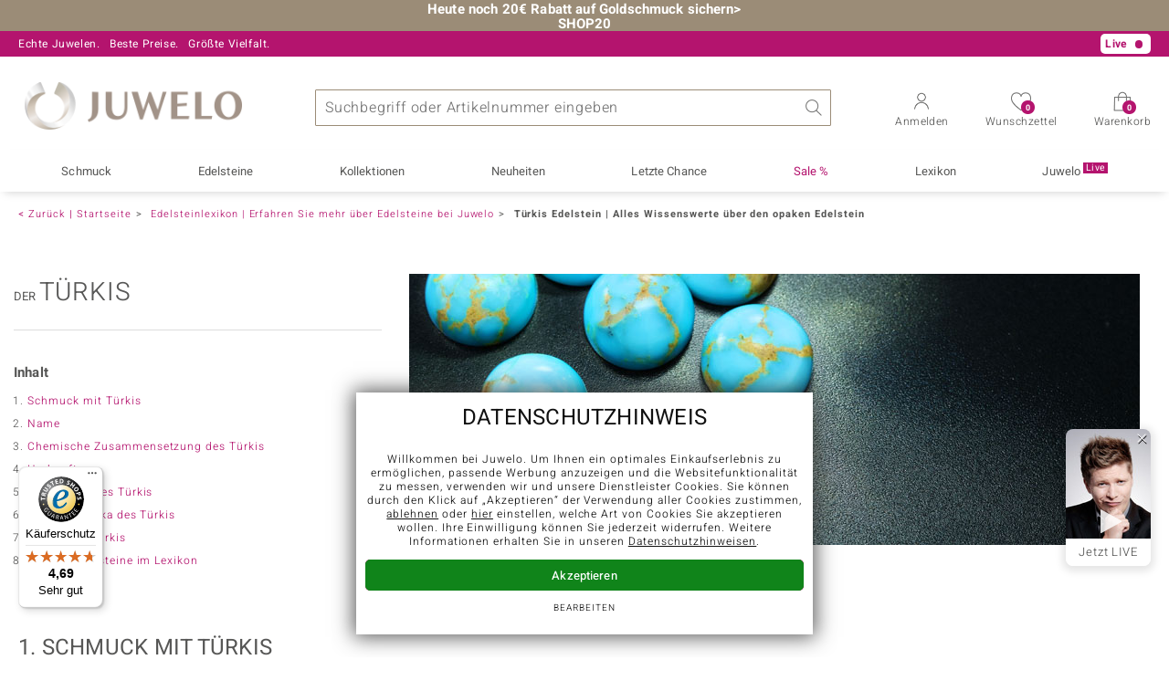

--- FILE ---
content_type: text/html; charset=UTF-8
request_url: https://www.juwelo.de/edelsteinlexikon/tuerkis/
body_size: 35604
content:
<!DOCTYPE html>
<html lang="de" prefix="og: http://ogp.me/ns#">

<head>
    <meta name="viewport" content="width=device-width, initial-scale=1" >
<meta content="text/html;charset=UTF-8" />

<title>Türkis Edelstein | Alles Wissenswerte über den opaken Edelstein</title>

<script type="text/javascript">
    // <![CDATA[
    _global_console = window.console;
    var clientUiState = {"freeShipping":"not-free","freeShippingFromAmount":{"amount":{"value":99,"html":"99"},"missingCartAmount":{"value":99,"html":"99"}},"loggedIn":false,"customerID":"","mailtoContent":"%0D%0A%0D%0A----------------------------------%0D%0ABitte gebe Sie Ihre Kundennummer oder Bestellnummer an, damit wir Ihre Anfrage noch schneller bearbeiten k\u00f6nnen.%0D%0AKundennummer:%0D%0Aoder%0D%0ABestellnummer:"};
    var mageFormKey = "w6Y52GCRczVqT1eE";
    // ]]>
</script>
<script type="text/javascript">function defer(callback){window.addEventListener("DeferredJavascriptLoaded",callback)}
var ga_impression_counter=0,ga_impression_timeout=null,ga4_items=[];function ga_send_impressions(){ga_impression_counter++,ga_impression_timeout&&window.clearTimeout(ga_impression_timeout);var ga_send=function(){ga4_items.length>0&&(gtag("event","view_item_list",{items:ga4_items}),ga4_items=[]),ga_impression_counter=0};20!==ga_impression_counter?ga_impression_timeout=window.setTimeout(ga_send,3e3):ga_send()}function ga_promo_impression(id,name,creative,position){gtag("event","view_promotion",{promotion_id:id,promotion_name:name,creative_name:creative,items:[{item_id:id}]})}function ga_promo_click(id,name,creative,position){gtag("event","select_promotion",{promotion_id:id,promotion_name:name,creative_name:creative,items:[{item_id:id}]})}function ga_product_impression(dataGa4){ga4_items.push(dataGa4),ga_send_impressions()}function ga_product_click(dataGa4){gtag("event","select_item",{items:[dataGa4]})}
document.addEventListener("DOMContentLoaded",function(){var links=document.querySelectorAll("a[data-obcl]");function n(e){e.preventDefault(),e.stopPropagation(),"_blank"===this.getAttribute("target")?window.open(atob(this.getAttribute("data-obcl")),"_blank"):document.location=atob(this.getAttribute("data-obcl")).replace(/[:]FORM_KEY_PLACEHOLDER[:]/,window.mageFormKey)}for(var i=0,l=links.length;i<l;i++)links[i].addEventListener("click",n)});
function AdaptiveImages(){this.flags={hdpi:window.devicePixelRatio>1,initialized:!1,complete:!0},this.images=[],this.sources=[],this.match=[],this.height=[],this.loaded=[],this.delayed=[],this.modes=[],this.callbacks=[],this.callbackArguments=[],this.viewportTolerance=150,this.elements=[],this.elementsLoaded=[],this.elementsHeight=[],this.viewportHeight=Math.max(document.documentElement.clientHeight,window.innerHeight||0),this.viewportHeight+=this.viewportTolerance,this.scrollTickTimeout=null,this.scrollResolution=100,this.log=function(text){}}AdaptiveImages.prototype.registerImage=function(image){var classes=image.getAttribute("class")+"";if(classes.match(/x-adaptive-registered/))return!1;image.setAttribute("class",classes+" x-adaptive-registered"),this.images.push(image);var sourcesText="";sourcesText=image.dataset?image.dataset.sources:image.getAttribute("data-sources")+"";var isDelayed=!!classes.match(/x-adaptive-image-delay/),callback=image.hasAttribute("data-callback")?image.getAttribute("data-callback")+"":null,callbackArguments=image.hasAttribute("data-arguments")?JSON.parse(image.getAttribute("data-arguments")+""):[],mode=image.hasAttribute("data-mode")?image.getAttribute("data-mode")+"":"img",sources=this.parseSources(sourcesText),match=this.getSourceMatch(sources,image.clientWidth),height=image.clientWidth/match.aspectRatio;return this.sources.push(sources),this.loaded.push(!1),this.delayed.push(isDelayed),this.callbacks.push(callback),this.callbackArguments.push(callbackArguments),this.modes.push(mode),this.match.push(match),this.height.push(height),!0},AdaptiveImages.prototype.registerElement=function(element){var classes=element.getAttribute("class")+"";return!classes.match(/x-adaptive-registered/)&&(element.setAttribute("class",classes+" x-adaptive-registered"),this.elements.push(element),this.elementsHeight.push(element.clientHeight),!0)},AdaptiveImages.prototype.setup=function(){var images=[].slice.call(document.getElementsByClassName("x-adaptive-image"));this.log("register images: "+images.length);for(var start=!1,i=0,l=images.length;i<l;i++){var image=images[i];this.registerImage(image)&&(start=!0)}var elements=[].slice.call(document.getElementsByClassName("x-adaptive-css"));this.log("register elements: "+elements.length);for(i=0,l=elements.length;i<l;i++)this.registerElement(elements[i])&&(start=!0);start&&this.start()},AdaptiveImages.prototype.start=function(){if(this.flags.complete){this.flags.complete=!1,this.log("start");var self=this;this.scrollRequest=!0,this.scrollEventListener=function(){self.scrollRequest=!0},window.addEventListener("scroll",this.scrollEventListener,{passive:!0}),this.scrollTick(),this.resizeTimeout=null,this.flags.initialized=!0,this.scroll()}},AdaptiveImages.prototype.scrollTick=function(){if(this.scrollRequest&&(this.scroll(),this.scrollRequest=!1),!this.flags.complete){var self=this;this.scrollTickTimeout=window.setTimeout(function(){self.scrollTick()},this.scrollResolution)}},AdaptiveImages.prototype.scroll=function(){this.log("scroll");for(var i=0,l=this.images.length;i<l;i++){if(!this.loaded[i]&&!this.delayed[i])(y=(rect=this.images[i].getBoundingClientRect()).top?rect.top:rect.y)+(h=this.height[i])>0&&y<=this.viewportHeight&&(this.log("loading image "+i+": @y:"+y+",h:"+h+",vph:"+this.viewportHeight),this.initImage(i),this.processImage(i),this.loaded[i]=!0)}for(i=0,l=this.elements.length;i<l;i++)if(!this.elementsLoaded[i]){var rect,y,h,element=this.elements[i];(y=(rect=element.getBoundingClientRect()).top?rect.top:rect.y)+(h=this.elementsHeight[i])>0&&y<=this.viewportHeight&&(this.log("loading element "+i+": @y:"+y+",h:"+h+",vph:"+this.viewportHeight),element.setAttribute("class",element.getAttribute("class").replace("x-adaptive-css","")),this.elementsLoaded[i]=!0)}var loaded=0;for(i=0,l=this.images.length;i<l;i++)this.loaded[i]&&loaded++;for(i=0,l=this.elements.length;i<l;i++)this.elementsLoaded[i]&&loaded++;this.log("loaded "+loaded+"/"+(this.images.length+this.elements.length)),loaded===this.images.length+this.elements.length&&this.stop()},AdaptiveImages.prototype.initImage=function(imageIndex){var element=this.images[imageIndex];if("img"!==this.modes[imageIndex]||"DIV"!==element.nodeName&&"SPAN"!==element.nodeName){if("background"===this.modes[imageIndex]){this.images[imageIndex]=element;var attrBackgroundSrc=document.createAttribute("data-background-src");attrBackgroundSrc.value="",element.setAttributeNode(attrBackgroundSrc)}}else{var image=document.createElement("img"),inherit={"data-alt":"alt","data-src":"data-src","data-title":"title","data-format":"data-format",class:"class"};for(var attrNameOld in inherit){var attrNameNew=inherit[attrNameOld];if(element.hasAttribute(attrNameOld)){var attrOld=element.getAttribute(attrNameOld),attrNew=document.createAttribute(attrNameNew);attrNew.value=attrOld,image.setAttributeNode(attrNew)}}element.parentNode.replaceChild(image,element),this.images[imageIndex]=image}},AdaptiveImages.prototype.stop=function(){this.flags.complete||(this.log("stop"),this.scrollTickTimeout&&window.clearTimeout(this.scrollTickTimeout),window.removeEventListener("scroll",this.scrollEventListener),this.flags.complete=!0,this.log("remove scroll event listener"))},AdaptiveImages.prototype.resize=function(){if(this.flags.initialized){this.resizeTimeout&&window.clearTimeout(this.resizeTimeout);var self=this;this.resizeTimeout=window.setTimeout(function(){self.processResize()},200)}},AdaptiveImages.prototype.processResize=function(){this.viewportHeight=Math.max(document.documentElement.clientHeight,window.innerHeight||0),this.viewportHeight+=this.viewportTolerance,this.log("process resize");for(var i=0,l=this.images.length;i<l;i++)this.match[i]=this.getSourceMatch(this.sources[i],this.images[i].clientWidth),this.height[i]=this.images[i].clientWidth/this.match[i].aspectRatio,this.loaded[i]&&this.processImage(i)},AdaptiveImages.prototype.parseSources=function(sourcesText){for(var sources=[],regex=/([1-9][0-9]*)(h)?[\s]+([0-9]+(\.[0-9]+)?)[\s]+([^\s,]+)/g;;){var m=regex.exec(sourcesText);if(!m)break;var source={width:parseInt(m[1]),aspectRatio:parseFloat(m[3]),flags:{hdpi:"h"===m[2]},src:m[5]};sources.push(source)}return sources.sort(function(a,b){return a.width-b.width}),sources},AdaptiveImages.prototype.getSourceMatch=function(sources,imageWidth){this.flags.hdpi&&(imageWidth*=2);for(var match=null,i=0,l=sources.length;i<l;i++){var source=sources[i];if(source.flags.hdpi===this.flags.hdpi&&imageWidth<=source.width){match=source;break}i===l-1&&null===match&&(match=source)}return match},AdaptiveImages.prototype.processImage=function(imageIndex){var image=this.images[imageIndex],mode=this.modes[imageIndex],src=this.match[imageIndex].src,self=this;if("img"===mode){if(image.src===src)return;image.onload=function(){self.scrollRequest=!0,self.log("image "+imageIndex+" load completed, src:"+image.src),self.runCallback(imageIndex)},image.src=src}else if("background"===mode){var backgroundSrc=image.getAttribute("data-background-src");if(backgroundSrc===src)return;image.setAttribute("data-background-src",src),backgroundSrc=src,image.style.backgroundImage="url('"+backgroundSrc+"')",this.runCallback(imageIndex)}},AdaptiveImages.prototype.runCallback=function(imageIndex){var callback=this.callbacks[imageIndex],callbackArguments=this.callbackArguments[imageIndex]||[];callback&&"function"==typeof window[callback]&&(window[callback].apply(this.images[imageIndex],callbackArguments),this.callbacks[imageIndex]=null,this.callbackArguments[imageIndex]=null)},AdaptiveImages.prototype.replaceImageSources=function(imageElement,sourcesText){for(var imageIndex=null,i=0,l=this.images.length;i<l;i++)if(imageElement===this.images[i]){imageIndex=i;break}null!==imageIndex&&(this.sources[imageIndex]=this.parseSources(sourcesText),this.match[imageIndex]=this.getSourceMatch(this.sources[imageIndex],this.images[imageIndex].clientWidth),this.height[imageIndex]=this.images[imageIndex].clientWidth/this.match[imageIndex].aspectRatio,this.processImage(imageIndex))},AdaptiveImages.prototype.removeDelay=function(imageElement){for(var imageIndex=null,i=0,l=this.images.length;i<l;i++)if(imageElement===this.images[i]){imageIndex=i;break}null!==imageIndex&&this.delayed[imageIndex]&&(this.delayed[imageIndex]=!1,this.scroll())};var amg=new AdaptiveImages;document.addEventListener("DOMContentLoaded",function(){amg.log("dom content loaded"),amg.setup()}),window.addEventListener("resize",function(){amg.resize()}),window.addEventListener("orientationchange",function(){amg.resize()});
//# sourceMappingURL=maps/header.js.map
</script>

<meta name="description" content="Lesen Sie interessante Fakten über den Türkis Edelstein, faszinierende Mythen und die Geschichte des Steins Türkis im Edelsteinlexikon bei Juwelo." />
<meta name="keywords" content="Türkis, Türkise, Edelsteinlexikon, türkis edelstein, türkis stein" />
<meta name="robots" content="INDEX,FOLLOW" />

<link rel="icon" href="https://www.juwelo.de/media/favicon/stores/1/favicon.png" type="image/x-icon" />
<link rel="shortcut icon" href="https://www.juwelo.de/media/favicon/stores/1/favicon.png" type="image/x-icon" />


<link rel="canonical" href="https://www.juwelo.de/edelsteinlexikon/tuerkis/" />
<link rel="preconnect" href="https://d37fhg2g6hio12.cloudfront.net" />

<link rel="preload" href="https://d37fhg2g6hio12.cloudfront.net/asset2/127938b5bde4b26f08cb863bc3a4be12/fonts/Heebo/heebo-latin-300-normal.woff2" crossorigin="anonymous" as="font" type="font/woff2" />
<link rel="preload" href="https://d37fhg2g6hio12.cloudfront.net/asset2/dc8a07b2507e39892fd9a7fd7b8feb7f/fonts/Heebo/heebo-latin-400-normal.woff2" crossorigin="anonymous" as="font" type="font/woff2" />
<link rel="preload" href="https://d37fhg2g6hio12.cloudfront.net/asset2/d3d668ce420aa39a809332cfa20bee62/fonts/Heebo/heebo-latin-500-normal.woff2" crossorigin="anonymous" as="font" type="font/woff2" />
<link rel="preload" href="https://d37fhg2g6hio12.cloudfront.net/asset2/82e5cc309a8d624bcb724f49ead56f68/fonts/Heebo/heebo-latin-700-normal.woff2" crossorigin="anonymous" as="font" type="font/woff2" />
<link rel="preload" crossorigin="anonymous" type="font/woff" as="font" href="/skin/frontend/default/juwelo2/fonts/icomoon0325.woff" />
<link rel="preload" crossorigin="anonymous" type="font/woff" as="font" href="/skin/frontend/default/juwelo2/fonts/icons.woff" />

<link rel="dns-prefetch" href="https://www.google-analytics.com" />
<link rel="dns-prefetch" href="https://connect.facebook.net" />
<link rel="dns-prefetch" href="https://sslwidget.criteo.com" />


<link rel="stylesheet" type="text/css" href="https://www.juwelo.de/asset_ce3c81a9a58bff18/skin/frontend/default/juwelo2/css/compiled.frame.css" media="all" />
<link rel="stylesheet" type="text/css" href="https://www.juwelo.de/asset_ce3c81a9a58bff18/skin/frontend/default/juwelo2/css/compiled.cms.css" media="all" />
<script type="text/javascript" src="https://www.juwelo.de/asset_ce3c81a9a58bff18/js/compiled/frame.js"></script>
<script type="text/javascript" src="https://www.juwelo.de/asset_ce3c81a9a58bff18/js/compiled/cms.js"></script>
<script>
    window.dataLayer = window.dataLayer || [];
    function gtag(){ dataLayer.push(arguments); }
    gtag('consent', 'default', {
        'ad_storage' : 'denied',
        'ad_user_data' : 'denied',
        'ad_personalization' : 'denied',
        'analytics_storage' : 'denied'
    });
    
    function loadGtag(property) {
        var gts = document.createElement('script');
        gts.async = 1;
        gts.src = 'https://www.googletagmanager.com/gtag/js?id='+property;
        document.getElementsByTagName("head")[0].appendChild(gts);

        gtag('js', new Date());
        
        // load only once even if called multiple times
        window.loadGtag = function() {};
    }
    
    function trackingLoadGoogleAnalytics() {
                gtag('consent', 'update', {
            'analytics_storage' : 'granted'
        });
        loadGtag("G-8HVJGQ7FVX");
        gtag('config', "G-8HVJGQ7FVX", {"content_group":"other"});
        gtag('set', 'user_properties', {
            'web_ab_tests': "",
            'web_buy_now' : "disabled",
            'device_pixel_ratio' : (window.devicePixelRatio !== undefined ? window.devicePixelRatio : 1).toFixed(1),
            'frontend_currency' : 'EUR'
                    });
    }
    
    function trackingLoadGoogleAds() {
                    var adsConfig = {"anonymize_ip":true};
            if(navigator.sendBeacon) {
                // if available use beacon method
                adsConfig.transport_type = 'beacon';
            }
            gtag('consent', 'update', {
                'ad_storage' : 'granted',
                'ad_user_data' : 'granted',
                'ad_personalization' : 'granted'
            });
                        loadGtag("AW-1039901001");
            gtag('config', "AW-1039901001", adsConfig);
                }
    
    </script><script>
    window.elumeo_process_event = {
        enabled: true,
        init: {
            width: window.screen.width,
            height: window.screen.height,
            dpr: Math.round((window.devicePixelRatio !== undefined ? window.devicePixelRatio : 1)*10)/10            
        },
        stack: {
            process: null,
            step: null,
            value: null,
            state: null
        },
        send(process, step, type, name, value, state, params, conversion_id) {
            if(!this.enabled) {
                return;
            }
            try {
                const data = {
                    process: process,
                    step: step,
                    type: type,
                    name: name
                };
                if(typeof state === 'object' && Object.keys(state||{}).length > 0) {
                    data.state = state;
                }
                if(typeof params === 'object' && Object.keys(params||{}).length > 0) {
                    data.params = params;
                }
                if(typeof value === 'number') {
                    data.value = value;
                }
                if(typeof conversion_id === 'string') {
                    data.conversion_id = conversion_id;
                }
                const request = {
                    method: 'POST',
                    credentials: 'include',
                    keepalive: true,
                    body: JSON.stringify(data)
                }
                fetch('/process-event/send', request)
                    .then(response => {
                        if(response?.status === 401) {
                            // make init request
                            return fetch('/process-event/init', {
                                method: 'POST',
                                credentials: 'include',
                                body: JSON.stringify(this.init)
                            })
                        }
                    })
                    .then(response => {
                        if(response?.status === 204) {
                            // repeat request after successful init
                            return fetch('/process-event/send', request);
                        } else if(response?.status === 401) {
                            // disable tracking method when init returns 401
                            this.enabled = false;
                        }
                    })
            } catch (e) {
                (console.error || console.log).call(console, e.stack || e);
            }
        },
        step(process, step, value, state) {
            try {
                this.stack.process = process;
                this.stack.step = step;
                if(typeof value === 'number') {
                    this.stack.value = value;
                }
                if(typeof state === 'object' && Object.keys(state||{}).length > 0) {
                    this.stack.state = state;
                }
                this.send(process, step, 'process-step', 'step_reached', this.stack.value, this.stack.state);
            } catch (e) {
                (console.error || console.log).call(console, e.stack || e);
            }
        },
        conversion(process, step, value, state, conversion_id) {
            try {
                this.stack.process = process;
                this.stack.step = step;
                if(typeof value === 'number') {
                    this.stack.value = value;
                }
                if(typeof state === 'object' && Object.keys(state||{}).length > 0) {
                    this.stack.state = state;
                }
                this.send(process, step, 'process-step', 'conversion', value, state, null, conversion_id);                
            } catch (e) {
                (console.error || console.log).call(console, e.stack || e);
            }
        },
        interaction(name, params) {
            try {
                if(!this.stack.process) {
                    return;
                }
                this.send(this.stack.process, this.stack.step, 'interaction', name, this.stack.value, this.stack.state, params);
            } catch (e) {
                (console.error || console.log).call(console, e.stack || e);
            }
        },
        feedback(name, params) {
            try {
                if(!this.stack.process) {
                    return;
                }
                this.send(this.stack.process, this.stack.step, 'feedback', name, this.stack.value, this.stack.state, params);
            } catch (e) {
                (console.error || console.log).call(console, e.stack || e);
            }
        }
    };
</script><script type="text/javascript">
    
    window._uxa = window._uxa || [];
    window._uxa.push(['setPath', window.location.pathname+window.location.hash.replace('#','?__')]);
    
    window._uxa.push(['setCustomVariable', 1, 'page_type', "other"]);
    window._uxa.push(['setCustomVariable', 2, 'logged_in', false]);
    
    
        window._uxa.push(["trackDynamicVariable", { key: 'buy_now', value: "disabled" } ]);
    
        
        function trackingLoadContentSquare() {
        var mt = document.createElement("script"); mt.type = "text/javascript"; mt.async = true;
        mt.src = "//t.contentsquare.net/uxa/b00109ca6581f.js";
        document.getElementsByTagName("head")[0].appendChild(mt);
    }
            
</script>    <script type="text/javascript">
        function trackingLoadCriteo() {
            var script = document.createElement('script');
            script.src = '//static.criteo.net/js/ld/ld.js';
            script.async = 'true'
            document.head.appendChild(script);
        }
    </script>
    <script type="text/javascript">
    window.criteo_q = window.criteo_q || [];
</script><script>
    function trackingLoadPinterest() {
        !function(e){if(!window.pintrk){window.pintrk = function () {
            window.pintrk.queue.push(Array.prototype.slice.call(arguments))};var
            n=window.pintrk;n.queue=[],n.version="3.0";var
            t=document.createElement("script");t.async=!0,t.src=e;var
            r=document.getElementsByTagName("script")[0];
            r.parentNode.insertBefore(t,r)}}("https://s.pinimg.com/ct/core.js");
        pintrk('load', "2613717652655");
        pintrk('page');
    }

    
        pintrk = function() {
            pintrk.q.push(arguments);
        };
        pintrk.buffer = true;
        pintrk.q = pintrk.q||[];

    </script><script>
    window.algolia = {};
    
    window.algolia.event = function(eventContext, eventName, resultType, params) {
        const form = new FormData();
        for(const [key, value] of Object.entries(params)) {
            form.append(key, value+'');
        }
        if('fetch' in window) {
            fetch('/search/event/'+eventContext+'/'+eventName+'/'+resultType, {
                method: 'POST',
                body: form,
                keepalive: true,
                credentials: 'include'
            });
        } else if('function' === typeof jQuery) {
            jQuery.ajax({
                'url' : '/search/event/'+eventContext+'/'+eventName+'/'+resultType,
                'type' : 'POST',
                'data' : params,
            });
        }
    };

    window.algolia.view_product = function(productId) {
        this.event('other', 'view', 'product', {
            objectID: productId
        });
    };

    window.algolia.view_video = function(productId) {
        this.event('other', 'view', 'product_video', {
            objectID: productId
        });
    };
    
    window.algolia.add_to_cart = function(productId, queryId) {
        if(queryId) {
            this.event('cart', 'search_conversion', 'product', {
                objectID: productId,
                queryID: queryId
            });
        } else {
            this.event('cart', 'conversion', 'product', {
                'objectIDs[0]': productId
            });
        }
    };
    
    window.algolia.add_to_wishlist = function(productId, queryId) {
        if(queryId) {
            this.event('wishlist', 'search_conversion', 'product', {
                objectID: productId,
                queryID: queryId
            });
        } else {
            this.event('wishlist', 'conversion', 'product', {
                'objectIDs[0]': productId
            });
        }
    };
</script><script>
    window.rtb_house_uid = "unknown";
    function trackingLoadRtbHouse() {
        (function (w,d,dn,t){w[dn]=w[dn]||[];w[dn].push({eventType:'init',value:t,dc:''});
            var f=d.getElementsByTagName('script')[0],c=d.createElement('script');c.async=true; 
            c.src='https://tags.creativecdn.com/FLSQ8bRZTy9laPlVfOBu.js'; f.parentNode.insertBefore(c,f);}
        )(window,document,'rtbhEvents','FLSQ8bRZTy9laPlVfOBu');        
    }
    </script><script type="text/javascript">
    window.uetq = window.uetq || [];
    window.uetq.push('consent', 'default', {
        'ad_storage': 'denied',
    });
        function trackingLoadBing() {
        window.uetq.push('consent', 'default', {
            'ad_storage': 'granted'
        });
        (function(w,d,t,r,u){var f,n,i;w[u]=w[u]||[],f=function(){var o={ti:"5214024", enableAutoSpaTracking: true};o.q=w[u],w[u]=new UET(o),w[u].push("pageLoad")},n=d.createElement(t),n.src=r,n.async=1,n.onload=n.onreadystatechange=function(){var s=this.readyState;s&&s!=="loaded"&&s!=="complete"||(f(),n.onload=n.onreadystatechange=null)},i=d.getElementsByTagName(t)[0],i.parentNode.insertBefore(n,i)})(window,document,"script","//bat.bing.com/bat.js","uetq");
    }
    </script><script type="text/javascript">
    function trackingLoadSolute() {
        try {
            if (location.href.indexOf("soluteclid") < 0) return;
            localStorage.setItem("soluteclid", (new Date()).getTime()+" "+location.href);
            var url = "https://cmodul.solutenetwork.com/landing";
            url += "?url=" + encodeURIComponent(location.href);
            var req = new XMLHttpRequest();
            req.open("GET", url);
            req.send();
        } catch {}
    }
    </script>    <script>
        function trackingLoadFb() {
            !function(f,b,e,v,n,t,s){if(f.fbq)return;n=f.fbq=function(){n.callMethod?
                n.callMethod.apply(n,arguments):n.queue.push(arguments)};if(!f._fbq)f._fbq=n;
                n.push=n;n.loaded=!0;n.version='2.0';n.queue=[];t=b.createElement(e);t.async=!0;
                t.src=v;s=b.getElementsByTagName(e)[0];s.parentNode.insertBefore(t,s)}(window,
                document,'script','https://connect.facebook.net/en_US/fbevents.js'
            );
            fbq('init', '675377786002665', {});
            fbq('track', 'PageView', {}, {});
        }
                fbq = function() {
            fbq.q.push(arguments);
        };
        fbq.buffer = true;
        fbq.q = fbq.q||[];
            </script>
        <script>
        window.hj=function(){};
    </script>
    <script>
    window._tfa = window._tfa || [];
            window._tfa.push({"notify":"event","name":"page_view","id":1378024});
            
    function trackingLoadTaboola() {
        !function (t, f, a, x) {
            if (!document.getElementById(x)) {
                t.async = 1;t.src = a;t.id=x;f.parentNode.insertBefore(t, f);
            }
        }(  document.createElement('script'),
            document.getElementsByTagName('script')[0],
            '//cdn.taboola.com/libtrc/unip/1378024/tfa.js',
            'tb_tfa_script'
        );
    }
    
    </script>
<style>
        .flags .flag.birthday-product { display: none; }
        .flags .flag.birthday-product { display: none; }
    </style>

<script type="text/javascript">
//<![CDATA[
optionalZipCountries = [];
//]]>
</script>
<!--
<PageMap>
    <DataObject type="thumbnail">
        <Attribute name="src" value="https://www.juwelo.de/media/wysiwyg/de/page-thumbnails/tuerkis.jpg"/>
        <Attribute name="width" value="300"/>
        <Attribute name="height" value="300"/>
    </DataObject>
</PageMap>
-->

<!-- begin open graph -->
    <meta property="og:site_name" content="Juwelo" />
    <meta property="og:title" content="Türkis Edelstein | Alles Wissenswerte über den opaken Edelstein" />
            <meta property="og:type" content="website" />
        <meta property="og:url" content="https://www.juwelo.de/edelsteinlexikon/tuerkis/" />
    <meta property="og:locale" content="de_DE" />
    <meta property="og:description" content="Lesen Sie interessante Fakten über den Türkis Edelstein, faszinierende Mythen und die Geschichte des Steins Türkis im Edelsteinlexikon bei Juwelo." />
    <!-- endof opengraph -->

<!-- begin twitter -->
<!-- endof twitter -->

<!-- begin json-ld rdf -->
    <script type="application/ld+json">
    {"@context":"http:\/\/schema.org","@type":"Organization","name":"Juwelo","url":"https:\/\/www.juwelo.de\/","logo":"https:\/\/www.juwelo.de\/skin\/frontend\/default\/juwelo2\/images\/logo.png","contactPoint":[{"@type":"ContactPoint","telephone":"+49-800-227-44-13","contactOption":"TollFree","contactType":"customer service","areaServed":"DE"},{"@type":"ContactPoint","telephone":"+43-800-202-026-03","contactOption":"TollFree","contactType":"customer service","areaServed":"AT"},{"@type":"ContactPoint","telephone":"+41-800-202-026-03","contactOption":"TollFree","contactType":"customer service","areaServed":"CH"},{"@type":"ContactPoint","telephone":"+800-410-400-003","contactOption":"TollFree","contactType":"customer service","areaServed":["BE","CZ","DK","ES","FR","IT","LU","NL","PT","SE","SK"]}],"sameAs":"https:\/\/www.facebook.com\/juwelo.de\/"}</script>
<!-- endof json-ld-rdf -->

<!-- begin site verifications -->
    <meta name="facebook-domain-verification" content="db819xlic1n0z798cofv30u37djti0" />
<!-- endof site verifications -->

<script src="/asset_ce3c81a9a58bff18/js/alpine/cdn.min.js" defer></script>    <meta name="thumbnail" content="https://www.juwelo.de/media/wysiwyg/edelsteinlexikon/header/Kingman-Tuerkis-Gruppe">
</head>

<body class=" cms-page-view cms-edelsteinlexikon-tuerkis cms-edelsteinlexikon-tuerkis cms page-gemstone      de lexikon v4 ab-pd0725-a ab-lb0725-a"
      data-labelShowMore="mehr"
      data-labelShowLess="weniger"
      data-labelTableOfContents="Inhaltsverzeichnis:"
      data-currency="eur"
      data-delivery-country="de"
      data-cs-capture>


<div class="main-wrapper lexikon">

    
<div id="header-banderole" style="display: none;" role="region" aria-label="Heute noch 20€ Rabatt auf Goldschmuck sichern&gt;">
    <div class="max-width gold voucher">
        
                    <p>
                <a href="/goldschmuck/" onclick="ga_promo_click.apply(null, [&quot;U_M7R2ODRtaJkPRyojzdxQ&quot;,&quot;202601_goldrabatt_19700101&quot;,null,&quot;header_banderole&quot;])">
                    Heute noch 20€ Rabatt auf Goldschmuck sichern&gt;                </a>
                                    <span class="code voucher-code copy-voucher-code" id="voucher-code">
                        SHOP20                    </span>
                            </p>
            </div>
</div>
<script>
    defer(function () {
        jQuery(function () {
            if( jQuery.cookie('elmhb_202601_Goldrabatt') != 'seen' ){
                jQuery('#header-banderole').show();
                jQuery('body').toggleClass('header-banderole-visible');
            }
            jQuery('#header-banderole .close').click(function () {
                jQuery.cookie('elmhb_202601_Goldrabatt', 'seen', { expires: 14, path: '/' });
                jQuery('#header-banderole').hide();
                jQuery('body').toggleClass('header-banderole-visible');
            });
        });
    });
</script>
<header class="site-header" id="site-header"
        aria-labelledby="logo"
        x-data="{layerOpened : ''}"
        :data-layer="layerOpened"
    >
        
<div class="header-top show-1 live-player">
    <div class="max-width">
        <p class="top-info usp-1 ">
            <span>Echte Juwelen.</span>
            <span>Beste Preise.</span>
            <span>Größte Vielfalt.</span>
        </p>
        <p class="top-info usp-2">
            Ihr Experte für zertifizierten Edelsteinschmuck        </p>
        <p class="top-info shipping">
                        <span class="shipping-costs">
                Versandkostenfrei im Onlineshop ab 99€!            </span>
                    </p>
        <div class="top-info service">
            <p class="contact">
                                    <span class="hotline">Kostenlose Hotline <strong>0800 227 44 13</strong></span>
                    <a class="mail" href="/kontakt/" title="Kontakt" >
                        <span class="email-icon"></span>
                                            </a>
                            </p>
        </div>
        <p class="top-info new-customer">
            Versandkostenfreie Erstbestellung        </p>
        <p class="live show-live-tv" style="display: none">Live <span></span></p>
<p class="live hide-live-tv" style="display: none">Live <span></span></p>    </div>
</div>
        <div class="header-main max-width">
            <span class="trigger-link trigger-link-menu" data-toggle="main-navigation">
                <span></span>
                <span></span>
                <span></span>
                <span></span>
                <strong class="text">Menü</strong>
            </span>

                            <span id="logo">Juwelo
                    <a href="https://www.juwelo.de/" title="Juwelo">
                        <img src="https://www.juwelo.de/asset_ce3c81a9a58bff18/skin/frontend/default/juwelo2/images/logo.png" alt="Juwelo" />
                    </a>
                </span>
            
            <script>
    window.algolia.suggest_click_product = function(productId, position, queryID) {
        this.event('suggest' ,'search_click', 'product', {
            queryID: queryID,
            objectID: productId,
            position: position
        });
    };

    window.algolia.suggest_click_category = function(categoryId, position, queryID) {
        this.event('suggest' ,'search_click', 'category', {
            queryID: queryID,
            objectID: categoryId,
            position: position
        });
    };

    window.algolia.suggest_click_page = function(pageId, position, queryID) {
        this.event('suggest' ,'search_click', 'page', {
            queryID: queryID,
            objectID: pageId,
            position: position
        });
    };

    window.algolia.suggest_click_term = function(term, position, queryID) {
        this.event('suggest' ,'search_click', 'term', {
            queryID: queryID,
            objectID: term,
            position: position
        });
    };
    
    document.addEventListener('alpine:init', () => {
        Alpine.data('searchSuggest', () => ({

            query: '',
            suggestQuery: '',

            showSuggest: false,
            suggestFetching: false,
            
            eventTimeout: null,

            init() {
                this.$watch('query', () => {
                    this.updateSuggest();
                });
            },

            focus() {
                if (this.query !== '') {
                    // if query was injected server side, call initial updateSuggest on focus
                    if (this.suggestQuery !== this.query) {
                        this.updateSuggest();
                    }
                    this.showSuggest = true;
                    this.$data.layerOpened = 'search';
                }
            },

            clearSearch() {
                this.query = '';
            },
            
            trackSearch() {
                if(this.query === '') {
                    return;
                }
                if(this.eventTimeout) {
                    window.clearTimeout(this.eventTimeout)
                }
                const query = this.query;
                this.eventTimeout = window.setTimeout(function() {
                    gtag('event', 'search', { 'search_term' : query });
                }, 1000);
            },

            updateSuggest() {
                if (this.suggestFetching) {
                    return;
                }
                if (this.query === '') {
                    this.$data.layerOpened = '';
                    this.suggestQuery = '';
                    this.showSuggest = false;
                    return;
                }
                this.suggestQuery = this.query;
                this.suggestFetching = true;
                
                if('fetch' in window && 'Promise' in window) {
                    
                    const formData = new FormData();
                    formData.append('query', this.query);
    
                    fetch('/search/suggest/legacy', {
                        method: 'POST',
                        body: formData
                    })
                        .then(response => response.json())
                        .then((json) => {
                            try {
                                Alpine.morph(this.$refs.suggestResultTemplate.firstChild, json.htmlFragment);
                                this.showSuggest = true;
                                this.$data.layerOpened = 'search';
                                this.trackSearch();
                            } catch (e) {
                                console.error(e);
                            }
                        })
                        .finally(() => {
                            this.suggestFetching = false;
                            if (this.query !== this.suggestQuery) {
                                this.updateSuggest();
                            }
                        });
                    
                } else if('function' === typeof jQuery) {
                    jQuery.ajax({
                        'url' : '/search/suggest/legacy',
                        'type' : 'POST',
                        'data' : {
                            'query' : this.query,
                        },
                        'dataType' : 'json',
                        'context' : this,
                        'success' : function(json) {
                            try {
                                Alpine.morph(this.$refs.suggestResultTemplate.firstChild, json.htmlFragment);
                                this.showSuggest = true;
                                this.$data.layerOpened = 'search';
                                this.trackSearch();
                            } catch (e) {
                                console.error(e);
                            }
                        },
                        'complete' : function() {
                            this.suggestFetching = false;
                            if (this.query !== this.suggestQuery) {
                                this.updateSuggest();
                            }
                        }
                    });
                }
            }
        }));
    });
</script>
<div id="algolia-search" 
     x-data="searchSuggest"
     @click.outside="layerOpened = ''"
>
    <form id="search-form-algolia" 
          class="search-mini search-algolia" 
          action="/search/init" 
          method="post"
          aria-label="Suche"
    >
        <div class="input-box input-box-search">
            <input
                    id="search"
                    type="text"
                    name="query"
                    placeholder="Suchbegriff oder Artikelnummer eingeben"
                    class="input-text"
                    autocomplete="off"
                    data-cs-capture
                    x-model="query"
                    @focus="focus()"
            />
            <span class="clear-search-input" @click="clearSearch()"></span>
            <button type="submit" title="Suche">Suche</button>
        </div>
        <div class="clear"></div>
    </form>
    <div class="clear"></div>
    <div id="search-suggests" class="search-suggests"
         x-show="showSuggest"
         x-ref="suggestResultTemplate"
    ><div></div></div>
</div>
            <span class="trigger-link trigger-link-account" data-toggle="header-content-box-account">
                <span class="show-if-logged-out">Anmelden</span>
                <span class="show-if-logged-in">Konto</span>
                <span class="show-if-logged-in logged-in-marker"></span>
            </span>
            <a class="trigger-link trigger-link-wishlist" href="#" data-obcl="L3dzL3dpc2hsaXN0Lw==">
                Wunschzettel<span class="wishlist-amount" 
                                                  x-data
                                                  x-text="$store.wishlist.numberOfItems"
                >0</span>
            </a>
            <a class="trigger-link trigger-link-cart" href="#" data-obcl="L2NoZWNrb3V0L2NhcnQv">
                Warenkorb<span class="cart-amount">0</span>
            </a>
        </div>

        <div class="header-additional max-width">

            <div class="header-content-box header-content-box-account" id="account-header">
                <span class="header-content-box-close">x</span>
                <form id="mini-login-form" action="https://www.juwelo.de/customer/account/loginPost/" method="post" class="login-form dynamic-label">
	<input type="hidden" value="w6Y52GCRczVqT1eE" name="form_key" />
	<input type="hidden" value="1" name="is_mini_login" />
    <input type="hidden" value="1" name="login[auto]" />

	<div class="block block-login">
		<div class="block-title">
			<strong>Anmelden</strong>
		</div>
		<div class="block-content">
			<div class="input-box">
				<input type="email" name="login[username]" id="mini-login" class="input-text required-entry validate-email" value=""  />
                <div class="validation-advice" id="validation-advice-mini-login" style="display: none;">Bitte geben Sie Ihre E-Mail-Adresse ein.</div>
                <label for="mini-login">E-Mail</label>
			</div>
			<div class="input-box">
				<input type="password" name="login[password]" id="mini-password" class="input-text required-entry validate-password"/>
                <div class="validation-advice" id="validation-advice-mini-password" style="display: none;">Bitte geben Sie ein gültiges Passwort ein.</div>
                <label for="mini-password">Passwort</label>
                <span class="toggle-password" data-toggle="mini-password"></span>
			</div>
			<div class="input-box input-box-button">
				<button  type="submit" class="btn" id="mini_login_button">Anmelden</button>
				<a class="secondary" href="#" data-obcl="aHR0cHM6Ly93d3cuanV3ZWxvLmRlL2N1c3RvbWVyL2FjY291bnQvZm9yZ290cGFzc3dvcmQv">
					Passwort vergessen?				</a>
				<a class="secondary" href="#" data-obcl="L2FjY291bnQvZW1haWwtbG9naW4=">
					Login per E-Mail				</a>
			</div>
		</div>
	</div>

	<div class="block block-create-account">
		<div class="block-title">
			<strong>Noch kein Benutzerkonto?</strong>
		</div>
		<div class="block-content">
			<a class="btn" href="#" data-obcl="aHR0cHM6Ly93d3cuanV3ZWxvLmRlL2N1c3RvbWVyL2FjY291bnQvY3JlYXRlLw==">Konto anlegen</a>
		</div>
	</div>
</form>            </div>
        </div>
    </header>

<nav class="main-navigation no-silo"
     data-labelShowMore="Mehr anzeigen"
     role="navigation"
     aria-label="Main"
              x-data="{ isTouch: false, menu: false, child: false, tab: false }"
         :class="{ 'menu-open' : menu }"
     >

    <ul class="default">
    <li class="show-silo" @click="main = 'silo'">
        <span>Show product categories</span>
    </li>
    <li class="parent parent-jewelry">
        <a class="toggle-sub" data-toggle="child-jewelry" href="/schmuck/" title="Schmuck">
            Schmuck        </a>
    </li>
    <li class="no-children no-children-sale">
        <a href="/schnaeppchen/" title="Sale %">
            Sale %        </a>
    </li>
    <li class="parent parent-live">
        <a class="toggle-sub" data-toggle="child-live" href="/live/" title="Juwelo TV">
                            Juwelo
                <sup class="disrupter">Live</sup>
                    </a>
    </li>
    <li class="parent parent-gemstones">
        <a class="toggle-sub" data-toggle="child-gemstones" href="/edelsteinschmuck/" title="Edelsteine">
            Edelsteine        </a>
    </li>
            <li class="no-children no-children-gifts">
            <a href="/geschenke/" title="Geschenke">
                Geschenke            </a>
        </li>
    
                        <li class="parent parent-brands">
                <a class="toggle-sub" data-toggle="child-brands" href="/juwelo-kollektionen/" title="Kollektionen">
                    Kollektionen                </a>
            </li>
                        <li class="no-children no-children-new">
        <a href="/neuheiten/" title="Neuheiten">
            Neuheiten                    </a>
    </li>
            <li class="no-children no-children-single-pieces">
            <a href="/einzelstuecke/" title="Letzte Chance">
                Letzte Chance            </a>
        </li>
        <li class="parent parent-lexikon">
        <a class="toggle-sub" data-toggle="child-lexikon" href="/edelsteinlexikon/" title="Edelsteinlexikon">
            Lexikon        </a>
    </li>
    </ul><ul class="tree" :class="child ? child : ''">
    <li class="close-menu" @click="child = false;tab = false;">schließen</li>
    <li class="close-sub" @click="child = false;">zurück</li>
    <li class="children-jewelry" :class="tab ? tab : ''">
        <a class="toggle-link"
           href="/schmuck/"
           @click.prevent="if(!isTouch && !isSandwich()){window.location = '/schmuck/';} else {if(child === 'jewelry') { child = ''; tab = '' } else { child = 'jewelry'; tab = 'types' }}"
           @touchstart="isTouch = true;"
        >
            <i>&#xe914;</i>Schmuck        </a>
        <ul>
            <li class="types">
                <span class="tab-link" @click="tab = 'types'">Schmuckart</span>
                <ul>
                    <li><a href="#" data-obcl="L3NjaG11Y2sv" title="Gesamtes Sortiment" class="mobile">Gesamtes Sortiment</a></li>
<li><a href="#" data-obcl="L29ocnJpbmdlLw==" title="Ohrringe">Ohrringe</a></li>
<li><a href="#" data-obcl="L2FybWJhZW5kZXIv" title="Armschmuck">Armschmuck</a></li>
<li><a href="#" data-obcl="L2tldHRlbi8=" title="Ketten">Ketten</a></li>
<li><a href="#" data-obcl="L2tldHRlbmFuaGFlbmdlci8=" title="Kettenanhänger">Kettenanhänger</a></li>
<li><a href="#" data-obcl="L2VkZWxzdGVpbmtldHRlbi8=" title="Edelsteinketten &amp; Colliers">Edelsteinketten &amp; Colliers</a></li>
<li><a href="#" data-obcl="L3JpbmdlLw==" title="Ringe">Ringe</a></li>
<li><a href="#" data-obcl="L2RhbWVucmluZ2Uv" title="Damenringe">Damenringe</a></li>
<li><a href="#" data-obcl="L3NjaG11Y2stc2V0cy8=" title="Schmuck-Sets">Schmuck-Sets</a></li>
<li><a href="#" data-obcl="L2hlcnJlbnJpbmdlLw==" title="Herrenringe">Herrenringe</a></li>
<li><a href="#" data-obcl="L2FjY2Vzc29pcmVzLw==" title="Accessoires">Accessoires &amp; Zubehör</a></li>
<li><a href="#" data-obcl="L3dvaG4tYWNjZXNzb2lyZXMv" title="Wohn-Accessoires">Wohn-Accessoires</a></li>
<li><a href="#" data-obcl="L3NjaG11Y2sta2F0ZWdvcmllbi8=" title="Alle Kategorien">Alle Kategorien</a></li>                </ul>
            </li>
            <li class="designs">
                <span class="tab-link" @click="tab = 'designs';">Design</span>
                <ul>
                    <li><a href="#" data-obcl="L3NjaG11Y2stdGllcm1vdGl2ZS8=" title="Tiermotive">Tiermotive</a></li>
<li><a href="#" data-obcl="L3NjaG11Y2stb2huZS1lZGVsc3RlaW5lLw==" title="Schmuck ohne Edelsteine">Schmuck ohne Edelsteine</a></li>
<li><a href="#" data-obcl="L2VtYWlsbGllcnRlci1zY2htdWNrLw==" title="Emaillierter Schmuck">Emaillierter Schmuck</a></li>
<li><a href="#" data-obcl="L2tyZXV6YW5oYWVuZ2VyLw==" title="Kreuzanhänger">Kreuzanhänger</a></li>
<li><a href="#" data-obcl="L3ZlcmxvYnVuZ3NyaW5nZS8=" title="Verlobungsringe">Verlobungsringe</a></li>
<li><a href="#" data-obcl="L2V0ZXJuaXR5LXJpbmdlLw==" title="Eternityringe">Eternityringe</a></li>
<li><a href="#" data-obcl="L21vdGl2LXNjaG11Y2sv" title="Motivschmuck">Motivschmuck</a></li>
<li><a href="#" data-obcl="L2NoYXJtcy8=" title="Charms">Charms</a></li>
<li><a href="#" data-obcl="L2Zsb3JhbGUtZGVzaWducy8=" title="Florale Designs">Florale Designs</a></li>
<li><a href="#" data-obcl="L2JlYWQtc2NobXVjay8=" title="Bead Schmuck">Bead Schmuck</a></li>
<li><a href="#" data-obcl="L3NvbGl0YWlyZS8=" title="Solitär">Solitär</a></li>
<li><a href="#" data-obcl="L2NsdXN0ZXJkZXNpZ24v" title="Clusterdesign">Clusterdesign</a></li>
<li><a href="#" data-obcl="L2NvY2t0YWlscmluZ2Uv" title="Cocktailringe">Cocktailringe</a></li>                </ul>
            </li>
            <li class="metals">
                <span class="tab-link" @click="tab = 'metals';">Edelmetall</span>
                <ul>
                    <li><a href="#" data-obcl="L2dvbGRzY2htdWNrLw==" title="Goldschmuck">Goldschmuck</a></li>
<li><a href="#" data-obcl="L2dvbGRyaW5nZS8=" title="Goldringe">♦ Goldringe</a></li>
<li><a href="#" data-obcl="L2dvbGRoYWxza2V0dGVuLw==" title="Goldhalsketten">♦ Goldhalsketten</a></li>
<li><a href="#" data-obcl="L2dvbGRvaHJyaW5nZS8=" title="Goldohrringe">♦ Goldohrringe</a></li>
<li><a href="#" data-obcl="L2dvbGRhbmhhZW5nZXIv" title="Goldanhänger">♦ Goldanhänger</a></li>
<li>&nbsp;</li>
<li><a href="#" data-obcl="L3NpbGJlcnNjaG11Y2sv" title="Silberschmuck">Silberschmuck</a></li>
<li><a href="#" data-obcl="L3NpbGJlcnJpbmdlLw==" title="Silberringe">♦ Silberringe</a></li>
<li><a href="#" data-obcl="L3NpbGJlcmhhbHNrZXR0ZW4v" title="Silberhalsketten">♦ Silberhalsketten</a></li>
<li><a href="#" data-obcl="L3NpbGJlcm9ocnJpbmdlLw==" title="Silberohrringe">♦ Silberohrringe</a></li>
<li><a href="#" data-obcl="L3NpbGJlcmFuaGFlbmdlci8=" title="Silberanhänger">♦ Silberanhänger</a></li>
<li>&nbsp;</li>
<li><a href="#" data-obcl="L3BsYXRpbnNjaG11Y2sv" title="Platinschmuck">Platinschmuck</a></li>

<!--
<li><a href="#" data-obcl="L3NjaG11Y2svP21ldGFsbD0xMQ==" title="Titanschmuck">Titanschmuck</a></li>
<li><a href="#" data-obcl="L3BlcmxlbnNjaG11Y2sv" title="Perlenschmuck">Perlenschmuck</a></li>
<li><a href="#" data-obcl="L2RpYW1hbnRlbnNjaG11Y2sv" title="Diamantenschmuck">Diamantenschmuck</a></li>
-->                </ul>
            </li>
            <li class="sizes">
                <span class="tab-link" @click="tab = 'sizes';">Ringgröße</span>
                <ul>
                    <li><a href="#" data-obcl="L3Jpbmdncm9lc3NlLTE2" title="Ringgröße 16">Ringgröße 16</a></li>
<li><a href="#" data-obcl="L3Jpbmdncm9lc3NlLTE3" title="Ringgröße 17">Ringgröße 17</a></li>
<li><a href="#" data-obcl="L3Jpbmdncm9lc3NlLTE4" title="Ringgröße 18">Ringgröße 18</a></li>
<li><a href="#" data-obcl="L3Jpbmdncm9lc3NlLTE5" title="Ringgröße 19">Ringgröße 19</a></li>
<li><a href="#" data-obcl="L3Jpbmdncm9lc3NlLTIw" title="Ringgröße 20">Ringgröße 20</a></li>
<li><a href="#" data-obcl="L3Jpbmdncm9lc3NlLTIx" title="Ringgröße 21">Ringgröße 21</a></li>
<li><a href="#" data-obcl="L3Jpbmdncm9lc3NlLTIy" title="Ringgröße 22">Ringgröße 22</a></li>
<li><a href="#" data-obcl="L2NyZWF0aW9uLw==" title="Creation">Creation<sup>Neu</sup></a></li>
<li><a href="/ringgroessen">Ringgröße ermitteln</a></li>                </ul>
            </li>
            <li class="nav-promo-block nav-promo-block-jewelry">
                <a href="#" data-obcl="L21vdGl2LXNjaG11Y2sv"
   title="Traumschmuck finden"
   onclick="ga_promo_click.apply(null, [&quot;banner_41&quot;,&quot;Motivschmuck&quot;,&quot;a1831c4f&quot;,&quot;menu_teaser_jewelry_1:default&quot;])"
>
    <div class="x-adaptive-image x-adaptive-image-delay"
         data-sources="
            508h 1 /amg/dbe56756a156125a44af895474ec0254/508h/media/banner/de/campaigns/2025/dropdown/a1831c4f_2026-01-19_202601_dropdown-motivschmuck-de.jpg,
            254 1 /amg/62aab3d6b54d2dee44af895474ec0254/254/media/banner/de/campaigns/2025/dropdown/a1831c4f_2026-01-19_202601_dropdown-motivschmuck-de.jpg         "
         data-callback="ga_promo_impression"
         data-arguments="[&quot;banner_41&quot;,&quot;Motivschmuck&quot;,&quot;a1831c4f&quot;,&quot;menu_teaser_jewelry_1:default&quot;]"
    ></div>
    <noscript>
        <img src="/amg/62aab3d6b54d2dee44af895474ec0254/254/media/banner/de/campaigns/2025/dropdown/a1831c4f_2026-01-19_202601_dropdown-motivschmuck-de.jpg" 
             alt="Traumschmuck finden" />
    </noscript>
</a>            </li>
        </ul>
    </li>
    <li class="children-gems" :class="tab ? tab : ''">
        <a class="toggle-link"
           href="/edelsteinschmuck/"
           @click.prevent="if(!isTouch && !isSandwich()){window.location='/edelsteinschmuck/';}else{if(child === 'gems') { child = ''; tab = '' } else { child = 'gems'; tab = 'top' }}"
           @touchstart="isTouch = true;"
        >
            <i>&#xe90d;</i>Edelsteine        </a>
        <ul>
            <li class="top">
                <span class="tab-link" @click="tab = 'top'">Top Edelsteine</span>
                <ul class="toggle-content">
                    <li class="column"><a class="diamant" href="/diamantschmuck/" title="Diamant">Diamant</a></li>
<li class="column"><a class="smaragd" href="/smaragdschmuck/" title="Smaragd">Smaragd</a></li>
<li class="column"><a class="opal" href="/opalschmuck/" title="Opal">Opal</a></li>
<li class="column"><a class="saphir" href="/saphirschmuck/" title="Saphir">Saphir</a></li>
<li class="column"><a class="rubin" href="/rubinschmuck/" title="Rubin">Rubin</a></li>                </ul>
            </li>
            <li class="famous">
                <span class="tab-link" @click="tab = 'famous'">Beliebte Edelsteine</span>
                <ul>
                    <li class="all"><a href="/edelsteinschmuck/" title="Alle Edelsteine">Alle Edelsteine</a></li>
                    <li class="column"><a class="diamant sans-serif-bold" href="/collectors-edition/" title="Ungefasste Edelsteine">Ungefasste Edelsteine</a></li>
<li class="column"><a class="turmalin-katzenauge" href=#" data-obcl="L2VkZWxzdGVpbmUta2F0emVuYXVnZW5lZmZla3Qv" title="Katzenauge">Katzenauge</a></li>
<li class="column"><a class="stern-saphir" href=#" data-obcl="L2VkZWxzdGVpbmUtc3Rlcm5lZmZla3Qv" title="Sterneffekt">Sterneffekt</a></li>
<li class="column nom" style="clear: left;"><a class="achat" href="#" data-obcl="L2FjaGF0c2NobXVjay8=" title="Achat">Achat</a></li>
<li class="column"><a class="alexandrit" href="/alexandritschmuck/" title="Alexandrit">Alexandrit</a></li>
<li class="column"><a class="amethyst" href="/amethystschmuck/" title="Amethyst">Amethyst</a></li>
<li class="column nom"><a class="andalusit" href="#" data-obcl="L2FuZGFsdXNpdHNjaG11Y2sv" title="andalusit">Andalusit</a></li>
<li class="column"><a class="apatit" href="#" data-obcl="L2FwYXRpdHNjaG11Y2sv" title="Apatit">Apatit</a></li>
<li class="column"><a class="aquamarin" href="/aquamarinschmuck/" title="Aquamarin">Aquamarin</a></li>
<li class="column"><a class="bernstein" href="/bernsteinschmuck/" title="Bernstein">Bernstein</a></li>
<li class="column"><a class="beryll" href="#" data-obcl="L2JlcnlsbHNjaG11Y2sv" title="Beryll">Beryll</a></li>
<li class="column nom"><a class="chalzedon" href="#" data-obcl="L2NoYWx6ZWRvbnNjaG11Y2sv" title="Chalzedon">Chalzedon</a></li>
<li class="column"><a class="citrin" href="#" data-obcl="L2NpdHJpbnNjaG11Y2sv" title="Citrin">Citrin</a></li>
<li class="column nom"><a class="diopsid" href="#" data-obcl="L2Rpb3BzaWRzY2htdWNrLw==" title="Diopsid">Diopsid</a></li>
<li class="column"><a class="feueropal" href="/feueropalschmuck/" title="Feueropal">Feueropal</a></li>
<li class="column"><a class="fluorit" href="#" data-obcl="L2ZsdW9yaXRzY2htdWNrLw==" title="Fluorit">Fluorit</a></li>
<li class="column"><a class="granat" href="/granatschmuck/" title="Granat">Granat</a></li>
<li class="column"><a class="iolith" href="#" data-obcl="L2lvbGl0aHNjaG11Y2sv" title="Iolith">Iolith</a></li>
<li class="column"><a class="jade" href="/jadeschmuck/" title="Jade">Jade</a></li>
<li class="column nom"><a class="kunzit" href="#" data-obcl="L2t1bnppdHNjaG11Y2sv" title="Kunzit">Kunzit</a></li>
<li class="column"><a class="kyanit" href="#" data-obcl="L2t5YW5pdHNjaG11Y2sv" title="Kyanit">Kyanit</a></li>
<li class="column"><a class="lapislazuli" href="/lapislazulischmuck/" title="Lapislazuli">Lapislazuli</a></li>
<li class="column"><a class="larimar" href="/larimarschmuck/" title="Larimar">Larimar</a></li>
<li class="column"><a class="moldavit" href="#" data-obcl="L21vbGRhdml0c2NobXVjay8=" title="Moldavit">Moldavit</a></li>
<li class="column"><a class="mondstein" href="/mondsteinschmuck/" title="Mondstein">Mondstein</a></li>
<li class="column"><a class="onyx" href="#" data-obcl="L29ueXhzY2htdWNrLw==" title="Onyx">Onyx</a></li>
<li class="column"><a class="peridot" href="/peridotschmuck/" title="Peridot">Peridot</a></li>
<li class="column"><a class="perle" href="/perlenschmuck/" title="Perle">Perle</a></li>
<li class="column"><a class="pietersit" href="#" data-obcl="L3BpZXRlcnNpdHNjaG11Y2sv" title="Pietersit">Pietersit</a></li>
<li class="column"><a class="quarz" href="#" data-obcl="L3F1YXJ6c2NobXVjay8=" title="Quarz">Quarz</a></li>
<li class="column nom"><a class="rhodolith" href="#" data-obcl="L3Job2RvbGl0aHNjaG11Y2sv" title="Rhodolith">Rhodolith</a></li>
<li class="column"><a class="spektrolith" href="#" data-obcl="L3NwZWt0cm9saXRoc2NobXVjay8=" title="Spektrolith">Spektrolith</a></li>
<li class="column"><a class="spinell" href="#" data-obcl="L3NwaW5lbGxzY2htdWNrLw==" title="Spinell">Spinell</a></li>
<li class="column"><a class="tansanit" href="/tansanitschmuck/" title="Tansanit">Tansanit</a></li>
<li class="column"><a class="topas" href="/topasschmuck/" title="Topas">Topas</a></li>
<li class="column"><a class="tuerkis" href="/tuerkisschmuck/" title="Türkis">Türkis</a></li>
<li class="column"><a class="turmalin" href="/turmalinschmuck/" title="Turmalin">Turmalin</a></li>
<li class="column"><a class="zirkon" href="/zirkonschmuck/" title="Zirkon">Zirkon</a></li>                    <li class="all"><a href="/edelsteinschmuck/" title="Alle Edelsteine">Alle Edelsteine</a></li>
                </ul>
            </li>
            <li class="colors">
                <span class="tab-link" @click="tab = 'colors';">Edelsteine nach Farbe</span>
                <ul>
                    <li class="column"><a class="rubin" href="/rote-edelsteine">Rot</a></li>
<li class="column"><a class="kunzit" href="/lila-edelsteine">Lila</a></li>
<li class="column"><a class="saphir" href="/blaue-edelsteine">Blau</a></li>
<li class="column"><a class="smaragd" href="/gruene-edelsteine">Grün</a></li>
<li class="column"><a class="beryll" href="/gelbe-edelsteine">Gelb</a></li>                    <li class="all"><a href="/edelsteinschmuck/" title="Alle Edelsteine">Alle Edelsteine</a></li>
                </ul>
            </li>
            <li class="all">
                <a href="/edelsteine/">
                    Alle Edelsteine                </a>
            </li>
        </ul>
    </li>
            <li class="children-brands" :class="tab ? tab : ''">
        <a class="toggle-link"
           href="/juwelo-kollektionen/"
           @click.prevent="if(!isTouch && !isSandwich()){window.location='/juwelo-kollektionen/';}else{if(child === 'brands') { child = ''; tab = '' } else { child = 'brands'; tab = '' }}"
           @touchstart="isTouch = true;"
        >
            <i>&#xe90e;</i>Kollektionen        </a>
        <div>
            <a href="/juwelo-kollektionen/">Alle Kollektionen</a>
            <ul class="column"><li><a title="Adela Gold" href="#" data-obcl="L2FkZWxhLWdvbGQv">Adela Gold</a></li><li><a title="Adela Silber" href="#" data-obcl="L2FkZWxhLXNpbGJlci8=">Adela Silber</a></li><li><a title="Amayani" href="#" data-obcl="L2FtYXlhbmkv">Amayani</a></li><li><a title="Annette Classic" href="#" data-obcl="L2FubmV0dGUtY2xhc3NpYy8=">Annette Classic</a></li><li><a title="Annette with Love" href="#" data-obcl="L2FubmV0dGUv">Annette with Love</a></li><li><a title="Bali Barong" href="#" data-obcl="L2JhbGktYmFyb25nLw==">Bali Barong</a></li><li><a title="CIRARI" href="#" data-obcl="L2NpcmFyaS8=">CIRARI</a></li><li><a title="Chefsache" href="#" data-obcl="L2NoZWZzYWNoZS8=">Chefsache</a></li><li><a title="Colllectors Edition" href="#" data-obcl="L2NvbGxlY3RvcnMtZWRpdGlvbi8=">Collectors Edition</a></li><li><a title="Custodana" href=#" data-obcl="L2N1c3RvZGFuYS8=">Custodana</a></li><li><a title="Dagen" href="#" data-obcl="L2RhZ2VuLw==">Dagen</a></li></ul><ul class="column"><li><a title="Dallas Prince Designs" href="#" data-obcl="L2RhbGxhcy1wcmluY2Uv">Dallas Prince Designs</a></li><li><a title="De Melo" href="#" data-obcl="L2RlLW1lbG8v">de Melo</a></li><li><a title="Desert Chic" href="#" data-obcl="L2Rlc2VydC1jaGljLw==">Desert Chic</a></li><li><a title="Gavin Linsell" href=#" data-obcl="L2dhdmluLWxpbnNlbGwv">Gavin Linsell</a></li><li><a title="Gems en Vogue" href=#" data-obcl="L2dlbXMtZW4tdm9ndWUv">Gems en Vogue</a></li><li><a title="Jaipur Show" href="#" data-obcl="L2phaXB1ci1zaG93Lw==">Jaipur Show</a></li><li><a title="Joias do Paraíso" href="#" data-obcl="L2pvaWFzLWRvLXBhcmFpc28v">Joias do Paraíso</a></li><li><a title="Juwelo Classics" href="#" data-obcl="L2p1d2Vsby1jbGFzc2ljcy8=">Juwelo Classics</a></li><li><a title="KM BY JUWELO" href="#" data-obcl="L2ttLWJ5LWp1d2Vsby8=">KM BY JUWELO</a></li><li><a title="M de Luca" href="#" data-obcl="L20tZGUtbHVjYS8=">M de Luca</a></li><li><a title="Mark Tremonti" href="#" data-obcl="L21hcmstdHJlbW9udGkv">Mark Tremonti</a></li></ul><ul class="column"><li><a title="Monosono Collection" href="#" data-obcl="L21vbm9zb25vLWNvbGxlY3Rpb24v">Monosono Collection</a></li><li><a title="ORNAMENTS BY DE MELO" href="#" data-obcl="L29ybmFtZW50cy1ieS1kZW1lbG8=">ORNAMENTS BY DE MELO</a></li><li><a title="Pallanova" href=#" data-obcl="L3BhbGxhbm92YS8=">Pallanova</a></li><li><a title="Remy Rotenier" href=#" data-obcl="L3JlbXktcm90ZW5pZXIv">Remy Rotenier</a></li><li><a title="Rifkind 1894 Collection" href=#" data-obcl="L3JpZmtpbmQtMTg5NC1jb2xsZWN0aW9uLw==">Rifkind 1894 Collection</a></li><li><a title="Ryia" href="#" data-obcl="L3JpeWEv">Riya</a></li><li><a title="Saelocana" href="#" data-obcl="L3NhZWxvY2FuYS8=">Saelocana</a></li><li><a title="Suhana" href="#" data-obcl="L3N1aGFuYS8=">Suhana</a></li><li><a title="TPC" href="#" data-obcl="L3RwYy8=">TPC</a></li><li><a title="Trends &amp; Classics" href="#" data-obcl="L3RyZW5kcy1jbGFzc2ljcy8=">Trends &amp; Classics</a></li><li><a title="Vitale Minerale" href="#" data-obcl="L3ZpdGFsZS1taW5lcmFsZS8=">Vitale Minerale</a></li></ul>            <div class="nav-promo-block nav-promo-block-juwelo-brands">
                <a href="#" data-obcl="L21vbm9zb25vLWNvbGxlY3Rpb24v"
   title="Monosono"
   onclick="ga_promo_click.apply(null, [&quot;banner_2491&quot;,&quot;monosono&quot;,&quot;6a1807c9&quot;,&quot;menu_teaser_brands_1:default&quot;])"
>
    <div class="x-adaptive-image x-adaptive-image-delay"
         data-sources="
            380h 1 /amg/06546d25bd88ed5543d2eacff895c200/380h/media/banner/de/campaigns/2025/brands/6a1807c9_2025-02-19_202502_dropdown-420x215-monosono.jpg,
            190 1 /amg/0141eb7834931e0d43d2eacff895c200/190/media/banner/de/campaigns/2025/brands/6a1807c9_2025-02-19_202502_dropdown-420x215-monosono.jpg         "
         data-callback="ga_promo_impression"
         data-arguments="[&quot;banner_2491&quot;,&quot;monosono&quot;,&quot;6a1807c9&quot;,&quot;menu_teaser_brands_1:default&quot;]"
         data-alt="Monosono"
    ></div>
    <noscript>
        <img src="/amg/0141eb7834931e0d43d2eacff895c200/190/media/banner/de/campaigns/2025/brands/6a1807c9_2025-02-19_202502_dropdown-420x215-monosono.jpg" 
             alt="Monosono" />
    </noscript>
</a><a href="#" data-obcl="L2RlLW1lbG8v"
   title="de Melo"
   onclick="ga_promo_click.apply(null, [&quot;banner_254&quot;,&quot;de Melo&quot;,&quot;92221f25&quot;,&quot;menu_teaser_brands_2:default&quot;])"
>
    <div class="x-adaptive-image x-adaptive-image-delay"
         data-sources="
            380h 1 /amg/d792165bc66952fc43d2eacff895c200/380h/media/banner/de/campaigns/2025/brands/92221f25_2025-02-19_202502_dropdown-420x215-demelo.jpg,
            190 1 /amg/4c1fc609e24c31f343d2eacff895c200/190/media/banner/de/campaigns/2025/brands/92221f25_2025-02-19_202502_dropdown-420x215-demelo.jpg         "
         data-callback="ga_promo_impression"
         data-arguments="[&quot;banner_254&quot;,&quot;de Melo&quot;,&quot;92221f25&quot;,&quot;menu_teaser_brands_2:default&quot;]"
         data-alt="de Melo"
    ></div>
    <noscript>
        <img src="/amg/4c1fc609e24c31f343d2eacff895c200/190/media/banner/de/campaigns/2025/brands/92221f25_2025-02-19_202502_dropdown-420x215-demelo.jpg" 
             alt="de Melo" />
    </noscript>
</a><a href="#" data-obcl="L2FtYXlhbmkv"
   title="Amayani"
   onclick="ga_promo_click.apply(null, [&quot;banner_37&quot;,&quot;Amayani&quot;,&quot;81f430e1&quot;,&quot;menu_teaser_brands_3:default&quot;])"
>
    <div class="x-adaptive-image x-adaptive-image-delay"
         data-sources="
            380h 1 /amg/f7783a28d5e9ce7e43d2eacff895c200/380h/media/banner/de/campaigns/2025/brands/81f430e1_2025-02-19_202502_dropdown-420x215-amayani.jpg,
            190 1 /amg/5d4fcd9baa73f5b343d2eacff895c200/190/media/banner/de/campaigns/2025/brands/81f430e1_2025-02-19_202502_dropdown-420x215-amayani.jpg         "
         data-callback="ga_promo_impression"
         data-arguments="[&quot;banner_37&quot;,&quot;Amayani&quot;,&quot;81f430e1&quot;,&quot;menu_teaser_brands_3:default&quot;]"
         data-alt="Amayani"
    ></div>
    <noscript>
        <img src="/amg/5d4fcd9baa73f5b343d2eacff895c200/190/media/banner/de/campaigns/2025/brands/81f430e1_2025-02-19_202502_dropdown-420x215-amayani.jpg" 
             alt="Amayani" />
    </noscript>
</a><a href="#" data-obcl="L2FubmV0dGUv"
   title="Annette with Love"
   onclick="ga_promo_click.apply(null, [&quot;banner_2163&quot;,&quot;Annette&quot;,&quot;8b5d385f&quot;,&quot;menu_teaser_brands_4:default&quot;])"
>
    <div class="x-adaptive-image x-adaptive-image-delay"
         data-sources="
            380h 1 /amg/e8165dca2582f1f443d2eacff895c200/380h/media/banner/de/campaigns/2025/brands/8b5d385f_2025-02-19_202502_dropdown-420x215-annette.jpg,
            190 1 /amg/ab15de2ff0567f1343d2eacff895c200/190/media/banner/de/campaigns/2025/brands/8b5d385f_2025-02-19_202502_dropdown-420x215-annette.jpg         "
         data-callback="ga_promo_impression"
         data-arguments="[&quot;banner_2163&quot;,&quot;Annette&quot;,&quot;8b5d385f&quot;,&quot;menu_teaser_brands_4:default&quot;]"
         data-alt="Annette with Love"
    ></div>
    <noscript>
        <img src="/amg/ab15de2ff0567f1343d2eacff895c200/190/media/banner/de/campaigns/2025/brands/8b5d385f_2025-02-19_202502_dropdown-420x215-annette.jpg" 
             alt="Annette with Love" />
    </noscript>
</a>            </div>
        </div>
    </li>
    <li class="no-children-new">
        <a href="/neuheiten/">
            <i>&#xe911;</i>Neuheiten        </a>
    </li>
                    <li class="no-children-single-pieces">
            <a href="/einzelstuecke/">
                <i>&#xe914;</i>Letzte Chance            </a>
        </li>
        <li class="no-children-sale">
        <a href="/schnaeppchen/">
            <i>&#xe912;</i>Sale %</a>
    </li>
    <li class="children-lexicon" :class="tab ? tab : ''">
        <a class="toggle-link"
           href="/edelsteinlexikon/"
           @click.prevent="if(!isTouch && !isSandwich()){window.location='/edelsteinlexikon/';}else{if(child === 'lexicon') { child = ''; tab = '' } else { child = 'lexicon'; tab = 'gems' }}"
           @touchstart="isTouch = true;"
        >
            <i>&#xe902;</i>Lexikon        </a>
        <ul>
            <li class="gems">
                <span class="tab-link" @click="tab = 'gems';">Edelsteine A - Z</span>
                <ul class="toggle-links">
                        <li><a title="Achat" href="#" data-obcl="L2VkZWxzdGVpbmxleGlrb24vYWNoYXQv">Achat</a></li>
    <li><a title="Alexandrit" href="#" data-obcl="L2VkZWxzdGVpbmxleGlrb24vYWxleGFuZHJpdC8=">Alexandrit</a></li>
    <li><a title="Amethyst" href="#" data-obcl="L2VkZWxzdGVpbmxleGlrb24vYW1ldGh5c3Qv">Amethyst</a></li>
    <li><a title="Ametrin" href="#" data-obcl="L2VkZWxzdGVpbmxleGlrb24vYW1ldHJpbi8=">Ametrin</a></li>
    <li><a title="Andalusit" href="#" data-obcl="L2VkZWxzdGVpbmxleGlrb24vYW5kYWx1c2l0Lw==">Andalusit</a></li>
    <li><a title="Apatit" href="#" data-obcl="L2VkZWxzdGVpbmxleGlrb24vYXBhdGl0Lw==">Apatit</a></li>
    <li><a title="Aquamarin" href="#" data-obcl="L2VkZWxzdGVpbmxleGlrb24vYXF1YW1hcmluLw==">Aquamarin</a></li>
    <li><a title="Bernstein" href="#" data-obcl="L2VkZWxzdGVpbmxleGlrb24vYmVybnN0ZWluLw==">Bernstein</a></li>
    <li><a title="Beryll" href="#" data-obcl="L2VkZWxzdGVpbmxleGlrb24vYmVyeWxsLw==">Beryll</a></li>
    <li><a title="Chalzedon" href="#" data-obcl="L2VkZWxzdGVpbmxleGlrb24vY2hhbHplZG9uLw==">Chalzedon</a></li>
    <li><a title="Citrin" href="#" data-obcl="L2VkZWxzdGVpbmxleGlrb24vY2l0cmluLw==">Citrin</a></li>
    <li><a title="Demantoid" href="#" data-obcl="L2VkZWxzdGVpbmxleGlrb24vZGVtYW50b2lkLw==">Demantoid</a></li>
    <li><a title="Diamant" href="#" data-obcl="L2VkZWxzdGVpbmxleGlrb24vZGlhbWFudC8=">Diamant</a></li>
    <li><a title="Diopsid" href="#" data-obcl="L2VkZWxzdGVpbmxleGlrb24vZGlvcHNpZC8=">Diopsid</a></li>
    <li><a title="Farbwechsel Diaspor" href="#" data-obcl="L2VkZWxzdGVpbmxleGlrb24vZmFyYndlY2hzZWwtZGlhc3Bvci8=">Farbwechsel Diaspor</a></li>
    <li><a title="Fluorit" href="#" data-obcl="L2VkZWxzdGVpbmxleGlrb24vZmx1b3JpdC8=">Fluorit</a></li>
    <li><a title="Granat" href="#" data-obcl="L2VkZWxzdGVpbmxleGlrb24vZ3JhbmF0Lw==">Granat</a></li>
    <li><a title="Grandidierit" href="#" data-obcl="L2VkZWxzdGVpbmxleGlrb24vZ3JhbmRpZGllcml0Lw==">Grandidierit</a></li>
    <li><a title="Iolith" href="#" data-obcl="L2VkZWxzdGVpbmxleGlrb24vaW9saXRoLw==">Iolith</a></li>
    <li><a title="Jade" href="#" data-obcl="L2VkZWxzdGVpbmxleGlrb24vamFkZS8=">Jade</a></li>
    <li><a title="Karneol" href="#" data-obcl="L2VkZWxzdGVpbmxleGlrb24va2FybmVvbC8=">Karneol</a></li>
    <li><a title="Kunzit" href="#" data-obcl="L2VkZWxzdGVpbmxleGlrb24va3Vueml0Lw==">Kunzit</a></li>
    <li><a title="Kyanit" href="#" data-obcl="L2VkZWxzdGVpbmxleGlrb24va3lhbml0Lw==">Kyanit</a></li>
    <li><a title="Labradorit" href="#" data-obcl="L2VkZWxzdGVpbmxleGlrb24vbGFicmFkb3JpdC8=">Labradorit</a></li>
    <li><a title="Lapislazuli" href="#" data-obcl="L2VkZWxzdGVpbmxleGlrb24vbGFwaXNsYXp1bGkv">Lapislazuli</a></li>
    <li><a title="Markasit" href="#" data-obcl="L2VkZWxzdGVpbmxleGlrb24vbWFya2FzaXQv">Markasit</a></li>
    <li><a title="Mondstein" href="#" data-obcl="L2VkZWxzdGVpbmxleGlrb24vbW9uZHN0ZWluLw==">Mondstein</a></li>
    <li><a title="Morganit" href="#" data-obcl="L2VkZWxzdGVpbmxleGlrb24vbW9yZ2FuaXQv">Morganit</a></li>
    <li><a title="Opal" href="#" data-obcl="L2VkZWxzdGVpbmxleGlrb24vb3BhbC8=">Opal</a></li>
    <li><a title="Peridot" href="#" data-obcl="L2VkZWxzdGVpbmxleGlrb24vcGVyaWRvdC8=">Peridot</a></li>
    <li><a title="Perle" href="#" data-obcl="L2VkZWxzdGVpbmxleGlrb24vcGVybGUv">Perle</a></li>
    <li><a title="Pyrit" href="#" data-obcl="L2VkZWxzdGVpbmxleGlrb24vcHlyaXQv">Pyrit</a></li>
    <li><a title="Quarz" href="#" data-obcl="L2VkZWxzdGVpbmxleGlrb24vcXVhcnov">Quarz</a></li>
    <li><a title="Rosenquarz" href="#" data-obcl="L2VkZWxzdGVpbmxleGlrb24vcm9zZW5xdWFyei8=">Rosenquarz</a></li>
    <li><a title="Rubin" href="#" data-obcl="L2VkZWxzdGVpbmxleGlrb24vcnViaW4v">Rubin</a></li>
    <li><a title="Saphir" href="#" data-obcl="L2VkZWxzdGVpbmxleGlrb24vc2FwaGlyLw==">Saphir</a></li>
    <li><a title="Smaragd" href="#" data-obcl="L2VkZWxzdGVpbmxleGlrb24vc21hcmFnZC8=">Smaragd</a></li>
    <li><a title="Sphalerit" href="#" data-obcl="L2VkZWxzdGVpbmxleGlrb24vc3BoYWxlcml0Lw==">Sphalerit</a></li>
    <li><a title="Sphen" href="#" data-obcl="L2VkZWxzdGVpbmxleGlrb24vc3BoZW4v">Sphen</a></li>
    <li><a title="Spinell" href="#" data-obcl="L2VkZWxzdGVpbmxleGlrb24vc3BpbmVsbC8=">Spinell</a></li>
    <li><a title="Tansanit" href="#" data-obcl="L2VkZWxzdGVpbmxleGlrb24vdGFuc2FuaXQv">Tansanit</a></li>
    <li><a title="Thulit" href="#" data-obcl="L2VkZWxzdGVpbmxleGlrb24vdGh1bGl0Lw==">Thulit</a></li>
    <li><a title="Tibetanit" href="#" data-obcl="L2VkZWxzdGVpbmxleGlrb24vdGliZXRhbml0Lw==">Tibetanit</a></li>
    <li><a title="Topas" href="#" data-obcl="L2VkZWxzdGVpbmxleGlrb24vdG9wYXMv">Topas</a></li>
    <li><a title="Türkis" href="#" data-obcl="L2VkZWxzdGVpbmxleGlrb24vdHVlcmtpcy8=">Türkis</a></li>
    <li><a title="Turmalin" href="#" data-obcl="L2VkZWxzdGVpbmxleGlrb24vdHVybWFsaW4v">Turmalin</a></li>
    <li><a title="Zirkon" href="#" data-obcl="L2VkZWxzdGVpbmxleGlrb24vemlya29uLw==">Zirkon</a></li>                </ul>
            </li>
            <li class="general">
                <span class="tab-link" @click="tab = 'general';">Allgemeines</span>
                <ul>
                    <li><a href="#" data-obcl="L2VkZWxzdGVpbmxleGlrb24vZWRlbHN0ZWluZS1ncnVuZGxhZ2VuLw==" title="Grundlagen">Grundlagen</a></li>
<li><a href="#" data-obcl="L2VkZWxzdGVpbmxleGlrb24vZWRlbHN0ZWluZS1mYXJiZW4v" title="Edelsteinfarben">Edelsteinfarben</a></li>
<li><a href="#" data-obcl="L2VkZWxzdGVpbmxleGlrb24vZWRlbHN0ZWluZS1lZmZla3RlLw==" title="Edelsteineffekte">Edelsteineffekte</a></li>
<li><a href="#" data-obcl="L2VkZWxzdGVpbmxleGlrb24vZWRlbHN0ZWluZS1zY2hsaWZmZS8=" title="Edelsteinschliffe">Edelsteinschliffe</a></li>
<li><a href="#" data-obcl="L2VkZWxzdGVpbmxleGlrb24vZWRlbHN0ZWluZmFtaWxpZW4v" title="Edelsteinfamilien">Edelsteinfamilien</a></li>
<li><a href="#" data-obcl="L2VkZWxzdGVpbmxleGlrb24vYmVkZXV0dW5nLWFhYS1iZWktZWRlbHN0ZWluZW4v" title="Edelsteine in AAA-Qualität">Edelsteine in AAA-Qualität</a></li>
<li><a href="#" data-obcl="L2VkZWxzdGVpbmxleGlrb24vZ29sZC1zaWxiZXItcGxhdGluLXRpdGFuLw==" title="Schmuckmetalle">Schmuckmetalle</a></li>
<li><a href="#" data-obcl="L2VkZWxzdGVpbmxleGlrb24vc2NobXVja2Zhc3N1bmdlbi8=" title="Schmuckfassungen">Schmuckfassungen</a></li>
<li><a href="#" data-obcl="L2VkZWxzdGVpbmxleGlrb24vc2NobXVjay1hdWZiYXUv" title="Aufbau von Schmuck">Aufbau von Schmuck</a></li>                </ul>
            </li>
            <li class="interesting">
                <span class="tab-link" @click="tab = 'interesting';">Interessantes</span>
                <ul>
                        <li><a href="/edelsteinlexikon/edelsteine-entstehung-vorkommen/" title="Entstehung &amp; Vorkommen">Entstehung &amp; Vorkommen</a></li>
    <li><a href="/edelsteinlexikon/geburtsstein/" title="Geburtssteine">Geburtssteine</a></li>
    <li><a href="#" data-obcl="L2VkZWxzdGVpbmxleGlrb24vanViaWxhZXVtc2VkZWxzdGVpbmUv" title="Jubiläumsedelsteine">Jubiläumsedelsteine</a></li>
    <li><a href="#" data-obcl="L2VkZWxzdGVpbmxleGlrb24vZWRlbHN0ZWluZS1hc3Ryb2xvZ2llLw==" title="Astrologie">Astrologie</a></li>
    <li><a href="#" data-obcl="L2VkZWxzdGVpbmxleGlrb24vZWRlbHN0ZWluZS1jaGluZXNpc2NoZS1hc3Ryb2xvZ2llLw==" title="Chinesische Astrologie">Chinesische Astrologie</a></li>                </ul>
            </li>
            <li class="counselor">
                <span class="tab-link" @click="tab = 'counselor';">Ratgeber</span>
                <ul>
                    <li><a href="#" data-obcl="L2VkZWxzdGVpbmxleGlrb24vc2NobXVjay10cmFnZW4tdGlwcHMv" title="Tragen von Schmuck">Tragen von Schmuck</a></li>
<li><a href="#" data-obcl="L3Jpbmdncm9lc3Nlbi8=" title="Ringgröße ermitteln">Ringgröße ermitteln</a></li>
<li><a href="#" data-obcl="L2VkZWxzdGVpbmxleGlrb24vZWRlbHN0ZWluZS1iZWhhbmRsdW5nLXBmbGVnZS8=" title="Behandlung und Pflege">Behandlung und Pflege</a></li>
<li><a href="#" data-obcl="L2VkZWxzdGVpbmxleGlrb24vc2NobXVja3NjaGFldHp1bmcv" title="Schmuckschätzung">Schmuckschätzung</a></li>
<li><a href="#" data-obcl="L2VkZWxzdGVpbmxleGlrb24vemFobGVuLWZha3Rlbi8=" title="Zahlen &amp; Fakten">Zahlen &amp; Fakten</a></li>
<li><a href="#" data-obcl="L2VkZWxzdGVpbmxleGlrb24vbGl0ZXJhdHVyLw==" title="Ausgewählte Literatur">Ausgewählte Literatur</a></li>
                </ul>
            </li>
            <li class="nav-promo-block nav-promo-block-lexikon">
                            </li>
        </ul>
    </li>
        <li class="children-live" :class="tab ? tab : ''">
        <a class="toggle-link"
           href="/live/"
           @click.prevent="if(!isTouch && !isSandwich()){window.location='/live/';}else{if(child === 'live') { child = ''; tab = '' } else { child = 'live'; tab = 'auctions' }}"
           @touchstart="isTouch = true;"
        >
            <i>&#xe90f</i>Juwelo<sup class="disrupter">Live</sup>
        </a>
        <ul>
            <li class="auctions">
                <span class="tab-link" @click="tab = 'auctions';">TV-Angebote</span>
                <ul>
                    <li><a href="#" data-obcl="L2xpdmUv" title="Live-Angebote">Live-Angebote</a></li>
<li><a href="#" data-obcl="L3Bhc3Qtc2hvd3Mv" title="Letzte Live-Angebote">Letzte Live-Angebote</a></li>
<li><a href="#" data-obcl="L3Byb2dyYW1tdm9yc2NoYXUv" title="Programmvorschau">Programmvorschau</a></li>
<li><a href="#" data-obcl="L2thbmFsLTI=" title="Silberschmuck-Auktion">Silberschmuck-Angebote</a></li>
<li><a href="#" data-obcl="L2thbmFsLTM=" title="Goldschmuck-Auktion">Goldschmuck-Angebote</a></li>
<li><a href="#" data-obcl="L2thbmFsLTQ=" title="Schnäppchen-Auktion">Schnäppchen-Angebote</a></li>                </ul>
            </li>
            <li class="about">
                <span class="tab-link" @click="tab = 'about';">Juwelo</span>
                <ul>
                    <li><a href="#" data-obcl="L2p1d2Vsby9tb2RlcmF0b3Jlbi8="  title="Juwelo Moderatoren">Moderatoren</a></li>
<li><a href="#" data-obcl="L2p1d2Vsby9leHBlcnRlbi8=" title="Juwelo Experten">Experten</a></li>
<li><a href="#" data-obcl="L3NvLWZ1bmt0aW9uaWVydHMv" title="Mitbieten - So funktioniert's">Mitbieten - So funktioniert's</a></li>
<li><a href="#" data-obcl="L2p1d2Vsby9tYWdhemluZS8=" title="Magazine">Magazine</a></li>
<li><a href="#" data-obcl="L2NyZWF0aW9uLWVya2xhZXJ0Lw==" title="Creation">Creation</a></li>
<li><a href="#" data-obcl="L2VtcGZhbmcv" title="TV-Empfang">TV-Empfang</a></li>                </ul>
            </li>
            <li class="nav-promo-block nav-promo-block-juwelo-tv">
                <a href="#" data-obcl="L3NjaG5hZXBwY2hlbi8="
   title="Zum Schmuck"
   onclick="ga_promo_click.apply(null, [&quot;banner_5155&quot;,&quot;Sale&quot;,&quot;abb66306&quot;,&quot;menu_teaser_auction_1:default&quot;])"
>
    <div class="x-adaptive-image x-adaptive-image-delay"
         data-sources="
            380h 1 /amg/2d69d716cff86b3991959a2e870e2471/380h/media/banner/de/campaigns/sale/abb66306_2020-06-04_202006_sale-dropdown.jpg,
            190 1 /amg/102b849947f5726891959a2e870e2471/190/media/banner/de/campaigns/sale/abb66306_2020-06-04_202006_sale-dropdown.jpg         "
         data-callback="ga_promo_impression"
         data-arguments="[&quot;banner_5155&quot;,&quot;Sale&quot;,&quot;abb66306&quot;,&quot;menu_teaser_auction_1:default&quot;]"
         data-alt="Zum Schmuck"
    ></div>
    <noscript>
        <img src="/amg/102b849947f5726891959a2e870e2471/190/media/banner/de/campaigns/sale/abb66306_2020-06-04_202006_sale-dropdown.jpg" 
             alt="Zum Schmuck" />
    </noscript>
</a>            </li>
        </ul>
    </li>
        <li class="no-children-app">
        <a href="/juwelo-app/" title="Juwelo App">
            <i>&#xe910;</i>
            Juwelo App        </a>
    </li>
    </ul>
<div class="clear"></div>
</nav>

<script>
    function isSandwich(){
        if(window.innerWidth < 1024 ){
            return true;
        } else {
            return false;
        }
    }
</script>


<div class="clear"></div>

<div id="breadcrumbs"><div class="max-width col-set" role="navigation">
            <a class="back" href="javascript:window.history.back();">Zurück</a>
                                    <a class="link" href="https://www.juwelo.de/" title="Zur Startseite">
                    Startseite                </a>
                                                <a class="link" href="https://www.juwelo.de/edelsteinlexikon/" title="Edelsteinlexikon | Erfahren Sie mehr über Edelsteine bei Juwelo">
                    Edelsteinlexikon | Erfahren Sie mehr über Edelsteine bei Juwelo                </a>
                                                <strong class="current">Türkis Edelstein | Alles Wissenswerte über den opaken Edelstein</strong>
                            <div class="clear"></div>
</div></div>
    <main class="main-container col1-layout ">
        <div class="clear"></div>
            <noscript>
        <div class="noscript">
            <div class="noscript-inner">
                <p><strong>JavaScript scheint in Ihrem Browser deaktiviert zu sein.</strong></p>
                <p>Sie müssen JavaScript in Ihrem Browser aktivieren um alle Funktionen in diesem Shop nutzen zu können.</p>
            </div>
        </div>
    </noscript>
                
        <div class="main max-width">
            <div class="page-header col-set cms-row">
                <div class="block block-gemstone-image col cms-col col-wide">
                    <div class="gemstone-page-title-image">
                        <img src="/media/wysiwyg/edelsteinlexikon/header/Kingman-Tuerkis-Gruppe" alt="Türkis Edelstein | Alles Wissenswerte über den opaken Edelstein">
                    </div>
                </div>
                <div class="block block-pagenav col cms-col col-narrow">
                    <div class="block-title">
                            <h1><span>Der </span>Türkis</h1>
                    </div>
                    <div class="block-content">
                        <h4>Inhalt</h4>
                        <ol class="decimal table-of-contents"></ol>
                    </div>
                </div>
            </div>
            <div class="page-content col-set">
                <div class="page-content"><div class="cms-row">
    <div class="cms-col col-full">
        <h2>Schmuck mit Türkis</h2>
        <div><div class="clear"></div>
<section class="featured-products products-slider">
    <div id="featured_slider" class="horizontal-slider">
        <ul class="products-grid featured-products-grid" itemscope="itemscope" itemtype="http://schema.org/ItemList">
                                            <li class="products-grid-item featured-item" id="products-grid-item-9162JS">
                    <div class="products-grid-item-wrapper  de m-ps" data-priceclass="from99">
    <div class="add-to-links">
                    <a href="#" 
               class="show-if-logged-in add-to-wishlist wishlist-icon"
               x-data="addToWishlist('9162JS')"
               :class="{ 'is-on-wishlist' : isOn }"
               @click.prevent="toggle()"
            >
                <span x-show="isOn">Vom Wunschzettel entfernen</span>
                <span x-show="!isOn">Auf den Wunschzettel</span>
            </a>
            </div>
    <a href="https://www.juwelo.de/sleeping-beauty-tuerkis-silbercollier-faszination-tuerkis-9162js/"
       title="Sleeping Beauty-Türkis-Silbercollier (Faszination Türkis)"
       data-name="Sleeping Beauty-Türkis-Silbercollier (Faszination Türkis)"
       data-sku="9162JS"
       data-price="129.0000"
       data-price-range=""
       onclick="ga_product_click.apply(null, [{&quot;item_id&quot;:&quot;9162JS&quot;,&quot;item_name&quot;:&quot;Sleeping Beauty-T\u00fcrkis-Silbercollier (Faszination T\u00fcrkis)&quot;,&quot;affiliation&quot;:&quot;DE&quot;,&quot;currency&quot;:&quot;EUR&quot;,&quot;item_brand&quot;:&quot;JUWELO&quot;,&quot;price&quot;:129,&quot;item_category&quot;:&quot;HALSKETTEN&quot;,&quot;item_category2&quot;:&quot;PS&quot;,&quot;item_category3&quot;:&quot;&quot;,&quot;item_category4&quot;:&quot;R, 3&quot;,&quot;item_category5&quot;:null,&quot;index&quot;:&quot;1&quot;,&quot;item_list_name&quot;:&quot;Featured Products CMS-Page&quot;}])"
       x-data
       x-intersect.once="ga_product_impression.apply(null, [{&quot;item_id&quot;:&quot;9162JS&quot;,&quot;item_name&quot;:&quot;Sleeping Beauty-T\u00fcrkis-Silbercollier (Faszination T\u00fcrkis)&quot;,&quot;affiliation&quot;:&quot;DE&quot;,&quot;currency&quot;:&quot;EUR&quot;,&quot;item_brand&quot;:&quot;JUWELO&quot;,&quot;price&quot;:129,&quot;item_category&quot;:&quot;HALSKETTEN&quot;,&quot;item_category2&quot;:&quot;PS&quot;,&quot;item_category3&quot;:&quot;&quot;,&quot;item_category4&quot;:&quot;R, 3&quot;,&quot;item_category5&quot;:null,&quot;index&quot;:&quot;1&quot;,&quot;item_list_name&quot;:&quot;Featured Products CMS-Page&quot;}])"
    >
        <div class="image-box">
                            <span class="flags">
                                    <span class="flag noflag">
                        <strong></strong>
                    </span>
                                </span>
                
                        <picture class="product-image">
                <source media="(min-width: 1280px)"
                        srcset="https://d37fhg2g6hio12.cloudfront.net/asset2/459bb818/media/products/js/9162js/resized-fb-300x300.9162js.jpg 1x, https://d37fhg2g6hio12.cloudfront.net/asset2/7cb2db05/media/products/js/9162js/resized-fb-600x600.9162js.jpg 2x">
                <source media="(min-width: 1024px)"
                        srcset="https://d37fhg2g6hio12.cloudfront.net/asset2/293caad6/media/products/js/9162js/resized-fb-240x240.9162js.jpg 1x, https://d37fhg2g6hio12.cloudfront.net/asset2/16221cba/media/products/js/9162js/resized-fb-480x480.9162js.jpg 2x">
                <source media="(min-width: 640px)"
                        srcset="https://d37fhg2g6hio12.cloudfront.net/asset2/09b0e5a2/media/products/js/9162js/resized-fb-200x200.9162js.jpg 1x, https://d37fhg2g6hio12.cloudfront.net/asset2/bef74f8a/media/products/js/9162js/resized-fb-400x400.9162js.jpg 2x">
                <source media="(min-width: 440px)"
                        srcset="https://d37fhg2g6hio12.cloudfront.net/asset2/459bb818/media/products/js/9162js/resized-fb-300x300.9162js.jpg 1x, https://d37fhg2g6hio12.cloudfront.net/asset2/7cb2db05/media/products/js/9162js/resized-fb-600x600.9162js.jpg 2x">
                <source media="(min-width: 320px)"
                        srcset="https://d37fhg2g6hio12.cloudfront.net/asset2/09b0e5a2/media/products/js/9162js/resized-fb-200x200.9162js.jpg 1x, https://d37fhg2g6hio12.cloudfront.net/asset2/bef74f8a/media/products/js/9162js/resized-fb-400x400.9162js.jpg 2x">
                <img loading="lazy"
                     src="https://d37fhg2g6hio12.cloudfront.net/asset2/293caad6/media/products/js/9162js/resized-fb-240x240.9162js.jpg"
                     width="240"
                     height="240"
                     alt="Sleeping Beauty-Türkis-Silbercollier (Faszination Türkis)"
                >
            </picture>

            
                    </div>

        <div class="details-box">

            
                

					        
		<div class="price-box ">
            
        
																						<span class="label">Nur</span>
					<span class="regular-price l212 product-price-483605"
                    >
                    <span class="alternative-price price" data-price="129"></span>
                        <span class="price">129,- €</span>					</span>
										
		    	                <div class="clear"></div>
	</div>


            
            <div class="product-name">Sleeping Beauty-Türkis-Silbercollier (Faszination Türkis)</div>

            
                                    <div class="materials">
                                                    <span class="base-material m-ps">
                                Silber                            </span>
                        
                        
                    </div>
                
            		</div>
    </a>

</div>
                </li>
                                            <li class="products-grid-item featured-item" id="products-grid-item-4767UC">
                    <div class="products-grid-item-wrapper  de m-ps" data-priceclass="from49">
    <div class="add-to-links">
                    <a href="#" 
               class="show-if-logged-in add-to-wishlist wishlist-icon"
               x-data="addToWishlist('4767UC')"
               :class="{ 'is-on-wishlist' : isOn }"
               @click.prevent="toggle()"
            >
                <span x-show="isOn">Vom Wunschzettel entfernen</span>
                <span x-show="!isOn">Auf den Wunschzettel</span>
            </a>
            </div>
    <a href="https://www.juwelo.de/sleeping-beauty-tuerkis-silberanhaenger-faszination-tuerkis-4767uc/"
       title="Sleeping Beauty-Türkis-Silberanhänger (Faszination Türkis)"
       data-name="Sleeping Beauty-Türkis-Silberanhänger (Faszination Türkis)"
       data-sku="4767UC"
       data-price="69.0000"
       data-price-range=""
       onclick="ga_product_click.apply(null, [{&quot;item_id&quot;:&quot;4767UC&quot;,&quot;item_name&quot;:&quot;Sleeping Beauty-T\u00fcrkis-Silberanh\u00e4nger (Faszination T\u00fcrkis)&quot;,&quot;affiliation&quot;:&quot;DE&quot;,&quot;currency&quot;:&quot;EUR&quot;,&quot;item_brand&quot;:&quot;JUWELO&quot;,&quot;price&quot;:69,&quot;item_category&quot;:&quot;ANHAENGER&quot;,&quot;item_category2&quot;:&quot;PS&quot;,&quot;item_category3&quot;:&quot;&quot;,&quot;item_category4&quot;:&quot;R, 3&quot;,&quot;item_category5&quot;:null,&quot;index&quot;:&quot;2&quot;,&quot;item_list_name&quot;:&quot;Featured Products CMS-Page&quot;}])"
       x-data
       x-intersect.once="ga_product_impression.apply(null, [{&quot;item_id&quot;:&quot;4767UC&quot;,&quot;item_name&quot;:&quot;Sleeping Beauty-T\u00fcrkis-Silberanh\u00e4nger (Faszination T\u00fcrkis)&quot;,&quot;affiliation&quot;:&quot;DE&quot;,&quot;currency&quot;:&quot;EUR&quot;,&quot;item_brand&quot;:&quot;JUWELO&quot;,&quot;price&quot;:69,&quot;item_category&quot;:&quot;ANHAENGER&quot;,&quot;item_category2&quot;:&quot;PS&quot;,&quot;item_category3&quot;:&quot;&quot;,&quot;item_category4&quot;:&quot;R, 3&quot;,&quot;item_category5&quot;:null,&quot;index&quot;:&quot;2&quot;,&quot;item_list_name&quot;:&quot;Featured Products CMS-Page&quot;}])"
    >
        <div class="image-box">
                            <span class="flags">
                                    <span class="flag noflag">
                        <strong></strong>
                    </span>
                                </span>
                
                        <picture class="product-image">
                <source media="(min-width: 1280px)"
                        srcset="https://d37fhg2g6hio12.cloudfront.net/asset2/884fd8da/media/products/uc/4767uc/resized-fb-300x300.4767uc.jpg 1x, https://d37fhg2g6hio12.cloudfront.net/asset2/84f73ea3/media/products/uc/4767uc/resized-fb-600x600.4767uc.jpg 2x">
                <source media="(min-width: 1024px)"
                        srcset="https://d37fhg2g6hio12.cloudfront.net/asset2/2b838e9d/media/products/uc/4767uc/resized-fb-240x240.4767uc.jpg 1x, https://d37fhg2g6hio12.cloudfront.net/asset2/7ced3bc1/media/products/uc/4767uc/resized-fb-480x480.4767uc.jpg 2x">
                <source media="(min-width: 640px)"
                        srcset="https://d37fhg2g6hio12.cloudfront.net/asset2/658d85a5/media/products/uc/4767uc/resized-fb-200x200.4767uc.jpg 1x, https://d37fhg2g6hio12.cloudfront.net/asset2/941ff343/media/products/uc/4767uc/resized-fb-400x400.4767uc.jpg 2x">
                <source media="(min-width: 440px)"
                        srcset="https://d37fhg2g6hio12.cloudfront.net/asset2/884fd8da/media/products/uc/4767uc/resized-fb-300x300.4767uc.jpg 1x, https://d37fhg2g6hio12.cloudfront.net/asset2/84f73ea3/media/products/uc/4767uc/resized-fb-600x600.4767uc.jpg 2x">
                <source media="(min-width: 320px)"
                        srcset="https://d37fhg2g6hio12.cloudfront.net/asset2/658d85a5/media/products/uc/4767uc/resized-fb-200x200.4767uc.jpg 1x, https://d37fhg2g6hio12.cloudfront.net/asset2/941ff343/media/products/uc/4767uc/resized-fb-400x400.4767uc.jpg 2x">
                <img loading="lazy"
                     src="https://d37fhg2g6hio12.cloudfront.net/asset2/2b838e9d/media/products/uc/4767uc/resized-fb-240x240.4767uc.jpg"
                     width="240"
                     height="240"
                     alt="Sleeping Beauty-Türkis-Silberanhänger (Faszination Türkis)"
                >
            </picture>

            
                    </div>

        <div class="details-box">

            
                

					        
		<div class="price-box ">
            
        
																						<span class="label">Nur</span>
					<span class="regular-price l212 product-price-483330"
                    >
                    <span class="alternative-price price" data-price="69"></span>
                        <span class="price">69,- €</span>					</span>
										
		    	                <div class="clear"></div>
	</div>


            
            <div class="product-name">Sleeping Beauty-Türkis-Silberanhänger (Faszination Türkis)</div>

            
                                    <div class="materials">
                                                    <span class="base-material m-ps">
                                Silber                            </span>
                        
                        
                    </div>
                
            		</div>
    </a>

</div>
                </li>
                                            <li class="products-grid-item featured-item" id="products-grid-item-9595DF">
                    <div class="products-grid-item-wrapper  de m-ps" data-priceclass="from99">
    <div class="add-to-links">
                    <a href="#" 
               class="show-if-logged-in add-to-wishlist wishlist-icon"
               x-data="addToWishlist('9595DF')"
               :class="{ 'is-on-wishlist' : isOn }"
               @click.prevent="toggle()"
            >
                <span x-show="isOn">Vom Wunschzettel entfernen</span>
                <span x-show="!isOn">Auf den Wunschzettel</span>
            </a>
            </div>
    <a href="https://www.juwelo.de/sleeping-beauty-tuerkis-silberring-faszination-tuerkis-9595df/"
       title="Sleeping Beauty-Türkis-Silberring (Faszination Türkis)"
       data-name="Sleeping Beauty-Türkis-Silberring (Faszination Türkis)"
       data-sku="9595DF"
       data-price="129.0000"
       data-price-range=""
       onclick="ga_product_click.apply(null, [{&quot;item_id&quot;:&quot;9595DF&quot;,&quot;item_name&quot;:&quot;Sleeping Beauty-T\u00fcrkis-Silberring (Faszination T\u00fcrkis)&quot;,&quot;affiliation&quot;:&quot;DE&quot;,&quot;currency&quot;:&quot;EUR&quot;,&quot;item_brand&quot;:&quot;JUWELO&quot;,&quot;price&quot;:129,&quot;item_category&quot;:&quot;DAMENRINGE&quot;,&quot;item_category2&quot;:&quot;PS&quot;,&quot;item_category3&quot;:&quot;17, 18, 19&quot;,&quot;item_category4&quot;:&quot;V, R, 3&quot;,&quot;item_category5&quot;:null,&quot;index&quot;:&quot;3&quot;,&quot;item_list_name&quot;:&quot;Featured Products CMS-Page&quot;}])"
       x-data
       x-intersect.once="ga_product_impression.apply(null, [{&quot;item_id&quot;:&quot;9595DF&quot;,&quot;item_name&quot;:&quot;Sleeping Beauty-T\u00fcrkis-Silberring (Faszination T\u00fcrkis)&quot;,&quot;affiliation&quot;:&quot;DE&quot;,&quot;currency&quot;:&quot;EUR&quot;,&quot;item_brand&quot;:&quot;JUWELO&quot;,&quot;price&quot;:129,&quot;item_category&quot;:&quot;DAMENRINGE&quot;,&quot;item_category2&quot;:&quot;PS&quot;,&quot;item_category3&quot;:&quot;17, 18, 19&quot;,&quot;item_category4&quot;:&quot;V, R, 3&quot;,&quot;item_category5&quot;:null,&quot;index&quot;:&quot;3&quot;,&quot;item_list_name&quot;:&quot;Featured Products CMS-Page&quot;}])"
    >
        <div class="image-box">
                            <span class="flags">
                                    <span class="flag noflag">
                        <strong></strong>
                    </span>
                                </span>
                
                        <picture class="product-image">
                <source media="(min-width: 1280px)"
                        srcset="https://d37fhg2g6hio12.cloudfront.net/asset2/79a379e6/media/products/df/9595df/resized-fb-300x300.9595df.jpg 1x, https://d37fhg2g6hio12.cloudfront.net/asset2/668c2221/media/products/df/9595df/resized-fb-600x600.9595df.jpg 2x">
                <source media="(min-width: 1024px)"
                        srcset="https://d37fhg2g6hio12.cloudfront.net/asset2/4fd1822f/media/products/df/9595df/resized-fb-240x240.9595df.jpg 1x, https://d37fhg2g6hio12.cloudfront.net/asset2/39e4d887/media/products/df/9595df/resized-fb-480x480.9595df.jpg 2x">
                <source media="(min-width: 640px)"
                        srcset="https://d37fhg2g6hio12.cloudfront.net/asset2/3e9c240c/media/products/df/9595df/resized-fb-200x200.9595df.jpg 1x, https://d37fhg2g6hio12.cloudfront.net/asset2/ef9e1f04/media/products/df/9595df/resized-fb-400x400.9595df.jpg 2x">
                <source media="(min-width: 440px)"
                        srcset="https://d37fhg2g6hio12.cloudfront.net/asset2/79a379e6/media/products/df/9595df/resized-fb-300x300.9595df.jpg 1x, https://d37fhg2g6hio12.cloudfront.net/asset2/668c2221/media/products/df/9595df/resized-fb-600x600.9595df.jpg 2x">
                <source media="(min-width: 320px)"
                        srcset="https://d37fhg2g6hio12.cloudfront.net/asset2/3e9c240c/media/products/df/9595df/resized-fb-200x200.9595df.jpg 1x, https://d37fhg2g6hio12.cloudfront.net/asset2/ef9e1f04/media/products/df/9595df/resized-fb-400x400.9595df.jpg 2x">
                <img loading="lazy"
                     src="https://d37fhg2g6hio12.cloudfront.net/asset2/4fd1822f/media/products/df/9595df/resized-fb-240x240.9595df.jpg"
                     width="240"
                     height="240"
                     alt="Sleeping Beauty-Türkis-Silberring (Faszination Türkis)"
                >
            </picture>

            
                            <span class="ringsize">17-19</span>
                    </div>

        <div class="details-box">

            
                

					        
		<div class="price-box ">
            
        
																						<span class="label">Nur</span>
					<span class="regular-price l212 product-price-483825"
                    >
                    <span class="alternative-price price" data-price="129"></span>
                        <span class="price">129,- €</span>					</span>
										
		    	                <div class="clear"></div>
	</div>


            
            <div class="product-name">Sleeping Beauty-Türkis-Silberring (Faszination Türkis)</div>

            
                                    <div class="materials">
                                                    <span class="base-material m-ps">
                                Silber                            </span>
                        
                        
                    </div>
                
            		</div>
    </a>

</div>
                </li>
                                            <li class="products-grid-item featured-item" id="products-grid-item-1035XB">
                    <div class="products-grid-item-wrapper  de m-ps" data-priceclass="from99">
    <div class="add-to-links">
                    <a href="#" 
               class="show-if-logged-in add-to-wishlist wishlist-icon"
               x-data="addToWishlist('1035XB')"
               :class="{ 'is-on-wishlist' : isOn }"
               @click.prevent="toggle()"
            >
                <span x-show="isOn">Vom Wunschzettel entfernen</span>
                <span x-show="!isOn">Auf den Wunschzettel</span>
            </a>
            </div>
    <a href="https://www.juwelo.de/sleeping-beauty-tuerkis-silbercollier-faszination-tuerkis-1035xb/"
       title="Sleeping Beauty-Türkis-Silbercollier (Faszination Türkis)"
       data-name="Sleeping Beauty-Türkis-Silbercollier (Faszination Türkis)"
       data-sku="1035XB"
       data-price="599.0000"
       data-price-range=""
       onclick="ga_product_click.apply(null, [{&quot;item_id&quot;:&quot;1035XB&quot;,&quot;item_name&quot;:&quot;Sleeping Beauty-T\u00fcrkis-Silbercollier (Faszination T\u00fcrkis)&quot;,&quot;affiliation&quot;:&quot;DE&quot;,&quot;currency&quot;:&quot;EUR&quot;,&quot;item_brand&quot;:&quot;JUWELO&quot;,&quot;price&quot;:599,&quot;item_category&quot;:&quot;HALSKETTEN&quot;,&quot;item_category2&quot;:&quot;PS&quot;,&quot;item_category3&quot;:&quot;&quot;,&quot;item_category4&quot;:&quot;R, 3&quot;,&quot;item_category5&quot;:null,&quot;index&quot;:&quot;4&quot;,&quot;item_list_name&quot;:&quot;Featured Products CMS-Page&quot;}])"
       x-data
       x-intersect.once="ga_product_impression.apply(null, [{&quot;item_id&quot;:&quot;1035XB&quot;,&quot;item_name&quot;:&quot;Sleeping Beauty-T\u00fcrkis-Silbercollier (Faszination T\u00fcrkis)&quot;,&quot;affiliation&quot;:&quot;DE&quot;,&quot;currency&quot;:&quot;EUR&quot;,&quot;item_brand&quot;:&quot;JUWELO&quot;,&quot;price&quot;:599,&quot;item_category&quot;:&quot;HALSKETTEN&quot;,&quot;item_category2&quot;:&quot;PS&quot;,&quot;item_category3&quot;:&quot;&quot;,&quot;item_category4&quot;:&quot;R, 3&quot;,&quot;item_category5&quot;:null,&quot;index&quot;:&quot;4&quot;,&quot;item_list_name&quot;:&quot;Featured Products CMS-Page&quot;}])"
    >
        <div class="image-box">
                            <span class="flags">
                                    <span class="flag noflag">
                        <strong></strong>
                    </span>
                                </span>
                
                        <picture class="product-image">
                <source media="(min-width: 1280px)"
                        srcset="https://d37fhg2g6hio12.cloudfront.net/asset2/eec421a2/media/products/xb/1035xb/resized-fb-300x300.1035xb.jpg 1x, https://d37fhg2g6hio12.cloudfront.net/asset2/60241bc1/media/products/xb/1035xb/resized-fb-600x600.1035xb.jpg 2x">
                <source media="(min-width: 1024px)"
                        srcset="https://d37fhg2g6hio12.cloudfront.net/asset2/d2c0095c/media/products/xb/1035xb/resized-fb-240x240.1035xb.jpg 1x, https://d37fhg2g6hio12.cloudfront.net/asset2/7b57917a/media/products/xb/1035xb/resized-fb-480x480.1035xb.jpg 2x">
                <source media="(min-width: 640px)"
                        srcset="https://d37fhg2g6hio12.cloudfront.net/asset2/e5a824d5/media/products/xb/1035xb/resized-fb-200x200.1035xb.jpg 1x, https://d37fhg2g6hio12.cloudfront.net/asset2/6b7b6a08/media/products/xb/1035xb/resized-fb-400x400.1035xb.jpg 2x">
                <source media="(min-width: 440px)"
                        srcset="https://d37fhg2g6hio12.cloudfront.net/asset2/eec421a2/media/products/xb/1035xb/resized-fb-300x300.1035xb.jpg 1x, https://d37fhg2g6hio12.cloudfront.net/asset2/60241bc1/media/products/xb/1035xb/resized-fb-600x600.1035xb.jpg 2x">
                <source media="(min-width: 320px)"
                        srcset="https://d37fhg2g6hio12.cloudfront.net/asset2/e5a824d5/media/products/xb/1035xb/resized-fb-200x200.1035xb.jpg 1x, https://d37fhg2g6hio12.cloudfront.net/asset2/6b7b6a08/media/products/xb/1035xb/resized-fb-400x400.1035xb.jpg 2x">
                <img loading="lazy"
                     src="https://d37fhg2g6hio12.cloudfront.net/asset2/d2c0095c/media/products/xb/1035xb/resized-fb-240x240.1035xb.jpg"
                     width="240"
                     height="240"
                     alt="Sleeping Beauty-Türkis-Silbercollier (Faszination Türkis)"
                >
            </picture>

            
                    </div>

        <div class="details-box">

            
                

					        
		<div class="price-box ">
            
        
																						<span class="label">Nur</span>
					<span class="regular-price l212 product-price-483813"
                    >
                    <span class="alternative-price price" data-price="599"></span>
                        <span class="price">599,- €</span>					</span>
										
		    	                <div class="clear"></div>
	</div>


            
            <div class="product-name">Sleeping Beauty-Türkis-Silbercollier (Faszination Türkis)</div>

            
                                    <div class="materials">
                                                    <span class="base-material m-ps">
                                Silber                            </span>
                        
                        
                    </div>
                
            		</div>
    </a>

</div>
                </li>
                                            <li class="products-grid-item featured-item" id="products-grid-item-2615QI">
                    <div class="products-grid-item-wrapper  de m-ss" data-priceclass="from99">
    <div class="add-to-links">
                    <a href="#" 
               class="show-if-logged-in add-to-wishlist wishlist-icon"
               x-data="addToWishlist('2615QI')"
               :class="{ 'is-on-wishlist' : isOn }"
               @click.prevent="toggle()"
            >
                <span x-show="isOn">Vom Wunschzettel entfernen</span>
                <span x-show="!isOn">Auf den Wunschzettel</span>
            </a>
            </div>
    <a href="https://www.juwelo.de/sleeping-beauty-tuerkis-silbercollier-dallas-prince-designs-2615qi/"
       title="Sleeping Beauty-Türkis-Silbercollier (Dallas Prince Designs)"
       data-name="Sleeping Beauty-Türkis-Silbercollier (Dallas Prince Designs)"
       data-sku="2615QI"
       data-price="349.0000"
       data-price-range=""
       onclick="ga_product_click.apply(null, [{&quot;item_id&quot;:&quot;2615QI&quot;,&quot;item_name&quot;:&quot;Sleeping Beauty-T\u00fcrkis-Silbercollier (Dallas Prince Designs)&quot;,&quot;affiliation&quot;:&quot;DE&quot;,&quot;currency&quot;:&quot;EUR&quot;,&quot;item_brand&quot;:&quot;DALLAS PRINCE DESIGNS&quot;,&quot;price&quot;:349,&quot;item_category&quot;:&quot;HALSKETTEN&quot;,&quot;item_category2&quot;:&quot;SS&quot;,&quot;item_category3&quot;:&quot;&quot;,&quot;item_category4&quot;:&quot;R, 3, L&quot;,&quot;item_category5&quot;:null,&quot;index&quot;:&quot;5&quot;,&quot;item_list_name&quot;:&quot;Featured Products CMS-Page&quot;}])"
       x-data
       x-intersect.once="ga_product_impression.apply(null, [{&quot;item_id&quot;:&quot;2615QI&quot;,&quot;item_name&quot;:&quot;Sleeping Beauty-T\u00fcrkis-Silbercollier (Dallas Prince Designs)&quot;,&quot;affiliation&quot;:&quot;DE&quot;,&quot;currency&quot;:&quot;EUR&quot;,&quot;item_brand&quot;:&quot;DALLAS PRINCE DESIGNS&quot;,&quot;price&quot;:349,&quot;item_category&quot;:&quot;HALSKETTEN&quot;,&quot;item_category2&quot;:&quot;SS&quot;,&quot;item_category3&quot;:&quot;&quot;,&quot;item_category4&quot;:&quot;R, 3, L&quot;,&quot;item_category5&quot;:null,&quot;index&quot;:&quot;5&quot;,&quot;item_list_name&quot;:&quot;Featured Products CMS-Page&quot;}])"
    >
        <div class="image-box">
                            <span class="flags">
                                    <span class="flag noflag">
                        <strong></strong>
                    </span>
                                </span>
                
                        <picture class="product-image">
                <source media="(min-width: 1280px)"
                        srcset="https://d37fhg2g6hio12.cloudfront.net/asset2/f84dffb5/media/products/qi/2615qi/resized-fb-300x300.2615qi.jpg 1x, https://d37fhg2g6hio12.cloudfront.net/asset2/f5dd0539/media/products/qi/2615qi/resized-fb-600x600.2615qi.jpg 2x">
                <source media="(min-width: 1024px)"
                        srcset="https://d37fhg2g6hio12.cloudfront.net/asset2/ce1e5f10/media/products/qi/2615qi/resized-fb-240x240.2615qi.jpg 1x, https://d37fhg2g6hio12.cloudfront.net/asset2/f5fa169f/media/products/qi/2615qi/resized-fb-480x480.2615qi.jpg 2x">
                <source media="(min-width: 640px)"
                        srcset="https://d37fhg2g6hio12.cloudfront.net/asset2/9de40764/media/products/qi/2615qi/resized-fb-200x200.2615qi.jpg 1x, https://d37fhg2g6hio12.cloudfront.net/asset2/77371c59/media/products/qi/2615qi/resized-fb-400x400.2615qi.jpg 2x">
                <source media="(min-width: 440px)"
                        srcset="https://d37fhg2g6hio12.cloudfront.net/asset2/f84dffb5/media/products/qi/2615qi/resized-fb-300x300.2615qi.jpg 1x, https://d37fhg2g6hio12.cloudfront.net/asset2/f5dd0539/media/products/qi/2615qi/resized-fb-600x600.2615qi.jpg 2x">
                <source media="(min-width: 320px)"
                        srcset="https://d37fhg2g6hio12.cloudfront.net/asset2/9de40764/media/products/qi/2615qi/resized-fb-200x200.2615qi.jpg 1x, https://d37fhg2g6hio12.cloudfront.net/asset2/77371c59/media/products/qi/2615qi/resized-fb-400x400.2615qi.jpg 2x">
                <img loading="lazy"
                     src="https://d37fhg2g6hio12.cloudfront.net/asset2/ce1e5f10/media/products/qi/2615qi/resized-fb-240x240.2615qi.jpg"
                     width="240"
                     height="240"
                     alt="Sleeping Beauty-Türkis-Silbercollier (Dallas Prince Designs)"
                >
            </picture>

                            <span class="brand dallas-prince-designs">
                                    <img src="/skin/frontend/default/juwelo2/images/brands/dallas-prince-designs-180.png" alt="Dallas Prince Designs" />
                            </span>
            
                    </div>

        <div class="details-box">

            
                

					        
		<div class="price-box ">
            
        
																						<span class="label">Nur</span>
					<span class="regular-price l212 product-price-482613"
                    >
                    <span class="alternative-price price" data-price="349"></span>
                        <span class="price">349,- €</span>					</span>
										
		    	                <div class="clear"></div>
	</div>


            
            <div class="product-name">Sleeping Beauty-Türkis-Silbercollier (Dallas Prince Designs)</div>

            
                                    <div class="materials">
                                                    <span class="base-material m-ss">
                                Silber                            </span>
                        
                        
                    </div>
                
            		</div>
    </a>

</div>
                </li>
                                            <li class="products-grid-item featured-item" id="products-grid-item-1452BO">
                    <div class="products-grid-item-wrapper  de m-ss" data-priceclass="from99">
    <div class="add-to-links">
                    <a href="#" 
               class="show-if-logged-in add-to-wishlist wishlist-icon"
               x-data="addToWishlist('1452BO')"
               :class="{ 'is-on-wishlist' : isOn }"
               @click.prevent="toggle()"
            >
                <span x-show="isOn">Vom Wunschzettel entfernen</span>
                <span x-show="!isOn">Auf den Wunschzettel</span>
            </a>
            </div>
    <a href="https://www.juwelo.de/kingman-tuerkis-silberhalskette-faszination-tuerkis-1452bo/"
       title="Kingman-Türkis-Silberhalskette (Faszination Türkis)"
       data-name="Kingman-Türkis-Silberhalskette (Faszination Türkis)"
       data-sku="1452BO"
       data-price="249.0000"
       data-price-range=""
       onclick="ga_product_click.apply(null, [{&quot;item_id&quot;:&quot;1452BO&quot;,&quot;item_name&quot;:&quot;Kingman-T\u00fcrkis-Silberhalskette (Faszination T\u00fcrkis)&quot;,&quot;affiliation&quot;:&quot;DE&quot;,&quot;currency&quot;:&quot;EUR&quot;,&quot;item_brand&quot;:&quot;JUWELO&quot;,&quot;price&quot;:249,&quot;item_category&quot;:&quot;HALSKETTEN&quot;,&quot;item_category2&quot;:&quot;SS&quot;,&quot;item_category3&quot;:&quot;&quot;,&quot;item_category4&quot;:&quot;R&quot;,&quot;item_category5&quot;:null,&quot;index&quot;:&quot;6&quot;,&quot;item_list_name&quot;:&quot;Featured Products CMS-Page&quot;}])"
       x-data
       x-intersect.once="ga_product_impression.apply(null, [{&quot;item_id&quot;:&quot;1452BO&quot;,&quot;item_name&quot;:&quot;Kingman-T\u00fcrkis-Silberhalskette (Faszination T\u00fcrkis)&quot;,&quot;affiliation&quot;:&quot;DE&quot;,&quot;currency&quot;:&quot;EUR&quot;,&quot;item_brand&quot;:&quot;JUWELO&quot;,&quot;price&quot;:249,&quot;item_category&quot;:&quot;HALSKETTEN&quot;,&quot;item_category2&quot;:&quot;SS&quot;,&quot;item_category3&quot;:&quot;&quot;,&quot;item_category4&quot;:&quot;R&quot;,&quot;item_category5&quot;:null,&quot;index&quot;:&quot;6&quot;,&quot;item_list_name&quot;:&quot;Featured Products CMS-Page&quot;}])"
    >
        <div class="image-box">
                            <span class="flags">
                                    <span class="flag noflag">
                        <strong></strong>
                    </span>
                                </span>
                
                        <picture class="product-image">
                <source media="(min-width: 1280px)"
                        srcset="https://d37fhg2g6hio12.cloudfront.net/asset2/3966038b/media/products/bo/1452bo/resized-fb-300x300.1452bo.jpg 1x, https://d37fhg2g6hio12.cloudfront.net/asset2/13ab519c/media/products/bo/1452bo/resized-fb-600x600.1452bo.jpg 2x">
                <source media="(min-width: 1024px)"
                        srcset="https://d37fhg2g6hio12.cloudfront.net/asset2/818208ff/media/products/bo/1452bo/resized-fb-240x240.1452bo.jpg 1x, https://d37fhg2g6hio12.cloudfront.net/asset2/600fd777/media/products/bo/1452bo/resized-fb-480x480.1452bo.jpg 2x">
                <source media="(min-width: 640px)"
                        srcset="https://d37fhg2g6hio12.cloudfront.net/asset2/3c17fb5a/media/products/bo/1452bo/resized-fb-200x200.1452bo.jpg 1x, https://d37fhg2g6hio12.cloudfront.net/asset2/f2ee7582/media/products/bo/1452bo/resized-fb-400x400.1452bo.jpg 2x">
                <source media="(min-width: 440px)"
                        srcset="https://d37fhg2g6hio12.cloudfront.net/asset2/3966038b/media/products/bo/1452bo/resized-fb-300x300.1452bo.jpg 1x, https://d37fhg2g6hio12.cloudfront.net/asset2/13ab519c/media/products/bo/1452bo/resized-fb-600x600.1452bo.jpg 2x">
                <source media="(min-width: 320px)"
                        srcset="https://d37fhg2g6hio12.cloudfront.net/asset2/3c17fb5a/media/products/bo/1452bo/resized-fb-200x200.1452bo.jpg 1x, https://d37fhg2g6hio12.cloudfront.net/asset2/f2ee7582/media/products/bo/1452bo/resized-fb-400x400.1452bo.jpg 2x">
                <img loading="lazy"
                     src="https://d37fhg2g6hio12.cloudfront.net/asset2/818208ff/media/products/bo/1452bo/resized-fb-240x240.1452bo.jpg"
                     width="240"
                     height="240"
                     alt="Kingman-Türkis-Silberhalskette (Faszination Türkis)"
                >
            </picture>

            
                    </div>

        <div class="details-box">

            
                

					        
		<div class="price-box ">
            
        
																						<span class="label">Nur</span>
					<span class="regular-price l212 product-price-483799"
                    >
                    <span class="alternative-price price" data-price="249"></span>
                        <span class="price">249,- €</span>					</span>
										
		    	                <div class="clear"></div>
	</div>


            
            <div class="product-name">Kingman-Türkis-Silberhalskette (Faszination Türkis)</div>

            
                                    <div class="materials">
                                                    <span class="base-material m-ss">
                                Silber                            </span>
                        
                        
                    </div>
                
            		</div>
    </a>

</div>
                </li>
                                            <li class="products-grid-item featured-item" id="products-grid-item-5881CZ">
                    <div class="products-grid-item-wrapper  de m-ys" data-priceclass="from99">
    <div class="add-to-links">
                    <a href="#" 
               class="show-if-logged-in add-to-wishlist wishlist-icon"
               x-data="addToWishlist('5881CZ')"
               :class="{ 'is-on-wishlist' : isOn }"
               @click.prevent="toggle()"
            >
                <span x-show="isOn">Vom Wunschzettel entfernen</span>
                <span x-show="!isOn">Auf den Wunschzettel</span>
            </a>
            </div>
    <a href="https://www.juwelo.de/sleeping-beauty-tuerkis-silberohrringe-dallas-prince-designs-5881cz/"
       title="Sleeping Beauty-Türkis-Silberohrringe (Dallas Prince Designs)"
       data-name="Sleeping Beauty-Türkis-Silberohrringe (Dallas Prince Designs)"
       data-sku="5881CZ"
       data-price="499.0000"
       data-price-range=""
       onclick="ga_product_click.apply(null, [{&quot;item_id&quot;:&quot;5881CZ&quot;,&quot;item_name&quot;:&quot;Sleeping Beauty-T\u00fcrkis-Silberohrringe (Dallas Prince Designs)&quot;,&quot;affiliation&quot;:&quot;DE&quot;,&quot;currency&quot;:&quot;EUR&quot;,&quot;item_brand&quot;:&quot;DALLAS PRINCE DESIGNS&quot;,&quot;price&quot;:499,&quot;item_category&quot;:&quot;OHRRINGE&quot;,&quot;item_category2&quot;:&quot;YS&quot;,&quot;item_category3&quot;:&quot;&quot;,&quot;item_category4&quot;:&quot;R, L&quot;,&quot;item_category5&quot;:null,&quot;index&quot;:&quot;7&quot;,&quot;item_list_name&quot;:&quot;Featured Products CMS-Page&quot;}])"
       x-data
       x-intersect.once="ga_product_impression.apply(null, [{&quot;item_id&quot;:&quot;5881CZ&quot;,&quot;item_name&quot;:&quot;Sleeping Beauty-T\u00fcrkis-Silberohrringe (Dallas Prince Designs)&quot;,&quot;affiliation&quot;:&quot;DE&quot;,&quot;currency&quot;:&quot;EUR&quot;,&quot;item_brand&quot;:&quot;DALLAS PRINCE DESIGNS&quot;,&quot;price&quot;:499,&quot;item_category&quot;:&quot;OHRRINGE&quot;,&quot;item_category2&quot;:&quot;YS&quot;,&quot;item_category3&quot;:&quot;&quot;,&quot;item_category4&quot;:&quot;R, L&quot;,&quot;item_category5&quot;:null,&quot;index&quot;:&quot;7&quot;,&quot;item_list_name&quot;:&quot;Featured Products CMS-Page&quot;}])"
    >
        <div class="image-box">
                            <span class="flags">
                                    <span class="flag noflag">
                        <strong></strong>
                    </span>
                                </span>
                
                        <picture class="product-image">
                <source media="(min-width: 1280px)"
                        srcset="https://d37fhg2g6hio12.cloudfront.net/asset2/d4ff8fe2/media/products/cz/5881cz/resized-fb-300x300.5881cz.jpg 1x, https://d37fhg2g6hio12.cloudfront.net/asset2/ab5c152a/media/products/cz/5881cz/resized-fb-600x600.5881cz.jpg 2x">
                <source media="(min-width: 1024px)"
                        srcset="https://d37fhg2g6hio12.cloudfront.net/asset2/1b75b86c/media/products/cz/5881cz/resized-fb-240x240.5881cz.jpg 1x, https://d37fhg2g6hio12.cloudfront.net/asset2/c0b8f986/media/products/cz/5881cz/resized-fb-480x480.5881cz.jpg 2x">
                <source media="(min-width: 640px)"
                        srcset="https://d37fhg2g6hio12.cloudfront.net/asset2/358f27c6/media/products/cz/5881cz/resized-fb-200x200.5881cz.jpg 1x, https://d37fhg2g6hio12.cloudfront.net/asset2/4f02e58d/media/products/cz/5881cz/resized-fb-400x400.5881cz.jpg 2x">
                <source media="(min-width: 440px)"
                        srcset="https://d37fhg2g6hio12.cloudfront.net/asset2/d4ff8fe2/media/products/cz/5881cz/resized-fb-300x300.5881cz.jpg 1x, https://d37fhg2g6hio12.cloudfront.net/asset2/ab5c152a/media/products/cz/5881cz/resized-fb-600x600.5881cz.jpg 2x">
                <source media="(min-width: 320px)"
                        srcset="https://d37fhg2g6hio12.cloudfront.net/asset2/358f27c6/media/products/cz/5881cz/resized-fb-200x200.5881cz.jpg 1x, https://d37fhg2g6hio12.cloudfront.net/asset2/4f02e58d/media/products/cz/5881cz/resized-fb-400x400.5881cz.jpg 2x">
                <img loading="lazy"
                     src="https://d37fhg2g6hio12.cloudfront.net/asset2/1b75b86c/media/products/cz/5881cz/resized-fb-240x240.5881cz.jpg"
                     width="240"
                     height="240"
                     alt="Sleeping Beauty-Türkis-Silberohrringe (Dallas Prince Designs)"
                >
            </picture>

                            <span class="brand dallas-prince-designs">
                                    <img src="/skin/frontend/default/juwelo2/images/brands/dallas-prince-designs-180.png" alt="Dallas Prince Designs" />
                            </span>
            
                    </div>

        <div class="details-box">

            
                

					        
		<div class="price-box ">
            
        
																						<span class="label">Nur</span>
					<span class="regular-price l212 product-price-481481"
                    >
                    <span class="alternative-price price" data-price="499"></span>
                        <span class="price">499,- €</span>					</span>
										
		    	                <div class="clear"></div>
	</div>


            
            <div class="product-name">Sleeping Beauty-Türkis-Silberohrringe (Dallas Prince Designs)</div>

            
                                    <div class="materials">
                                                    <span class="base-material m-ys">
                                Silber                            </span>
                        
                        
                    </div>
                
            		</div>
    </a>

</div>
                </li>
                                            <li class="products-grid-item featured-item" id="products-grid-item-4773NO">
                    <div class="products-grid-item-wrapper  de m-ys" data-priceclass="from99">
    <div class="add-to-links">
                    <a href="#" 
               class="show-if-logged-in add-to-wishlist wishlist-icon"
               x-data="addToWishlist('4773NO')"
               :class="{ 'is-on-wishlist' : isOn }"
               @click.prevent="toggle()"
            >
                <span x-show="isOn">Vom Wunschzettel entfernen</span>
                <span x-show="!isOn">Auf den Wunschzettel</span>
            </a>
            </div>
    <a href="https://www.juwelo.de/sleeping-beauty-tuerkis-silbercollier-dallas-prince-designs-4773no/"
       title="Sleeping Beauty-Türkis-Silbercollier (Dallas Prince Designs)"
       data-name="Sleeping Beauty-Türkis-Silbercollier (Dallas Prince Designs)"
       data-sku="4773NO"
       data-price="799.0000"
       data-price-range=""
       onclick="ga_product_click.apply(null, [{&quot;item_id&quot;:&quot;4773NO&quot;,&quot;item_name&quot;:&quot;Sleeping Beauty-T\u00fcrkis-Silbercollier (Dallas Prince Designs)&quot;,&quot;affiliation&quot;:&quot;DE&quot;,&quot;currency&quot;:&quot;EUR&quot;,&quot;item_brand&quot;:&quot;DALLAS PRINCE DESIGNS&quot;,&quot;price&quot;:799,&quot;item_category&quot;:&quot;HALSKETTEN&quot;,&quot;item_category2&quot;:&quot;YS&quot;,&quot;item_category3&quot;:&quot;&quot;,&quot;item_category4&quot;:&quot;R&quot;,&quot;item_category5&quot;:null,&quot;index&quot;:&quot;8&quot;,&quot;item_list_name&quot;:&quot;Featured Products CMS-Page&quot;}])"
       x-data
       x-intersect.once="ga_product_impression.apply(null, [{&quot;item_id&quot;:&quot;4773NO&quot;,&quot;item_name&quot;:&quot;Sleeping Beauty-T\u00fcrkis-Silbercollier (Dallas Prince Designs)&quot;,&quot;affiliation&quot;:&quot;DE&quot;,&quot;currency&quot;:&quot;EUR&quot;,&quot;item_brand&quot;:&quot;DALLAS PRINCE DESIGNS&quot;,&quot;price&quot;:799,&quot;item_category&quot;:&quot;HALSKETTEN&quot;,&quot;item_category2&quot;:&quot;YS&quot;,&quot;item_category3&quot;:&quot;&quot;,&quot;item_category4&quot;:&quot;R&quot;,&quot;item_category5&quot;:null,&quot;index&quot;:&quot;8&quot;,&quot;item_list_name&quot;:&quot;Featured Products CMS-Page&quot;}])"
    >
        <div class="image-box">
                            <span class="flags">
                                    <span class="flag noflag">
                        <strong></strong>
                    </span>
                                </span>
                
                        <picture class="product-image">
                <source media="(min-width: 1280px)"
                        srcset="https://d37fhg2g6hio12.cloudfront.net/asset2/c31bb2eb/media/products/no/4773no/resized-fb-300x300.4773no.jpg 1x, https://d37fhg2g6hio12.cloudfront.net/asset2/09025657/media/products/no/4773no/resized-fb-600x600.4773no.jpg 2x">
                <source media="(min-width: 1024px)"
                        srcset="https://d37fhg2g6hio12.cloudfront.net/asset2/285520ca/media/products/no/4773no/resized-fb-240x240.4773no.jpg 1x, https://d37fhg2g6hio12.cloudfront.net/asset2/42873c05/media/products/no/4773no/resized-fb-480x480.4773no.jpg 2x">
                <source media="(min-width: 640px)"
                        srcset="https://d37fhg2g6hio12.cloudfront.net/asset2/4f8c52c7/media/products/no/4773no/resized-fb-200x200.4773no.jpg 1x, https://d37fhg2g6hio12.cloudfront.net/asset2/ba127e4f/media/products/no/4773no/resized-fb-400x400.4773no.jpg 2x">
                <source media="(min-width: 440px)"
                        srcset="https://d37fhg2g6hio12.cloudfront.net/asset2/c31bb2eb/media/products/no/4773no/resized-fb-300x300.4773no.jpg 1x, https://d37fhg2g6hio12.cloudfront.net/asset2/09025657/media/products/no/4773no/resized-fb-600x600.4773no.jpg 2x">
                <source media="(min-width: 320px)"
                        srcset="https://d37fhg2g6hio12.cloudfront.net/asset2/4f8c52c7/media/products/no/4773no/resized-fb-200x200.4773no.jpg 1x, https://d37fhg2g6hio12.cloudfront.net/asset2/ba127e4f/media/products/no/4773no/resized-fb-400x400.4773no.jpg 2x">
                <img loading="lazy"
                     src="https://d37fhg2g6hio12.cloudfront.net/asset2/285520ca/media/products/no/4773no/resized-fb-240x240.4773no.jpg"
                     width="240"
                     height="240"
                     alt="Sleeping Beauty-Türkis-Silbercollier (Dallas Prince Designs)"
                >
            </picture>

                            <span class="brand dallas-prince-designs">
                                    <img src="/skin/frontend/default/juwelo2/images/brands/dallas-prince-designs-180.png" alt="Dallas Prince Designs" />
                            </span>
            
                    </div>

        <div class="details-box">

            
                

					        
		<div class="price-box ">
            
        
																						<span class="label">Nur</span>
					<span class="regular-price l212 product-price-481480"
                    >
                    <span class="alternative-price price" data-price="799"></span>
                        <span class="price">799,- €</span>					</span>
										
		    	                <div class="clear"></div>
	</div>


            
            <div class="product-name">Sleeping Beauty-Türkis-Silbercollier (Dallas Prince Designs)</div>

            
                                    <div class="materials">
                                                    <span class="base-material m-ys">
                                Silber                            </span>
                        
                        
                    </div>
                
            		</div>
    </a>

</div>
                </li>
                                            <li class="products-grid-item featured-item" id="products-grid-item-8236EK">
                    <div class="products-grid-item-wrapper  de m-ps" data-priceclass="from99">
    <div class="add-to-links">
                    <a href="#" 
               class="show-if-logged-in add-to-wishlist wishlist-icon"
               x-data="addToWishlist('8236EK')"
               :class="{ 'is-on-wishlist' : isOn }"
               @click.prevent="toggle()"
            >
                <span x-show="isOn">Vom Wunschzettel entfernen</span>
                <span x-show="!isOn">Auf den Wunschzettel</span>
            </a>
            </div>
    <a href="https://www.juwelo.de/sleeping-beauty-tuerkis-silberring-faszination-tuerkis-8236ek/"
       title="Sleeping Beauty-Türkis-Silberring (Faszination Türkis)"
       data-name="Sleeping Beauty-Türkis-Silberring (Faszination Türkis)"
       data-sku="8236EK"
       data-price="149.0000"
       data-price-range=""
       onclick="ga_product_click.apply(null, [{&quot;item_id&quot;:&quot;8236EK&quot;,&quot;item_name&quot;:&quot;Sleeping Beauty-T\u00fcrkis-Silberring (Faszination T\u00fcrkis)&quot;,&quot;affiliation&quot;:&quot;DE&quot;,&quot;currency&quot;:&quot;EUR&quot;,&quot;item_brand&quot;:&quot;JUWELO&quot;,&quot;price&quot;:149,&quot;item_category&quot;:&quot;DAMENRINGE&quot;,&quot;item_category2&quot;:&quot;PS&quot;,&quot;item_category3&quot;:&quot;17, 18, 19&quot;,&quot;item_category4&quot;:&quot;V, R, 3&quot;,&quot;item_category5&quot;:null,&quot;index&quot;:&quot;9&quot;,&quot;item_list_name&quot;:&quot;Featured Products CMS-Page&quot;}])"
       x-data
       x-intersect.once="ga_product_impression.apply(null, [{&quot;item_id&quot;:&quot;8236EK&quot;,&quot;item_name&quot;:&quot;Sleeping Beauty-T\u00fcrkis-Silberring (Faszination T\u00fcrkis)&quot;,&quot;affiliation&quot;:&quot;DE&quot;,&quot;currency&quot;:&quot;EUR&quot;,&quot;item_brand&quot;:&quot;JUWELO&quot;,&quot;price&quot;:149,&quot;item_category&quot;:&quot;DAMENRINGE&quot;,&quot;item_category2&quot;:&quot;PS&quot;,&quot;item_category3&quot;:&quot;17, 18, 19&quot;,&quot;item_category4&quot;:&quot;V, R, 3&quot;,&quot;item_category5&quot;:null,&quot;index&quot;:&quot;9&quot;,&quot;item_list_name&quot;:&quot;Featured Products CMS-Page&quot;}])"
    >
        <div class="image-box">
                            <span class="flags">
                                    <span class="flag noflag">
                        <strong></strong>
                    </span>
                                </span>
                
                        <picture class="product-image">
                <source media="(min-width: 1280px)"
                        srcset="https://d37fhg2g6hio12.cloudfront.net/asset2/53f1a7bd/media/products/ek/8236ek/resized-fb-300x300.8236ek.jpg 1x, https://d37fhg2g6hio12.cloudfront.net/asset2/df524f20/media/products/ek/8236ek/resized-fb-600x600.8236ek.jpg 2x">
                <source media="(min-width: 1024px)"
                        srcset="https://d37fhg2g6hio12.cloudfront.net/asset2/d498af3b/media/products/ek/8236ek/resized-fb-240x240.8236ek.jpg 1x, https://d37fhg2g6hio12.cloudfront.net/asset2/be83962b/media/products/ek/8236ek/resized-fb-480x480.8236ek.jpg 2x">
                <source media="(min-width: 640px)"
                        srcset="https://d37fhg2g6hio12.cloudfront.net/asset2/950ec42d/media/products/ek/8236ek/resized-fb-200x200.8236ek.jpg 1x, https://d37fhg2g6hio12.cloudfront.net/asset2/086b102b/media/products/ek/8236ek/resized-fb-400x400.8236ek.jpg 2x">
                <source media="(min-width: 440px)"
                        srcset="https://d37fhg2g6hio12.cloudfront.net/asset2/53f1a7bd/media/products/ek/8236ek/resized-fb-300x300.8236ek.jpg 1x, https://d37fhg2g6hio12.cloudfront.net/asset2/df524f20/media/products/ek/8236ek/resized-fb-600x600.8236ek.jpg 2x">
                <source media="(min-width: 320px)"
                        srcset="https://d37fhg2g6hio12.cloudfront.net/asset2/950ec42d/media/products/ek/8236ek/resized-fb-200x200.8236ek.jpg 1x, https://d37fhg2g6hio12.cloudfront.net/asset2/086b102b/media/products/ek/8236ek/resized-fb-400x400.8236ek.jpg 2x">
                <img loading="lazy"
                     src="https://d37fhg2g6hio12.cloudfront.net/asset2/d498af3b/media/products/ek/8236ek/resized-fb-240x240.8236ek.jpg"
                     width="240"
                     height="240"
                     alt="Sleeping Beauty-Türkis-Silberring (Faszination Türkis)"
                >
            </picture>

            
                            <span class="ringsize">17-19</span>
                    </div>

        <div class="details-box">

            
                

					        
		<div class="price-box ">
            
        
																						<span class="label">Nur</span>
					<span class="regular-price l212 product-price-483329"
                    >
                    <span class="alternative-price price" data-price="149"></span>
                        <span class="price">149,- €</span>					</span>
										
		    	                <div class="clear"></div>
	</div>


            
            <div class="product-name">Sleeping Beauty-Türkis-Silberring (Faszination Türkis)</div>

            
                                    <div class="materials">
                                                    <span class="base-material m-ps">
                                Silber                            </span>
                        
                        
                    </div>
                
            		</div>
    </a>

</div>
                </li>
                                            <li class="products-grid-item featured-item" id="products-grid-item-3746QY">
                    <div class="products-grid-item-wrapper  de m-ys" data-priceclass="from49">
    <div class="add-to-links">
                    <a href="#" 
               class="show-if-logged-in add-to-wishlist wishlist-icon"
               x-data="addToWishlist('3746QY')"
               :class="{ 'is-on-wishlist' : isOn }"
               @click.prevent="toggle()"
            >
                <span x-show="isOn">Vom Wunschzettel entfernen</span>
                <span x-show="!isOn">Auf den Wunschzettel</span>
            </a>
            </div>
    <a href="https://www.juwelo.de/edelstein-silberhalskette-3746qy/"
       title="Edelstein-Silberhalskette"
       data-name="Edelstein-Silberhalskette"
       data-sku="3746QY"
       data-price="49.0000"
       data-price-range=""
       onclick="ga_product_click.apply(null, [{&quot;item_id&quot;:&quot;3746QY&quot;,&quot;item_name&quot;:&quot;Edelstein-Silberhalskette&quot;,&quot;affiliation&quot;:&quot;DE&quot;,&quot;currency&quot;:&quot;EUR&quot;,&quot;item_brand&quot;:&quot;COLLIER BOUTIQUE&quot;,&quot;price&quot;:49,&quot;item_category&quot;:&quot;HALSKETTEN&quot;,&quot;item_category2&quot;:&quot;YS&quot;,&quot;item_category3&quot;:&quot;&quot;,&quot;item_category4&quot;:&quot;R, 3&quot;,&quot;item_category5&quot;:null,&quot;index&quot;:&quot;10&quot;,&quot;item_list_name&quot;:&quot;Featured Products CMS-Page&quot;}])"
       x-data
       x-intersect.once="ga_product_impression.apply(null, [{&quot;item_id&quot;:&quot;3746QY&quot;,&quot;item_name&quot;:&quot;Edelstein-Silberhalskette&quot;,&quot;affiliation&quot;:&quot;DE&quot;,&quot;currency&quot;:&quot;EUR&quot;,&quot;item_brand&quot;:&quot;COLLIER BOUTIQUE&quot;,&quot;price&quot;:49,&quot;item_category&quot;:&quot;HALSKETTEN&quot;,&quot;item_category2&quot;:&quot;YS&quot;,&quot;item_category3&quot;:&quot;&quot;,&quot;item_category4&quot;:&quot;R, 3&quot;,&quot;item_category5&quot;:null,&quot;index&quot;:&quot;10&quot;,&quot;item_list_name&quot;:&quot;Featured Products CMS-Page&quot;}])"
    >
        <div class="image-box">
                            <span class="flags">
                                    <span class="flag noflag">
                        <strong></strong>
                    </span>
                                </span>
                
                        <picture class="product-image">
                <source media="(min-width: 1280px)"
                        srcset="https://d37fhg2g6hio12.cloudfront.net/asset2/daab69a8/media/products/qy/3746qy/resized-fb-300x300.3746qy.jpg 1x, https://d37fhg2g6hio12.cloudfront.net/asset2/0dc50007/media/products/qy/3746qy/resized-fb-600x600.3746qy.jpg 2x">
                <source media="(min-width: 1024px)"
                        srcset="https://d37fhg2g6hio12.cloudfront.net/asset2/62e04500/media/products/qy/3746qy/resized-fb-240x240.3746qy.jpg 1x, https://d37fhg2g6hio12.cloudfront.net/asset2/bcc8850e/media/products/qy/3746qy/resized-fb-480x480.3746qy.jpg 2x">
                <source media="(min-width: 640px)"
                        srcset="https://d37fhg2g6hio12.cloudfront.net/asset2/8f9bdeac/media/products/qy/3746qy/resized-fb-200x200.3746qy.jpg 1x, https://d37fhg2g6hio12.cloudfront.net/asset2/282c5bfd/media/products/qy/3746qy/resized-fb-400x400.3746qy.jpg 2x">
                <source media="(min-width: 440px)"
                        srcset="https://d37fhg2g6hio12.cloudfront.net/asset2/daab69a8/media/products/qy/3746qy/resized-fb-300x300.3746qy.jpg 1x, https://d37fhg2g6hio12.cloudfront.net/asset2/0dc50007/media/products/qy/3746qy/resized-fb-600x600.3746qy.jpg 2x">
                <source media="(min-width: 320px)"
                        srcset="https://d37fhg2g6hio12.cloudfront.net/asset2/8f9bdeac/media/products/qy/3746qy/resized-fb-200x200.3746qy.jpg 1x, https://d37fhg2g6hio12.cloudfront.net/asset2/282c5bfd/media/products/qy/3746qy/resized-fb-400x400.3746qy.jpg 2x">
                <img loading="lazy"
                     src="https://d37fhg2g6hio12.cloudfront.net/asset2/62e04500/media/products/qy/3746qy/resized-fb-240x240.3746qy.jpg"
                     width="240"
                     height="240"
                     alt="Edelstein-Silberhalskette"
                >
            </picture>

                            <span class="brand collier-boutique">
                            </span>
            
                    </div>

        <div class="details-box">

            
                

					        
		<div class="price-box ">
            
        
																						<span class="label">Nur</span>
					<span class="regular-price l212 product-price-481194"
                    >
                    <span class="alternative-price price" data-price="49"></span>
                        <span class="price">49,- €</span>					</span>
										
		    	                <div class="clear"></div>
	</div>


            
            <div class="product-name">Edelstein-Silberhalskette</div>

            
                                    <div class="materials">
                                                    <span class="base-material m-ys">
                                Silber                            </span>
                        
                        
                    </div>
                
            		</div>
    </a>

</div>
                </li>
                                            <li class="products-grid-item featured-item" id="products-grid-item-9279NF">
                    <div class="products-grid-item-wrapper  de m-ys" data-priceclass="from99">
    <div class="add-to-links">
                    <a href="#" 
               class="show-if-logged-in add-to-wishlist wishlist-icon"
               x-data="addToWishlist('9279NF')"
               :class="{ 'is-on-wishlist' : isOn }"
               @click.prevent="toggle()"
            >
                <span x-show="isOn">Vom Wunschzettel entfernen</span>
                <span x-show="!isOn">Auf den Wunschzettel</span>
            </a>
            </div>
    <a href="https://www.juwelo.de/tuerkis-silberhalskette-9279nf/"
       title="Türkis-Silberhalskette"
       data-name="Türkis-Silberhalskette"
       data-sku="9279NF"
       data-price="129.0000"
       data-price-range=""
       onclick="ga_product_click.apply(null, [{&quot;item_id&quot;:&quot;9279NF&quot;,&quot;item_name&quot;:&quot;T\u00fcrkis-Silberhalskette&quot;,&quot;affiliation&quot;:&quot;DE&quot;,&quot;currency&quot;:&quot;EUR&quot;,&quot;item_brand&quot;:&quot;VITALE MINERALE&quot;,&quot;price&quot;:129,&quot;item_category&quot;:&quot;HALSKETTEN&quot;,&quot;item_category2&quot;:&quot;YS&quot;,&quot;item_category3&quot;:&quot;&quot;,&quot;item_category4&quot;:&quot;R, L&quot;,&quot;item_category5&quot;:null,&quot;index&quot;:&quot;11&quot;,&quot;item_list_name&quot;:&quot;Featured Products CMS-Page&quot;}])"
       x-data
       x-intersect.once="ga_product_impression.apply(null, [{&quot;item_id&quot;:&quot;9279NF&quot;,&quot;item_name&quot;:&quot;T\u00fcrkis-Silberhalskette&quot;,&quot;affiliation&quot;:&quot;DE&quot;,&quot;currency&quot;:&quot;EUR&quot;,&quot;item_brand&quot;:&quot;VITALE MINERALE&quot;,&quot;price&quot;:129,&quot;item_category&quot;:&quot;HALSKETTEN&quot;,&quot;item_category2&quot;:&quot;YS&quot;,&quot;item_category3&quot;:&quot;&quot;,&quot;item_category4&quot;:&quot;R, L&quot;,&quot;item_category5&quot;:null,&quot;index&quot;:&quot;11&quot;,&quot;item_list_name&quot;:&quot;Featured Products CMS-Page&quot;}])"
    >
        <div class="image-box">
                            <span class="flags">
                                    <span class="flag noflag">
                        <strong></strong>
                    </span>
                                </span>
                
                        <picture class="product-image">
                <source media="(min-width: 1280px)"
                        srcset="https://d37fhg2g6hio12.cloudfront.net/asset2/761c9292/media/products/nf/9279nf/resized-fb-300x300.9279nf.jpg 1x, https://d37fhg2g6hio12.cloudfront.net/asset2/8e6c5c88/media/products/nf/9279nf/resized-fb-600x600.9279nf.jpg 2x">
                <source media="(min-width: 1024px)"
                        srcset="https://d37fhg2g6hio12.cloudfront.net/asset2/c3c4595f/media/products/nf/9279nf/resized-fb-240x240.9279nf.jpg 1x, https://d37fhg2g6hio12.cloudfront.net/asset2/ba25cb4f/media/products/nf/9279nf/resized-fb-480x480.9279nf.jpg 2x">
                <source media="(min-width: 640px)"
                        srcset="https://d37fhg2g6hio12.cloudfront.net/asset2/e4cb99b5/media/products/nf/9279nf/resized-fb-200x200.9279nf.jpg 1x, https://d37fhg2g6hio12.cloudfront.net/asset2/342bcee0/media/products/nf/9279nf/resized-fb-400x400.9279nf.jpg 2x">
                <source media="(min-width: 440px)"
                        srcset="https://d37fhg2g6hio12.cloudfront.net/asset2/761c9292/media/products/nf/9279nf/resized-fb-300x300.9279nf.jpg 1x, https://d37fhg2g6hio12.cloudfront.net/asset2/8e6c5c88/media/products/nf/9279nf/resized-fb-600x600.9279nf.jpg 2x">
                <source media="(min-width: 320px)"
                        srcset="https://d37fhg2g6hio12.cloudfront.net/asset2/e4cb99b5/media/products/nf/9279nf/resized-fb-200x200.9279nf.jpg 1x, https://d37fhg2g6hio12.cloudfront.net/asset2/342bcee0/media/products/nf/9279nf/resized-fb-400x400.9279nf.jpg 2x">
                <img loading="lazy"
                     src="https://d37fhg2g6hio12.cloudfront.net/asset2/c3c4595f/media/products/nf/9279nf/resized-fb-240x240.9279nf.jpg"
                     width="240"
                     height="240"
                     alt="Türkis-Silberhalskette"
                >
            </picture>

                            <span class="brand vitale-minerale">
                                    Vitale<br>Minerale
                            </span>
            
                    </div>

        <div class="details-box">

            
                

					        
		<div class="price-box ">
            
        
																						<span class="label">Nur</span>
					<span class="regular-price l212 product-price-480428"
                    >
                    <span class="alternative-price price" data-price="129"></span>
                        <span class="price">129,- €</span>					</span>
										
		    	                <div class="clear"></div>
	</div>


            
            <div class="product-name">Türkis-Silberhalskette</div>

            
                                    <div class="materials">
                                                    <span class="base-material m-ys">
                                Silber                            </span>
                        
                        
                    </div>
                
            		</div>
    </a>

</div>
                </li>
                                            <li class="products-grid-item featured-item" id="products-grid-item-4333HP">
                    <div class="products-grid-item-wrapper  de m-ss" data-priceclass="from99">
    <div class="add-to-links">
                    <a href="#" 
               class="show-if-logged-in add-to-wishlist wishlist-icon"
               x-data="addToWishlist('4333HP')"
               :class="{ 'is-on-wishlist' : isOn }"
               @click.prevent="toggle()"
            >
                <span x-show="isOn">Vom Wunschzettel entfernen</span>
                <span x-show="!isOn">Auf den Wunschzettel</span>
            </a>
            </div>
    <a href="https://www.juwelo.de/sleeping-beauty-tuerkis-silberhalskette-dallas-prince-designs-4333hp/"
       title="Sleeping Beauty-Türkis-Silberhalskette (Dallas Prince Designs)"
       data-name="Sleeping Beauty-Türkis-Silberhalskette (Dallas Prince Designs)"
       data-sku="4333HP"
       data-price="349.0000"
       data-price-range=""
       onclick="ga_product_click.apply(null, [{&quot;item_id&quot;:&quot;4333HP&quot;,&quot;item_name&quot;:&quot;Sleeping Beauty-T\u00fcrkis-Silberhalskette (Dallas Prince Designs)&quot;,&quot;affiliation&quot;:&quot;DE&quot;,&quot;currency&quot;:&quot;EUR&quot;,&quot;item_brand&quot;:&quot;DALLAS PRINCE DESIGNS&quot;,&quot;price&quot;:349,&quot;item_category&quot;:&quot;HALSKETTEN&quot;,&quot;item_category2&quot;:&quot;SS&quot;,&quot;item_category3&quot;:&quot;&quot;,&quot;item_category4&quot;:&quot;R, 3&quot;,&quot;item_category5&quot;:null,&quot;index&quot;:&quot;12&quot;,&quot;item_list_name&quot;:&quot;Featured Products CMS-Page&quot;}])"
       x-data
       x-intersect.once="ga_product_impression.apply(null, [{&quot;item_id&quot;:&quot;4333HP&quot;,&quot;item_name&quot;:&quot;Sleeping Beauty-T\u00fcrkis-Silberhalskette (Dallas Prince Designs)&quot;,&quot;affiliation&quot;:&quot;DE&quot;,&quot;currency&quot;:&quot;EUR&quot;,&quot;item_brand&quot;:&quot;DALLAS PRINCE DESIGNS&quot;,&quot;price&quot;:349,&quot;item_category&quot;:&quot;HALSKETTEN&quot;,&quot;item_category2&quot;:&quot;SS&quot;,&quot;item_category3&quot;:&quot;&quot;,&quot;item_category4&quot;:&quot;R, 3&quot;,&quot;item_category5&quot;:null,&quot;index&quot;:&quot;12&quot;,&quot;item_list_name&quot;:&quot;Featured Products CMS-Page&quot;}])"
    >
        <div class="image-box">
                            <span class="flags">
                                    <span class="flag noflag">
                        <strong></strong>
                    </span>
                                </span>
                
                        <picture class="product-image">
                <source media="(min-width: 1280px)"
                        srcset="https://d37fhg2g6hio12.cloudfront.net/asset2/61988c76/media/products/hp/4333hp/resized-fb-300x300.4333hp.jpg 1x, https://d37fhg2g6hio12.cloudfront.net/asset2/eb1d2214/media/products/hp/4333hp/resized-fb-600x600.4333hp.jpg 2x">
                <source media="(min-width: 1024px)"
                        srcset="https://d37fhg2g6hio12.cloudfront.net/asset2/cbd0b1b6/media/products/hp/4333hp/resized-fb-240x240.4333hp.jpg 1x, https://d37fhg2g6hio12.cloudfront.net/asset2/c63fa276/media/products/hp/4333hp/resized-fb-480x480.4333hp.jpg 2x">
                <source media="(min-width: 640px)"
                        srcset="https://d37fhg2g6hio12.cloudfront.net/asset2/3cc3ff7e/media/products/hp/4333hp/resized-fb-200x200.4333hp.jpg 1x, https://d37fhg2g6hio12.cloudfront.net/asset2/474bbefa/media/products/hp/4333hp/resized-fb-400x400.4333hp.jpg 2x">
                <source media="(min-width: 440px)"
                        srcset="https://d37fhg2g6hio12.cloudfront.net/asset2/61988c76/media/products/hp/4333hp/resized-fb-300x300.4333hp.jpg 1x, https://d37fhg2g6hio12.cloudfront.net/asset2/eb1d2214/media/products/hp/4333hp/resized-fb-600x600.4333hp.jpg 2x">
                <source media="(min-width: 320px)"
                        srcset="https://d37fhg2g6hio12.cloudfront.net/asset2/3cc3ff7e/media/products/hp/4333hp/resized-fb-200x200.4333hp.jpg 1x, https://d37fhg2g6hio12.cloudfront.net/asset2/474bbefa/media/products/hp/4333hp/resized-fb-400x400.4333hp.jpg 2x">
                <img loading="lazy"
                     src="https://d37fhg2g6hio12.cloudfront.net/asset2/cbd0b1b6/media/products/hp/4333hp/resized-fb-240x240.4333hp.jpg"
                     width="240"
                     height="240"
                     alt="Sleeping Beauty-Türkis-Silberhalskette (Dallas Prince Designs)"
                >
            </picture>

                            <span class="brand dallas-prince-designs">
                                    <img src="/skin/frontend/default/juwelo2/images/brands/dallas-prince-designs-180.png" alt="Dallas Prince Designs" />
                            </span>
            
                    </div>

        <div class="details-box">

            
                

					        
		<div class="price-box ">
            
        
																						<span class="label">Nur</span>
					<span class="regular-price l212 product-price-481483"
                    >
                    <span class="alternative-price price" data-price="349"></span>
                        <span class="price">349,- €</span>					</span>
										
		    	                <div class="clear"></div>
	</div>


            
            <div class="product-name">Sleeping Beauty-Türkis-Silberhalskette (Dallas Prince Designs)</div>

            
                                    <div class="materials">
                                                    <span class="base-material m-ss">
                                Silber                            </span>
                        
                        
                    </div>
                
            		</div>
    </a>

</div>
                </li>
                                            <li class="products-grid-item featured-item" id="products-grid-item-3599FZ">
                    <div class="products-grid-item-wrapper  de m-ss" data-priceclass="from99">
    <div class="add-to-links">
                    <a href="#" 
               class="show-if-logged-in add-to-wishlist wishlist-icon"
               x-data="addToWishlist('3599FZ')"
               :class="{ 'is-on-wishlist' : isOn }"
               @click.prevent="toggle()"
            >
                <span x-show="isOn">Vom Wunschzettel entfernen</span>
                <span x-show="!isOn">Auf den Wunschzettel</span>
            </a>
            </div>
    <a href="https://www.juwelo.de/sleeping-beauty-tuerkis-silberohrringe-dallas-prince-designs-3599fz/"
       title="Sleeping Beauty-Türkis-Silberohrringe (Dallas Prince Designs)"
       data-name="Sleeping Beauty-Türkis-Silberohrringe (Dallas Prince Designs)"
       data-sku="3599FZ"
       data-price="499.0000"
       data-price-range=""
       onclick="ga_product_click.apply(null, [{&quot;item_id&quot;:&quot;3599FZ&quot;,&quot;item_name&quot;:&quot;Sleeping Beauty-T\u00fcrkis-Silberohrringe (Dallas Prince Designs)&quot;,&quot;affiliation&quot;:&quot;DE&quot;,&quot;currency&quot;:&quot;EUR&quot;,&quot;item_brand&quot;:&quot;DALLAS PRINCE DESIGNS&quot;,&quot;price&quot;:499,&quot;item_category&quot;:&quot;OHRRINGE&quot;,&quot;item_category2&quot;:&quot;SS&quot;,&quot;item_category3&quot;:&quot;&quot;,&quot;item_category4&quot;:&quot;R, 3&quot;,&quot;item_category5&quot;:null,&quot;index&quot;:&quot;13&quot;,&quot;item_list_name&quot;:&quot;Featured Products CMS-Page&quot;}])"
       x-data
       x-intersect.once="ga_product_impression.apply(null, [{&quot;item_id&quot;:&quot;3599FZ&quot;,&quot;item_name&quot;:&quot;Sleeping Beauty-T\u00fcrkis-Silberohrringe (Dallas Prince Designs)&quot;,&quot;affiliation&quot;:&quot;DE&quot;,&quot;currency&quot;:&quot;EUR&quot;,&quot;item_brand&quot;:&quot;DALLAS PRINCE DESIGNS&quot;,&quot;price&quot;:499,&quot;item_category&quot;:&quot;OHRRINGE&quot;,&quot;item_category2&quot;:&quot;SS&quot;,&quot;item_category3&quot;:&quot;&quot;,&quot;item_category4&quot;:&quot;R, 3&quot;,&quot;item_category5&quot;:null,&quot;index&quot;:&quot;13&quot;,&quot;item_list_name&quot;:&quot;Featured Products CMS-Page&quot;}])"
    >
        <div class="image-box">
                            <span class="flags">
                                    <span class="flag noflag">
                        <strong></strong>
                    </span>
                                </span>
                
                        <picture class="product-image">
                <source media="(min-width: 1280px)"
                        srcset="https://d37fhg2g6hio12.cloudfront.net/asset2/6d5c9f1d/media/products/fz/3599fz/resized-fb-300x300.3599fz.jpg 1x, https://d37fhg2g6hio12.cloudfront.net/asset2/182c0ece/media/products/fz/3599fz/resized-fb-600x600.3599fz.jpg 2x">
                <source media="(min-width: 1024px)"
                        srcset="https://d37fhg2g6hio12.cloudfront.net/asset2/bf8aeb79/media/products/fz/3599fz/resized-fb-240x240.3599fz.jpg 1x, https://d37fhg2g6hio12.cloudfront.net/asset2/896f8524/media/products/fz/3599fz/resized-fb-480x480.3599fz.jpg 2x">
                <source media="(min-width: 640px)"
                        srcset="https://d37fhg2g6hio12.cloudfront.net/asset2/96312300/media/products/fz/3599fz/resized-fb-200x200.3599fz.jpg 1x, https://d37fhg2g6hio12.cloudfront.net/asset2/45106e11/media/products/fz/3599fz/resized-fb-400x400.3599fz.jpg 2x">
                <source media="(min-width: 440px)"
                        srcset="https://d37fhg2g6hio12.cloudfront.net/asset2/6d5c9f1d/media/products/fz/3599fz/resized-fb-300x300.3599fz.jpg 1x, https://d37fhg2g6hio12.cloudfront.net/asset2/182c0ece/media/products/fz/3599fz/resized-fb-600x600.3599fz.jpg 2x">
                <source media="(min-width: 320px)"
                        srcset="https://d37fhg2g6hio12.cloudfront.net/asset2/96312300/media/products/fz/3599fz/resized-fb-200x200.3599fz.jpg 1x, https://d37fhg2g6hio12.cloudfront.net/asset2/45106e11/media/products/fz/3599fz/resized-fb-400x400.3599fz.jpg 2x">
                <img loading="lazy"
                     src="https://d37fhg2g6hio12.cloudfront.net/asset2/bf8aeb79/media/products/fz/3599fz/resized-fb-240x240.3599fz.jpg"
                     width="240"
                     height="240"
                     alt="Sleeping Beauty-Türkis-Silberohrringe (Dallas Prince Designs)"
                >
            </picture>

                            <span class="brand dallas-prince-designs">
                                    <img src="/skin/frontend/default/juwelo2/images/brands/dallas-prince-designs-180.png" alt="Dallas Prince Designs" />
                            </span>
            
                    </div>

        <div class="details-box">

            
                

					        
		<div class="price-box ">
            
        
																						<span class="label">Nur</span>
					<span class="regular-price l212 product-price-481482"
                    >
                    <span class="alternative-price price" data-price="499"></span>
                        <span class="price">499,- €</span>					</span>
										
		    	                <div class="clear"></div>
	</div>


            
            <div class="product-name">Sleeping Beauty-Türkis-Silberohrringe (Dallas Prince Designs)</div>

            
                                    <div class="materials">
                                                    <span class="base-material m-ss">
                                Silber                            </span>
                        
                        
                    </div>
                
            		</div>
    </a>

</div>
                </li>
                                            <li class="products-grid-item featured-item" id="products-grid-item-6425OX">
                    <div class="products-grid-item-wrapper  de m-ss" data-priceclass="from49">
    <div class="add-to-links">
                    <a href="#" 
               class="show-if-logged-in add-to-wishlist wishlist-icon"
               x-data="addToWishlist('6425OX')"
               :class="{ 'is-on-wishlist' : isOn }"
               @click.prevent="toggle()"
            >
                <span x-show="isOn">Vom Wunschzettel entfernen</span>
                <span x-show="!isOn">Auf den Wunschzettel</span>
            </a>
            </div>
    <a href="https://www.juwelo.de/tuerkis-mosaik-silberohrringe-6425ox/"
       title="Türkis-Mosaik-Silberohrringe"
       data-name="Türkis-Mosaik-Silberohrringe"
       data-sku="6425OX"
       data-price="69.0000"
       data-price-range=""
       onclick="ga_product_click.apply(null, [{&quot;item_id&quot;:&quot;6425OX&quot;,&quot;item_name&quot;:&quot;T\u00fcrkis-Mosaik-Silberohrringe&quot;,&quot;affiliation&quot;:&quot;DE&quot;,&quot;currency&quot;:&quot;EUR&quot;,&quot;item_brand&quot;:&quot;VITALE MINERALE&quot;,&quot;price&quot;:69,&quot;item_category&quot;:&quot;OHRRINGE&quot;,&quot;item_category2&quot;:&quot;SS&quot;,&quot;item_category3&quot;:&quot;&quot;,&quot;item_category4&quot;:&quot;R&quot;,&quot;item_category5&quot;:null,&quot;index&quot;:&quot;14&quot;,&quot;item_list_name&quot;:&quot;Featured Products CMS-Page&quot;}])"
       x-data
       x-intersect.once="ga_product_impression.apply(null, [{&quot;item_id&quot;:&quot;6425OX&quot;,&quot;item_name&quot;:&quot;T\u00fcrkis-Mosaik-Silberohrringe&quot;,&quot;affiliation&quot;:&quot;DE&quot;,&quot;currency&quot;:&quot;EUR&quot;,&quot;item_brand&quot;:&quot;VITALE MINERALE&quot;,&quot;price&quot;:69,&quot;item_category&quot;:&quot;OHRRINGE&quot;,&quot;item_category2&quot;:&quot;SS&quot;,&quot;item_category3&quot;:&quot;&quot;,&quot;item_category4&quot;:&quot;R&quot;,&quot;item_category5&quot;:null,&quot;index&quot;:&quot;14&quot;,&quot;item_list_name&quot;:&quot;Featured Products CMS-Page&quot;}])"
    >
        <div class="image-box">
                            <span class="flags">
                                    <span class="flag noflag">
                        <strong></strong>
                    </span>
                                </span>
                
                        <picture class="product-image">
                <source media="(min-width: 1280px)"
                        srcset="https://d37fhg2g6hio12.cloudfront.net/asset2/2db97c0c/media/products/ox/6425ox/resized-fb-300x300.6425ox.jpg 1x, https://d37fhg2g6hio12.cloudfront.net/asset2/dcbe4c65/media/products/ox/6425ox/resized-fb-600x600.6425ox.jpg 2x">
                <source media="(min-width: 1024px)"
                        srcset="https://d37fhg2g6hio12.cloudfront.net/asset2/46bd2269/media/products/ox/6425ox/resized-fb-240x240.6425ox.jpg 1x, https://d37fhg2g6hio12.cloudfront.net/asset2/e10fa596/media/products/ox/6425ox/resized-fb-480x480.6425ox.jpg 2x">
                <source media="(min-width: 640px)"
                        srcset="https://d37fhg2g6hio12.cloudfront.net/asset2/62c9a2ec/media/products/ox/6425ox/resized-fb-200x200.6425ox.jpg 1x, https://d37fhg2g6hio12.cloudfront.net/asset2/3cff75cd/media/products/ox/6425ox/resized-fb-400x400.6425ox.jpg 2x">
                <source media="(min-width: 440px)"
                        srcset="https://d37fhg2g6hio12.cloudfront.net/asset2/2db97c0c/media/products/ox/6425ox/resized-fb-300x300.6425ox.jpg 1x, https://d37fhg2g6hio12.cloudfront.net/asset2/dcbe4c65/media/products/ox/6425ox/resized-fb-600x600.6425ox.jpg 2x">
                <source media="(min-width: 320px)"
                        srcset="https://d37fhg2g6hio12.cloudfront.net/asset2/62c9a2ec/media/products/ox/6425ox/resized-fb-200x200.6425ox.jpg 1x, https://d37fhg2g6hio12.cloudfront.net/asset2/3cff75cd/media/products/ox/6425ox/resized-fb-400x400.6425ox.jpg 2x">
                <img loading="lazy"
                     src="https://d37fhg2g6hio12.cloudfront.net/asset2/46bd2269/media/products/ox/6425ox/resized-fb-240x240.6425ox.jpg"
                     width="240"
                     height="240"
                     alt="Türkis-Mosaik-Silberohrringe"
                >
            </picture>

                            <span class="brand vitale-minerale">
                                    Vitale<br>Minerale
                            </span>
            
                    </div>

        <div class="details-box">

            
                

					        
		<div class="price-box ">
            
        
																						<span class="label">Nur</span>
					<span class="regular-price l212 product-price-482493"
                    >
                    <span class="alternative-price price" data-price="69"></span>
                        <span class="price">69,- €</span>					</span>
										
		    	                <div class="clear"></div>
	</div>


            
            <div class="product-name">Türkis-Mosaik-Silberohrringe</div>

            
                                    <div class="materials">
                                                    <span class="base-material m-ss">
                                Silber                            </span>
                        
                        
                    </div>
                
            		</div>
    </a>

</div>
                </li>
                                            <li class="products-grid-item featured-item" id="products-grid-item-3781HP">
                    <div class="products-grid-item-wrapper  de m-ps" data-priceclass="from99">
    <div class="add-to-links">
                    <a href="#" 
               class="show-if-logged-in add-to-wishlist wishlist-icon"
               x-data="addToWishlist('3781HP')"
               :class="{ 'is-on-wishlist' : isOn }"
               @click.prevent="toggle()"
            >
                <span x-show="isOn">Vom Wunschzettel entfernen</span>
                <span x-show="!isOn">Auf den Wunschzettel</span>
            </a>
            </div>
    <a href="https://www.juwelo.de/sleeping-beauty-tuerkis-silbercollier-faszination-tuerkis-3781hp/"
       title="Sleeping Beauty-Türkis-Silbercollier (Faszination Türkis)"
       data-name="Sleeping Beauty-Türkis-Silbercollier (Faszination Türkis)"
       data-sku="3781HP"
       data-price="299.0000"
       data-price-range=""
       onclick="ga_product_click.apply(null, [{&quot;item_id&quot;:&quot;3781HP&quot;,&quot;item_name&quot;:&quot;Sleeping Beauty-T\u00fcrkis-Silbercollier (Faszination T\u00fcrkis)&quot;,&quot;affiliation&quot;:&quot;DE&quot;,&quot;currency&quot;:&quot;EUR&quot;,&quot;item_brand&quot;:&quot;JUWELO&quot;,&quot;price&quot;:299,&quot;item_category&quot;:&quot;HALSKETTEN&quot;,&quot;item_category2&quot;:&quot;PS&quot;,&quot;item_category3&quot;:&quot;&quot;,&quot;item_category4&quot;:&quot;R, 3&quot;,&quot;item_category5&quot;:null,&quot;index&quot;:&quot;15&quot;,&quot;item_list_name&quot;:&quot;Featured Products CMS-Page&quot;}])"
       x-data
       x-intersect.once="ga_product_impression.apply(null, [{&quot;item_id&quot;:&quot;3781HP&quot;,&quot;item_name&quot;:&quot;Sleeping Beauty-T\u00fcrkis-Silbercollier (Faszination T\u00fcrkis)&quot;,&quot;affiliation&quot;:&quot;DE&quot;,&quot;currency&quot;:&quot;EUR&quot;,&quot;item_brand&quot;:&quot;JUWELO&quot;,&quot;price&quot;:299,&quot;item_category&quot;:&quot;HALSKETTEN&quot;,&quot;item_category2&quot;:&quot;PS&quot;,&quot;item_category3&quot;:&quot;&quot;,&quot;item_category4&quot;:&quot;R, 3&quot;,&quot;item_category5&quot;:null,&quot;index&quot;:&quot;15&quot;,&quot;item_list_name&quot;:&quot;Featured Products CMS-Page&quot;}])"
    >
        <div class="image-box">
                            <span class="flags">
                                    <span class="flag noflag">
                        <strong></strong>
                    </span>
                                </span>
                
                        <picture class="product-image">
                <source media="(min-width: 1280px)"
                        srcset="https://d37fhg2g6hio12.cloudfront.net/asset2/f7693c47/media/products/hp/3781hp/resized-fb-300x300.3781hp.jpg 1x, https://d37fhg2g6hio12.cloudfront.net/asset2/6e896510/media/products/hp/3781hp/resized-fb-600x600.3781hp.jpg 2x">
                <source media="(min-width: 1024px)"
                        srcset="https://d37fhg2g6hio12.cloudfront.net/asset2/9897de70/media/products/hp/3781hp/resized-fb-240x240.3781hp.jpg 1x, https://d37fhg2g6hio12.cloudfront.net/asset2/6b1c7587/media/products/hp/3781hp/resized-fb-480x480.3781hp.jpg 2x">
                <source media="(min-width: 640px)"
                        srcset="https://d37fhg2g6hio12.cloudfront.net/asset2/c1152a98/media/products/hp/3781hp/resized-fb-200x200.3781hp.jpg 1x, https://d37fhg2g6hio12.cloudfront.net/asset2/83e67c9a/media/products/hp/3781hp/resized-fb-400x400.3781hp.jpg 2x">
                <source media="(min-width: 440px)"
                        srcset="https://d37fhg2g6hio12.cloudfront.net/asset2/f7693c47/media/products/hp/3781hp/resized-fb-300x300.3781hp.jpg 1x, https://d37fhg2g6hio12.cloudfront.net/asset2/6e896510/media/products/hp/3781hp/resized-fb-600x600.3781hp.jpg 2x">
                <source media="(min-width: 320px)"
                        srcset="https://d37fhg2g6hio12.cloudfront.net/asset2/c1152a98/media/products/hp/3781hp/resized-fb-200x200.3781hp.jpg 1x, https://d37fhg2g6hio12.cloudfront.net/asset2/83e67c9a/media/products/hp/3781hp/resized-fb-400x400.3781hp.jpg 2x">
                <img loading="lazy"
                     src="https://d37fhg2g6hio12.cloudfront.net/asset2/9897de70/media/products/hp/3781hp/resized-fb-240x240.3781hp.jpg"
                     width="240"
                     height="240"
                     alt="Sleeping Beauty-Türkis-Silbercollier (Faszination Türkis)"
                >
            </picture>

            
                    </div>

        <div class="details-box">

            
                

					        
		<div class="price-box ">
            
        
																						<span class="label">Nur</span>
					<span class="regular-price l212 product-price-483814"
                    >
                    <span class="alternative-price price" data-price="299"></span>
                        <span class="price">299,- €</span>					</span>
										
		    	                <div class="clear"></div>
	</div>


            
            <div class="product-name">Sleeping Beauty-Türkis-Silbercollier (Faszination Türkis)</div>

            
                                    <div class="materials">
                                                    <span class="base-material m-ps">
                                Silber                            </span>
                        
                        
                    </div>
                
            		</div>
    </a>

</div>
                </li>
                    </ul>
    </div>
    <span class="slider-control prev disabled"></span>
    <span class="slider-control next"></span>
</section></div>
<p class="a-center"><a class="btn" title="Tuerkisschmuck" href="/tuerkisschmuck/"><strong>T&uuml;rkisschmuck im Onlineshop &gt;</strong></a></p>
    </div>
</div>
<div class="cms-row">
    <div class="cms-col col-wide">
        <h2>Name</h2>
        <p>Trotz seiner langen Geschichte hieß der Türkis nicht immer „Türkis“. Im Persischen wird er als „ferozah“ bezeichnet, was „siegreich“ bedeutet. Bis ins 13. Jahrhundert war in Europa der Name „calläis“ (übersetzt „schöner Stein“) gebräuchlich, wahrscheinlich eine Ableitung von den antiken Edelsteinnamen „kalláïnos“ (griechisch) bzw. „callaina“ (lateinisch). Einige Mineralogen und Autoren vermuten, dass diese Bezeichnungen sich auf unseren heutigen Türkis beziehen, andere wiederum bestreiten dies. Selbst der moderne Name „Türkis“ ist gewissermaßen eine Fehlbezeichnung. Als venezianische Händler den Edelstein nach Frankreich brachten, nannte man ihn „pierre turquois“ (Türkischer Stein); dabei stammte er gar nicht aus der Türkei, sondern aus Persien. Heute wird die Bezeichnung „Türkis“ sowohl für den Edelstein als auch für seine unvergleichliche Farbe verwendet.</p>
    </div>
    <div class="cms-col col-narrow"><img src="https://www.juwelo.de/media/wysiwyg/edelsteinlexikon/Tuerkis-Roh-geschliffen.jpg" alt="Türkis Rohedelstein und als Cabochon geschliffen" /></div>
</div>
<div class="cms-row">
    <div class="cms-col col-narrow"><img src="https://www.juwelo.de/media/wysiwyg/edelsteinlexikon/Tuerkis-2.jpg" alt="Türkis" /></div>
    <div class="cms-col col-wide">
        <h2>Chemische Zusammensetzung des T&uuml;rkis</h2>
        <p>Der Türkis ist hydratisiertes Kupfer-Aluminium-Phosphat. Die blaue bis grünblaue Farbe variiert in ihrer Intensität, wobei ein <a title="Himmelblau" href="https://www.juwelo.de/tuerkisschmuck/?stone_color=8">Himmelblau</a> mit mittlerer Helligkeit und Sättigung historisch als am besten angesehen wird, während <a title="gr&uuml;nliche Farbt&ouml;ne" href="https://www.juwelo.de/tuerkisschmuck/?stone_color=7">gr&uuml;nliche Farbt&ouml;ne</a> als weniger wertvoll gelten.</p>
        <h2>Herkunft</h2>
        <p>Das iranische Nishapar gilt aufgrund seines geschichtsträchtigen Rufs bis heute als einer der besten Türkisfundorte. Weitere Abbaugebiete liegen in den US-Bundesstaaten Arizona und Nevada sowie in China.</p>
        <h2>Geschichte des T&uuml;rkis</h2>
        <p>Der Abbau von Türkisen reicht bis ins alte Ägypten im Jahre 6.000 v. Chr. und Persien im Jahre 5.000 v. Chr. zurück. Eines der ältesten Schmuckstücke, das je gefunden wurde, ist ein <a title="Armreif" href="https://www.juwelo.de/tuerkisschmuck/?jewelry_type=7-11">Armreif</a> aus Türkis und Gold aus dem im Jahre 1900 entdeckten Grab der ägyptischen Königin Zer (5.500 v. Chr.). Die Ureinwohner im Südwesten Nordamerikas nutzten ihn ab dem 16. Jahrhundert sogar als Währung. Von den Azteken wurde er zu kunstvollen Masken verarbeitet.</p>
    </div>

</div>
<div class="cms-row">
    <div class="cms-col col-wide">
        <p>Von den Persern bis zu den Apachen galt der Türkis in vielen Kulturen als Edelstein des Wohlstands. Es wird sogar behauptet, sein Farbton werde je nach der Stimmung oder dem Gesundheitszustand seines Trägers heller oder dunkler.</p>
        <h2>Charakteristika des T&uuml;rkis</h2>
        <p>Der Türkis ist oft mit Adern der Matrix (Muttergestein) gesprenkelt, wobei es sich in der Regel um braunes Limonit oder schwarzes Manganoxid handelt. Attraktive, ausgewogene Muster beeinträchtigen den Wert eines Türkises nicht.</p>
        <p>Australischer Türkis enthält attraktiv leuchtendes Pastellblau, lebendiges <a title="Himmelblau" href="https://www.juwelo.de/tuerkisschmuck/?stone_color=8">Himmelblau</a>, sattes Blau im Farbton der Eier des amerikanischen Rotkehlchens und wird ergänzt durch schönste Sprenkel und Tupfer, verwobene Spinnennetzmuster in feinen Kaffee- und Schokoladennuancen, die jeden dieser Edelsteine wahrhaft einzigartig machen. Jeder Australische Türkis trägt seine eigene individuelle Zeichnung.</p>
        <p>Ein weiterer natürlicher Türkis ist der „Dyer Blue“ Nevada-Türkis. Er hat ein ebenmäßiges,  reines und helles Blau ohne Sprenkel.</p>
    </div>
    <div class="cms-col col-narrow"><img src="https://www.juwelo.de/media/wysiwyg/edelsteinlexikon/Tuerkis.jpg" alt="Türkis im Cabochonschliff" /></div>
</div>
<div class="cms-row">
    <div class="cms-col col-narrow"><img src="https://www.juwelo.de/media/wysiwyg/edelsteinlexikon/Lila-Tuerkis.jpg" alt="Lila Türkis" /></div>
    <div class="cms-col col-wide">
        <p>Mohave-Türkis zeigt sich in strahlendem Blau, Grün und Purpur mit markanten goldschimmernden Metalladern.</p>
        <p>Die intensive <a title="himmelblaue Farbe" href="https://www.juwelo.de/tuerkisschmuck/?stone_color=8">himmelblaue Farbe</a> ohne eine sichtbare Matrix des Sleeping Beauty-Türkis lässt ihn mit der Schönheit des historischen Altpersischen Türkis konkurrieren, der bis heute bei Sammlern hoch im Kurs steht.</p>
        <h2>Pflege des T&uuml;rkis</h2>
        <p>Der <strong>T&uuml;rkis</strong> darf weder mit Dampf, jedoch nicht mit Ultraschall gereinigt werden.</p>
    </div>
</div>
<div class="cms-row">
<div class="lexicon-article-section col" id="lexicon-article-section-lexicon">
        <h2 class="lexicon-article-section-title">Weitere Edelsteine im Lexikon</h2>
        <div class="lexicon-article-section-text">
            <ul class="list-group-nav">
                <li data-show="abc" class="list-group-show">A - C</li>
                <li data-show="def">D - F</li>
                <li data-show="ghi">G - I</li>
                <li data-show="jkl">J - L</li>
                <li data-show="mno">M - O</li>
                <li data-show="pqr">P - R</li>
                <li data-show="stu">S - U</li>
                <li data-show="vwxyz">V - Z</li>
            </ul>
            <div class="clear"></div>
            <div class="list-group list-group-show" id="abc">
                <ul class="link-list">
                    <li>A</li>
                    <li><a href="/edelsteinlexikon/achat/" title="Achat">Achat</a></li>
                    <li><a href="/edelsteinlexikon/alexandrit/" title="Alexandrit">Alexandrit</a></li>
                    <li><a href="/edelsteinlexikon/amethyst/" title="Amethyst">Amethyst</a></li>
                    <li><a href="/edelsteinlexikon/ametrin/" title="Ametrin">Ametrin</a></li>
                    <li><a href="/edelsteinlexikon/andalusit/" title="Andalusit">Andalusit</a></li>
                    <li><a href="/edelsteinlexikon/apatit/" title="Apatit">Apatit</a></li>
                    <li><a href="/edelsteinlexikon/aquamarin/" title="Aquamarin">Aquamarin</a></li>
                </ul>
                <ul class="link-list">
                    <li>B</li>
                    <li><a href="/edelsteinlexikon/bernstein/" title="Bernstein">Bernstein</a></li>
                    <li><a href="/edelsteinlexikon/beryll/" title="Beryll">Beryll</a></li>
                </ul>
                <ul class="link-list">
                    <li>C</li>
                    <li><a href="/edelsteinlexikon/chalzedon/" title="Chalzedon">Chalzedon</a></li>
                    <li><a href="/edelsteinlexikon/citrin/" title="Citrin">Citrin</a></li>
                </ul>
                <div class="clear"></div>
            </div>
            <div class="list-group" id="def">
                <ul class="link-list">
                    <li>D</li>
                    <li><a href="/edelsteinlexikon/demantoid/" title="Demantoid">Demantoid</a></li>
                    <li><a href="/edelsteinlexikon/diamant/" title="Diamant">Diamant</a></li>
                    <li><a href="/edelsteinlexikon/diopsid/" title="Diopsid">Diopsid</a></li>
                </ul>
                <ul class="link-list">
                    <li>F</li>
                    <li><a href="/edelsteinlexikon/farbwechsel-diaspor/" title="Farbwechsel Diaspor">Farbwechsel Diaspor</a></li>
                    <li><a href="/edelsteinlexikon/fluorit/" title="Fluorit">Fluorit</a></li>
                </ul>
                <div class="clear"></div>
            </div>
            <div class="list-group" id="ghi">
                <ul class="link-list">
                    <li>G</li>
                    <li><a href="/edelsteinlexikon/granat/" title="Granat">Granat</a></li>
                    <li><a href="/edelsteinlexikon/grandidierit/" title="Grandidierit">Grandidierit</a></li>
                </ul>
                <ul class="link-list">
                    <li>I</li>
                    <li><a href="/edelsteinlexikon/iolith/" title="Iolith">Iolith</a></li>
                </ul>
                <div class="clear"></div>
            </div>
            <div class="list-group" id="jkl">
                <ul class="link-list">
                    <li>J</li>
                    <li><a href="/edelsteinlexikon/jade/" title="Jade">Jade</a></li>
                </ul>
                <ul class="link-list">
                    <li>K</li>
                    <li><a href="/edelsteinlexikon/karneol/" title="Karneol">Karneol</a></li>
                    <li><a href="/edelsteinlexikon/kunzit/" title="Kunzit">Kunzit</a></li>
                    <li><a href="/edelsteinlexikon/kyanit/" title="Kyanit">Kyanit</a></li>
                </ul>
                <ul class="link-list">
                    <li>L</li>
                    <li><a href="/edelsteinlexikon/labradorit/" title="Labradorit">Labradorit</a></li>
                    <li><a href="/edelsteinlexikon/lapislazuli/" title="Lapislazuli">Lapislazuli</a></li>
                </ul>
                <div class="clear"></div>
            </div>
            <div class="list-group" id="mno">
                <ul class="link-list">
                    <li>M</li>
                    <li><a href="/edelsteinlexikon/markasit/" title="Markasit">Markasit</a></li>
                    <li><a href="/edelsteinlexikon/mondstein/" title="Mondstein">Mondstein</a></li>
                    <li><a href="/edelsteinlexikon/morganit/" title="Morganit">Morganit</a></li>
                </ul>
                <ul class="link-list">
                    <li>O</li>
                    <li><a href="/edelsteinlexikon/opal/" title="Opal">Opal</a></li>
                </ul>
                <div class="clear"></div>
            </div>
            <div class="list-group" id="pqr">
                <ul class="link-list">
                    <li>P</li>
                    <li><a href="/edelsteinlexikon/peridot/" title="Peridot">Peridot</a></li>
                    <li><a href="/edelsteinlexikon/perle/" title="Perle">Perle</a></li>
                    <li><a href="/edelsteinlexikon/pyrit/" title="Pyrit">Pyrit</a></li>
                </ul>
                <ul class="link-list">
                    <li>Q</li>
                    <li><a href="/edelsteinlexikon/quarz/" title="Quarz">Quarz</a></li>
                </ul>
                <ul class="link-list">
                    <li>R</li>
                    <li><a href="/edelsteinlexikon/rosenquarz/" title="Rosenquarz">Rosenquarz</a></li>
                    <li><a href="/edelsteinlexikon/rubin/" title="Rubin">Rubin</a></li>
                </ul>
                <div class="clear"></div>
            </div>
            <div class="list-group" id="stu">
                <ul class="link-list">
                    <li>S</li>
                    <li><a href="/edelsteinlexikon/saphir/" title="Saphir">Saphir</a></li>
                    <li><a href="/edelsteinlexikon/smaragd/" title="Smaragd">Smaragd</a></li>
                    <li><a href="/edelsteinlexikon/sphalerit/" title="Sphalerit">Sphalerit</a></li>
                    <li><a href="/edelsteinlexikon/sphen/" title="Sphen">Sphen</a></li>
                    <li><a href="/edelsteinlexikon/spinell/" title="Spinell">Spinell</a></li>
                </ul>
                <ul class="link-list">
                    <li>T</li>
                    <li><a href="/edelsteinlexikon/tansanit/" title="Tansanit">Tansanit</a></li>
                    <li><a href="/edelsteinlexikon/thulit/" title="Thulit">Thulit</a></li>
                    <li><a href="/edelsteinlexikon/tibetanit/" title="Tibetanit">Tibetanit</a></li>
                    <li><a href="/edelsteinlexikon/topas/" title="Topas">Topas</a></li>
                    <li><a href="/edelsteinlexikon/tuerkis/" title="Türkis">Türkis</a></li>
                    <li><a href="/edelsteinlexikon/turmalin/" title="Turmalin">Turmalin</a></li>
                </ul>
                <div class="clear"></div>
            </div>
            <div class="list-group" id="vwxyz">
                <ul class="link-list">
                    <li>Z</li>
                    <li><a href="/edelsteinlexikon/zirkon/" title="Zirkon">Zirkon</a></li>
                </ul>
                <div class="clear"></div>
            </div>
            <div class="clear"></div>
        </div>
    </div>
<script type="text/javascript">
    //<![CDATA[
    jQuery(document).ready(function () {
        jQuery('.list-group-nav li').click(function () {
            var showGroup = jQuery(this).attr('data-show');
            jQuery('.list-group-nav li').removeClass('list-group-show');
            jQuery(this).addClass('list-group-show');
            jQuery('.list-group').removeClass('list-group-show');
            jQuery('#'+showGroup).addClass('list-group-show');
        });
    });

    // ]]>
</script>
</div></div>            </div>

            <script type="text/javascript">
                //<![CDATA[
                jQuery(document).ready(function(){
                    var count = 1;
                    jQuery('.page-content h2').each(function(){
                        var text = count + '. ' + jQuery(this).text();
                        var link = jQuery('<li>', {html: jQuery('<a>', {class: 'page-link', href: '#'+count, title: jQuery(this).text(), text: jQuery(this).text()})});
                        jQuery(this).attr('id', count);
                        jQuery('.table-of-contents').append(link);
                        jQuery(this).text(text);
                        count++;
                    });
                    adjustHeight();
                });

                jQuery(window).resize(function(){adjustHeight()});

                function adjustHeight(){
                    if(jQuery(window).width() >= 800){
                        jQuery('.gemstone-page-title-image').height(jQuery('.block-pagenav').height());
                    } else {
                        jQuery('.gemstone-page-title-image').removeAttr('style');
                    }
                }
                // ]]>
            </script>
        </div>

    </main>

    
<form id="newsletter_subscribe"
      data-mode="popup"
      class="footer-section section-white section-newsletter light-scheme"
      action="/newsletter/index/registerPost/"
      method="post"
      enctype="application/x-www-form-urlencoded"
      aria-label="Zum Newsletter anmelden"
>
    <div>

        <h2>Anmelden und kostenloses E-Book downloaden</h2>

        <div class="image-box">
            <picture>
                <source media="(min-width: 640px)"
                        srcset="https://d37fhg2g6hio12.cloudfront.net/asset2/e6afc67b/media/cms/resized-fb-746x/7678c913636ed2b08b4848d8710ab483.202509_sticky_banner_opal-1536x577-de.jpg 1x, https://d37fhg2g6hio12.cloudfront.net/asset2/36c7ef28/media/cms/resized-fb-1492x/7678c913636ed2b08b4848d8710ab483.202509_sticky_banner_opal-1536x577-de.jpg 2x">
                <source media="(min-width: 320px)"
                        srcset="https://d37fhg2g6hio12.cloudfront.net/asset2/ba774460/media/cms/resized-fb-380x/7678c913636ed2b08b4848d8710ab483.202509_sticky_banner_opal-1536x577-de.jpg 1x, https://d37fhg2g6hio12.cloudfront.net/asset2/8194ad6c/media/cms/resized-fb-760x/7678c913636ed2b08b4848d8710ab483.202509_sticky_banner_opal-1536x577-de.jpg 2x">
                <img src="https://d37fhg2g6hio12.cloudfront.net/asset2/ba774460/media/cms/resized-fb-380x/7678c913636ed2b08b4848d8710ab483.202509_sticky_banner_opal-1536x577-de.jpg"
                     alt="Anmelden und kostenloses E-Book downloaden">
            </picture>
        </div>

        <div class="content-box">
            <div id="newsletter_widget_form" class="form dynamic-label">

                <input type="hidden" name="form_key" value="w6Y52GCRczVqT1eE" />
                <input type="hidden" name="source" value="banner" />

                <div class="input-box input-box-email">
                    <input type="email" name="email" id="newsletter_widget_email_address" value="" class="input-text validate-email required-entry" placeholder=" ">
                    <label for="newsletter_widget_email_address">E-Mail für Anmeldung*</label>
                    <div class="validation-advice validation-advice-email" style="display:none">Bitte geben Sie Ihre E-Mail-Adresse ein.</div>
                </div>

                <button type="submit">Zum Newsletter anmelden</button>

                <div class="frc-captcha security-check"
                     data-sitekey="FCMHKLUVKALOJV3B"
                     data-language="de"
                >
                    <div class="friendly-captcha-widget"></div>
                </div>

            </div>
        </div>

        <div class="data-privacy-text">
            Mit der Anmeldung stimme ich dem Erhalt des kostenlosen Newsletters zu. Ich habe die <a href="/datenschutz/" target="_blank" title="Datenschutzinformationen">Datenschutzinformationen</a> zur Kenntnis genommen. Eine Abmeldung ist jederzeit möglich.        </div>

        <span id="close_nl_popup" style="display:none"></span>
    </div>
</form>
    <div class="clear"></div>
<footer class="x-adaptive-css">
    
<section class="footer-section section-white price-footer-info a-center">
    <div class="max-width">
        
        <div>Preisangaben inkl. gesetzl. MwSt.</div>    </div>
</section>
<section class="footer-section section-white section-service de">
    <div class="max-width">
        <div class="col-set col-2-set">
            <div class="col col-table">
                <div class="table">
                    <div class="tr">
                        <article class="td jewels">
                            <span class="footer-icon footer-icon-gem"></span>
                            <h3>Echte Juwelen</h3>
                            <p>Über 500 verschiedene Edelsteinvarietäten</p>
                        </article>
                        <article class="td prices">
                            <span class="footer-icon footer-icon-prices"></span>
                            <h3>Beste Preise</h3>
                            <p>Wir verzichten auf teure Zwischenhändler</p>
                        </article>
                    </div>
                    <div class="tr">
                        
                        
                        
                                                    <article class="td hotline">
                                <span class="footer-icon footer-icon-phone"></span>
                                <h3>Kundenservice</h3>
                                <p>Kostenlose Hotline <span class="hotline nobr">0800 227 44 13</span></p>
                            </article>
                        
                        <article class="td trust">
                                                            <span class="footer-icon footer-icon-trusted-shops"></span>
                                                        <h3>Sicher einkaufen</h3>
                            <p>Trusted Shops Käuferschutz</p>
                        </article>
                    </div>
                </div>
            </div>
            <div class="col col-lists">
                <article class="service">
                    <ul>
    <li><a href="#" data-obcl="L2t1bmRlbnNlcnZpY2Uv">Kundenservice</a></li>
    <li><a href="#" data-obcl="L2p1d2Vsby8jZWNodGhlaXRzemVydGlmaWthdA==">Echtheitszertifikat</a></li>
    <li><a href="#" data-obcl="L2Vyc3RiZXN0ZWxsdW5nLw==">Willkommenspaket</a></li>
    <li><a href="#" data-obcl="L2dld2lubnNwaWVsdGVpbG5haG1lLw==">Gewinnspielteilnahme</a></li>
    <li><a href="#" data-obcl="L2VtcGZhbmcv">TV-Empfang</a></li>
    <li><a href="#" data-obcl="L3NtYXJ0LXR2Lw==">Juwelo-Smart-TV App</a></li>
    <li><a href="#" data-obcl="L3ZlcnNhbmRpbmZvcm1hdGlvbmVuLw==">Versandinformationen</a></li>
    <li><a href="#" data-obcl="L2hhZXVmaWdlLWZyYWdlbi8=">Hilfe &amp; FAQ</a></li>
    <li><a href="/ringgroessen/">Ringgröße ermitteln</a></li>
</ul>                </article>
                <article class="juwelo">
                    <ul>
    <li><a href="#" data-obcl="L2p1d2Vsby8=">Über Juwelo</a></li>
    <li><a href="#" data-obcl="L2p1d2Vsby9tb2RlcmF0b3Jlbi8=">Moderatoren</a></li>
    <li><a href="#" data-obcl="L2p1d2Vsby9leHBlcnRlbi8=">Experten</a></li>
    <li><a href="#" data-obcl="L2p1d2Vsby9tYWdhemluZS8=">Magazine</a></li>
    <li><a href="#" data-obcl="L3Byb2dyYW1tdm9yc2NoYXUv">Programmvorschau</a></li>
    <li><a href="#" data-obcl="L25ld3NsZXR0ZXIv">Newsletter</a></li>
    <li><a href="#" data-obcl="aHR0cDovL3d3dy53ZWx0LWRlci1lZGVsc3RlaW5lLmp1d2Vsby5kZQ==" target="_blank">Journal</a></li>
</ul>                </article>
            </div>
            <div class="clear"></div>
        </div>
    </div>
</section>
<div class="clear"></div><section class="footer-section section-light-grey section-categories">
    <div class="max-width">
        <div class="col-set col-4-set">
            <article class="col col-jewelry">
                                <div class="block">
                    <div class="block-title">
                        <h5>Schmuck</h5>
                    </div>
                    <div class="block-content">
                        <ul class="toggle-links">
    <li><a href="#" data-obcl="L3NjaG11Y2sv">Gesamter Schmuck</a></li>
    <li><a href="#" data-obcl="L2FuaGFlbmdlci8=">Anhänger</a></li>
    <li><a href="#" data-obcl="L2FybWJhZW5kZXIv">Armbänder</a></li>
    <li><a href="#" data-obcl="L2FybXJlaWZlLw==">Armreife</a></li>
    <li><a href="#" data-obcl="L2RhbWVucmluZ2Uv">Damenringe</a></li>
    <li><a href="#" data-obcl="L2RpYW1hbnRyaW5nZS8=">Diamantringe</a></li>
    <li><a href="#" data-obcl="L2dvbGRyaW5nZS8=">Goldringe</a></li>
    <li><a href="#" data-obcl="L2dvbGRzY2htdWNrLw==">Goldschmuck</a></li>
    <li><a href="#" data-obcl="L2VkZWxzdGVpbmtldHRlbi8=">Halsketten</a></li>
    <li><a href="#" data-obcl="L2hhbHNzY2htdWNrLw==">Halsschmuck</a></li>
    <li><a href="#" data-obcl="L2hlcnJlbnJpbmdlLw==">Herrenringe</a></li>
    <li><a href="#" data-obcl="L2tldHRlbmFuaGFlbmdlci8=">Kettenanhänger</a></li>
    <li><a href="#" data-obcl="L3p1YmVob2VyLw==">Ketten &amp; Koffer</a></li>
    <li><a href="#" data-obcl="L29ocnJpbmdlLw==">Ohrringe</a></li>
    <li><a href="#" data-obcl="L29ocnNjaG11Y2sv">Ohrschmuck</a></li>
    <li><a href="#" data-obcl="L3Blcmxlbm9ocnJpbmdlLw==">Perlenohrringe</a></li>
    <li><a href="#" data-obcl="L3BlcmxlbmtldHRlbi8=">Perlenketten</a></li>
    <li><a href="#" data-obcl="L3JpbmdlLw==">Ringe</a></li>
    <li><a href="#" data-obcl="L3NpbGJlcm9ocnJpbmdlLw==">Silberohrringe</a></li>
    <li><a href="#" data-obcl="L3NpbGJlcnJpbmdlLw==">Silberringe</a></li>
    <li><a href="#" data-obcl="L3NpbGJlcnNjaG11Y2sv">Silberschmuck</a></li>
</ul>                    </div>
                </div>
            </article>
            <article class="col col-gems">
                                <div class="block">
                    <div class="block-title">
                        <h5>Edelsteine</h5>
                    </div>
                    <div class="block-content">
                        <ul class="toggle-links">
    <li><a href="#" data-obcl="L2FjaGF0c2NobXVjay8=">Achatschmuck</a></li>
    <li><a href="#" data-obcl="L2FtZXRoeXN0c2NobXVjay8=">Amethystschmuck</a></li>
    <li><a href="#" data-obcl="L2FxdWFtYXJpbnNjaG11Y2sv">Aquamarinschmuck</a></li>
    <li><a href="#" data-obcl="L2Jlcm5zdGVpbnNjaG11Y2sv">Bernsteinschmuck</a></li>
    <li><a href="#" data-obcl="L2NpdHJpbnNjaG11Y2sv">Citrinschmuck</a></li>
    <li><a href="#" data-obcl="L2RpYW1hbnRzY2htdWNrLw==">Diamantschmuck</a></li>
    <li><a href="#" data-obcl="L2dyYW5hdHNjaG11Y2sv">Granatschmuck</a></li>
    <li><a href="#" data-obcl="L2hlbWltb3JwaGl0c2NobXVjay8=">Hemimorphitschmuck</a></li>
    <li><a href="#" data-obcl="L2phZGVzY2htdWNrLw==">Jadeschmuck</a></li>
    <li><a href="#" data-obcl="L2t1bnppdHNjaG11Y2sv">Kunzitschmuck</a></li>
    <li><a href="#" data-obcl="L2xhcGlzbGF6dWxpc2NobXVjay8=">Lapislazulischmuck</a></li>
    <li><a href="#" data-obcl="L21vcmdhbml0c2NobXVjay8=">Morganitschmuck</a></li>
    <li><a href="#" data-obcl="L29ueXhzY2htdWNrLw==">Onyxschmuck</a></li>
    <li><a href="#" data-obcl="L29wYWxzY2htdWNrLw==">Opalschmuck</a></li>
    <li><a href="#" data-obcl="L3Blcmlkb3RzY2htdWNrLw==">Peridotschmuck</a></li>
    <li><a href="#" data-obcl="L3BlcmxlbnNjaG11Y2sv">Perlenschmuck</a></li>
    <li><a href="#" data-obcl="L3F1YXJ6c2NobXVjay8=">Quarzschmuck</a></li>
    <li><a href="#" data-obcl="L3J1Ymluc2NobXVjay8=">Rubinschmuck</a></li>
    <li><a href="#" data-obcl="L3NhcGhpcnNjaG11Y2sv">Saphirschmuck</a></li>
    <li><a href="#" data-obcl="L3NtYXJhZ2RzY2htdWNrLw==">Smaragdschmuck</a></li>
    <li><a href="#" data-obcl="L3RhbnNhbml0c2NobXVjay8=">Tansanitschmuck</a></li>
    <li><a href="#" data-obcl="L3RvcGFzc2NobXVjay8=">Topasschmuck</a></li>
    <li><a href="#" data-obcl="L3R1ZXJraXNzY2htdWNrLw==">Türkisschmuck</a></li>
    <li><a href="#" data-obcl="L3R1cm1hbGluc2NobXVjay8=">Turmalinschmuck</a></li>
    <li><a href="#" data-obcl="L3ppcmtvbnNjaG11Y2sv">Zirkonschmuck</a></li>
</ul>                    </div>
                </div>
            </article>
            <article class="col col-jewelry-combi">
                                    <div class="block">
                        <div class="block-title">
                            <h5>Ringe</h5>
                        </div>
                        <div class="block-content">
                            <ul class="toggle-links">
<li><a href="https://www.juwelo.de/achat-ring/">Achat Ring</a></li>
<li><a href="https://www.juwelo.de/amethyst-ring/">Amethyst Ring</a></li>
<li><a href="https://www.juwelo.de/aquamarin-ring/">Aquamarin Ring</a></li>
<li><a href="https://www.juwelo.de/citrin-ring/">Citrin Ring</a></li>
<li><a href="/diamant-ring/">Diamant Ring</a></li>
<li><a href="https://www.juwelo.de/granat-ring/">Granat Ring</a></li>
<li><a href="https://www.juwelo.de/jade-ring/">Jade Ring</a></li>
<li><a href="https://www.juwelo.de/kunzit-ring/">Kunzit Ring</a></li>
<li><a href="https://www.juwelo.de/lapislazuli-ring/">Lapislazuli Ring</a></li>
<li><a href="https://www.juwelo.de/markasit-ring/">Markasit Ring</a></li>
<li><a href="https://www.juwelo.de/onyx-ring/">Onyx Ring</a></li>
<li><a href="https://www.juwelo.de/opal-ring/">Opal Ring</a></li>
<li><a href="https://www.juwelo.de/peridot-ring/">Peridot Ring</a></li>
<li><a href="https://www.juwelo.de/perlen-ring/">Perlen Ring</a></li>
<li><a href="https://www.juwelo.de/quarz-ring/">Quarz Ring</a></li>
<li><a href="https://www.juwelo.de/rubin-ring/">Rubin Ring</a></li>
<li><a href="https://www.juwelo.de/saphir-ring/">Saphir Ring</a></li>
<li><a href="https://www.juwelo.de/smaragd-ring/">Smaragd Ring</a></li>
<li><a href="https://www.juwelo.de/tansanit-ring/">Tansanit Ring</a></li>
<li><a href="https://www.juwelo.de/topas-ring/">Topas Ring</a></li>
<li><a href="https://www.juwelo.de/tuerkis-ring/">Türkis Ring</a></li>
<li><a href="https://www.juwelo.de/turmalin-ring/">Turmalin Ring</a></li>
<li><a href="https://www.juwelo.de/zirkon-ring/">Zirkon Ring</a></li>
</ul>                        </div>
                    </div>
                                </article>
            <article class="col col-extra">
                                    <div class="block">
                        <div class="block-title">
                            <h5>Edelsteinlexikon</h5>
                        </div>
                        <div class="block-content">
                            <ul class="toggle-links">
    <li><a href="#" data-obcl="L2VkZWxzdGVpbmxleGlrb24vYWxleGFuZHJpdC8=" title="Alexandrit">Alexandrit</a></li>
    <li><a href="#" data-obcl="L2VkZWxzdGVpbmxleGlrb24vYW1ldGh5c3Qv" title="Amethyst">Amethyst</a></li>
    <li><a href="#" data-obcl="L2VkZWxzdGVpbmxleGlrb24vYXF1YW1hcmluLw==" title="Aquamarin">Aquamarin</a></li>
    <li><a href="#" data-obcl="L2VkZWxzdGVpbmxleGlrb24vYmVybnN0ZWluLw==" title="Bernstein">Bernstein</a></li>
    <li><a href="#" data-obcl="L2VkZWxzdGVpbmxleGlrb24vY2l0cmluLw==" title="Citrin">Citrin</a></li>
    <li><a href="#" data-obcl="L2VkZWxzdGVpbmxleGlrb24vZ3JhbmF0Lw==" title="Granat">Granat</a></li>
    <li><a href="#" data-obcl="L2VkZWxzdGVpbmxleGlrb24vbW9uZHN0ZWluLw==" title="Mondstein">Mondstein</a></li>
    <li><a href="#" data-obcl="L2VkZWxzdGVpbmxleGlrb24vb3BhbC8=" title="Opal">Opal</a></li>
    <li><a href="#" data-obcl="L2VkZWxzdGVpbmxleGlrb24vcm9zZW5xdWFyei8=" title="Rosenquarz">Rosenquarz</a></li>
    <li><a href="#" data-obcl="L2VkZWxzdGVpbmxleGlrb24vcnViaW4v" title="Rubin">Rubin</a></li>
    <li><a href="#" data-obcl="L2VkZWxzdGVpbmxleGlrb24vc2FwaGlyLw==" title="Saphir">Saphir</a></li>
    <li><a href="#" data-obcl="L2VkZWxzdGVpbmxleGlrb24vc21hcmFnZC8=" title="Smaragd">Smaragd</a></li>
    <li><a href="#" data-obcl="L2VkZWxzdGVpbmxleGlrb24vdG9wYXMv" title="Topas">Topas</a></li>
    <li><a href="#" data-obcl="L2VkZWxzdGVpbmxleGlrb24vdHVybWFsaW4v" title="Turmalin">Turmalin</a></li>
    <li><a href="#" data-obcl="L2VkZWxzdGVpbmxleGlrb24vemlya29uLw==" title="Zirkon">Zirkon</a></li>
</ul>                        </div>
                    </div>
                                </article>
        </div>
        <div class="clear"></div>
        <div class="col-set col-4-set">
            <div class="col col-payments">
                                <div class="block">
                    <div class="block-title">
                        <h5>Zahlungsinformation</h5>
                    </div>
                    <div class="block-content">
                        <span title="VISA" class="payment-icon visa">VISA</span>
<span title="Mastercard" class="payment-icon mastercard">Mastercard</span>
<span title="American Express" class="payment-icon amex">American Express</span>
<span title="Dinders Club International" class="payment-icon diners">Dinders Club International</span>
<span title="Discover" class="payment-icon discover">Discover</span>
<span title="Paypal" class="payment-icon paypal">Paypal</span>
<span title="G-Pay" class="payment-icon googlepay">G-Pay</span>
<span title="Apple Pay" class="payment-icon applepay">Apple Pay</span>
<span title="iDeal" class="payment-icon ideal">iDeal</span>
<span title="Vorkasse" class="payment-icon vorkasse">Vorkasse</span>
<span title="Rechnung" class="payment-icon rechnung">Rechnung</span>                    </div>
                </div>
            </div>
            <div class="col col-shipping">
                                <div class="block">
                    <div class="block-title">
                        <h5>Versandinformation</h5>
                    </div>
                    <div class="block-content">
                        <span class="shipping-icon dhl">DHL</span>
<span class="shipping-icon gogreen">GoGreen</span>
<span class="shipping-icon post-at">Post AT</span>
<span class="shipping-icon bpost">Bpost</span>                    </div>
                </div>
            </div>
            <div class="col col-app">
                                <div class="block">
                    <div class="block-title">
                        <h5>Juwelo App</h5>
                    </div>
                    <div class="block-content">
                        <a title="Juwelo-App bei Google Play" href="#" data-obcl="aHR0cHM6Ly9wbGF5Lmdvb2dsZS5jb20vc3RvcmUvYXBwcy9kZXRhaWxzP2lkPWRlLmp1d2Vsby5qdXdlbG8=" target="_blank"><span class="app-icon google"></span></a>
<a title="Juwelo-App im AppStore" href="#" data-obcl="aHR0cHM6Ly9pdHVuZXMuYXBwbGUuY29tL2RlL2FwcC9qdXdlbG8vaWQ5NTY5NjA1MTU=" target="_blank"><span class="app-icon apple"></span></a>                    </div>
                </div>
            </div>
            <div class="col col-social">
                                <div class="block">
                    <div class="block-title">
                        <h5>Folgen Sie uns auf</h5>
                    </div>
                    <div class="block-content">
                        <a class="social-icon facebook" href="#" data-obcl="aHR0cHM6Ly93d3cuZmFjZWJvb2suY29tL2p1d2Vsby5kZQ==" target="_blank">Facebook</a>
<a class="social-icon youtube" href="#" data-obcl="aHR0cHM6Ly93d3cueW91dHViZS5jb20vdXNlci9qdXdlbG8=" target="_blank">Youtube</a>
<a class="social-icon instagram" href="#" data-obcl="aHR0cHM6Ly93d3cuaW5zdGFncmFtLmNvbS9qdXdlbG8uZGUv" target="_blank">Instagram</a>                    </div>
                </div>
            </div>
        </div>
        <div class="clear"></div>
    </div>
</section>
<div class="clear"></div>



<section class="footer-section section-company">
    <div class="max-width">
        <ul class="company-nav">
            <li><a href="/karriere/">Karriere</a></li>
<li><a href="#" data-obcl="L2FnYi8=">AGB</a></li>
<li><a href="#" data-obcl="L2RhdGVuc2NodXR6Lw==">Datenschutz</a></li>
<li><a href="#" data-obcl="L2ltcHJlc3N1bS8=">Impressum</a></li>
<li><a href="#" data-obcl="L2tvbnRha3Qv">Kontakt</a></li>        </ul>
        <div class="stores-nav">
            <p>
                <span class="label">
                    Further languages:                </span>
                                                    <a id="store-link-fr" href="https://www.juwelo.fr/" title="Juwelo Bijouterie en ligne | Frankreich">
                        <span class="store-flag fr"></span>
                    </a>
                                                    <a id="store-link-nl" href="https://www.juwelo.nl/" title="Juwelo edelsteen sieraden | Niederlande">
                        <span class="store-flag nl"></span>
                    </a>
                                                    <a id="store-link-es" href="https://www.juwelo.es/" title="Juwelo Joyas con piedras preciosas | Spanien">
                        <span class="store-flag es"></span>
                    </a>
                                                    <a id="store-link-uk" href="https://www.juwelo.com/" title="Juwelo gemstone jewelry">
                        <span class="store-flag uk"></span>
                    </a>
                                                    <a id="store-link-it" href="https://www.juwelo.it/" title="Juwelo Gioielli con pietre preziose | Italien">
                        <span class="store-flag it"></span>
                    </a>
                            </p>
        </div>
        <div class="copyright"><p>&#0169; Juwelo Deutschland GmbH (ein Tochterunternehmen der elumeo SE)</p></div>
        <div class="clear"></div>
    </div>
</section>            <a class="scroll-to-top" href="#">Nach oben</a>
    </footer>

<div class="overlay-content-wrapper" style="display: none;">
    <span class="close"></span>
    <div class="overlay-content"></div>
</div></div>
    <div id="accept_cookies" 
         class="cookies-overlay bottom"
    >
        <div class="cookies-overlay-content-wrapper">
            <div class="cookies-overlay-content">
                <h2>Datenschutzhinweis</h2>
                <p class="info">
                    Willkommen bei Juwelo. Um Ihnen ein optimales Einkaufserlebnis zu ermöglichen, passende Werbung anzuzeigen und die Websitefunktionalität zu messen, verwenden wir und unsere Dienstleister Cookies. Sie können durch den Klick auf „Akzeptieren“ der Verwendung aller Cookies zustimmen, <a href="#" class="decline-cookies">ablehnen</a> oder <a href="#" data-obcl="L2Nvb2tpZXMv">hier</a> einstellen, welche Art von Cookies Sie akzeptieren wollen. Ihre Einwilligung können Sie jederzeit widerrufen. Weitere Informationen erhalten Sie in unseren <a href="#" data-obcl="L2RhdGVuc2NodXR6Lw==">Datenschutzhinweisen</a>.                </p>
                <div class="settings" style="display: none;">
                    <div class="clear"></div>
                    <p>
                        <label>
                            <input id=""
                                   value=""
                                   type="checkbox"
                                   checked="checked" disabled="disabled"
                            />
                            Technisch notwendig                        </label>
                        <span>
                        Diese Technologien werden benötigt, um die Kernfunktionalität der Website, z.B. Login und Einstellungen anzubieten.                                                    <a href="#" data-obcl="L2Nvb2tpZXMv">mehr Details</a>
                                            </span>
                    </p>
                    <p>
                        <label for="cookie-consent-analytics">
                            <input id="cookie-consent-analytics"
                                   value="analytics"
                                   type="checkbox"
                            />
                            Funktionell                        </label>
                        <span>
                        Diese Technologien werden benötigt um bestimmte Medieninhalte wie z.B. Videos bereitzustellen sowie Nutzungsanalysen der Webseite zur stetigen Optimierung des Online Shops vornehmen zu können.                                                    <a href="#" data-obcl="L2Nvb2tpZXMvI2Nvb2tpZXMtdGFibGUtZnVuY3Rpb25hbA==">mehr Details</a>
                                            </span>
                    </p>
                    <p>
                        <label for="cookie-consent-marketing">
                            <input id="cookie-consent-marketing"
                                   value="marketing"
                                   type="checkbox"
                            />
                            Marketing                        </label>
                        <span>
                        Die hier aufgeführten Cookies und sonstigen Technologien nutzen wir und ausgewählte Drittanbieter, um Werbe-Kampagnen durchzuführen und deren Erfolg messen zu können.                                                    <a href="#" data-obcl="L2Nvb2tpZXMvI2Nvb2tpZXMtdGFibGUtbWFya2V0aW5n">mehr Details</a>
                                            </span>
                    </p>
                    <a href="#" class="btn white cookie-notice-store">Einstellungen speichern und schließen</a>
                    <div class="clear"></div>
                </div>
                <div class="button">
                    <span class="btn green" id="accept_cookies_button" data-alt="Alle akzeptieren">Akzeptieren</span>
                </div>
                <a href="#" class="settings-toggle" id="settings-toggle-2">bearbeiten</a>
            </div>
        </div>
    </div>
    

    <div id="liveshow-badge" role="region" aria-label="Jetzt LIVE">
        <span class="close"></span>
        <a class="liveshow-badge-link"
           title="Jetzt LIVE"
           href="/live/"
           onclick="ga_promo_click.apply(null, [&quot;liveshow_badge&quot;,&quot;liveshow_badge_presenter&quot;,false,&quot;fixed_desktop&quot;])"
        >
            <img class="liveshow-badge-image"
                 alt="Sebastian Wolf"
                 src="/amg/af68402660abbcdae45306320f780c87/93/media/wysiwyg/liveshow-badge/sebastian-wolf.jpg"
                 srcset="
                    /amg/af68402660abbcdae45306320f780c87/93/media/wysiwyg/liveshow-badge/sebastian-wolf.jpg 1x,
                    /amg/19c1176ea6b9d3fce45306320f780c87/186h/media/wysiwyg/liveshow-badge/sebastian-wolf.jpg 2x
                 "
                 loading="lazy"
                 draggable="false"
            />
            <span class="liveshow-badge-text">Jetzt LIVE</span>
        </a>
        <script>
            defer(function(){
                if(jQuery(window).width() >= 1025){
                    if(jQuery.cookie('liveshow-badge') !== 'seen'){
                        jQuery('#liveshow-badge').addClass('show-liveshow-badge');
                    }
                    jQuery('#liveshow-badge .close').click(function () {
                        jQuery('#liveshow-badge').removeClass('show-liveshow-badge');
                        jQuery.cookie('liveshow-badge', 'seen', { expires: 1, 'path': '/' });
                    });
                }
            });
        </script>
    </div>

<script data-src="https://www.dwin1.com/27790.js" id="awin-script"></script><script id="js-app-admq-data" type="application/json">{"sid":"93c5273fa5e808c8be86518ca1e712ef32","cid":""}</script>
    <script>
        function trackingLoadAdmetrics() {
            const script = document.createElement('script');
            script.src = 'https://msu38wsd38.juwelo.de/conversion-v1.min.js';
            script.aysnc = true;
            script.id = 'js-app-admq-script';
            script.type = 'application/javascript';
            script.setAttribute('data-endpoint', 'https://msu38wsd38.juwelo.de/receive');
            document.getElementsByTagName('head')[0].appendChild(script);
        }
    </script>
    <script>
    (rtbhEvents = window.rtbhEvents || []).push({ eventType: 'placebo' }, { eventType: 'uid', id: window.rtb_house_uid }, { eventType: 'custom', name: 'userType', value: 'undefined' });
</script>
<aside class="live-tv" style="display: none">
    <div class="toolbar">
        <span class="mover"></span>
        <a href="/live/"
           onclick="ga_promo_click.apply(null, [&quot;live_tv_overlay&quot;,&quot;live_tv_overlay&quot;,&quot;3Qlivestream&quot;,&quot;live_tv_player:button&quot;]);"
        >
            <span>Jetzt </span>mitbieten        </a>
        <span class="close close-live-tv"></span>
    </div>
    <div id="3qsdn_live_stream"></div>
    <script type="text/javascript">
        defer(() => {

            const showTv = document.querySelector(".show-live-tv");
                        const closeTv = document.querySelector(".close-live-tv");
            const hideTv = document.querySelector(".hide-live-tv");
            const box = document.querySelector(".live-tv");
            const mover = document.querySelector(".mover");
            let offsetX = 0, offsetY = 0, isDragging = false;
            let js3qLivePlayer = null; // player instance

            showTv.addEventListener("click", loadLivePlayer);
                        closeTv.addEventListener("click", pausePlayer);
            hideTv.addEventListener("click", pausePlayer);
            mover.addEventListener("mousedown", startDrag);
            mover.addEventListener("touchstart", startDrag);
            document.addEventListener("mousemove", onDrag);
            document.addEventListener("touchmove", onDrag);
            document.addEventListener("mouseup", stopDrag);
            document.addEventListener("touchend", stopDrag);
            window.addEventListener("resize", resetPlayerPosition);
            window.addEventListener("productVideoFinished", playAfterProductVideo)
            window.addEventListener("productVideoStarted", pauseForProductVideo)

            init();

            function loadLivePlayer() {
                window.load3QPlayer().then(js3q => {
                    js3qLivePlayer = new js3q({
                        dataid: '66e68995-11ca-11e8-9273-002590c750be',
                        container: '3qsdn_live_stream',
                        autoplay: true,
                        trackingApi: 'v1',
                        ga: false,
                                                disableDVR: true
                    });
                    showTv.style.display = 'none';
                    hideTv.style.display = 'block';
                                        box.style.display = 'block';
                    setPlayerCookie("playerPlay", `play`, 7);
                });
            }

            function setPlayerCookie(name, value, days) {
                let expires = "";
                if (days) {
                    let date = new Date();
                    date.setTime(date.getTime() + days * 24 * 60 * 60 * 1000);
                    expires = "; expires=" + date.toUTCString();
                }
                document.cookie = name + "=" + value + expires + "; path=/";
            }

            function getPlayerCookie(name) {
                let nameEQ = name + "=";
                let ca = document.cookie.split(';');
                for (let i = 0; i < ca.length; i++) {
                    let c = ca[i];
                    while (c.charAt(0) === ' ') c = c.substring(1, c.length);
                    if (c.indexOf(nameEQ) === 0) return c.substring(nameEQ.length, c.length);
                }
                return null;
            }

            function startDrag(e) {
                if(e.type === 'touchstart'){
                    e.preventDefault();
                }
                isDragging = true;
                let clientX = e.clientX || e.touches[0].clientX;
                let clientY = e.clientY || e.touches[0].clientY;
                offsetX = clientX - box.getBoundingClientRect().left;
                offsetY = clientY - box.getBoundingClientRect().top;
            }

            function onDrag(e) {
                if (!isDragging) return;
                let clientX = e.clientX || e.touches[0].clientX;
                let clientY = e.clientY || e.touches[0].clientY;
                let x = clientX - offsetX;
                let y = clientY - offsetY;

                // Begrenzung innerhalb des Viewports
                x = Math.max(0, Math.min(window.innerWidth - box.offsetWidth, x));
                y = Math.max(0, Math.min(window.innerHeight - box.offsetHeight, y));

                box.style.left = x + "px";
                box.style.top = y + "px";
                box.style.bottom = 'auto';
            }

            function stopDrag(e) {
                setPlayerCookie("playerPosition", box.style.left + "," + box.style.top + "," + window.innerWidth + "," + window.innerHeight, 7);
                if(e.type === 'touchend'){
                    document.body.style.overflow = 'initial';
                }
                isDragging = false;
            }

            function init() {
                let position = getPlayerCookie("playerPosition");
                let player = getPlayerCookie("playerPlay");
                if(player === 'play'){
                    loadLivePlayer();
                } else {
                    showTv.style.display = 'block';
                }
                if (position) {
                    let [x, y, w, h] = position.split(",");

                    if(w === String(window.innerWidth) && h === String(window.innerHeight)){
                        box.style.left = x;
                        box.style.top = y;
                        box.style.bottom = 'auto';
                    } else {
                        resetPlayerPosition()
                    }
                }
            }

            function pausePlayer(){
                js3qLivePlayer.pause()
                showTv.style.display = 'block';
                hideTv.style.display = 'none';
                box.style.display = 'none';
                                setPlayerCookie("playerPlay", `pause`, 7);
            }

            function playAfterProductVideo(){
                if(js3qLivePlayer){
                    js3qLivePlayer.play();
                }
            }

            function pauseForProductVideo(){
                if(js3qLivePlayer){
                    js3qLivePlayer.pause();
                }
            }

            function resetPlayerPosition(){
                setPlayerCookie("playerPosition", "0px,0px," + window.innerWidth + "," + window.innerHeight, 7);
                box.style.left = 'auto';
                box.style.top = '5px';
                box.style.bottom = 'auto';
            }

        })
    </script>
</aside><script async
        data-desktop-y-offset="0"
        data-mobile-y-offset="10"
        data-desktop-disable-reviews="false"
        data-desktop-enable-custom="false"
        data-desktop-position="left"
        data-desktop-custom-width="156"
        data-desktop-enable-fadeout="false"
        data-disable-mobile="false"
        data-disable-trustbadge="false"
        data-mobile-custom-width="156"
        data-mobile-disable-reviews="false"
        data-mobile-enable-custom="false"
        data-mobile-position="right"
        data-mobile-enable-topbar="false"
        data-mobile-enable-fadeout="true"
        data-color-scheme="light"
        charset="UTF-8"
        src="//widgets.trustedshops.com/js/XCA4BD902AF055CB512AC5FA86B300524.js">
</script><script>
    document.addEventListener('alpine:bundle', () => {
        Alpine.store('wishlist').setNumberOfItems(0);
        Alpine.store('wishlist').addProductIdsOnWishlist([]);
    });
</script>
</body>
</html>

--- FILE ---
content_type: text/css
request_url: https://www.juwelo.de/asset_ce3c81a9a58bff18/skin/frontend/default/juwelo2/css/compiled.cms.css
body_size: 36131
content:
.yellowgold{background:linear-gradient(135deg,#f0e6ce 0,#dcc37e 50%,#cea942 51%,#e8d9b0 100%)}.rosegold{background:linear-gradient(135deg,#f9eeea 0,#f1d4d0 50%,#eabfb9 51%,#f9eeea 100%)}.whitegold{background:linear-gradient(135deg,#f3f3f3 0,#e1e1e1 50%,#bababa 51%,#ededed 100%)}.silver{background:linear-gradient(135deg,#f3f3f3 0,#e1e1e1 50%,#bababa 51%,#ededed 75%,#ededed 100%)}.titan{background:linear-gradient(135deg,#ccc 0,#999 50%,#999 51%,#ccc 100%)}.yg-wg-rg{background:linear-gradient(135deg,#f0e6ce 0,#cea942 33%,#f3f3f3 34%,#bababa 66%,#f9eeea 64%,#eabfb9 100%)}.wg-rg{background:linear-gradient(135deg,#f3f3f3 0,#bababa 50%,#f9eeea 51%,#eabfb9 100%)}.yg-wg{background:linear-gradient(135deg,#f0e6ce 0,#cea942 50%,#f3f3f3 51%,#bababa 100%)}.yg-rg{background:linear-gradient(135deg,#f0e6ce 0,#cea942 50%,#f9eeea 51%,#eabfb9 100%)}.fadePinkToLighter{background:linear-gradient(90deg,#861b61 0,#ab156c 100%)}.fadePinkToDarker{background:linear-gradient(90deg,#ab156c 0,#861b61 100%)}.pinkFading{background:linear-gradient(90deg,#ab156c 0,#861b61 100%)}.fadeBlackToLighter{background:linear-gradient(90deg,#222 0,#444 100%)}.fadePinkToDarker45{background:linear-gradient(45deg,#ab156c 0,#861b61 100%)}.goldFading{background:linear-gradient(90deg,#e7d289 0,#a9793e 100%)}.silverFading{background:linear-gradient(90deg,#ccc 0,#999 100%)}.horizontal-slider{position:relative;display:block;width:100%;box-sizing:border-box;overflow-x:auto;overflow-y:hidden;-ms-overflow-style:-ms-autohiding-scrollbar;-webkit-overflow-scrolling:touch;white-space:nowrap}.horizontal-slider ul{display:flex;flex-direction:row;flex-wrap:nowrap;position:relative;left:0;width:auto;font-size:0;line-height:0;white-space:nowrap;text-align:center}.horizontal-slider ul li{display:inline-block;flex:0 0 50%;white-space:normal;vertical-align:top}.horizontal-slider ul li .details-box{position:relative}.horizontal-slider ul li .details-box .materials{height:29px;padding-bottom:5px}.horizontal-slider ul li .details-box .materials .base-material{display:inline-block;float:none;font-size:13px}.horizontal-slider ul li .details-box .materials .material-x{display:inline-block;float:none;vertical-align:top}.horizontal-slider.scroll-lock{overflow-x:hidden}.slider-control{position:absolute;top:50%;display:inline-block;z-index:20;cursor:pointer;width:20px;height:20px;margin:-10px 0 0}.slider-control:after,.slider-control:before{position:absolute;display:block;width:12px;height:12px;content:'';border-left-width:1px;border-left-style:solid;border-bottom-width:1px;border-bottom-style:solid}.slider-control.prev{left:0}.slider-control.prev:before{top:4px;left:4px;transform:rotate(45deg);border-color:#575756}.slider-control.prev:after{top:4px;left:2px;transform:rotate(45deg);border-color:#fff}.slider-control.next{right:0}.slider-control.next:before{top:4px;left:4px;transform:rotate(225deg);border-color:#fff}.slider-control.next:after{top:4px;left:2px;transform:rotate(225deg);border-color:#575756}.slider-control.slider-control-large{width:40px;height:40px;margin:-20px 0 0}.slider-control.slider-control-large:after,.slider-control.slider-control-large:before{width:24px;height:24px}.slider-control.slider-control-large.prev{left:10px}.slider-control.slider-control-large.prev:before{top:11px;left:11px}.slider-control.slider-control-large.prev:after{top:11px;left:9px}.slider-control.slider-control-large.next{right:8px}.slider-control.slider-control-large.next:before{top:11px}.slider-control.slider-control-large.next:after{top:11px}.slider-control.disabled{cursor:default}@media screen and (min-width:1024px) and (hover:hover){.horizontal-slider{overflow:hidden}}@media screen and (min-width:640px){.horizontal-slider ul li{flex:0 0 33.33333333%}}@media screen and (min-width:900px){.horizontal-slider ul li{flex:0 0 25%}.slider-control.slider-control-large.prev{left:10px}.slider-control.slider-control-large.next{right:10px}}@media screen and (min-width:1025px){.horizontal-slider ul li{flex:0 0 20%}}.products-slider{position:relative;text-align:center;margin:0 25px 30px;padding:0}.products-slider .slider-control.prev{left:-15px}.products-slider .slider-control.next{right:-15px}@media screen and (min-width:640px){.products-slider{margin:0 35px 30px}.products-slider .slider-control.prev{left:-25px}.products-slider .slider-control.next{right:-25px}}@media screen and (min-width:768px){.products-slider{margin:0 35px 50px}}@media screen and (min-width:769px){.products-slider .slider-control.prev{left:-20px}.products-slider .slider-control.next{right:-20px}}@media screen and (min-width:1500px){.products-slider{margin:0 calc((100% - 1420px)/ 2) 50px}}.cms-page-view .page-content h1{margin:.5em 0 .75em}.cms-page-view .page-content h2{margin:2em 0 1em}@media screen and (min-width:480px){.cms-page-view .page-content h1{padding:0 5px}}@media screen and (min-width:768px){.cms-page-view .page-content h1{margin:10px 0;padding:0 10px}}@media screen and (min-width:1024px){.cms-page-view .page-content h1{margin:0 0 15px}}.page-empty.cms-page-view .page-content h1{padding:0}.op-nav{display:block;padding:0;width:100%;float:left}.op-nav ul{box-sizing:border-box;width:100%;padding:0;float:left;list-style:none}.op-nav ul li{display:block;box-sizing:border-box;margin:0;padding:5px}.op-nav ul li a{display:block;width:100%;box-sizing:border-box;padding:0;font-size:13px;line-height:20px}.op-nav ul li a:after{display:inline;padding:0 0 0 5px;content:'>'}@media screen and (min-width:768px){.op-nav ul{width:50%}}@media screen and (min-width:1024px){.op-nav ul{width:25%}.op-nav ul li{padding:0 10px}}.cms-row{position:relative;box-sizing:border-box;width:100%}.cms-row:after{display:block;width:100%;clear:both;content:' ';font-size:0;line-height:0}.cms-row .cms-col{position:relative;box-sizing:border-box;padding:0 5px;margin:0}.cms-row .cms-col.block{margin:0}.cms-row .cms-col.col-full,.cms-row .cms-col.col-narrow,.cms-row .cms-col.col-wide{width:100%}.cms-row .cms-col.col-narrow img{width:100%}.cms-row .cms-col.col-narrow .video{position:relative;width:100%;padding-bottom:56.25%;padding-top:0;height:0;overflow:hidden}.cms-row .cms-col.col-narrow .video iframe{position:absolute;top:0;left:0;width:100%;height:100%}@media screen and (min-width:480px){.cms-row .cms-col.col-narrow{width:50%;float:left}}@media screen and (min-width:640px){.cms-row .cms-col.col-narrow{width:40%;float:left}.cms-row .cms-col.col-wide{width:60%;float:left}}@media screen and (min-width:769px){.cms-row .cms-col{padding:0 10px}.cms-row .cms-col.col-narrow{width:33.33333333%;float:left}.cms-row .cms-col.col-wide{width:66.66666667%;float:left}}.cms-grid li{box-sizing:border-box;width:50%;padding:10px;margin:0 0 20px;float:left;text-align:center;list-style:none;border:2px solid #fff}.cms-grid li:hover{border-color:#efefef}@media screen and (min-width:480px){.cms-grid li{width:33.33333333%}}@media screen and (min-width:769px){.cms-grid li{width:25%;padding:10px}}@media screen and (min-width:1025px){.cms-grid li{width:25%}}@media screen and (min-width:1281px){.cms-grid li{width:20%}}.cs-header{display:grid;grid-template-columns:1fr}.cs-header .col{width:auto;float:none}.cs-header .col:nth-child(3){display:none}.cs-header .col p{margin:0 0 5px}.cs-header .col strong{white-space:nowrap}.cs-header .col .text{position:absolute;top:0;padding:20px 10px}.cs-content{display:grid;grid-template-columns:1fr}.cs-content .col{width:auto;float:none}.cs-content .col p{margin:10px 0}@media screen and (min-width:481px){.cs-header{grid-template-columns:1fr 1fr}.cs-header .col{min-height:250px}.cs-content{grid-template-columns:1fr 1fr}.cs-content .col{min-height:426px}}@media screen and (min-width:621px){.cs-header .col{min-height:300px}.cs-content{grid-template-columns:1fr 1fr 1fr}.cs-content .col{min-height:425px}}@media screen and (min-width:769px){.cs-header{grid-template-columns:1fr 1fr 1fr}.cs-header .col:nth-child(3){display:block}.cs-content .col{min-height:440px}}@media screen and (min-width:1025px){.cs-header .col p{margin:0 0 10px;font-size:14px}.cs-content .col{min-height:470px}}#epg{position:relative;box-sizing:border-box;width:100%;float:left;margin:0 0 40px}#epg .epg-day{width:100%;margin:0;float:left;height:auto}#epg .epg-day h3{margin:20px 0 0;padding:5px 10px;background-color:#efefef;cursor:pointer;font-family:Georgia,Times,serif;font-weight:300;font-size:16px;line-height:30px;text-transform:none;user-select:none}#epg .epg-day h3:after{display:inline-block;float:right;font-family:FontAwesome,monospace;content:'\f078'}#epg .epg-day h3.open:after{content:'\f077'}#epg .epg-day .show{display:flex;flex-direction:row;border-bottom:1px solid #ccc;font-size:13px;line-height:20px}#epg .epg-day .show .time{box-sizing:border-box;flex:0 0 65px;padding:10px 5px;background-color:#b4146e;color:#fff;font-family:Heebo,"Helvetica Neue","Segoe UI",Roboto,Helvetica,Arial,sans-serif;font-weight:700;letter-spacing:.01em;text-align:center;user-select:none}#epg .epg-day .show .details{flex:0 1 auto;padding:10px 5px}#epg .epg-day .show .details p{margin:0}#epg .epg-day .show .details p .title{display:block;font-family:Heebo,"Helvetica Neue","Segoe UI",Roboto,Helvetica,Arial,sans-serif;font-weight:500;letter-spacing:.01em}#epg .epg-day .show .details p .description{display:block}#epg .epg-day .show .details.image{display:flex;flex-direction:row}#epg .epg-day .show .details.image picture{flex:0 0 65px;margin:0 5px 0 0}@media screen and (min-width:480px){#epg .epg-day .show .time{flex:0 0 75px;padding:10px}#epg .epg-day .show .details{padding:10px}#epg .epg-day .show .details.image picture{flex:0 0 75px;margin:0 10px 0 0}}#videothek{width:100%}#videothek .block{background:#f7f7f7}#videothek .block-video{background:#575755;color:#fff}#videothek .block h2{border-bottom:1px solid #ddd;padding:0 0 10px;margin:0 0 10px}#videothek #videothek_categories{width:100%;margin:0 0 20px;overflow:auto;float:none}#videothek #videothek_categories li span{font-size:90%;line-height:20px;color:#b4146e;cursor:pointer}#videothek #videothek_categories li span.active,#videothek #videothek_categories li span:hover{text-decoration:underline}#videothek #videothek_box{width:100%;overflow:auto;float:none}#videothek #videothek_videos{width:100%;overflow:auto;float:none}#videothek #videothek_videos li{width:100%;float:left;font-size:11px;background:0 0;padding:10px 0;border-bottom:1px solid #ddd;cursor:pointer;display:block}#videothek #videothek_videos li li.less,#videothek #videothek_videos li li.more{margin:0;padding:5px 0 0;border-bottom:none}#videothek #videothek_videos li li li:first-child{padding:0 0 10px}#videothek #videothek_videos li li .videothek-link{margin:0 auto;display:block}#videothek #videothek_videos li li .videothek-link:hover{text-decoration:underline}#videothek #videothek_videos li li img{width:100px;height:auto;margin:0 10px 0 0;float:left}#videothek #videothek_player{width:100%;overflow:auto;z-index:100;float:left}#videothek #videothek_categories{margin:0 0 20px}@media screen and (min-width:769px){#videothek .videothek-main{box-sizing:border-box;width:75%;padding:0 5px 0 0;float:left}#videothek .videothek-sidebar{box-sizing:border-box;width:25%;padding:0 0 0 5px;float:right}}@media screen and (min-width:1025px){#videothek .videothek-main{padding:0 10px 0 0}#videothek .videothek-sidebar{padding:0 0 0 10px}}@media screen and (min-width:1281px){#videothek .videothek-main{padding:0 15px 0 0}#videothek .videothek-sidebar{padding:0 0 0 15px}}@media screen and (min-width:1441px){#videothek .videothek-main{padding:0 20px 0 0}#videothek .videothek-sidebar{padding:0 0 0 20px}}.magazine h2{box-sizing:border-box;width:100%;margin:0;padding:15px 0 10px;text-align:center}.magazine p{box-sizing:border-box;width:100%;margin:0;padding:0;text-align:center}.magazine ul{display:grid;grid-template-columns:1fr 1fr;grid-column-gap:10px}.magazine ul li{position:relative;box-sizing:border-box;margin:0 0 10px}.magazine ul li a{display:block;border:1px solid #f2f2f2;text-align:center}.magazine ul li a strong{display:block;margin:10px 0;font-family:Heebo,"Helvetica Neue","Segoe UI",Roboto,Helvetica,Arial,sans-serif;font-weight:400;letter-spacing:.01em;font-size:11px;text-transform:uppercase}.magazine ul li a img{width:100%;max-width:120px;height:auto;margin:0 auto;box-shadow:0 1px 3px rgba(0,0,0,.2)}.magazine ul li a span{display:block;margin:10px 0;font-family:Heebo,"Helvetica Neue","Segoe UI",Roboto,Helvetica,Arial,sans-serif;font-weight:700;letter-spacing:.01em;font-size:10px}@media screen and (min-width:580px){.magazine ul{grid-template-columns:1fr 1fr 1fr}}@media screen and (min-width:641px){.magazine h2{text-align:left}.magazine p{text-align:left}}@media screen and (min-width:768px){.magazine ul{grid-template-columns:1fr 1fr 1fr 1fr}}@media screen and (min-width:769px){.magazine h2{padding:30px 0 10px}.magazine ul{grid-column-gap:20px}.magazine ul li{margin:0 0 20px}}@media screen and (min-width:1024px){.magazine ul{grid-template-columns:1fr 1fr 1fr 1fr 1fr 1fr}}.cms-page-view article.cms-page{padding:5px}.cms-page-view article.cms-page h1{padding:0}.cms-page-view article.cms-page .op-nav{float:none;margin:0 0 30px;padding:15px 0;border-top:1px solid #ccc;border-bottom:1px solid #ccc}.cms-page-view article.cms-page .op-nav span{display:inline-block;cursor:pointer;color:#b4146e;font-family:Heebo,"Helvetica Neue","Segoe UI",Roboto,Helvetica,Arial,sans-serif;font-weight:500;letter-spacing:.01em;font-size:15px;line-height:28px;text-transform:uppercase}.cms-page-view article.cms-page .op-nav span:after{padding-left:10px;font-family:FontAwesome,monospace;font-size:12px;content:'\f078'}.cms-page-view article.cms-page .op-nav ul{display:none;float:none;width:100%}.cms-page-view article.cms-page .op-nav ul li{padding:5px 0}.cms-page-view article.cms-page .op-nav ul li a{font-family:Heebo,"Helvetica Neue","Segoe UI",Roboto,Helvetica,Arial,sans-serif;font-weight:500;letter-spacing:.01em}.cms-page-view article.cms-page .op-nav ul li a:after{font-family:FontAwesome,monospace;font-size:10px;content:'\f054'}.cms-page-view article.cms-page .op-nav.open span{color:#575756}.cms-page-view article.cms-page .op-nav.open span:after{content:'\f077'}.cms-page-view article.cms-page .op-nav.open ul{display:block}.cms-page-view article.cms-page section p.has-anchor{margin-top:30px}@media screen and (min-width:480px){.cms-page-view article.cms-page .op-nav{display:grid;grid-template-columns:1fr 1fr;grid-column-gap:10px}.cms-page-view article.cms-page .op-nav span{grid-column-start:1;grid-column-end:3;grid-row-start:1;grid-row-end:2}.cms-page-view article.cms-page .op-nav ul:nth-of-type{grid-column-start:1;grid-column-end:2;grid-row-start:2;grid-row-end:3}.cms-page-view article.cms-page .op-nav ul:nth-of-type(2){grid-column-start:1;grid-column-end:2;grid-row-start:3;grid-row-end:4}.cms-page-view article.cms-page .op-nav ul:nth-of-type(3){grid-column-start:2;grid-column-end:3;grid-row-start:2;grid-row-end:3}.cms-page-view article.cms-page .op-nav ul:nth-of-type(4){grid-column-start:2;grid-column-end:3;grid-row-start:3;grid-row-end:4}}@media screen and (min-width:768px){.cms-page-view article.cms-page .op-nav{grid-template-columns:1fr 1fr 1fr 1fr;grid-column-gap:20px}.cms-page-view article.cms-page .op-nav span{display:none}.cms-page-view article.cms-page .op-nav ul{display:block}.cms-page-view article.cms-page .op-nav ul:first-of-type{grid-column-start:1;grid-column-end:2;grid-row-start:1;grid-row-end:2}.cms-page-view article.cms-page .op-nav ul:nth-of-type(2){grid-column-start:2;grid-column-end:3;grid-row-start:1;grid-row-end:2}.cms-page-view article.cms-page .op-nav ul:nth-of-type(3){grid-column-start:3;grid-column-end:4;grid-row-start:1;grid-row-end:2}.cms-page-view article.cms-page .op-nav ul:nth-of-type(4){grid-column-start:4;grid-column-end:5;grid-row-start:1;grid-row-end:2}}@media screen and (min-width:769px){.cms-page-view article.cms-page{padding:10px}}.cms-page.presenter .presenter{display:flex;flex-direction:column;margin:0 0 45px;padding:15px 0 0}.cms-page.presenter .presenter picture{order:2}.cms-page.presenter .presenter picture img{max-width:340px;margin:0 auto 15px}.cms-page.presenter .presenter h2{order:1;margin:0 0 15px;font-size:20px;line-height:21px}.cms-page.presenter .presenter h2 img{height:1.05em}.cms-page.presenter .presenter p{order:3;margin:0}.cms-page.presenter .presenter p b{display:block;margin:0 0 15px;line-height:15px}@media screen and (min-width:640px){.cms-page.presenter .presenter{display:grid;grid-template-columns:340px auto;grid-column-gap:15px}.cms-page.presenter .presenter picture{grid-column-start:1;grid-column-end:2;grid-row-start:2;grid-row-end:4}.cms-page.presenter .presenter h2{grid-column-start:1;grid-column-end:3;grid-row-start:1;grid-row-end:2}.cms-page.presenter .presenter p{grid-column-start:2;grid-column-end:3;grid-row-start:2;grid-row-end:3;font-size:15px;line-height:25px}.cms-page.presenter .presenter p:nth-of-type(2){grid-column-start:2;grid-column-end:3;grid-row-start:3;grid-row-end:4}}@media screen and (min-width:768px){.cms-page.presenter .presenter{grid-column-gap:20px}.cms-page.presenter .presenter picture{grid-row-start:1}.cms-page.presenter .presenter h2{grid-column-start:2}}.bietnummern{margin:0 0 20px;width:100%;clear:both}.bietnummern .country-flag{margin:0 10px 0 0}.bietnummern table{vertical-align:top}.bietnummern strong{white-space:nowrap}.bietnummern .col-2-set .col{width:auto}.bietnummern strong{display:inline-block;font-family:Heebo,"Helvetica Neue","Segoe UI",Roboto,Helvetica,Arial,sans-serif;font-weight:700;letter-spacing:.01em;line-height:100%}@media screen and (min-width:767px){.cms-so-funktionierts .col-2-set .col{width:47%;padding:.5em}}#ring_size_table{width:100%}#ring_size_table th{padding:.5em;text-align:left;display:none}#ring_size_table td{border-top:1px solid #ccc;padding:.5em}.de #ring_size_table .de th,.en #ring_size_table .en th,.es #ring_size_table .es th,.fr #ring_size_table .fr th,.it #ring_size_table .it th,.nl #ring_size_table .nl th{display:table-cell}.lexikon h3{margin:0 0 10px}.teaser-boxes.col-3-set.lexikon-teaser{display:grid;grid-template-columns:1fr;grid-row-gap:20px;grid-column-gap:20px}.teaser-boxes.col-3-set.lexikon-teaser .col{width:auto;float:none}@media screen and (min-width:640px){.teaser-boxes.col-3-set.lexikon-teaser{grid-template-columns:1fr 1fr}}@media screen and (min-width:769px){.teaser-boxes.col-3-set.lexikon-teaser{grid-template-columns:1fr 1fr 1fr}}.box-white .image img{width:120px;float:left;margin:0 15px 15px 0}.box-white .info h3{margin-top:0}#lexikontext{margin:40px 0 0}#lexikontext .show{margin:0}#lexikontext .more.show{margin-top:10px}#inhalte .level1 li{width:50%}#inhalte .level2 li{width:100%}#geburtsstein h2{margin:10px 0 20px}@media screen and (min-width:800px){#inhalte .level1 li.abc{width:25%}}.lexikon-table td{min-height:180px;vertical-align:bottom}.lexikon-table img{display:inline-block!important;max-width:80px!important;border:.5em solid #fff!important}@media screen and (min-width:600px){.lexikon-table img{display:inline-block!important;max-width:100%!important;border:2em solid #fff!important}}#colors{width:100%;float:left;box-sizing:border-box}#colors .media-box{width:100%;float:left;box-sizing:border-box}#colors .media-box ul{width:100%;float:left;box-sizing:border-box;margin:0;padding:0}#colors .media-box ul li{width:50%;display:block;float:left;height:160px;text-align:center}#colors .media-box ul li a{color:#575756}#colors .media-box ul li a picture img{max-width:120px;max-height:120px;margin:0 auto}#colors .media-box ul li .h4{text-transform:none;font-size:12px;line-height:20px;height:40px}#colors .media-box ul li .img-wrapper{position:relative;width:120px;height:120px;overflow:hidden;margin:0 auto}#colors .media-box ul li .img-wrapper img{width:600px!important;max-width:600px!important;height:960px!important;position:absolute}#colors .media-box ul li .img-wrapper img.haematit{top:0;left:0}#colors .media-box ul li .img-wrapper img.onyx{top:0;left:-120px}#colors .media-box ul li .img-wrapper img.schwarzer-diamant{top:0;left:-240px}#colors .media-box ul li .img-wrapper img.schwarzer-spinell{top:0;left:-360px}#colors .media-box ul li .img-wrapper img.schwarzer-stern-saphir{top:0;left:-480px}#colors .media-box ul li .img-wrapper img.amethyst{top:0;left:0}#colors .media-box ul li .img-wrapper img.apatit{top:0;left:-120px}#colors .media-box ul li .img-wrapper img.aquamarin{top:0;left:-240px}#colors .media-box ul li .img-wrapper img.aquamarin-katzenauge{top:0;left:-360px}#colors .media-box ul li .img-wrapper img.axinit{top:0;left:-480px}#colors .media-box ul li .img-wrapper img.blaubeer-quarz{top:-120px;left:0}#colors .media-box ul li .img-wrapper img.blauer-diamant{top:-120px;left:-120px}#colors .media-box ul li .img-wrapper img.blauer-feueropal{top:-120px;left:-240px}#colors .media-box ul li .img-wrapper img.blaugruener-turmalin{top:-120px;left:-360px}#colors .media-box ul li .img-wrapper img.blauer-saphir{top:-120px;left:-480px}#colors .media-box ul li .img-wrapper img.blauer-spinell{top:-240px;left:0}#colors .media-box ul li .img-wrapper img.chalzedon{top:-240px;left:-120px}#colors .media-box ul li .img-wrapper img.dumortierit{top:-240px;left:-240px}#colors .media-box ul li .img-wrapper img.hemimorphit{top:-240px;left:-360px}#colors .media-box ul li .img-wrapper img.himmelblauer-topas{top:-240px;left:-480px}#colors .media-box ul li .img-wrapper img.indigolith{top:-360px;left:0}#colors .media-box ul li .img-wrapper img.iolith{top:-360px;left:-120px}#colors .media-box ul li .img-wrapper img.kanchanaburi-saphir{top:-360px;left:-240px}#colors .media-box ul li .img-wrapper img.karibikblauer-apatit{top:-360px;left:-360px}#colors .media-box ul li .img-wrapper img.kyanit{top:-360px;left:-480px}#colors .media-box ul li .img-wrapper img.lapislazuli{top:-480px;left:0}#colors .media-box ul li .img-wrapper img.lilien-quarz{top:-480px;left:-120px}#colors .media-box ul li .img-wrapper img.londonblauer-topas{top:-480px;left:-240px}#colors .media-box ul li .img-wrapper img.meeres-topas{top:-480px;left:-360px}#colors .media-box ul li .img-wrapper img.mitternachtsblauer-saphir{top:-480px;left:-480px}#colors .media-box ul li .img-wrapper img.mondblauer-quarz{top:-600px;left:0}#colors .media-box ul li .img-wrapper img.neonblauer-apatit{top:-600px;left:-120px}#colors .media-box ul li .img-wrapper img.purpur-saphir{top:-600px;left:-360px}#colors .media-box ul li .img-wrapper img.purpur-spinell{top:-600px;left:-480px}#colors .media-box ul li .img-wrapper img.ratanakiri-zirkon{top:-720px;left:0}#colors .media-box ul li .img-wrapper img.schweizblauer-topas{top:-720px;left:-120px}#colors .media-box ul li .img-wrapper img.stern-saphir{top:-720px;left:-240px}#colors .media-box ul li .img-wrapper img.tansanit{top:-720px;left:-360px}#colors .media-box ul li .img-wrapper img.trauben-topas{top:-720px;left:-480px}#colors .media-box ul li .img-wrapper img.tuerkis{top:-840px;left:0}#colors .media-box ul li .img-wrapper img.danburit{top:0;left:0}#colors .media-box ul li .img-wrapper img.diamant{top:0;left:-120px}#colors .media-box ul li .img-wrapper img.goshenit{top:0;left:-240px}#colors .media-box ul li .img-wrapper img.petalit{top:0;left:-360px}#colors .media-box ul li .img-wrapper img.weisser-quarz{top:0;left:-480px}#colors .media-box ul li .img-wrapper img.weisser-saphir{top:-120px;left:0}#colors .media-box ul li .img-wrapper img.weisser-topas{top:-120px;left:-120px}#colors .media-box ul li .img-wrapper img.weisser-zirkon{top:-120px;left:-240px}#colors .media-box ul li .img-wrapper img.amazonit{top:0;left:0}#colors .media-box ul li .img-wrapper img.amblygonit{top:0;left:-120px}#colors .media-box ul li .img-wrapper img.chrom-turmalin{top:0;left:-240px}#colors .media-box ul li .img-wrapper img.chrysopras{top:0;left:-360px}#colors .media-box ul li .img-wrapper img.demantoid{top:0;left:-480px}#colors .media-box ul li .img-wrapper img.fluorit{top:-120px;left:0}#colors .media-box ul li .img-wrapper img.gruener-amethyst{top:-120px;left:-120px}#colors .media-box ul li .img-wrapper img.gruener-diamant{top:-120px;left:-240px}#colors .media-box ul li .img-wrapper img.gruener-kunzit{top:-120px;left:-360px}#colors .media-box ul li .img-wrapper img.gruener-saphir{top:-120px;left:-480px}#colors .media-box ul li .img-wrapper img.gruener-turmalin{top:-240px;left:0}#colors .media-box ul li .img-wrapper img.heliotrop{top:-240px;left:-120px}#colors .media-box ul li .img-wrapper img.jade{top:-240px;left:-240px}#colors .media-box ul li .img-wrapper img.kiwi-topas{top:-240px;left:-360px}#colors .media-box ul li .img-wrapper img.malachit{top:-240px;left:-480px}#colors .media-box ul li .img-wrapper img.merelani-mint-granat{top:-360px;left:0}#colors .media-box ul li .img-wrapper img.moldavit{top:-360px;left:-120px}#colors .media-box ul li .img-wrapper img.peridot{top:-360px;left:-360px}#colors .media-box ul li .img-wrapper img.russischer-diopsid{top:-360px;left:-480px}#colors .media-box ul li .img-wrapper img.smaragd{top:-480px;left:0}#colors .media-box ul li .img-wrapper img.trapiche-smaragd{top:-480px;left:-120px}#colors .media-box ul li .img-wrapper img.tsavorit{top:-480px;left:-240px}#colors .media-box ul li .img-wrapper img.abendroter-mystik-topas{top:0;left:0}#colors .media-box ul li .img-wrapper img.alexandrit{top:0;left:-120px}#colors .media-box ul li .img-wrapper img.alexandrit-katzenauge{top:0;left:-240px}#colors .media-box ul li .img-wrapper img.ametrin{top:0;left:-360px}#colors .media-box ul li .img-wrapper img.aventurin{top:0;left:-480px}#colors .media-box ul li .img-wrapper img.boulder-opal{top:-120px;left:0}#colors .media-box ul li .img-wrapper img.erdbeer-quarz{top:-120px;left:-120px}#colors .media-box ul li .img-wrapper img.farbwechsel-granat{top:-120px;left:-240px}#colors .media-box ul li .img-wrapper img.farbwechsel-saphir{top:-120px;left:-360px}#colors .media-box ul li .img-wrapper img.graffiti-quarz{top:-120px;left:-480px}#colors .media-box ul li .img-wrapper img.halbschwarzer-opal{top:-240px;left:0}#colors .media-box ul li .img-wrapper img.jaspis{top:-240px;left:-120px}#colors .media-box ul li .img-wrapper img.jelly-opal{top:-240px;left:-240px}#colors .media-box ul li .img-wrapper img.labradorit{top:-240px;left:-360px}#colors .media-box ul li .img-wrapper img.matrix-opal{top:-240px;left:-480px}#colors .media-box ul li .img-wrapper img.medusa-quarz{top:-360px;left:0}#colors .media-box ul li .img-wrapper img.mehrfarbiger-amethyst{top:-360px;left:-120px}#colors .media-box ul li .img-wrapper img.mehrfarbiger-citrin{top:-360px;left:-240px}#colors .media-box ul li .img-wrapper img.mehrfarbiger-fluorit{top:-360px;left:-360px}#colors .media-box ul li .img-wrapper img.mehrfarbiger-kunzit{top:-360px;left:-480px}#colors .media-box ul li .img-wrapper img.mehrfarbiger-quarz{top:-480px;left:0}#colors .media-box ul li .img-wrapper img.mehrfarbiger-tansanit{top:-480px;left:-120px}#colors .media-box ul li .img-wrapper img.mehrfarbiger-turmalin{top:-480px;left:-240px}#colors .media-box ul li .img-wrapper img.mondlicht-topas{top:-480px;left:-360px}#colors .media-box ul li .img-wrapper img.mondstein{top:-480px;left:-480px}#colors .media-box ul li .img-wrapper img.mystik-topas{top:-600px;left:0}#colors .media-box ul li .img-wrapper img.neptun-topas{top:-600px;left:-120px}#colors .media-box ul li .img-wrapper img.perlmutt{top:-600px;left:-240px}#colors .media-box ul li .img-wrapper img.regenbogen-mondstein{top:-600px;left:-360px}#colors .media-box ul li .img-wrapper img.sardonyx{top:-600px;left:-480px}#colors .media-box ul li .img-wrapper img.schwarzer-opal{top:-720px;left:0}#colors .media-box ul li .img-wrapper img.suedsee-perle{top:-720px;left:-120px}#colors .media-box ul li .img-wrapper img.suesswasserzuchtperle{top:-720px;left:-240px}#colors .media-box ul li .img-wrapper img.tahiti-perle{top:-720px;left:-360px}#colors .media-box ul li .img-wrapper img.turmalin-quarz{top:-720px;left:-480px}#colors .media-box ul li .img-wrapper img.weisser-opal{top:-840px;left:0}#colors .media-box ul li .img-wrapper img.zultanit{top:-840px;left:-120px}#colors .media-box ul li .img-wrapper img.zultanit-katzenauge{top:-840px;left:-240px}#colors .media-box ul li .img-wrapper img.edelroter-spinell{top:0;left:0}#colors .media-box ul li .img-wrapper img.flamingo-topas{top:0;left:-120px}#colors .media-box ul li .img-wrapper img.kirsch-topas{top:0;left:-240px}#colors .media-box ul li .img-wrapper img.kunzit{top:0;left:-360px}#colors .media-box ul li .img-wrapper img.lavendel-amethyst{top:0;left:-480px}#colors .media-box ul li .img-wrapper img.morganit{top:-120px;left:0}#colors .media-box ul li .img-wrapper img.mosambik-granat{top:-120px;left:-120px}#colors .media-box ul li .img-wrapper img.pinkfarbener-danburit{top:-120px;left:-240px}#colors .media-box ul li .img-wrapper img.pinkfarbener-diamant{top:-120px;left:-360px}#colors .media-box ul li .img-wrapper img.pinkfarbener-saphir{top:-120px;left:-480px}#colors .media-box ul li .img-wrapper img.pinkfarbener-spinell{top:-240px;left:0}#colors .media-box ul li .img-wrapper img.pinkfarbener-turmalin{top:-240px;left:-120px}#colors .media-box ul li .img-wrapper img.pyrop{top:-240px;left:-240px}#colors .media-box ul li .img-wrapper img.rhodochrosit{top:-240px;left:-360px}#colors .media-box ul li .img-wrapper img.rhodolith{top:-240px;left:-480px}#colors .media-box ul li .img-wrapper img.rhodonit{top:-360px;left:0}#colors .media-box ul li .img-wrapper img.rosenquarz{top:-360px;left:-120px}#colors .media-box ul li .img-wrapper img.roter-diamant{top:-360px;left:-240px}#colors .media-box ul li .img-wrapper img.rubellit{top:-360px;left:-360px}#colors .media-box ul li .img-wrapper img.rubin{top:-360px;left:-480px}#colors .media-box ul li .img-wrapper img.stern-rubin{top:-480px;left:0}#colors .media-box ul li .img-wrapper img.trauben-topas{top:-480px;left:-120px}#colors .media-box ul li .img-wrapper img.abendroter-saphir{top:0;left:0}#colors .media-box ul li .img-wrapper img.achat{top:0;left:-120px}#colors .media-box ul li .img-wrapper img.aktinolith-katzenauge{top:0;left:-240px}#colors .media-box ul li .img-wrapper img.andalusit{top:0;left:-360px}#colors .media-box ul li .img-wrapper img.andratit{top:0;left:-480px}#colors .media-box ul li .img-wrapper img.bernstein{top:-120px;left:0}#colors .media-box ul li .img-wrapper img.champagner-diamant{top:-120px;left:-120px}#colors .media-box ul li .img-wrapper img.chondrodit{top:-120px;left:-240px}#colors .media-box ul li .img-wrapper img.chrysoberyll{top:-120px;left:-360px}#colors .media-box ul li .img-wrapper img.chrysoberyll-katzenauge{top:-120px;left:-480px}#colors .media-box ul li .img-wrapper img.citrin{top:-240px;left:0}#colors .media-box ul li .img-wrapper img.danburit-katzenauge{top:-240px;left:-120px}#colors .media-box ul li .img-wrapper img.feueropal{top:-240px;left:-240px}#colors .media-box ul li .img-wrapper img.gelber-beryll{top:-240px;left:-360px}#colors .media-box ul li .img-wrapper img.gelber-diamant{top:-240px;left:-480px}#colors .media-box ul li .img-wrapper img.gelber-saphir{top:-360px;left:0}#colors .media-box ul li .img-wrapper img.heliodor{top:-360px;left:-120px}#colors .media-box ul li .img-wrapper img.hessonit{top:-360px;left:-240px}#colors .media-box ul li .img-wrapper img.kaiserlicher-topas{top:-360px;left:-360px}#colors .media-box ul li .img-wrapper img.karneol{top:-360px;left:-480px}#colors .media-box ul li .img-wrapper img.klinohumit{top:-480px;left:0}#colors .media-box ul li .img-wrapper img.kupfer-turmalin{top:-480px;left:-120px}#colors .media-box ul li .img-wrapper img.limonen-citrin{top:-480px;left:-240px}#colors .media-box ul li .img-wrapper img.mandarin-granat{top:-480px;left:-360px}#colors .media-box ul li .img-wrapper img.markasit{top:-480px;left:-480px}#colors .media-box ul li .img-wrapper img.oranger-saphir{top:-600px;left:0}#colors .media-box ul li .img-wrapper img.ouro-verde-quarz{top:-600px;left:-120px}#colors .media-box ul li .img-wrapper img.padparadschafarbener-saphir{top:-600px;left:-240px}#colors .media-box ul li .img-wrapper img.padparadscha-saphir{top:-600px;left:-360px}#colors .media-box ul li .img-wrapper img.rauchquarz{top:-600px;left:-480px}#colors .media-box ul li .img-wrapper img.rutilquarz{top:-720px;left:0}#colors .media-box ul li .img-wrapper img.safran-zirkon{top:-720px;left:-120px}#colors .media-box ul li .img-wrapper img.skapolith-katzenauge{top:-720px;left:-240px}#colors .media-box ul li .img-wrapper img.sonnenstein{top:-720px;left:-360px}#colors .media-box ul li .img-wrapper img.sonnen-topas{top:-720px;left:-480px}#colors .media-box ul li .img-wrapper img.spessartin{top:-840px;left:0}#colors .media-box ul li .img-wrapper img.sphalerit{top:-840px;left:-120px}#colors .media-box ul li .img-wrapper img.sphen{top:-840px;left:-240px}#colors .media-box ul li .img-wrapper img.tigerauge{top:-840px;left:-360px}#colors .media-box ul li .img-wrapper img.zimt-zirkon{top:-840px;left:-480px}#colors .media-box.blau ul li .img-wrapper img.paraiba-turmalin{top:-600px;left:-240px}#colors .media-box.gruen ul li .img-wrapper img.paraiba-turmalin{top:-360px;left:-240px}@media screen and (min-width:769px){#colors .media-box ul li,.gemstone-gallery .media-box ul li{width:33.33333333%}}@media screen and (min-width:1025px){#colors .media-box ul li,.gemstone-gallery .media-box ul li{width:25%}}@media screen and (min-width:1281px){#colors .media-box ul li,.gemstone-gallery .media-box ul li{width:20%}}.media-box.gemstone-gallery{width:100%;float:left;box-sizing:border-box}.media-box.gemstone-gallery ul{width:100%;float:left;box-sizing:border-box;margin:0 0 40px;padding:0}.media-box.gemstone-gallery ul li{width:50%;display:block;float:left;height:160px;text-align:center}.media-box.gemstone-gallery ul li a{color:#575756}.media-box.gemstone-gallery ul li a picture img{max-width:120px;max-height:120px;margin:0 auto}.media-box.gemstone-gallery ul li .h4{display:block;text-transform:none;font-size:12px;line-height:20px;height:40px}.media-box.gemstone-gallery ul li .img-wrapper{position:relative;width:120px;height:120px;overflow:hidden;margin:0 auto}.media-box.gemstone-gallery ul li .img-wrapper img{width:600px!important;max-width:600px!important;height:960px!important;position:absolute}.media-box.gemstone-gallery ul li .img-wrapper img.haematit{top:0;left:0}.media-box.gemstone-gallery ul li .img-wrapper img.onyx{top:0;left:-120px}.media-box.gemstone-gallery ul li .img-wrapper img.schwarzer-diamant{top:0;left:-240px}.media-box.gemstone-gallery ul li .img-wrapper img.schwarzer-spinell{top:0;left:-360px}.media-box.gemstone-gallery ul li .img-wrapper img.schwarzer-stern-saphir{top:0;left:-480px}.media-box.gemstone-gallery ul li .img-wrapper img.amethyst{top:0;left:0}.media-box.gemstone-gallery ul li .img-wrapper img.apatit{top:0;left:-120px}.media-box.gemstone-gallery ul li .img-wrapper img.aquamarin{top:0;left:-240px}.media-box.gemstone-gallery ul li .img-wrapper img.aquamarin-katzenauge{top:0;left:-360px}.media-box.gemstone-gallery ul li .img-wrapper img.axinit{top:0;left:-480px}.media-box.gemstone-gallery ul li .img-wrapper img.blaubeer-quarz{top:-120px;left:0}.media-box.gemstone-gallery ul li .img-wrapper img.blauer-diamant{top:-120px;left:-120px}.media-box.gemstone-gallery ul li .img-wrapper img.blauer-feueropal{top:-120px;left:-240px}.media-box.gemstone-gallery ul li .img-wrapper img.blaugruener-turmalin{top:-120px;left:-360px}.media-box.gemstone-gallery ul li .img-wrapper img.blauer-saphir{top:-120px;left:-480px}.media-box.gemstone-gallery ul li .img-wrapper img.blauer-spinell{top:-240px;left:0}.media-box.gemstone-gallery ul li .img-wrapper img.chalzedon{top:-240px;left:-120px}.media-box.gemstone-gallery ul li .img-wrapper img.dumortierit{top:-240px;left:-240px}.media-box.gemstone-gallery ul li .img-wrapper img.hemimorphit{top:-240px;left:-360px}.media-box.gemstone-gallery ul li .img-wrapper img.himmelblauer-topas{top:-240px;left:-480px}.media-box.gemstone-gallery ul li .img-wrapper img.indigolith{top:-360px;left:0}.media-box.gemstone-gallery ul li .img-wrapper img.iolith{top:-360px;left:-120px}.media-box.gemstone-gallery ul li .img-wrapper img.kanchanaburi-saphir{top:-360px;left:-240px}.media-box.gemstone-gallery ul li .img-wrapper img.karibikblauer-apatit{top:-360px;left:-360px}.media-box.gemstone-gallery ul li .img-wrapper img.kyanit{top:-360px;left:-480px}.media-box.gemstone-gallery ul li .img-wrapper img.lapislazuli{top:-480px;left:0}.media-box.gemstone-gallery ul li .img-wrapper img.lilien-quarz{top:-480px;left:-120px}.media-box.gemstone-gallery ul li .img-wrapper img.londonblauer-topas{top:-480px;left:-240px}.media-box.gemstone-gallery ul li .img-wrapper img.meeres-topas{top:-480px;left:-360px}.media-box.gemstone-gallery ul li .img-wrapper img.mitternachtsblauer-saphir{top:-480px;left:-480px}.media-box.gemstone-gallery ul li .img-wrapper img.mondblauer-quarz{top:-600px;left:0}.media-box.gemstone-gallery ul li .img-wrapper img.neonblauer-apatit{top:-600px;left:-120px}.media-box.gemstone-gallery ul li .img-wrapper img.purpur-saphir{top:-600px;left:-360px}.media-box.gemstone-gallery ul li .img-wrapper img.purpur-spinell{top:-600px;left:-480px}.media-box.gemstone-gallery ul li .img-wrapper img.ratanakiri-zirkon{top:-720px;left:0}.media-box.gemstone-gallery ul li .img-wrapper img.schweizblauer-topas{top:-720px;left:-120px}.media-box.gemstone-gallery ul li .img-wrapper img.stern-saphir{top:-720px;left:-240px}.media-box.gemstone-gallery ul li .img-wrapper img.tansanit{top:-720px;left:-360px}.media-box.gemstone-gallery ul li .img-wrapper img.trauben-topas{top:-720px;left:-480px}.media-box.gemstone-gallery ul li .img-wrapper img.tuerkis{top:-840px;left:0}.media-box.gemstone-gallery ul li .img-wrapper img.danburit{top:0;left:0}.media-box.gemstone-gallery ul li .img-wrapper img.diamant{top:0;left:-120px}.media-box.gemstone-gallery ul li .img-wrapper img.goshenit{top:0;left:-240px}.media-box.gemstone-gallery ul li .img-wrapper img.petalit{top:0;left:-360px}.media-box.gemstone-gallery ul li .img-wrapper img.weisser-quarz{top:0;left:-480px}.media-box.gemstone-gallery ul li .img-wrapper img.weisser-saphir{top:-120px;left:0}.media-box.gemstone-gallery ul li .img-wrapper img.weisser-topas{top:-120px;left:-120px}.media-box.gemstone-gallery ul li .img-wrapper img.weisser-zirkon{top:-120px;left:-240px}.media-box.gemstone-gallery ul li .img-wrapper img.amazonit{top:0;left:0}.media-box.gemstone-gallery ul li .img-wrapper img.amblygonit{top:0;left:-120px}.media-box.gemstone-gallery ul li .img-wrapper img.chrom-turmalin{top:0;left:-240px}.media-box.gemstone-gallery ul li .img-wrapper img.chrysopras{top:0;left:-360px}.media-box.gemstone-gallery ul li .img-wrapper img.demantoid{top:0;left:-480px}.media-box.gemstone-gallery ul li .img-wrapper img.fluorit{top:-120px;left:0}.media-box.gemstone-gallery ul li .img-wrapper img.gruener-amethyst{top:-120px;left:-120px}.media-box.gemstone-gallery ul li .img-wrapper img.gruener-diamant{top:-120px;left:-240px}.media-box.gemstone-gallery ul li .img-wrapper img.gruener-kunzit{top:-120px;left:-360px}.media-box.gemstone-gallery ul li .img-wrapper img.gruener-saphir{top:-120px;left:-480px}.media-box.gemstone-gallery ul li .img-wrapper img.gruener-turmalin{top:-240px;left:0}.media-box.gemstone-gallery ul li .img-wrapper img.heliotrop{top:-240px;left:-120px}.media-box.gemstone-gallery ul li .img-wrapper img.jade{top:-240px;left:-240px}.media-box.gemstone-gallery ul li .img-wrapper img.kiwi-topas{top:-240px;left:-360px}.media-box.gemstone-gallery ul li .img-wrapper img.malachit{top:-240px;left:-480px}.media-box.gemstone-gallery ul li .img-wrapper img.merelani-mint-granat{top:-360px;left:0}.media-box.gemstone-gallery ul li .img-wrapper img.moldavit{top:-360px;left:-120px}.media-box.gemstone-gallery ul li .img-wrapper img.peridot{top:-360px;left:-360px}.media-box.gemstone-gallery ul li .img-wrapper img.russischer-diopsid{top:-360px;left:-480px}.media-box.gemstone-gallery ul li .img-wrapper img.smaragd{top:-480px;left:0}.media-box.gemstone-gallery ul li .img-wrapper img.trapiche-smaragd{top:-480px;left:-120px}.media-box.gemstone-gallery ul li .img-wrapper img.tsavorit{top:-480px;left:-240px}.media-box.gemstone-gallery ul li .img-wrapper img.abendroter-mystik-topas{top:0;left:0}.media-box.gemstone-gallery ul li .img-wrapper img.alexandrit{top:0;left:-120px}.media-box.gemstone-gallery ul li .img-wrapper img.alexandrit-katzenauge{top:0;left:-240px}.media-box.gemstone-gallery ul li .img-wrapper img.ametrin{top:0;left:-360px}.media-box.gemstone-gallery ul li .img-wrapper img.aventurin{top:0;left:-480px}.media-box.gemstone-gallery ul li .img-wrapper img.boulder-opal{top:-120px;left:0}.media-box.gemstone-gallery ul li .img-wrapper img.erdbeer-quarz{top:-120px;left:-120px}.media-box.gemstone-gallery ul li .img-wrapper img.farbwechsel-granat{top:-120px;left:-240px}.media-box.gemstone-gallery ul li .img-wrapper img.farbwechsel-saphir{top:-120px;left:-360px}.media-box.gemstone-gallery ul li .img-wrapper img.graffiti-quarz{top:-120px;left:-480px}.media-box.gemstone-gallery ul li .img-wrapper img.halbschwarzer-opal{top:-240px;left:0}.media-box.gemstone-gallery ul li .img-wrapper img.jaspis{top:-240px;left:-120px}.media-box.gemstone-gallery ul li .img-wrapper img.jelly-opal{top:-240px;left:-240px}.media-box.gemstone-gallery ul li .img-wrapper img.labradorit{top:-240px;left:-360px}.media-box.gemstone-gallery ul li .img-wrapper img.matrix-opal{top:-240px;left:-480px}.media-box.gemstone-gallery ul li .img-wrapper img.medusa-quarz{top:-360px;left:0}.media-box.gemstone-gallery ul li .img-wrapper img.mehrfarbiger-amethyst{top:-360px;left:-120px}.media-box.gemstone-gallery ul li .img-wrapper img.mehrfarbiger-citrin{top:-360px;left:-240px}.media-box.gemstone-gallery ul li .img-wrapper img.mehrfarbiger-fluorit{top:-360px;left:-360px}.media-box.gemstone-gallery ul li .img-wrapper img.mehrfarbiger-kunzit{top:-360px;left:-480px}.media-box.gemstone-gallery ul li .img-wrapper img.mehrfarbiger-quarz{top:-480px;left:0}.media-box.gemstone-gallery ul li .img-wrapper img.mehrfarbiger-tansanit{top:-480px;left:-120px}.media-box.gemstone-gallery ul li .img-wrapper img.mehrfarbiger-turmalin{top:-480px;left:-240px}.media-box.gemstone-gallery ul li .img-wrapper img.mondlicht-topas{top:-480px;left:-360px}.media-box.gemstone-gallery ul li .img-wrapper img.mondstein{top:-480px;left:-480px}.media-box.gemstone-gallery ul li .img-wrapper img.mystik-topas{top:-600px;left:0}.media-box.gemstone-gallery ul li .img-wrapper img.neptun-topas{top:-600px;left:-120px}.media-box.gemstone-gallery ul li .img-wrapper img.perlmutt{top:-600px;left:-240px}.media-box.gemstone-gallery ul li .img-wrapper img.regenbogen-mondstein{top:-600px;left:-360px}.media-box.gemstone-gallery ul li .img-wrapper img.sardonyx{top:-600px;left:-480px}.media-box.gemstone-gallery ul li .img-wrapper img.schwarzer-opal{top:-720px;left:0}.media-box.gemstone-gallery ul li .img-wrapper img.suedsee-perle{top:-720px;left:-120px}.media-box.gemstone-gallery ul li .img-wrapper img.suesswasserzuchtperle{top:-720px;left:-240px}.media-box.gemstone-gallery ul li .img-wrapper img.tahiti-perle{top:-720px;left:-360px}.media-box.gemstone-gallery ul li .img-wrapper img.turmalin-quarz{top:-720px;left:-480px}.media-box.gemstone-gallery ul li .img-wrapper img.weisser-opal{top:-840px;left:0}.media-box.gemstone-gallery ul li .img-wrapper img.zultanit{top:-840px;left:-120px}.media-box.gemstone-gallery ul li .img-wrapper img.zultanit-katzenauge{top:-840px;left:-240px}.media-box.gemstone-gallery ul li .img-wrapper img.edelroter-spinell{top:0;left:0}.media-box.gemstone-gallery ul li .img-wrapper img.flamingo-topas{top:0;left:-120px}.media-box.gemstone-gallery ul li .img-wrapper img.kirsch-topas{top:0;left:-240px}.media-box.gemstone-gallery ul li .img-wrapper img.kunzit{top:0;left:-360px}.media-box.gemstone-gallery ul li .img-wrapper img.lavendel-amethyst{top:0;left:-480px}.media-box.gemstone-gallery ul li .img-wrapper img.morganit{top:-120px;left:0}.media-box.gemstone-gallery ul li .img-wrapper img.mosambik-granat{top:-120px;left:-120px}.media-box.gemstone-gallery ul li .img-wrapper img.pinkfarbener-danburit{top:-120px;left:-240px}.media-box.gemstone-gallery ul li .img-wrapper img.pinkfarbener-diamant{top:-120px;left:-360px}.media-box.gemstone-gallery ul li .img-wrapper img.pinkfarbener-saphir{top:-120px;left:-480px}.media-box.gemstone-gallery ul li .img-wrapper img.pinkfarbener-spinell{top:-240px;left:0}.media-box.gemstone-gallery ul li .img-wrapper img.pinkfarbener-turmalin{top:-240px;left:-120px}.media-box.gemstone-gallery ul li .img-wrapper img.pyrop{top:-240px;left:-240px}.media-box.gemstone-gallery ul li .img-wrapper img.rhodochrosit{top:-240px;left:-360px}.media-box.gemstone-gallery ul li .img-wrapper img.rhodolith{top:-240px;left:-480px}.media-box.gemstone-gallery ul li .img-wrapper img.rhodonit{top:-360px;left:0}.media-box.gemstone-gallery ul li .img-wrapper img.rosenquarz{top:-360px;left:-120px}.media-box.gemstone-gallery ul li .img-wrapper img.roter-diamant{top:-360px;left:-240px}.media-box.gemstone-gallery ul li .img-wrapper img.rubellit{top:-360px;left:-360px}.media-box.gemstone-gallery ul li .img-wrapper img.rubin{top:-360px;left:-480px}.media-box.gemstone-gallery ul li .img-wrapper img.stern-rubin{top:-480px;left:0}.media-box.gemstone-gallery ul li .img-wrapper img.trauben-topas{top:-480px;left:-120px}.media-box.gemstone-gallery ul li .img-wrapper img.abendroter-saphir{top:0;left:0}.media-box.gemstone-gallery ul li .img-wrapper img.achat{top:0;left:-120px}.media-box.gemstone-gallery ul li .img-wrapper img.aktinolith-katzenauge{top:0;left:-240px}.media-box.gemstone-gallery ul li .img-wrapper img.andalusit{top:0;left:-360px}.media-box.gemstone-gallery ul li .img-wrapper img.andratit{top:0;left:-480px}.media-box.gemstone-gallery ul li .img-wrapper img.bernstein{top:-120px;left:0}.media-box.gemstone-gallery ul li .img-wrapper img.champagner-diamant{top:-120px;left:-120px}.media-box.gemstone-gallery ul li .img-wrapper img.chondrodit{top:-120px;left:-240px}.media-box.gemstone-gallery ul li .img-wrapper img.chrysoberyll{top:-120px;left:-360px}.media-box.gemstone-gallery ul li .img-wrapper img.chrysoberyll-katzenauge{top:-120px;left:-480px}.media-box.gemstone-gallery ul li .img-wrapper img.citrin{top:-240px;left:0}.media-box.gemstone-gallery ul li .img-wrapper img.danburit-katzenauge{top:-240px;left:-120px}.media-box.gemstone-gallery ul li .img-wrapper img.feueropal{top:-240px;left:-240px}.media-box.gemstone-gallery ul li .img-wrapper img.gelber-beryll{top:-240px;left:-360px}.media-box.gemstone-gallery ul li .img-wrapper img.gelber-diamant{top:-240px;left:-480px}.media-box.gemstone-gallery ul li .img-wrapper img.gelber-saphir{top:-360px;left:0}.media-box.gemstone-gallery ul li .img-wrapper img.heliodor{top:-360px;left:-120px}.media-box.gemstone-gallery ul li .img-wrapper img.hessonit{top:-360px;left:-240px}.media-box.gemstone-gallery ul li .img-wrapper img.kaiserlicher-topas{top:-360px;left:-360px}.media-box.gemstone-gallery ul li .img-wrapper img.karneol{top:-360px;left:-480px}.media-box.gemstone-gallery ul li .img-wrapper img.klinohumit{top:-480px;left:0}.media-box.gemstone-gallery ul li .img-wrapper img.kupfer-turmalin{top:-480px;left:-120px}.media-box.gemstone-gallery ul li .img-wrapper img.limonen-citrin{top:-480px;left:-240px}.media-box.gemstone-gallery ul li .img-wrapper img.mandarin-granat{top:-480px;left:-360px}.media-box.gemstone-gallery ul li .img-wrapper img.markasit{top:-480px;left:-480px}.media-box.gemstone-gallery ul li .img-wrapper img.oranger-saphir{top:-600px;left:0}.media-box.gemstone-gallery ul li .img-wrapper img.ouro-verde-quarz{top:-600px;left:-120px}.media-box.gemstone-gallery ul li .img-wrapper img.padparadschafarbener-saphir{top:-600px;left:-240px}.media-box.gemstone-gallery ul li .img-wrapper img.padparadscha-saphir{top:-600px;left:-360px}.media-box.gemstone-gallery ul li .img-wrapper img.rauchquarz{top:-600px;left:-480px}.media-box.gemstone-gallery ul li .img-wrapper img.rutilquarz{top:-720px;left:0}.media-box.gemstone-gallery ul li .img-wrapper img.safran-zirkon{top:-720px;left:-120px}.media-box.gemstone-gallery ul li .img-wrapper img.skapolith-katzenauge{top:-720px;left:-240px}.media-box.gemstone-gallery ul li .img-wrapper img.sonnenstein{top:-720px;left:-360px}.media-box.gemstone-gallery ul li .img-wrapper img.sonnen-topas{top:-720px;left:-480px}.media-box.gemstone-gallery ul li .img-wrapper img.spessartin{top:-840px;left:0}.media-box.gemstone-gallery ul li .img-wrapper img.sphalerit{top:-840px;left:-120px}.media-box.gemstone-gallery ul li .img-wrapper img.sphen{top:-840px;left:-240px}.media-box.gemstone-gallery ul li .img-wrapper img.tigerauge{top:-840px;left:-360px}.media-box.gemstone-gallery ul li .img-wrapper img.zimt-zirkon{top:-840px;left:-480px}@media screen and (min-width:769px){.media-box.gemstone-gallery ul li{width:33.33333333%}}@media screen and (min-width:1025px){.media-box.gemstone-gallery ul li{width:25%}}@media screen and (min-width:1281px){.media-box.gemstone-gallery ul li{width:20%}}.gemcare-table-nav{display:block;position:sticky;top:-2px;z-index:10;padding:0 0 60px;text-align:center}.gemcare-table-nav.is-sticked ul{flex-wrap:nowrap;overflow:auto;background-color:#fff;box-shadow:0 3px 6px rgba(0,0,0,.5)}.gemcare-table-nav.is-sticked ul li:first-child{border-left:none}.gemcare-table-nav.is-sticked ul li:last-child{border-right:none}.gemcare-table-nav ul{position:absolute;top:0;width:100%;display:flex;flex-wrap:wrap;padding:10px 0}.gemcare-table-nav ul li{flex:0 0 40px;margin:0;line-height:20px;border-left:1px solid #ccc}.gemcare-table-nav ul li a{display:block;font-family:Heebo,"Helvetica Neue","Segoe UI",Roboto,Helvetica,Arial,sans-serif;font-weight:700;letter-spacing:.01em}@media screen and (min-width:768px){.gemcare-table-nav{padding:0}.gemcare-table-nav ul{position:relative}.gemcare-table-nav ul li{flex:1 0 auto}.gemcare-table-nav ul li:last-child{border-right:1px solid #ccc}}#treatment h2{margin:0;padding:50px 10px 0}@media screen and (min-width:768px){#treatment h2:first-child{padding:20px 10px 0}}.gem-care-table{display:block;margin:0 0 20px;overflow:auto}.gem-care-table h3{background-color:#f2f2f2;margin:0;padding:10px;font-size:15px;line-height:18px}.gem-care-table h3 .gem-varieties{font-family:Heebo,"Helvetica Neue","Segoe UI",Roboto,Helvetica,Arial,sans-serif;font-weight:400;letter-spacing:.01em;font-size:12px}.gem-care-table .table{width:100%;overflow:auto;border-top:1px solid #dcdad9}.gem-care-table .table:first-child{border-top:none}.gem-care-table .table:after{width:100%;clear:both;font-size:0;content:' '}.gem-care-table .table .tr{width:50%;float:left;overflow:auto}.gem-care-table .table .td,.gem-care-table .table .th{box-sizing:border-box;overflow:auto;float:left;width:100%;padding:5px 10px;font-size:12px;text-align:left}.gem-care-table .table .th{user-select:none}.gem-care-table .table .ja:before,.gem-care-table .table .nein:before{display:inline-block;margin-right:5px;font-family:FontAwesome,monospace;font-size:14px}.gem-care-table .table .ja:before{color:#139b1f;content:'\e902'}.gem-care-table .table .nein:before{color:#d32f2f;content:'\e901'}@media screen and (min-width:1025px){.gem-care-table .table{width:20%;float:left;overflow:auto;border-top:1px solid #dcdad9}.gem-care-table .table:after{width:100%;clear:both;font-size:0;content:' '}.gem-care-table .table:first-child{border-top:none}.gem-care-table .table .tr{width:50%;float:left;overflow:auto}.gem-care-table .table .td,.gem-care-table .table .th{overflow:auto}}ul.f-left.level2.steine{width:100%}.page-gemstone .main.max-width{padding:0}.page-gemstone .page-header{padding:5px 5px 0}.page-gemstone .page-header h1{padding:0}.page-gemstone .page-header h4{padding-top:15px}.page-gemstone .page-header .block-gemstone-image{overflow:hidden;width:100%;margin:0 0 5px;padding-bottom:66.66666667%}.page-gemstone .page-header .block-gemstone-image .gemstone-page-title-image{position:absolute;top:0;left:5px;right:5px}.page-gemstone .page-header .block-gemstone-image .gemstone-page-title-image img{position:relative;width:100%;top:-20%;left:0}.page-gemstone .page-header .block-pagenav h4{margin:15px 0 0}.page-gemstone .page-header .block-pagenav .block-title{padding:0}.page-gemstone .page-header .block-pagenav .table-of-contents{margin:10px 15px}.page-gemstone .page-header .block-pagenav .table-of-contents li{margin:0 0 5px;font-size:12px;line-height:20px}.page-gemstone .page-content .cms-row{margin:0 0 10px}.page-gemstone .page-content .cms-row .cms-col.col-narrow{width:100%;padding:0 5px;float:left}.page-gemstone .page-content .cms-row .cms-col.col-wide{width:100%;padding:0 5px;float:left}.page-gemstone .page-content .cms-row .cms-col.col-wide h2{width:100%;margin:20px 0 10px;clear:both}.page-gemstone .page-content .cms-row .cms-col.col-wide h2:first-child{margin:0 0 10px}.page-gemstone .page-content .cms-row .cms-col.col-wide p{margin:0 0 10px}.page-gemstone .page-content .infobox-gem{background:#f2f2f2;font-family:Heebo,"Helvetica Neue","Segoe UI",Roboto,Helvetica,Arial,sans-serif;font-weight:700;letter-spacing:.01em;margin:0 0 20px 0;box-shadow:0 1px 3px rgba(0,0,0,.2)}.page-gemstone .page-content .infobox-gem-head{font-size:15px}.page-gemstone .page-content .infobox-gem th{padding:5px 10px 0;background:#dedede;font-size:13px;line-height:30px;text-align:left;border-bottom:1px solid #ccc}.page-gemstone .page-content .infobox-gem td{width:50%;padding:7px 10px 5px;font-size:12px;line-height:18px;border-bottom:1px solid #ccc}.page-gemstone .page-content .infobox-gem td:first-child{font-family:Heebo,"Helvetica Neue","Segoe UI",Roboto,Helvetica,Arial,sans-serif;font-weight:400;letter-spacing:.01em}.page-gemstone .page-content .infobox-gem td:nth-child(2){font-family:Heebo,"Helvetica Neue","Segoe UI",Roboto,Helvetica,Arial,sans-serif;font-weight:300;letter-spacing:.03em}.page-gemstone .page-content .infobox-gem td img{margin:3px auto 5px;box-shadow:0 1px 3px rgba(0,0,0,.2)}.page-gemstone .page-content .infobox-gem sub{font-size:60%}.page-gemstone .variety-images{display:flex;flex-wrap:wrap;justify-content:space-evenly}.page-gemstone .variety-images li{display:inline-block;flex-basis:33.33333333%;text-align:center}@media screen and (min-width:480px){.page-gemstone .variety-images li{flex-basis:20%}}@media screen and (min-width:640px){.page-gemstone .page-header .block-gemstone-image{width:50%;margin:5px 0 0;padding-bottom:50%;float:right}.page-gemstone .page-header .block-gemstone-image .gemstone-page-title-image img{top:0}.page-gemstone .page-header .block-pagenav{width:50%;float:left}.page-gemstone .page-content .cms-row .cms-col.col-wide{width:66.66666667%}.page-gemstone .page-content .cms-row .cms-col.col-narrow{width:33.33333333%}}@media screen and (min-width:769px){.page-gemstone .page-header .block-gemstone-image{padding:0 10px 50%}.page-gemstone .page-header .block-gemstone-image .gemstone-page-title-image{left:10px;right:10px}.page-gemstone .page-header .block-pagenav{padding:5px 10px 10px}.page-gemstone .page-content .cms-row .cms-col.col-wide{width:100%;padding:0 10px;float:none}.page-gemstone .page-content .cms-row .cms-col.col-narrow{padding:0 10px}.page-gemstone .page-content .infobox-gem th{padding:5px 20px 0}.page-gemstone .page-content .infobox-gem td{padding:7px 20px 5px}.page-gemstone .page-content .infobox-gem td img{margin:13px auto 15px}}@media screen and (min-width:800px){.page-gemstone .page-header{margin:10px 0 30px}.page-gemstone .page-header .block-gemstone-image{width:66.66666667%;padding-bottom:0}.page-gemstone .page-header .block-gemstone-image .gemstone-page-title-image{position:relative;left:0;right:0;width:100%;box-sizing:border-box;padding:10px;overflow:hidden}.page-gemstone .page-header .block-gemstone-image .gemstone-page-title-image img{width:auto!important;max-width:none!important;position:relative;top:50%;left:50%;margin-top:-50%;margin-left:-50%}.page-gemstone .page-header .block-pagenav{width:33.33333333%}.page-gemstone .page-content .cms-row .cms-col.col-narrow{width:33.33333333%}.page-gemstone .page-content .cms-row .cms-col.col-wide{width:66.66666667%;float:left}}.cms-guide-des-pierres-pierres-anniversaire-mariage td{vertical-align:middle}.cms-page-view.cms-guide-des-pierres-rubellite .infobox-gem td,.cms-page-view.cms-guide-des-pierres-rubellite .infobox-gem th{padding:5px;vertical-align:top}.cms-page-view.cms-guide-des-pierres-rubellite .infobox-gem tr{border:1px solid}.cms-page-view.cms-guide-des-pierres-rubellite .infobox-gem table{border-collapse:separate;border-spacing:5px;margin:0 auto}.cms-edelsteinlexikon-edelsteine-astrologie img,.cms-guide-des-pierres-astrologie-chinoise-des-pierres-precieuses img,.cms-guide-des-pierres-pierres-precieuses-et-astrologie img{display:inline-block}@media screen and (max-width:600px){.cms-guide-des-pierres-couleurs-des-pierres .popup-wrapper{left:0}.cms-guide-des-pierres-couleurs-des-pierres .popup-content img.f-left{display:none}}@media screen and (min-width:767px){.cms-guide-des-pierres-couleurs-des-pierres .popup-content{max-width:840px}}.auctions .cart-progress .css3-loader{width:50px;height:50px;background-image:url(../images/loader.gif)}.auctions .page-title{display:flex;flex-wrap:nowrap;align-items:center;align-content:space-between}.auctions .page-title h1{margin:0 15px 15px 0;flex:0 1 auto;font-size:20px;line-height:25px;text-align:left;text-transform:none}.auctions .page-title .date-selector{flex:0 0 auto;position:relative;z-index:99;margin:0 0 10px;height:40px}.auctions .page-title .date-selector .label{font-size:0}.auctions .page-title .date-selector .label:before{float:left;font-family:FontAwesome,monospace;font-size:16px;line-height:40px;content:'\f073'}.auctions .page-title .date-selector .select-box-custom{display:inline-block}.auctions .page-title .date-selector .select-box-custom #date_selected{display:block;box-sizing:border-box;padding:3px 10px 1px;border:1px solid #ccc;border-radius:3px;background:#fff;font-size:12px;line-height:31px;cursor:pointer}.auctions .page-title .date-selector .select-box-custom #date_selected:after{display:inline-block;width:20px;float:right;box-sizing:border-box;font-family:FontAwesome,monospace;text-align:right;content:' \f0dc'}.auctions .page-title .date-selector .select-box-custom #date_select{position:relative;max-height:0;overflow:hidden;box-sizing:border-box;border:1px solid #ccc;border-bottom-right-radius:3px;border-bottom-left-radius:3px;border-top:none;background:#fff;font-size:12px;margin-top:-1px}.auctions .page-title .date-selector .select-box-custom #date_select.select-open{max-height:300px}.auctions .page-title .date-selector .select-box-custom #date_select li{margin:0}.auctions .page-title .date-selector .select-box-custom #date_select li a{display:block;padding:3px 30px 1px 10px;border-top:1px solid #ccc;line-height:36px;text-decoration:none;white-space:nowrap;color:#575756}.auctions .page-title .date-selector .select-box-custom #date_select li a:hover{background:#f2f2f2;color:#b4146e}@media screen and (min-width:400px){.auctions .page-title h1{flex:1 0 auto}}@media screen and (min-width:768px){.auctions .page-title .date-selector{margin:0 10px 20px 20px}}@media screen and (min-width:1024px){.auctions .page-title h1{flex:1 0 auto}.auctions .page-title .date-selector{margin:0 0 20px 20px}.auctions .page-title .date-selector .label{display:none}.auctions .page-title .date-selector .select-box-custom #date_selected{display:none}.auctions .page-title .date-selector .select-box-custom #date_select{position:relative;display:flex;margin-top:0;width:auto;max-height:none;padding-top:0;border:none;overflow:hidden}.auctions .page-title .date-selector .select-box-custom #date_select li{flex:0 0 auto;margin:0}.auctions .page-title .date-selector .select-box-custom #date_select li a{display:block;margin-left:1px;padding:3px 10px 1px;font-family:Heebo,"Helvetica Neue","Segoe UI",Roboto,Helvetica,Arial,sans-serif;font-weight:400;letter-spacing:.01em;line-height:25px;border:1px solid #b4146e;background-color:#b4146e;color:#fff}.auctions .page-title .date-selector .select-box-custom #date_select li a.current-day{border-color:#ccc;background-color:#fff;color:#575756}.auctions .page-title .date-selector .select-box-custom #date_select li:first-child a{border-top-left-radius:5px;border-bottom-left-radius:5px}.auctions .page-title .date-selector .select-box-custom #date_select li:last-child a{border-top-right-radius:5px;border-bottom-right-radius:5px}}.auction-history .presenter .image{position:relative;z-index:2;display:block;width:30px;height:30px;margin:0 auto;border:1px solid #ccc;border-radius:100%;background-image:url(../images/presenters_de.jpg);background-size:100%;background-position-x:0}.auction-history .presenter .image.rebecca-achenbach{background-position-y:0}.auction-history .presenter .image.arion-ahrens{background-position-y:-100%}.auction-history .presenter .image.claudia-campus{background-position-y:-200%}.auction-history .presenter .image.nicole-driebe{background-position-y:-300%}.auction-history .presenter .image.mirko-von-matthey{background-position-y:-400%}.auction-history .presenter .image.maren-gilzer{background-position-y:-500%}.auction-history .presenter .image.adrian-marton{background-position-y:-600%}.auction-history .presenter .image.caterina-pogorzelski{background-position-y:-700%}.auction-history .presenter .image.jeannette-sachse{background-position-y:-800%}.auction-history .presenter .image.monique-stegemann{background-position-y:-900%}.auction-history .presenter .image.judith-wegner{background-position-y:-1000%}.auction-history .presenter .image.silvana-westphal{background-position-y:-1100%}.auction-history .presenter .image.irene-woike{background-position-y:-1200%}.auction-history .presenter .image.sebastian-wolf{background-position-y:-1300%}.auction-history .presenter .image.bianca-zoch{background-position-y:-1400%}.auction-history .presenter .image.anna-katharina-stoll{background-position-y:-1500%}.auction-history .presenter .image.diana-rudolf{background-position-y:-1600%}.auction-history .presenter .image.kate-mitchell{background-position-y:-1700%}.auction-history .presenter .image.lisa-putz{background-position-y:-1800%}.auction-history .presenter .image.mirya-kalmuth{background-position-y:-1900%}.auction-history .presenter .image.beatrice-merolla{background-position-y:-2000%}.auction-history .presenter .image.daniele-quagliaroli{background-position-y:-2100%}.auction-history .presenter .image.elisabetta-becattini{background-position-y:-2200%}.auction-history .presenter .image.federico-pavani{background-position-y:-2300%}.auction-history .presenter .image.marina-de-luca{background-position-y:-2400%}.auction-history .presenter .image.norman-soltan{background-position-y:-2500%}.auction-history .presenter .image.anja-burkhardt{background-position-y:-2600%}.auction-history .presenter .image.karolin-schott{background-position-y:-2700%}.auction-history .presenter .image.annette-freising{background-position-y:-2800%}.auction-history .past-auctions-products-grid-header{position:relative;display:block;height:32px;padding:0 5px;margin:20px 0;clear:both}.auction-history .past-auctions-products-grid-header h3{margin:0;padding:7px 0 0 50px;background-color:#f2f2f2;border-bottom:1px solid #575756;border-top-left-radius:20px;border-top-right-radius:20px;font-family:Heebo,"Helvetica Neue","Segoe UI",Roboto,Helvetica,Arial,sans-serif;font-weight:700;letter-spacing:.01em;font-size:12px;line-height:13px}.auction-history .past-auctions-products-grid-header .presenter{display:block;padding:0 0 0 50px;background-color:#f2f2f2;border-bottom-left-radius:20px;border-bottom-right-radius:20px;font-family:Heebo,"Helvetica Neue","Segoe UI",Roboto,Helvetica,Arial,sans-serif;font-weight:300;letter-spacing:.03em;font-size:12px;line-height:21px}.auction-history .past-auctions-products-grid-header .presenter .image{position:absolute;left:15px;top:5px;border-color:#575756}.auction-history .past-auctions-products-grid{width:100%;margin:0 0 40px;overflow:hidden}.auction-history .past-auctions-products-grid-title{display:block;margin:0 5px;padding:5px 10px;line-height:20px;text-align:left;color:#111;background-color:#f2f2f2;cursor:pointer}.auction-history .past-auctions-products-grid-title:after{font-family:FontAwesome,monospace;content:'\f078';float:right}.auction-history .past-auctions-products-grid-title.list-open:after{content:'\f077'}.auction-history .past-auctions-products-grid-item{position:relative;display:block;float:left;box-sizing:border-box;width:50%;padding:0 5px;margin:10px 0;text-align:center}.auction-history .past-auctions-products-grid-item .item-wrapper{position:relative;width:100%;padding-bottom:calc(100% + 140px);cursor:pointer}.auction-history .past-auctions-products-grid-item .item-wrapper:before{display:none;position:absolute;top:0;left:0;right:0;bottom:0;z-index:3;background-color:rgba(255,255,255,.5);font-family:FontAwesome,monospace;font-size:10px;line-height:100px;text-align:center;color:#b4146e;content:'\f004'}.auction-history .past-auctions-products-grid-item .item-wrapper.adding-to-wishlist:before{display:block;font-size:48px;transition:font-size .2s}.auction-history .past-auctions-products-grid-item .item-wrapper .link-image{position:absolute;top:10px;left:0;width:100%;display:block}.auction-history .past-auctions-products-grid-item .item-wrapper .link-image .brand{position:absolute;top:-1px;left:-1px;z-index:3;text-align:left}.auction-history .past-auctions-products-grid-item .item-wrapper .link-image .brand img{margin:0;width:auto;max-width:40px}.auction-history .past-auctions-products-grid-item .item-wrapper .link-image .auction-product-image{width:150px;max-width:100%;margin:0 auto}.auction-history .past-auctions-products-grid-item .item-wrapper .link-name{position:absolute;left:0;bottom:60px;width:100%}.auction-history .past-auctions-products-grid-item .item-wrapper .link-name .auction-product-name{display:block;line-height:20px;color:#111}.auction-history .past-auctions-products-grid-item .item-wrapper .link-price{position:absolute;left:0;bottom:30px;width:100%}.auction-history .past-auctions-products-grid-item .item-wrapper .link-price .price{display:block;font-family:Heebo,"Helvetica Neue","Segoe UI",Roboto,Helvetica,Arial,sans-serif;font-weight:700;letter-spacing:.01em;font-size:12px;line-height:30px;text-transform:uppercase;color:#111}.auction-history .past-auctions-products-grid-item .item-wrapper .product-book,.auction-history .past-auctions-products-grid-item .item-wrapper .sold-out{position:absolute;bottom:0;display:block;width:100%;box-sizing:border-box;font-family:Heebo,"Helvetica Neue","Segoe UI",Roboto,Helvetica,Arial,sans-serif;font-weight:400;letter-spacing:.01em;line-height:25px;white-space:nowrap;background-color:#b4146e}.auction-history .past-auctions-products-grid-item .item-wrapper .product-book{background-color:#b4146e;cursor:pointer;color:#fff}.auction-history .past-auctions-products-grid-item .item-wrapper .sold-out{background-color:#f2f2f2}.auction-history .past-auctions-products-grid-item .item-wrapper .product-wishlist{position:absolute;left:50%;bottom:36px;width:50%;height:15px;display:block;box-sizing:border-box;line-height:15px;color:#b4146e;cursor:pointer;white-space:nowrap}.auction-history .past-auctions-products-grid-item .item-wrapper .product-wishlist .wishlist-icon{display:inline;padding-right:5px}.auction-history .past-auctions-products-grid-item .item-wrapper .product-wishlist .wishlist-icon:before{display:inline;font-size:10px;line-height:15px}.auction-history .past-auctions-products-grid-item .item-wrapper .link-showtime-sku{position:absolute;right:0;top:0}.auction-history .past-auctions-products-grid-item .item-wrapper .link-showtime-sku .auction-product-showtime{display:inline-block;height:18px;padding:0 5px;font-size:11px;line-height:20px;color:#575756;background-color:#f2f2f2;border-radius:10px}.auction-history .past-auctions-products-grid-item .item-wrapper .link-showtime-sku .auction-product-showtime:before{display:inline;padding-right:3px;float:left;font-family:FontAwesome,monospace;font-size:13px;line-height:18px;content:'\f017'}.auction-history .past-auctions-products-grid-item .item-wrapper .link-showtime-sku .auction-product-sku{display:none}.auction-history .past-auctions-products-grid-item.is-on-wishlist .product-wishlist .wishlist-icon:before{content:'\f004'}.no-touchevents .auction-history .past-auctions-products-grid-item:hover .item-wrapper{box-shadow:0 1px 3px #ccc}@media screen and (min-width:360px){.auction-history .past-auctions-products-grid-item .item-wrapper{padding-bottom:calc(100% + 120px)}}@media screen and (min-width:401px){.auction-history .past-auctions-products-grid-item .item-wrapper{padding-bottom:250px}.auction-history .past-auctions-products-grid-item .item-wrapper .link-showtime-sku .auction-product-sku .label{display:inline}}@media screen and (min-width:641px){.auction-history .past-auctions-products-grid-item{width:33.33333333%}.auction-history .past-auctions-products-grid-item .item-wrapper{padding-bottom:270px}}@media screen and (min-width:768px){.auction-history .date-selector{margin:0 10px 20px}.auction-history .past-auctions-products-grid-header{padding:0 10px}.auction-history .past-auctions-products-grid{margin:0 0 60px}.auction-history .past-auctions-products-grid-title{margin:0 10px}.auction-history .past-auctions-products-grid-item{padding:0 10px}}@media screen and (min-width:841px){.auction-history .past-auctions-products-grid-item{width:25%}}@media screen and (min-width:1024px){.auction-history .past-auctions-products-grid-item{width:20%}}.auction-history-timeline{position:relative;top:0;margin:0 5px 20px;padding:5px 20px;border-top:1px solid #ccc;border-bottom:1px solid #ccc;background-color:#fff;transition:top .75s}.auction-history-timeline.sticked{position:fixed;z-index:9999;top:0;box-shadow:0 2px 2px rgba(0,0,0,.5)}.auction-history-timeline .slider-control{background-color:#b4146e;width:15px;height:100%;top:0;bottom:0;margin:0;line-height:64px;color:#fff;opacity:1}.auction-history-timeline .slider-control:after,.auction-history-timeline .slider-control:before{top:24px}.auction-history-timeline .slider-control.next{right:0}.auction-history-timeline .slider-control.next:before{left:-2px}.auction-history-timeline .slider-control.next:after{left:-4px}.auction-history-timeline .slider-control.prev{left:0}.auction-history-timeline .slider-control.prev:before{left:6px}.auction-history-timeline .slider-control.prev:after{left:4px}.auction-history-timeline .timeline-item{display:inline-block;width:5.55555556%;min-width:40px;box-sizing:border-box;cursor:pointer}.auction-history-timeline .timeline-item .hour{display:block;margin:0 1px 5px;border-bottom:2px solid #ccc;font-family:Heebo,"Helvetica Neue","Segoe UI",Roboto,Helvetica,Arial,sans-serif;font-weight:400;letter-spacing:.01em;font-size:10px;line-height:15px;text-align:left}.auction-history-timeline .timeline-item .presenter{position:relative;display:block;text-align:center}.auction-history-timeline .timeline-item .presenter:before{position:absolute;left:0;right:50%;display:block;height:15px;border-bottom:2px solid #ccc;content:' '}.auction-history-timeline .timeline-item .presenter.no-image:before{left:0;right:0}.auction-history-timeline .timeline-item .presenter.no-image .image{border:none;background-image:none}.auction-history-timeline .timeline-item.upcoming{cursor:default}.auction-history-timeline .timeline-item.upcoming .hour{color:#ccc}.auction-history-timeline .timeline-item.upcoming .presenter:before{display:none}.auction-history-timeline .timeline-item.active .hour{border-color:#b4146e}.auction-history-timeline .timeline-item.active .presenter:before{border-color:#b4146e}.auction-history-timeline .timeline-item.active .presenter .image{border-color:#b4146e}@media screen and (min-width:769px){.auction-history-timeline{margin:0 10px 20px}.auction-history-timeline .timeline-item .hour{font-size:12px}}.auction-product{position:fixed;top:0;left:0;right:0;bottom:0;z-index:10000;background-color:rgba(0,0,0,.3)}.auction-product .back{display:block;position:absolute;top:10px;right:10px;left:10px;height:40px;padding:0 45px 0 0;background-color:#fff;border-bottom:1px solid #ccc;text-align:right;line-height:40px}.auction-product .back:before{position:absolute;top:5px;right:5px;z-index:2;display:block;width:30px;height:30px;color:#fff;background-color:#b4146e;cursor:pointer;text-align:center;font-family:FontAwesome,monospace;content:'\e901';font-size:20px;line-height:30px}.auction-product .auction-product-view{position:absolute;top:40px;left:10px;right:10px;bottom:10px;padding:10px;box-sizing:border-box;background-color:#fff;overflow:auto;box-shadow:0 1px 3px rgba(0,0,0,.2)}.auction-product .auction-product-view .back{display:none}.auction-product .auction-product-media{margin:0 auto;width:100%;clear:both}.auction-product .auction-product-media .auction-product-image{width:100%;max-width:300px;height:auto;margin:0 auto}.auction-product .auction-product-media .auction-product-brand{position:absolute;top:40px;left:10px;z-index:2;max-width:75px}.auction-product .auction-product-media .auction-product-show h3{margin:0;font-family:Heebo,"Helvetica Neue","Segoe UI",Roboto,Helvetica,Arial,sans-serif;font-weight:400;letter-spacing:.01em;font-size:9px;line-height:10px}.auction-product .auction-product-media .auction-product-show p{margin:0;padding:4px 0;font-size:10px;line-height:12px}.auction-product .auction-product-media .auction-product-show .presenter{position:relative;display:block;margin:0 10px 0 0;float:left}.auction-product .auction-product-media .auction-product-show .presenter .image{position:relative;z-index:2;display:block;width:30px;height:30px;border:1px solid #ccc;border-radius:100%;background-image:url(../images/presenters_de.jpg);background-size:100%;background-position-x:0}.auction-product .auction-product-media .auction-product-show .presenter #rebecca-achenbach{background-position-y:0}.auction-product .auction-product-media .auction-product-show .presenter #arion-ahrens{background-position-y:-100%}.auction-product .auction-product-media .auction-product-show .presenter #claudia-campus{background-position-y:-200%}.auction-product .auction-product-media .auction-product-show .presenter #nicole-driebe{background-position-y:-300%}.auction-product .auction-product-media .auction-product-show .presenter #mirko-von-matthey{background-position-y:-400%}.auction-product .auction-product-media .auction-product-show .presenter #maren-gilzer{background-position-y:-500%}.auction-product .auction-product-media .auction-product-show .presenter #adrian-marton{background-position-y:-600%}.auction-product .auction-product-media .auction-product-show .presenter #caterina-pogorzelski{background-position-y:-700%}.auction-product .auction-product-media .auction-product-show .presenter #jeannette-sachse{background-position-y:-800%}.auction-product .auction-product-media .auction-product-show .presenter #monique-stegemann{background-position-y:-900%}.auction-product .auction-product-media .auction-product-show .presenter #judith-wegner{background-position-y:-1000%}.auction-product .auction-product-media .auction-product-show .presenter #silvana-westphal{background-position-y:-1100%}.auction-product .auction-product-media .auction-product-show .presenter #irene-woike{background-position-y:-1200%}.auction-product .auction-product-media .auction-product-show .presenter #sebastian-wolf{background-position-y:-1300%}.auction-product .auction-product-media .auction-product-show .presenter #bianca-zoch{background-position-y:-1400%}.auction-product .auction-product-media .auction-product-show .presenter #anna-katharina-stoll{background-position-y:-1500%}.auction-product .auction-product-media .auction-product-show .presenter #diana-rudolf{background-position-y:-1600%}.auction-product .auction-product-media .auction-product-show .presenter #kate-mitchell{background-position-y:-1700%}.auction-product .auction-product-media .auction-product-show .presenter #lisa-putz{background-position-y:-1800%}.auction-product .auction-product-media .auction-product-show .presenter #mirya-kalmuth{background-position-y:-1900%}.auction-product .auction-product-media .auction-product-show .presenter #beatrice-merolla{background-position-y:-2000%}.auction-product .auction-product-media .auction-product-show .presenter #daniele-quagliaroli{background-position-y:-2100%}.auction-product .auction-product-media .auction-product-show .presenter #elisabetta-becattini{background-position-y:-2200%}.auction-product .auction-product-media .auction-product-show .presenter #federico-pavani{background-position-y:-2300%}.auction-product .auction-product-media .auction-product-show .presenter #marina-de-luca{background-position-y:-2400%}.auction-product .auction-product-media .auction-product-show .presenter #norman-soltan{background-position-y:-2500%}.auction-product .auction-product-media .auction-product-show .presenter #anja-burkhardt{background-position-y:-2600%}.auction-product .auction-product-media .auction-product-show .presenter #karolin-schott{background-position-y:-2700%}.auction-product .auction-product-media .auction-product-show .presenter #annette-freising{background-position-y:-2800%}.auction-product .auction-product-media .auction-product-show .presenter.no-image .image{background-image:none}.auction-product .auction-product-shop{box-sizing:border-box;padding:20px 10px 0;width:100%;clear:both}.auction-product .auction-product-shop .auction-product-name{margin:0;font-family:Georgia,Times,serif;font-weight:400;font-size:18px;line-height:20px;text-align:center;text-transform:none}.auction-product .auction-product-shop .auction-product-sku{font-size:11px;line-height:20px;text-align:center}.auction-product .auction-product-shop .auction-product-price{position:relative;box-sizing:border-box;width:100%;font-size:0;line-height:0}.auction-product .auction-product-shop .auction-product-price .label{display:block;margin:0 0 5px;font-size:10px;line-height:15px}.auction-product .auction-product-shop .auction-product-price .price{display:block;font-size:28px;line-height:30px}.auction-product .auction-product-shop .price-hint{font-size:10px;line-height:20px;margin:5px 0 20px}.auction-product .auction-product-shop .product-form{margin:0 0 20px}.auction-product .auction-product-shop .product-form .auction-product-variants{box-sizing:border-box;margin:0 0 10px}.auction-product .auction-product-shop .product-form .auction-product-variants .select-box{box-sizing:border-box}.auction-product .auction-product-shop .product-form .auction-product-variants .select-box:after{top:14px}.auction-product .auction-product-shop .product-form .auction-product-variants .select-box select{line-height:30px}.auction-product .auction-product-shop .product-form .auction-product-variants .last-variation{font-size:12px;line-height:15px;text-align:center}.auction-product .auction-product-shop .product-form .auction-product-button{display:block;box-sizing:border-box;margin:0}.auction-product .auction-product-shop .product-form .auction-product-button .btn{display:block;margin:0;padding:12px 10px 10px}.auction-product .auction-product-shop .product-form .auction-product-bid-feedback h2{position:relative;margin:0 0 10px;padding:0 0 0 20px;font-size:14px;line-height:20px;text-transform:none}.auction-product .auction-product-shop .product-form .auction-product-bid-feedback p{margin:0 0 20px;font-size:11px}.auction-product .auction-product-shop.no-shadow .product-form{padding:0;text-shadow:none;box-shadow:none}.auction-product .auction-product-shop.no-shadow .product-form .auction-product-variants{display:none}.auction-product .auction-product-shop.no-shadow .product-form .auction-product-button{margin:0 0 30px}.auction-product .auction-product-shop .auction-product-details{display:block;box-sizing:border-box;width:100%;margin:10px 0}.auction-product .auction-product-shop .auction-product-details h3{margin:0;font-family:Heebo,"Helvetica Neue","Segoe UI",Roboto,Helvetica,Arial,sans-serif;font-weight:400;letter-spacing:.01em;font-size:12px;line-height:30px;text-transform:uppercase}.auction-product .auction-product-shop .auction-product-details ul{display:block;box-sizing:border-box;width:100%;margin:10px 0;padding:0}.auction-product .auction-product-shop .auction-product-details ul li{margin:0;font-weight:400;font-size:12px;line-height:20px;padding:0}.auction-product .auction-product-shop .auction-product-details ul li:nth-child(even){padding-bottom:10px;margin:0 0 10px;border-bottom:1px solid #f2f2f2}.auction-product .auction-product-bid-confirmed,.auction-product .auction-product-bid-failed,.auction-product .auction-product-bid-processing,.auction-product .auction-product-bid-purchased{display:none}.auction-product.state-processing .auction-product-bid-ready{display:none}.auction-product.state-processing .auction-product-bid-processing{display:block}.auction-product.state-processing .auction-product-bid-processing h2{color:orange}.auction-product.state-processing .auction-product-bid-processing h2:before{position:absolute;top:4px;left:2px;display:block;width:0;height:0;border-top:5px solid orange;border-bottom:5px solid orange;border-left:5px solid transparent;border-right:5px solid transparent;content:' '}.auction-product.state-failed .auction-product-bid-ready{display:none}.auction-product.state-failed .auction-product-bid-failed{display:block}.auction-product.state-failed .auction-product-bid-failed h2:after,.auction-product.state-failed .auction-product-bid-failed h2:before{position:absolute;left:0;top:8px;display:block;width:12px;height:0;border-bottom:2px solid #d32f2f;content:' '}.auction-product.state-failed .auction-product-bid-failed h2:before{transform:rotate(45deg)}.auction-product.state-failed .auction-product-bid-failed h2:after{transform:rotate(-45deg)}.auction-product.state-confirmed .auction-product-bid-ready{display:none}.auction-product.state-confirmed .auction-product-bid-confirmed{display:block}.auction-product.state-confirmed .auction-product-bid-confirmed h2{color:#139b1f}.auction-product.state-confirmed .auction-product-bid-confirmed h2:before{position:absolute;left:6px;top:0;display:block;width:6px;height:12px;border-right:2px solid #139b1f;border-bottom:2px solid #139b1f;transform:rotate(40deg);content:' '}.auction-product.state-purchased .auction-product-bid-purchased{display:block}.auction-product.state-purchased .auction-product-bid-purchased h2{color:#139b1f}.auction-product.state-purchased .auction-product-bid-purchased h2:before{position:absolute;left:6px;top:0;display:block;width:6px;height:12px;border-right:2px solid #139b1f;border-bottom:2px solid #139b1f;transform:rotate(40deg);content:' '}.product-error-overlay{position:fixed;top:0;left:0;right:0;bottom:0;z-index:10000;background-color:rgba(0,0,0,.3)}.product-error-overlay .auction-product-error{position:relative;max-width:500px;margin:60px auto;padding:40px 10px 20px;background-color:#fff}.product-error-overlay .auction-product-error h2{margin:40px 0 20px}.product-error-overlay .back{display:block;position:absolute;top:10px;right:10px;left:10px;height:40px;padding:0 45px 0 0;background-color:#fff;border-bottom:1px solid #ccc;text-align:right;line-height:30px}.product-error-overlay .back:before{position:absolute;top:0;right:0;z-index:2;display:block;width:30px;height:30px;color:#fff;background-color:#b4146e;cursor:pointer;text-align:center;font-family:FontAwesome,monospace;content:'\e901';font-size:20px;line-height:30px}@media screen and (min-width:768px){.auction-product .back{display:none}.auction-product .auction-product-view{position:relative;top:0;left:0;right:auto;bottom:auto;box-sizing:border-box;margin:0 20px;padding:40px 20px 20px;background-color:#fff;box-shadow:0 1px 3px rgba(0,0,0,.2)}.auction-product .auction-product-view .back{display:block;top:0;right:0;left:0;border-bottom:none}.auction-product .auction-product-media{box-sizing:border-box;width:50%;padding:0 10px 0 0;float:left;clear:none}.auction-product .auction-product-media .auction-product-image{max-width:400px}.auction-product .auction-product-media .auction-product-brand{top:20px;left:20px}.auction-product .auction-product-media .auction-product-show{position:absolute;bottom:20px;left:20px;width:100%;max-width:400px;z-index:2}.auction-product .auction-product-shop{width:50%;padding:0 0 0 10px;float:right;clear:none}.auction-product .auction-product-shop .auction-product-name{text-align:left}.auction-product .auction-product-shop .auction-product-sku{text-align:left}.auction-product .auction-product-shop .auction-product-price{text-align:left}.auction-product .auction-product-shop .product-form .auction-product-variants .last-variation{text-align:left}.auction-product .auction-product-shop .auction-product-details ul{max-height:300px;overflow-y:auto}}@media screen and (min-width:1024px){.auction-product{bottom:auto}.auction-product .auction-product-view{max-width:1000px;box-shadow:0 1px 3px rgba(0,0,0,.2);background-color:#fff}}@media screen and (min-width:1040px){.auction-product .auction-product-view{margin:0 auto}}.cms-collections h1,.cms-juwelo-colecciones h1,.cms-juwelo-collecties h1,.cms-juwelo-collections h1,.cms-juwelo-collezioni h1,.cms-juwelo-kollektionen h1{margin:15px 0}.cms-collections .page-content .col,.cms-juwelo-colecciones .page-content .col,.cms-juwelo-collecties .page-content .col,.cms-juwelo-collections .page-content .col,.cms-juwelo-collezioni .page-content .col,.cms-juwelo-kollektionen .page-content .col{width:100%;float:left;margin:0 0 10px}.cms-collections .page-content .col a,.cms-juwelo-colecciones .page-content .col a,.cms-juwelo-collecties .page-content .col a,.cms-juwelo-collections .page-content .col a,.cms-juwelo-collezioni .page-content .col a,.cms-juwelo-kollektionen .page-content .col a{display:block;position:relative;padding-top:58.571431%}.cms-collections .page-content .col a img,.cms-juwelo-colecciones .page-content .col a img,.cms-juwelo-collecties .page-content .col a img,.cms-juwelo-collections .page-content .col a img,.cms-juwelo-collezioni .page-content .col a img,.cms-juwelo-kollektionen .page-content .col a img{position:absolute;top:0;right:0;bottom:0;left:0}.cms-collections .page-content .col a .x-adaptive-image,.cms-juwelo-colecciones .page-content .col a .x-adaptive-image,.cms-juwelo-collecties .page-content .col a .x-adaptive-image,.cms-juwelo-collections .page-content .col a .x-adaptive-image,.cms-juwelo-collezioni .page-content .col a .x-adaptive-image,.cms-juwelo-kollektionen .page-content .col a .x-adaptive-image{position:relative}.cms-collections .page-content .col.inline-links,.cms-juwelo-colecciones .page-content .col.inline-links,.cms-juwelo-collecties .page-content .col.inline-links,.cms-juwelo-collections .page-content .col.inline-links,.cms-juwelo-collezioni .page-content .col.inline-links,.cms-juwelo-kollektionen .page-content .col.inline-links{max-width:1108px;margin:40px auto;float:none;text-align:center}.cms-collections .page-content .col.inline-links h2,.cms-juwelo-colecciones .page-content .col.inline-links h2,.cms-juwelo-collecties .page-content .col.inline-links h2,.cms-juwelo-collections .page-content .col.inline-links h2,.cms-juwelo-collezioni .page-content .col.inline-links h2,.cms-juwelo-kollektionen .page-content .col.inline-links h2{text-transform:none;padding:10px 0}.cms-collections .page-content .col.inline-links a,.cms-juwelo-colecciones .page-content .col.inline-links a,.cms-juwelo-collecties .page-content .col.inline-links a,.cms-juwelo-collections .page-content .col.inline-links a,.cms-juwelo-collezioni .page-content .col.inline-links a,.cms-juwelo-kollektionen .page-content .col.inline-links a{display:inline-block;box-sizing:border-box;width:100%;padding:10px 5px;margin:8px 4px;border:1px solid #575756;color:#575756}@media screen and (min-width:481px){.cms-collections .page-content .col.inline-links a,.cms-juwelo-colecciones .page-content .col.inline-links a,.cms-juwelo-collecties .page-content .col.inline-links a,.cms-juwelo-collections .page-content .col.inline-links a,.cms-juwelo-collezioni .page-content .col.inline-links a,.cms-juwelo-kollektionen .page-content .col.inline-links a{width:calc(50% - 8px);float:left;margin:4px}}@media screen and (min-width:640px){.cms-collections .page-content .col.inline-links,.cms-juwelo-colecciones .page-content .col.inline-links,.cms-juwelo-collecties .page-content .col.inline-links,.cms-juwelo-collections .page-content .col.inline-links,.cms-juwelo-collezioni .page-content .col.inline-links,.cms-juwelo-kollektionen .page-content .col.inline-links{padding:0 40px}.cms-collections .page-content .col.inline-links a,.cms-juwelo-colecciones .page-content .col.inline-links a,.cms-juwelo-collecties .page-content .col.inline-links a,.cms-juwelo-collections .page-content .col.inline-links a,.cms-juwelo-collezioni .page-content .col.inline-links a,.cms-juwelo-kollektionen .page-content .col.inline-links a{width:calc(50% - 8px);float:left;margin:4px}}@media screen and (min-width:769px){.cms-collections .page-content .col.inline-links a,.cms-juwelo-colecciones .page-content .col.inline-links a,.cms-juwelo-collecties .page-content .col.inline-links a,.cms-juwelo-collections .page-content .col.inline-links a,.cms-juwelo-collezioni .page-content .col.inline-links a,.cms-juwelo-kollektionen .page-content .col.inline-links a{width:calc(33% - 16px);margin:8px}}@media screen and (min-width:1025px){.cms-collections .page-content .col.inline-links a,.cms-juwelo-colecciones .page-content .col.inline-links a,.cms-juwelo-collecties .page-content .col.inline-links a,.cms-juwelo-collections .page-content .col.inline-links a,.cms-juwelo-collezioni .page-content .col.inline-links a,.cms-juwelo-kollektionen .page-content .col.inline-links a{width:calc(25% - 16px)}}@media screen and (min-width:1200px){.cms-collections .page-content .col.inline-links,.cms-juwelo-colecciones .page-content .col.inline-links,.cms-juwelo-collecties .page-content .col.inline-links,.cms-juwelo-collections .page-content .col.inline-links,.cms-juwelo-collezioni .page-content .col.inline-links,.cms-juwelo-kollektionen .page-content .col.inline-links{padding:0 8px}}#adventskalender{position:relative;box-sizing:border-box;width:100%;padding:10px;overflow:visible}#adventskalender .adventskalender-motiv{position:relative}#adventskalender .adventskalender-day{display:block;box-sizing:border-box;position:relative;width:25%;padding-bottom:25%;float:left}#adventskalender .adventskalender-day .adventskalender-day-content{position:absolute;top:2.5%;left:2.5%;bottom:2.5%;width:92.5%;z-index:1}#adventskalender .adventskalender-day .adventskalender-day-content p{font-size:0;line-height:0}#adventskalender .adventskalender-day .adventskalender-day-content a{display:none}#adventskalender .adventskalender-day .adventskalender-day-opener{position:absolute;top:2.5%;left:2.5%;bottom:2.5%;width:92.5%;z-index:2}#adventskalender .adventskalender-day.current .adventskalender-day-opener{border:2px dashed rgba(195,157,111,.3)}#adventskalender .adventskalender-day.current .day-image{display:none}#adventskalender .adventskalender-day.current .placeholder{position:absolute;top:0;left:0;bottom:0;width:100%;background-color:rgba(255,255,255,.5)}#adventskalender .adventskalender-day.upcoming .adventskalender-day-opener{border:2px dashed rgba(195,157,111,.2)}#adventskalender .adventskalender-day.passed .day-image{display:block}#adventskalender .adventskalender-day.passed .adventskalender-day-content{border:2px dashed rgba(177,149,116,.2)}#adventskalender .adventskalender-day.passed .adventskalender-day-opener{display:none}#adventskalender .adventskalender-day.passed .placeholder{position:absolute;top:0;left:0;bottom:0;width:100%;background-color:rgba(255,255,255,.5)}#adventskalender .adventskalender-msg{position:absolute;top:0;left:0;bottom:0;right:0;z-index:1001;background-color:rgba(255,255,255,.5);text-align:center;display:none}#adventskalender .adventskalender-msg .msg-content{position:relative;box-sizing:border-box;width:100%;max-width:300px;margin:0 auto 40px;padding:20px 10px;background-color:#fff}#adventskalender .adventskalender-msg .msg-content .day-image{position:relative;z-index:5;width:90%;margin:10px auto 20px;background-color:rgba(255,255,255,.5)}#adventskalender .adventskalender-msg .msg-content h2{margin:20px 20px 0}#adventskalender .adventskalender-msg .msg-content .day-title{margin:0 15px 0}#adventskalender .adventskalender-msg .msg-content .day-text{margin:15px}#adventskalender .adventskalender-msg .msg-content .day-code-label{margin:15px 15px 0}#adventskalender .adventskalender-msg .msg-content .day-code{display:inline-block;margin:10px 0;font-family:Heebo,"Helvetica Neue","Segoe UI",Roboto,Helvetica,Arial,sans-serif;font-weight:700;letter-spacing:.01em;font-size:18px;border:2px solid #000;padding:10px 20px 6px}#adventskalender .adventskalender-msg .msg-content .day-link{display:block;margin:15px}#adventskalender .adventskalender-msg .msg-content .day-conditions{margin:15px 15px 0}#adventskalender .adventskalender-msg .close-msg{position:absolute;top:-10px;right:-10px;display:block;width:30px;height:30px;border-radius:100%;border:2px solid #fff;background-color:#b4146e;font-family:Heebo,"Helvetica Neue","Segoe UI",Roboto,Helvetica,Arial,sans-serif;font-weight:700;letter-spacing:.01em;font-size:12px;line-height:32px;text-align:center;color:#fff;cursor:pointer}@media screen and (min-width:790px){#adventskalender .adventskalender-day{width:16.66666667%;padding-bottom:16.66666667%}}.cms-no-route h1{margin:30px 0}.cms-no-route #search_form{display:block;margin:20px 0 40px}.cms-no-route #search_input{margin:10px auto;max-width:360px}.quiz-container.cms-row{padding:5px 0 15px}.quiz-container.cms-row h2{padding:1em 0 .5em;font-size:18px}.quiz-container .answer-box{padding:13px;margin-top:-1px;font-size:16px;height:30%;border:1px solid #ccc;cursor:pointer}.quiz-container .answer-box label{cursor:pointer}.quiz-container .answer-box.correct{background:#90ee90}.quiz-container .answer-box.wrong{background:#f08080}@media (min-width:800px){.quiz-container.cms-row h2{padding:0;margin-top:0}}.quiz{position:relative;margin:50px 0}.quiz .question{margin:30px 0 0}.quiz .question h3{margin:0;padding:10px 0;user-select:none;font-size:15px;line-height:21px}.quiz .question p{margin:-1px 0 0;padding:10px;border:1px solid #ccc;line-height:18px;user-select:none;cursor:pointer}.quiz .question p:first-of-type{margin:0}.quiz .question[data-answer=Y2Fn] p[data-answer=Y2Fn]{background-color:#d0ebd3}.quiz .question[data-answer=d2Ey] p[data-answer=d2Ey]{background-color:#f6d6d6}.quiz .question[data-answer=d2Ex] p[data-answer=d2Ex]{background-color:#f6d6d6}.quiz .result{position:fixed;top:35px;left:15px;right:15px;z-index:20;padding:10px;background-color:#fff;border:20px solid #b4146e;box-shadow:0 2px 10px rgba(0,0,0,.75);text-align:center}.quiz .result .btn,.quiz .result h2,.quiz .result p{position:relative;z-index:2}.quiz .result h2{margin:0 0 20px;font-size:20px;line-height:28px}.quiz .result p.stars{margin:0 0 20px;font-size:24px;line-height:24px;letter-spacing:10px}.quiz .result p.stars span:before{font-family:FontAwesome;font-weight:400;content:'\f005'}.quiz .result p.stars.stars-1 span:first-child{color:#ffd164}.quiz .result p.stars.stars-2 span:first-child,.quiz .result p.stars.stars-2 span:nth-child(2){color:#ffd164}.quiz .result p.stars.stars-3 span:first-child,.quiz .result p.stars.stars-3 span:nth-child(2),.quiz .result p.stars.stars-3 span:nth-child(3){color:#ffd164}.quiz .result p.stars.stars-4 span:first-child,.quiz .result p.stars.stars-4 span:nth-child(2),.quiz .result p.stars.stars-4 span:nth-child(3),.quiz .result p.stars.stars-4 span:nth-child(4){color:#ffd164}.quiz .result p.stars.stars-5 span:first-child,.quiz .result p.stars.stars-5 span:nth-child(2),.quiz .result p.stars.stars-5 span:nth-child(3),.quiz .result p.stars.stars-5 span:nth-child(4),.quiz .result p.stars.stars-5 span:nth-child(5){color:#ffd164}.quiz .result p.stars.stars-6 span:before{color:#ffd164}.quiz .result p{clear:both;margin:0;font-size:15px;line-height:20px}.quiz .result p.code{display:inline-block;margin:30px 0;padding:5px 20px;font-family:Heebo,"Helvetica Neue","Segoe UI",Roboto,Helvetica,Arial,sans-serif;font-weight:700;letter-spacing:.01em;border:1px solid #ccc;font-size:24px;line-height:34px;letter-spacing:5px}.quiz .result p.small{margin-top:10px;padding-top:10px;border-top:1px solid #f2f2f2;font-size:13px}.quiz .result:after{position:absolute;top:-15px;left:-15px;right:-15px;bottom:-15px;z-index:1;content:'';border:10px dotted #fff}.quiz .result.failed .btn{margin-top:20px}@media screen and (min-width:480px){.quiz .question{display:grid;grid-template-columns:240px auto}.quiz .question picture{grid-column-start:1;grid-column-end:2;grid-row-start:2;grid-row-end:6}.quiz .question h3{grid-row-start:1;grid-row-end:2;grid-column:span 2}.quiz .question p{grid-column-start:2;grid-column-end:3}.quiz .result{padding:20px}}@media screen and (min-width:640px){.quiz .question picture{grid-row-start:1;grid-row-end:6}.quiz .question h3{grid-row-start:1;grid-row-end:2;grid-column-start:2;grid-column-end:3;padding:10px;border:1px solid #ccc}.quiz .question p:first-of-type{margin:-1px 0 0}.quiz .result{padding:30px}}@media screen and (min-width:768px){.quiz .result{padding:40px;left:calc((100% - 738px)/ 2);right:calc((100% - 738px)/ 2)}.quiz .result h2{margin:0 0 30px;font-size:30px;line-height:40px}.quiz .result p.stars{margin:0 0 30px;font-size:35px;line-height:35px;letter-spacing:15px}.quiz .result p{font-size:20px;line-height:25px}.quiz .result p.code{margin:30px 0;padding:10px 30px;font-size:34px;line-height:40px;letter-spacing:8px}.quiz .result p.small{margin-top:20px;padding-top:20px}}@media screen and (min-width:1024px){.quiz .question{grid-template-columns:360px auto}.quiz .question h3,.quiz .question p{padding:20px}}.raffle{max-width:500px;margin:0 auto;float:none!important}.raffle h2{margin:20px auto!important;text-align:center;text-transform:none}.raffle h3{line-height:150%;margin:20px 0!important;text-align:center}.raffle ol{margin:0 0 20px;padding-left:10px}.raffle li,.raffle p{font-size:12px;line-height:150%;margin:0 0 20px}.raffle .dynamic-label{margin:30px auto}.raffle .dynamic-label .input-box{margin:0 0 5px}.raffle .dynamic-label .input-box.checkbox{margin:5px auto 20px}.raffle .dynamic-label .input-box.checkbox checkbox{border-color:rgba(0,0,0,.2)}.raffle .buttons-set{margin:20px 0 10px}.raffle .buttons-set #raffle-submit{width:50%;margin:0 auto}.raffle #raffle-message{font-size:14px;line-height:30px;padding:0 10px;border:1px solid #111;margin:10px 0}.raffle #raffle-message.success{color:#139b1f;border-color:#139b1f}.raffle #raffle-message.error,.raffle #raffle-message.invalid{color:#d32f2f;border-color:#d32f2f}.cms-an-ihrer-seite #unterschrift-annette{margin:-1em 0 1em 0;width:50%}@media screen and (min-width:767px){.cms-an-ihrer-seite #unterschrift-annette{margin:-1em 0 1em 0;width:20%}}.services-table{width:100%;font-size:12px;line-height:20px}.services-table .tr{display:block;margin:0 0 40px;border:1px solid #f2f2f2}.services-table .tr:first-child{display:none}.services-table .tr .th{display:none;padding:10px;font-family:Heebo,"Helvetica Neue","Segoe UI",Roboto,Helvetica,Arial,sans-serif;font-weight:700;letter-spacing:.01em;text-align:left;background-color:#f2f2f2}.services-table .tr .td{display:block;padding:10px;border-top:1px solid #f2f2f2}.services-table .tr .td:first-child{border-top:none;font-family:Heebo,"Helvetica Neue","Segoe UI",Roboto,Helvetica,Arial,sans-serif;font-weight:400;letter-spacing:.01em}.services-table .label{display:inline-block;width:33.33333333%;font-family:Heebo,"Helvetica Neue","Segoe UI",Roboto,Helvetica,Arial,sans-serif;font-weight:700;letter-spacing:.01em}.services-table .label:after{content:':'}@media screen and (min-width:640px){.services-table{display:table}.services-table .tr{display:table-row;margin:0;border:none}.services-table .tr:first-child{display:table-row}.services-table .tr .td,.services-table .tr .th{display:table-cell;padding:10px}.services-table .tr .td{border-top:1px solid #f2f2f2}.services-table .tr .td:first-child{border-top:1px solid #f2f2f2}.services-table .label{display:none}}#corona-img{width:100%}@media screen and (min-width:767px){.cms-informations-coronavirus .data-table{max-width:50%}#corona-img{width:80%;margin:1em auto}}.cms-creation iframe,.cms-morgenpost iframe,.cms-sos-kinderdoerfer iframe{max-width:100%}.cms-creation .iframe-container,.cms-morgenpost .iframe-container,.cms-sos-kinderdoerfer .iframe-container{position:relative;padding-bottom:56.25%;margin:0 auto;overflow:hidden;width:90%;height:auto}.cms-morgenpost .iframe-container{width:100%}.cms-creation .iframe-container iframe,.cms-morgenpost .iframe-container iframe,.cms-sos-kinderdoerfer .iframe-container iframe{position:absolute;top:0;left:0;width:100%;height:100%}.cms-sos-kinderdoerfer p{font-size:14px}.cms-smart-tv .cms-row{margin-bottom:1em}.cms-page-view.cms-juwelo-experten.op-nav ul.arrow{width:31%}.section-birthstones{margin:40px auto;padding:0 5px}.section-birthstones .slider-control.prev{left:5px}.section-birthstones .slider-control.next{right:5px}.section-birthstones .birthstone-info{position:relative;text-align:center;padding:0 0 20px}.section-birthstones .birthstone-info .birthstone-info-image{max-width:150px;margin:0 auto}.section-birthstones .birthstone-info .birthstone-info-name{margin:0 0 15px;font-family:Georgia,Times,serif;font-style:italic;font-size:20px;line-height:20px;text-align:center}.section-birthstones .birthstone-info .birthstone-info-text{margin:0;padding:0 20px;font-size:13px;line-height:18px}.section-birthstones .birthstone-info .birthstone-info-text p{text-align:left}.section-birthstones .birthstone-info .birthstone-info-text p:first-child{text-align:center}.section-birthstones .birthstone-info .birthstone-info-link{display:inline-block;box-sizing:border-box;margin:10px 0 0;font-family:Heebo,"Helvetica Neue","Segoe UI",Roboto,Helvetica,Arial,sans-serif;font-weight:700;letter-spacing:.01em;font-size:14px;line-height:14px;text-align:center;color:#b4146e}.section-birthstones #birthstones-navigator{box-shadow:0 2px 5px rgba(0,0,0,.5)}.section-birthstones #birthstones-navigator h2{margin:0;border-top:1px solid #ccc;font-size:20px;line-height:40px;text-align:center;text-transform:none}.section-birthstones #birthstones-navigator h2 i{font-style:normal}.section-birthstones #birthstones-navigator .birthstones-navigator-slider{clear:both}.section-birthstones #birthstones-navigator .birthstones-navigator-slider h2{border-bottom:1px solid #ccc}.section-birthstones #birthstones-navigator .current-month{position:relative;width:100%;box-sizing:border-box}.section-birthstones #birthstones-navigator .current-month .birthstone-info-text{height:54px;overflow:hidden}.section-birthstones #birthstones-navigator .current-month .current-month-birthstone-slider ul li{flex:0 0 100%}.section-birthstones #birthstones-navigator .birthstone-list{display:grid;grid-template-columns:1fr 1fr 1fr;box-sizing:border-box;width:100%}.section-birthstones #birthstones-navigator .birthstone-list h2{grid-column:span 3;border-bottom:none}.section-birthstones #birthstones-navigator .birthstone-list .birthstone-list-item{display:block;box-sizing:border-box;border-top:1px solid #ccc;border-left:1px solid #ccc;float:left}.section-birthstones #birthstones-navigator .birthstone-list .birthstone-list-item .birthstone-list-item-title{box-sizing:border-box;margin:0 0 15px;padding:5px 0;background-color:#f2f2f2;text-align:center}.section-birthstones #birthstones-navigator .birthstone-list .birthstone-list-item .birthstone-list-item-image{box-sizing:border-box;width:80px;height:80px;margin:0 auto 20px}.section-birthstones .birthstones-month{margin:0;padding:40px 0 0;border-top:1px solid #ccc}.section-birthstones .birthstones-month h2{margin:0 0 10px;font-size:25px;line-height:25px;text-align:center}.section-birthstones .birthstones-month .birthstone{position:relative;margin:0 0 40px}.section-birthstones .birthstones-month #mondstein,.section-birthstones .birthstones-month #perle,.section-birthstones .birthstones-month #topas,.section-birthstones .birthstones-month #tuerkis,.section-birthstones .birthstones-month #turmalin,.section-birthstones .birthstones-month #zirkon{padding-top:20px;border-top:1px solid #f2f2f2}.section-birthstones .birthstones-month .birthstone-products{position:relative;box-sizing:border-box;margin:20px 0 0;padding:0 20px}.section-birthstones .birthstones-month .birthstone-products .birthstone-category-link{display:block;box-sizing:border-box;margin:20px 0 0;font-family:Heebo,"Helvetica Neue","Segoe UI",Roboto,Helvetica,Arial,sans-serif;font-weight:700;letter-spacing:.01em;font-size:14px;line-height:14px;text-align:center}.section-birthstones .birthstones-month .horizontal-slider ul li{width:50%}.section-birthstones .birthstones-month .show-more-less{position:relative;z-index:2;display:block;margin:-80px 0 0;padding:60px 0 40px;background:#fff;background:-moz-linear-gradient(-90deg,transparent 0,#fff 40%);background:-webkit-linear-gradient(-90deg,transparent 0,#fff 40%);background:linear-gradient(180deg,transparent 0,#fff 40%);line-height:20px;color:#b4146e}.section-birthstones .birthstones-month .show-more-less .show-less:before,.section-birthstones .birthstones-month .show-more-less .show-more:before{font-family:FontAwesome,monospace;font-size:10px;padding-right:3px}.section-birthstones .birthstones-month .show-more-less .show-more{display:inline-block}.section-birthstones .birthstones-month .show-more-less .show-more:before{content:'\f078'}.section-birthstones .birthstones-month .show-more-less .show-less{display:none}.section-birthstones .birthstones-month .show-more-less .show-less:before{content:'\f077'}.section-birthstones .birthstones-month .show-more-less.show-longtext{position:relative;margin:0;padding:10px 0 40px;background:0 0}.section-birthstones .birthstones-month .show-more-less.show-longtext .show-more-less{background:0 0}.section-birthstones .birthstones-month .show-more-less.show-longtext .show-more{display:none}.section-birthstones .birthstones-month .show-more-less.show-longtext .show-less{display:inline-block}.section-birthstones .birthstones-month .birthstone-longtext{max-height:108px;overflow:hidden}.section-birthstones .birthstones-month .birthstone-longtext.show-longtext{max-height:2000px}.section-birthstones .birthstones-month .birthstone-longtext h3{margin:0;font-size:13px;line-height:18px}.section-birthstones .birthstones-month .birthstone-longtext h4{margin:.5em .5em 0 0;font-family:Heebo,"Helvetica Neue","Segoe UI",Roboto,Helvetica,Arial,sans-serif;font-weight:400;letter-spacing:.01em;font-size:13px;line-height:18px;float:left}.section-birthstones .birthstones-month .birthstone-longtext h4:after{padding:0 0 0 .5em;content:'–'}.section-birthstones .birthstones-month .birthstone-longtext p{margin:.5em 0 0;font-size:13px;line-height:18px}.section-birthstones .birthstones-month .birthstone-longtext .birthstone-info-link{display:block;margin:0;padding:20px 0 0}@media screen and (min-width:480px){.section-birthstones #birthstones-navigator .birthstone-list{grid-template-columns:1fr 1fr 1fr 1fr}.section-birthstones #birthstones-navigator .birthstone-list h2{grid-column:span 4}}@media screen and (min-width:640px){.section-birthstones #birthstones-navigator .birthstone-list{grid-template-columns:1fr 1fr 1fr 1fr 1fr 1fr}.section-birthstones #birthstones-navigator .birthstone-list h2{grid-column:span 6}.section-birthstones .birthstones-month .horizontal-slider ul li{width:33.33333333%}}@media screen and (min-width:768px){.section-birthstones .birthstone-info .birthstone-info-image{margin:15px auto 0}.section-birthstones .birthstone-info .birthstone-info-name{margin:15px 0}.section-birthstones #birthstones-navigator h2{margin:0;padding:10px 20px;border-bottom:1px solid #ccc;line-height:25px}.section-birthstones #birthstones-navigator h2 a{color:#575756}.section-birthstones #birthstones-navigator h2 i{display:block}.section-birthstones #birthstones-navigator .birthstones-navigator-slider{width:40%;float:left;clear:none}.section-birthstones #birthstones-navigator .birthstones-navigator-slider h2{margin:0;border-top:none}.section-birthstones #birthstones-navigator .birthstone-list{display:block;width:60%;float:right}.section-birthstones #birthstones-navigator .birthstone-list h2{border-top:none;margin:0;border-left:1px solid #ccc}.section-birthstones #birthstones-navigator .birthstone-list .birthstone-list-item{display:block;width:25%;float:left}.section-birthstones #birthstones-navigator .current-month{width:40%;float:left}.section-birthstones .birthstones-month{position:relative}.section-birthstones .birthstones-month h2{text-align:left}.section-birthstones .birthstones-month h2 .current-month-flag{padding:5px 5px 3px;background-color:#b4146e;font-size:12px;line-height:12px;color:#fff;vertical-align:super}.section-birthstones .birthstones-month .birthstone-info{position:absolute;top:20px;left:0;bottom:0;width:40%;float:left;overflow:hidden}.section-birthstones .birthstones-month .birthstone-info .birthstone-info-image{margin-top:0}.section-birthstones .birthstones-month .birthstone-products{width:60%;float:right;margin-top:0}.section-birthstones .birthstones-month .horizontal-slider ul li{width:50%}}@media screen and (min-width:769px){.section-birthstones{padding:0 10px}}@media screen and (min-width:1024px){.section-birthstones h2{font-size:20px}.section-birthstones #birthstones-navigator h2 i{display:inline}.section-birthstones #birthstones-navigator .birthstone-list .birthstone-list-item{width:25%}.section-birthstones .birthstones-month .horizontal-slider ul li{width:33.33333333%}}@media screen and (min-width:1200px){.section-birthstones #birthstones-navigator .birthstone-info .birthstone-info-image{margin:0 auto}.section-birthstones #birthstones-navigator .birthstone-info .birthstone-info-name{margin:0 0 10px}.section-birthstones #birthstones-navigator .birthstone-info .birthstone-info-link{margin:10px 0 0}.section-birthstones #birthstones-navigator .birthstone-list .birthstone-list-item{width:16.66666667%}}.brands-teaser{position:relative;text-align:center;margin:0 0 30px;padding:20px 0 0}.brands-teaser h2{margin:0 0 20px;font-family:Heebo,"Helvetica Neue","Segoe UI",Roboto,Helvetica,Arial,sans-serif;font-weight:400;letter-spacing:.01em;font-size:24px;text-align:center;text-transform:none;font-weight:400}.brands-teaser h2 strong{font-family:Heebo,"Helvetica Neue","Segoe UI",Roboto,Helvetica,Arial,sans-serif;font-weight:400;letter-spacing:.01em;font-weight:400}.brands-teaser a{position:relative;display:inline-block;width:100%;box-sizing:border-box;margin:0 0 10px;padding:0 0 140%;float:left}.brands-teaser a .x-image-container{top:0;left:5px;right:5px}@media screen and (min-width:360px){.brands-teaser a{width:50%;padding:0 0 70%}}@media screen and (min-width:640px){.brands-teaser{margin:0 40px 30px}.brands-teaser h2{font-size:30px}}@media screen and (min-width:768px){.brands-teaser{margin:0 40px 70px}}@media screen and (min-width:769px){.brands-teaser a{width:33.33333333%;padding:0 0 46.66666667%}.brands-teaser a .x-image-container{left:10px;right:10px}}@media screen and (min-width:1024px){.brands-teaser{padding:0}.brands-teaser h2{margin:0 0 40px}}@media screen and (min-width:1025px){.brands-teaser a{width:25%;padding:0 0 35%}}.cms-ringgroessen .page-content .col-2-set{padding:0}.cms-ringgroessen .page-content .col-2-set .video{position:relative;width:100%;margin:0 0 20px;padding-bottom:56.25%;padding-top:0;height:0;overflow:hidden}.cms-ringgroessen .page-content .col-2-set .video iframe{position:absolute;top:0;left:0;width:100%;height:100%}.page-ringsizes{display:-ms-flexbox;display:-webkit-flex;display:flex;-webkit-flex-direction:column;-ms-flex-direction:column;flex-direction:column}.page-ringsizes .ringsize-slider{order:1}.page-ringsizes .ringsize-video{order:2;display:flex;flex-direction:column}.page-ringsizes .ringsize-measuring-methods{order:3}.page-ringsizes .ringsize-table{order:4}.page-ringsizes .featured-products{order:5}.page-ringsizes-determiner{box-sizing:border-box;margin:0 5px 20px;padding:10px;clear:both;text-align:center}.page-ringsizes-determiner h2{margin:0 0 8px;font-family:Heebo,"Helvetica Neue","Segoe UI",Roboto,Helvetica,Arial,sans-serif;font-weight:400;letter-spacing:.01em;font-size:13px;line-height:18px;text-align:left;text-transform:none}.page-ringsizes-determiner p{font-size:11px;line-height:14px;text-align:left}.page-ringsizes-determiner .btn{font-size:13px;line-height:26px}.ringsizes-determine-pdf-text{box-sizing:border-box}.ringsizes-determine-pdf-preview{position:relative;display:block;box-sizing:border-box;margin:20px 0 0;padding:10px 20px;background-color:#f2f2f2}.ringsizes-determine-pdf-preview-title{position:absolute;bottom:0;left:0;right:0;display:block;box-sizing:border-box;height:34px;padding:10px 20px;background-color:rgba(0,0,0,.5);text-align:center;color:#fff}@media screen and (min-width:480px){.page-ringsizes-determiner h2{font-size:16px;line-height:20px}.page-ringsizes-determiner p{font-size:13px;line-height:16px;text-align:left}}@media screen and (min-width:640px){.ringsizes-determine-pdf-text{width:50%;padding-left:10px;float:right}.ringsizes-determine-pdf-preview{width:50%;margin:0;padding:10px;float:left}}@media screen and (min-width:769px){.page-ringsizes-determiner{margin:0 10px 20px;padding:10px 20px}}.page-ringsizes-buttons{width:100%;clear:both;box-sizing:border-box;margin:20px 0}.page-ringsizes-buttons h2{padding:0 5px;font-size:16px;line-height:20px}.ringsize-button-legend{position:relative;display:block;width:66.66666667%;height:110px;box-sizing:border-box;margin:0 0 10px;padding:0 5px;float:left}.ringsize-button-legend .text{-ms-flex:0 1 auto;flex:0 1 auto}.ringsize-button-legend .arrow{position:relative;-ms-flex:1 1 auto;flex:1 1 auto;height:1px;overflow:visible;background-color:#ccc}.ringsize-button-legend .arrow:after{position:absolute;right:-4px;content:'>'}.ringsize-button-legend .size-local{display:-ms-flex;display:flex;flex-direction:row;width:100%;height:38px;margin:10px 5px 15px;font-size:11px;line-height:40px}.ringsize-button-legend .size-local .arrow{margin:19px 17px 20px 10px}.ringsize-button-legend .size-local .arrow:after{top:-18px}.ringsize-button-legend .size-circumference,.ringsize-button-legend .size-diameter{display:-ms-flex;display:flex;flex-direction:row;width:100%;margin:0 5px;font-size:11px;line-height:20px}.ringsize-button-legend .size-circumference .arrow,.ringsize-button-legend .size-diameter .arrow{margin:9px 17px 10px 10px}.ringsize-button-legend .size-circumference .arrow:after,.ringsize-button-legend .size-diameter .arrow:after{top:-9px}.ringsize-button{position:relative;display:block;width:33.33333333%;height:110px;box-sizing:border-box;margin:0 0 10px;float:left;text-align:center}.ringsize-button.collapsed{display:none}.ringsize-button:hover{text-decoration:none}.ringsize-button:hover:before{border:1px solid #b4146e;box-shadow:0 0 2px 0 #b4146e}.ringsize-button:before{position:absolute;top:0;left:5px;right:5px;bottom:0;z-index:-1;display:block;border:1px solid #ccc;border-radius:5px;content:'';background:#eee;background:-moz-linear-gradient(190deg,#fff 0,#f2f2f2 100%);background:-webkit-linear-gradient(180deg,#fff 0,#f2f2f2 100%);background:linear-gradient(180deg,#fff 0,#f2f2f2 100%)}.ringsize-button .size-local{display:block;width:36px;height:36px;margin:10px auto 15px;border:1px solid #b4146e;border-radius:100%;font-size:15px;line-height:40px}.ringsize-button .size-circumference,.ringsize-button .size-diameter{display:block;font-size:11px;line-height:20px;color:#575756}.ringsizes-buttons-show-all{display:block;width:100%;margin:10px 0 0;font-size:13px;line-height:18px;text-align:center;text-transform:uppercase;cursor:pointer;color:#b4146e}.ringsizes-buttons-show-all:after{display:block;width:100%;font-family:FontAwesome,monospace;font-size:18px;line-height:10px;content:'\f107'}.show-all .collapsed{display:block}.show-all .ringsizes-buttons-show-all:after{content:'\f106'}@media screen and (min-width:540px){.page-ringsizes-buttons:after,.page-ringsizes-buttons:before{border-top:none}.ringsize-button-legend{width:33.33333333%}.ringsize-button-legend .size-circumference,.ringsize-button-legend .size-diameter{display:-ms-flex;display:flex;flex-direction:row;width:100%;font-size:12px}.ringsize-button{width:16.66666667%}.ringsize-button.collapsed{display:block}.ringsizes-buttons-show-all{display:none}}@media screen and (min-width:769px){.page-ringsizes-buttons{padding:0 5px}}@media screen and (min-width:1024px){.ringsize-button-legend{width:16.66666667%}.ringsize-button{width:8.33333333%}}.page-ringsizes-table{width:100%;box-sizing:border-box;padding:0 5px;clear:both}.page-ringsizes-table h2{font-size:16px;line-height:20px;width:100%;clear:both}.ringsize-table{position:relative;display:table;box-sizing:border-box;width:100%;margin:20px 0 60px;font-size:10px;line-height:18px}.ringsize-table a{color:#111}.ringsize-table .ringsize-table-row{display:table-row}.ringsize-table .ringsize-table-row.grouped-gold{background-color:#f8f6f3}.ringsize-table .ringsize-table-row.grouped-white{background-color:#fff}.ringsize-table .ringsize-table-col{display:table-cell;padding:8px 3px 4px;border-top:1px solid #ccc;text-align:center;vertical-align:middle}.ringsize-table .ringsize-table-col.ringsize-table-col-title{padding:7px 3px;font-family:Heebo,"Helvetica Neue","Segoe UI",Roboto,Helvetica,Arial,sans-serif;font-weight:700;letter-spacing:.01em;font-size:0;line-height:0;background-color:#f3f0eb;border-top:none}.ringsize-table .ringsize-table-col.ringsize-table-col-title:after{display:block;width:20px;height:20px;margin:0 auto;border-radius:100%;border:1px solid #ccc;background-image:url(../images/ringsize-flags.png);background-size:700%;content:''}.ringsize-table .ringsize-table-col.ringsize-table-col-title.circumference-size,.ringsize-table .ringsize-table-col.ringsize-table-col-title.diameter-size{font-size:10px;line-height:18px}.ringsize-table .ringsize-table-col.ringsize-table-col-title.circumference-size:after,.ringsize-table .ringsize-table-col.ringsize-table-col-title.diameter-size:after{display:none}.ringsize-table .ringsize-table-col.ringsize-table-col-title.de-size:after,.ringsize-table .ringsize-table-col.ringsize-table-col-title.ringsize-de:after{background-position:0 0}.ringsize-table .ringsize-table-col.ringsize-table-col-title.en-size:after,.ringsize-table .ringsize-table-col.ringsize-table-col-title.uk-scale:after{background-position:-100% 0}.ringsize-table .ringsize-table-col.ringsize-table-col-title.fr-scale:after,.ringsize-table .ringsize-table-col.ringsize-table-col-title.fr-size:after{background-position:-200% 0}.ringsize-table .ringsize-table-col.ringsize-table-col-title.us-scale:after,.ringsize-table .ringsize-table-col.ringsize-table-col-title.us-size:after{background-position:-300% 0}.ringsize-table .ringsize-table-col.ringsize-table-col-title.it-size:after,.ringsize-table .ringsize-table-col.ringsize-table-col-title.ringsize-it:after{background-position:-400% 0}.ringsize-table .ringsize-table-col.ringsize-table-col-title.es-size:after{background-position:-500% 0}.ringsize-table .ringsize-table-col.ringsize-table-col-title.nl-size:after{background-position:-600% 0}.ringsize-table .ringsize-local{display:none}.page-ringsizes-table-de .ringsize-local-de{display:table-cell}.page-ringsizes-table-de .ringsize-de{display:none}.page-ringsizes-table-en .ringsize-local-en{display:table-cell}.page-ringsizes-table-en .uk-scale{display:none}.page-ringsizes-table-es .ringsize-local-es{display:table-cell}.page-ringsizes-table-es .ringsize-it{display:none}.page-ringsizes-table-fr .ringsize-local-fr{display:table-cell}.page-ringsizes-table-fr .ringsize-it{display:none}.page-ringsizes-table-it .ringsize-local-it{display:table-cell}.page-ringsizes-table-it .ringsize-it{display:none}.page-ringsizes-table-nl .ringsize-local-nl{display:table-cell}.page-ringsizes-table-nl .ringsize-it{display:none}@media screen and (min-width:360px){.ringsize-table{font-size:11px}}@media screen and (min-width:540px){.page-ringsizes-table:before{border-top:none;margin:0}}@media screen and (min-width:640px){.ringsize-table{font-size:12px;line-height:20px}.ringsize-table .ringsize-table-col{padding:2px 10px}.ringsize-table .ringsize-table-col.ringsize-table-col-title{padding:7px 10px}}@media screen and (min-width:1024px){.ringsize-table .ringsize-table-col.ringsize-table-col-title{font-size:12px;line-height:20px}.ringsize-table .ringsize-table-col.ringsize-table-col-title:after{display:inline-block;margin:0 0 -7px 5px}}#ringsize-slider{position:relative;height:0;margin:0 5px 40px;padding:10px 13px}#ringsize-slider-track{position:relative;width:100%;height:20px;background-image:url(../images/ringsize-slider-bg.png);background-position:center;background-size:100%;background-repeat:no-repeat}#ringsize-slider-handle{position:absolute;left:0}#ringsize-slider-handle-bar{position:relative;display:block;width:26px;height:26px;margin:-15px 0 0 0;cursor:col-resize}#ringsize-slider-handle-bar:after,#ringsize-slider-handle-bar:before{display:block;position:absolute;border-radius:100%;background-color:#b3a797;content:''}#ringsize-slider-handle-bar:before{width:12px;height:12px;top:-1px;left:7px}#ringsize-slider-handle-bar:after{width:26px;height:26px;top:-8px;left:0;opacity:.5;box-shadow:0 1px 3px rgba(0,0,0,.2)}#ring_size_slider_table{width:auto;margin:40px 5px 10px;border:1px solid #ccc}#ring_size_slider_table .ringsize-table-col{border-left:1px solid #ccc}#ring_size_slider_table .ringsize-table-col:first-child{border-left:none}#ring_size_slider_table .ringsize-table-col:not(.ringsize-table-col-title){font-size:10px;line-height:30px;text-align:center}#ring_size_slider_table .ringsize-table-col.uk-scale,#ring_size_slider_table .ringsize-table-col.us-scale{min-width:35px}#ring_size_slider_table .ringsize-table-col .ringsize-table-col-title{background-color:#f2f2f2}#ring_size_slider_table .ringsize-table-col input{max-width:50px;margin:0 auto;text-align:center}@media screen and (min-width:400px){#ring_size_slider_table .ringsize-table-col{min-width:35px}#ring_size_slider_table .ringsize-table-col:not(.ringsize-table-col-title){font-size:12px;line-height:30px}}@media screen and (min-width:769px){#ringsize-slider{margin:0 10px 40px}#ring_size_slider_table{margin:40px 10px 10px}#ring_size_slider_table .ringsize-table-col:not(.ringsize-table-col-title){font-size:20px;line-height:40px}}@media screen and (min-width:1025px){#page-ringsizes .page-ringsizes-buttons{order:2}#page-ringsizes .page-ringsizes-determiner{order:1}}.legal-article,.lexicon-article{margin:0 5px}.legal-article section h1,.lexicon-article section h1{padding:0!important}.legal-article section h2,.lexicon-article section h2{margin:0 0 .5em}.legal-article section h3,.lexicon-article section h3{margin:2em 0 .3333333em}.legal-article section h2+.small-image+h3,.legal-article section h2+h3,.lexicon-article section h2+.small-image+h3,.lexicon-article section h2+h3{margin:1.3333333em 0 .3333333em}.legal-article section h4,.lexicon-article section h4{margin:2em 0 0}.legal-article section blockquote p,.lexicon-article section blockquote p{display:block;font-family:Georgia,Times,serif;font-style:italic;font-size:15px;line-height:25px;text-align:center;color:#b4146e}.legal-article section blockquote p:before,.lexicon-article section blockquote p:before{content:'„'}.legal-article section blockquote p:after,.lexicon-article section blockquote p:after{content:'“'}.legal-article section blockquote cite,.lexicon-article section blockquote cite{display:block;font-style:normal;font-size:13px;line-height:25px;text-align:left;color:#575756}.legal-article section p.to-top,.lexicon-article section p.to-top{clear:both}.legal-article section .anchor,.lexicon-article section .anchor{white-space:nowrap;display:block;margin-top:10px}.legal-article section ol.numbered,.lexicon-article section ol.numbered{display:inline-block;padding-left:15px;list-style:decimal;list-style-position:outside}.legal-article section ol.numbered li::marker,.lexicon-article section ol.numbered li::marker{font-family:Heebo,"Helvetica Neue","Segoe UI",Roboto,Helvetica,Arial,sans-serif;font-weight:700;letter-spacing:.01em}.legal-article section ul.bulleted,.lexicon-article section ul.bulleted{display:inline-block;padding-left:15px;list-style:disc;list-style-position:outside}.legal-article .lexicon-article-title,.lexicon-article .lexicon-article-title{box-sizing:border-box;padding:0 5px;text-align:center}.legal-article .lexicon-article-section,.legal-article section:not(.section-header),.lexicon-article .lexicon-article-section,.lexicon-article section:not(.section-header){position:relative;display:block;box-sizing:border-box;margin:0 0 40px;padding:0 5px;clear:both;text-align:left}.legal-article .lexicon-article-section .lexicon-article-section-text,.legal-article section:not(.section-header) .lexicon-article-section-text,.lexicon-article .lexicon-article-section .lexicon-article-section-text,.lexicon-article section:not(.section-header) .lexicon-article-section-text{position:relative}.legal-article .lexicon-article-section .lexicon-article-section-text-image,.legal-article section:not(.section-header) .lexicon-article-section-text-image,.lexicon-article .lexicon-article-section .lexicon-article-section-text-image,.lexicon-article section:not(.section-header) .lexicon-article-section-text-image{max-width:400px;height:auto;margin:20px auto}.legal-article .lexicon-article-section .lexicon-article-section-media .video,.legal-article section:not(.section-header) .lexicon-article-section-media .video,.lexicon-article .lexicon-article-section .lexicon-article-section-media .video,.lexicon-article section:not(.section-header) .lexicon-article-section-media .video{position:relative;width:100%;padding-bottom:56.25%;padding-top:0;height:0;overflow:hidden}.legal-article .lexicon-article-section .lexicon-article-section-media .video iframe,.legal-article section:not(.section-header) .lexicon-article-section-media .video iframe,.lexicon-article .lexicon-article-section .lexicon-article-section-media .video iframe,.lexicon-article section:not(.section-header) .lexicon-article-section-media .video iframe{position:absolute;top:0;left:0;width:100%;height:100%}.legal-article .lexicon-article-section .lexicon-article-section-media .video-meta,.legal-article section:not(.section-header) .lexicon-article-section-media .video-meta,.lexicon-article .lexicon-article-section .lexicon-article-section-media .video-meta,.lexicon-article section:not(.section-header) .lexicon-article-section-media .video-meta{width:100%}.legal-article .lexicon-article-section .lexicon-article-section-media .video-meta h3,.legal-article section:not(.section-header) .lexicon-article-section-media .video-meta h3,.lexicon-article .lexicon-article-section .lexicon-article-section-media .video-meta h3,.lexicon-article section:not(.section-header) .lexicon-article-section-media .video-meta h3{margin:20px 0}.legal-article .lexicon-article-section .lexicon-article-section-media .video-meta tr th,.legal-article section:not(.section-header) .lexicon-article-section-media .video-meta tr th,.lexicon-article .lexicon-article-section .lexicon-article-section-media .video-meta tr th,.lexicon-article section:not(.section-header) .lexicon-article-section-media .video-meta tr th{border-right:1px solid #ccc;font-family:Heebo,"Helvetica Neue","Segoe UI",Roboto,Helvetica,Arial,sans-serif;font-weight:400;letter-spacing:.01em;font-weight:400}.legal-article .lexicon-article-section .lexicon-article-section-media .video-meta tr td,.legal-article .lexicon-article-section .lexicon-article-section-media .video-meta tr th,.legal-article section:not(.section-header) .lexicon-article-section-media .video-meta tr td,.legal-article section:not(.section-header) .lexicon-article-section-media .video-meta tr th,.lexicon-article .lexicon-article-section .lexicon-article-section-media .video-meta tr td,.lexicon-article .lexicon-article-section .lexicon-article-section-media .video-meta tr th,.lexicon-article section:not(.section-header) .lexicon-article-section-media .video-meta tr td,.lexicon-article section:not(.section-header) .lexicon-article-section-media .video-meta tr th{padding:7px 5px 5px;border-bottom:1px solid #ccc}.legal-article .lexicon-article-section .lexicon-article-section-media .video-meta tr:first-child td,.legal-article .lexicon-article-section .lexicon-article-section-media .video-meta tr:first-child th,.legal-article section:not(.section-header) .lexicon-article-section-media .video-meta tr:first-child td,.legal-article section:not(.section-header) .lexicon-article-section-media .video-meta tr:first-child th,.lexicon-article .lexicon-article-section .lexicon-article-section-media .video-meta tr:first-child td,.lexicon-article .lexicon-article-section .lexicon-article-section-media .video-meta tr:first-child th,.lexicon-article section:not(.section-header) .lexicon-article-section-media .video-meta tr:first-child td,.lexicon-article section:not(.section-header) .lexicon-article-section-media .video-meta tr:first-child th{border-top:1px solid #ccc;background-color:#f2f2f2}.legal-article .lexicon-article-section .gem-care-table,.legal-article section:not(.section-header) .gem-care-table,.lexicon-article .lexicon-article-section .gem-care-table,.lexicon-article section:not(.section-header) .gem-care-table{margin:0}.legal-article .lexicon-article-section .gem-care-table h3,.legal-article section:not(.section-header) .gem-care-table h3,.lexicon-article .lexicon-article-section .gem-care-table h3,.lexicon-article section:not(.section-header) .gem-care-table h3{margin:0}.legal-article .lexicon-article-section .gem-care-table .table,.legal-article section:not(.section-header) .gem-care-table .table,.lexicon-article .lexicon-article-section .gem-care-table .table,.lexicon-article section:not(.section-header) .gem-care-table .table{border-top:none;margin:0 0 20px}.legal-article section.section-shop,.lexicon-article section.section-shop{margin:0 20px 40px;padding:0}.legal-article section.section-shop h2,.lexicon-article section.section-shop h2{margin:30px -20px}.legal-article section.section-shop .to-top-link,.lexicon-article section.section-shop .to-top-link{margin:0 -20px}.legal-article .gem-pages-nav,.lexicon-article .gem-pages-nav{display:grid;grid-template-columns:1fr 1fr;grid-column-gap:10px}.legal-article .gem-pages-nav ul,.lexicon-article .gem-pages-nav ul{padding:0 20px;border-left:1px solid #ccc}.legal-article .gem-pages-nav ul:nth-child(even),.lexicon-article .gem-pages-nav ul:nth-child(even){border-right:1px solid #ccc}.legal-article .gem-pages-nav ul li,.lexicon-article .gem-pages-nav ul li{margin:0;font-family:Heebo,"Helvetica Neue","Segoe UI",Roboto,Helvetica,Arial,sans-serif;font-weight:400;letter-spacing:.01em;line-height:30px}.legal-article .to-shop-button,.lexicon-article .to-shop-button{margin:40px 0 20px;text-align:center}.legal-article .small-image,.lexicon-article .small-image{max-width:300px;margin:20px auto}.legal-article .small-image .caption,.lexicon-article .small-image .caption{display:block;margin:5px 0 0;text-align:center;line-height:20px;font-style:italic}.legal-article .wide-image,.lexicon-article .wide-image{max-width:100%;margin:20px auto}.legal-article .wide-image .caption,.lexicon-article .wide-image .caption{display:block;margin:5px 0 0;text-align:center;line-height:20px;font-style:italic}.legal-article .customer-service-telephone{position:relative;display:inline-block;padding-left:36px;font-family:Heebo,"Helvetica Neue","Segoe UI",Roboto,Helvetica,Arial,sans-serif;font-weight:700;letter-spacing:.01em;font-size:20px;line-height:20px}.legal-article .customer-service-telephone .country-code{position:absolute;top:-3px;left:0;display:inline-block;width:26px;height:20px;background-image:url(../images/flags.png);background-position-y:0}.legal-article .customer-service-telephone .country-code.at{background-position-x:-26px}.legal-article .customer-service-telephone .country-code.be{background-position-x:-156px}.legal-article .customer-service-telephone .country-code.ch{background-position-x:-364px}.legal-article .customer-service-telephone .country-code.de{background-position-x:0}.legal-article .customer-service-telephone .country-code.en{background-position-x:-390px}.legal-article .customer-service-telephone .country-code.es{background-position-x:-286px}.legal-article .customer-service-telephone .country-code.eu{background-position-x:-52px}.legal-article .customer-service-telephone .country-code.fr{background-position-x:-78px}.legal-article .customer-service-telephone .country-code.it{background-position-x:-104px}.legal-article .customer-service-telephone .country-code.nl{background-position-x:-182px}#lexicon-article-section-varieties .lexicon-article-section-text .image{position:relative}#lexicon-article-section-varieties .lexicon-article-section-text .image:before{display:block;width:100%;clear:both;content:''}#lexicon-article-section-thumbnail{position:relative;box-sizing:border-box;margin:0 5px 20px;padding:0 0 100%;overflow:hidden}#lexicon-article-section-thumbnail .lexicon-article-thumbnail{position:absolute;top:0;left:0;right:0;bottom:0}#lexicon-article-section-index ol{margin:0}#lexicon-article-section-index ol li{margin:0 0 10px}#lexicon-article-section-index ol li a{color:#575756;border-bottom:1px solid #ccc}@media screen and (max-width:638px){#lexicon-article-section-thumbnail{padding:0 0 50%}#lexicon-article-section-thumbnail .lexicon-article-thumbnail{top:-50%}}@media screen and (min-width:639px){#lexicon-article-section-thumbnail{padding:0 0 33.33333333%}#lexicon-article-section-thumbnail .lexicon-article-thumbnail{top:0}}#lexicon-article-section-varieties .variety,.section-varieties .variety{clear:both;margin:40px 0}#lexicon-article-section-varieties .variety-image,.section-varieties .variety-image{width:120px;height:120px;margin:0 10px 10px 0;float:left}#lexicon-article-section-products{text-align:center}#lexicon-article-section-products .btn{margin:30px 0 0}#lexicon-article-section-lexicon .lexicon-article-section-text{border:1px solid #ccc}#lexicon-article-section-lexicon .list-group-nav{width:100%;float:left;border-bottom:1px solid #ccc}#lexicon-article-section-lexicon .list-group-nav li{box-sizing:border-box;width:25%;margin:0;float:left;line-height:40px;text-align:center;cursor:pointer;border-left:1px solid #ccc}#lexicon-article-section-lexicon .list-group-nav li:first-child,#lexicon-article-section-lexicon .list-group-nav li:nth-child(5){border-left:none}#lexicon-article-section-lexicon .list-group-nav li:nth-child(5),#lexicon-article-section-lexicon .list-group-nav li:nth-child(6),#lexicon-article-section-lexicon .list-group-nav li:nth-child(7),#lexicon-article-section-lexicon .list-group-nav li:nth-child(8){border-top:1px solid #ccc}#lexicon-article-section-lexicon .list-group-nav li.list-group-show{color:#fff;background-color:#b4146e}#lexicon-article-section-lexicon .list-group{display:none;box-sizing:border-box;width:100%;float:left;padding:10px}#lexicon-article-section-lexicon .list-group.list-group-show{display:block}#lexicon-article-section-lexicon .list-group .link-list{width:50%;float:left}#lexicon-article-section-lexicon .list-group .link-list li{width:100%;font-family:Heebo,"Helvetica Neue","Segoe UI",Roboto,Helvetica,Arial,sans-serif;font-weight:400;letter-spacing:.01em}#lexicon-article-section-lexicon .list-group .link-list li a{font-family:Heebo,"Helvetica Neue","Segoe UI",Roboto,Helvetica,Arial,sans-serif;font-weight:300;letter-spacing:.03em}@media screen and (min-width:640px){.legal-article #lexicon-article-section-thumbnail,.lexicon-article #lexicon-article-section-thumbnail{padding:0 0 33.33333333%}.legal-article #lexicon-article-section-lexicon .list-group-nav li,.lexicon-article #lexicon-article-section-lexicon .list-group-nav li{width:12.5%}.legal-article #lexicon-article-section-lexicon .list-group-nav li:nth-child(5),.lexicon-article #lexicon-article-section-lexicon .list-group-nav li:nth-child(5){border-left:1px solid #ccc}.legal-article #lexicon-article-section-lexicon .list-group-nav li:nth-child(5),.legal-article #lexicon-article-section-lexicon .list-group-nav li:nth-child(6),.legal-article #lexicon-article-section-lexicon .list-group-nav li:nth-child(7),.legal-article #lexicon-article-section-lexicon .list-group-nav li:nth-child(8),.lexicon-article #lexicon-article-section-lexicon .list-group-nav li:nth-child(5),.lexicon-article #lexicon-article-section-lexicon .list-group-nav li:nth-child(6),.lexicon-article #lexicon-article-section-lexicon .list-group-nav li:nth-child(7),.lexicon-article #lexicon-article-section-lexicon .list-group-nav li:nth-child(8){border-top:none}.legal-article #lexicon-article-section-lexicon .list-group .link-list,.lexicon-article #lexicon-article-section-lexicon .list-group .link-list{width:33.33333333%}.legal-article .small-image,.lexicon-article .small-image{margin:0}.legal-article .small-image.left,.lexicon-article .small-image.left{float:left;margin:0 20px 20px 0}.legal-article .small-image.right,.lexicon-article .small-image.right{float:right;margin:0 20px 0 20px}}@media screen and (min-width:768px){.legal-article section blockquote p,.lexicon-article section blockquote p{font-size:20px;line-height:30px}.legal-article section blockquote cite,.lexicon-article section blockquote cite{font-size:15px;line-height:25px}.legal-article .lexicon-article-section .lexicon-article-section-text-image,.lexicon-article .lexicon-article-section .lexicon-article-section-text-image{width:100%;max-width:600px}.legal-article .lexicon-article-section .lexicon-article-section-media .video,.lexicon-article .lexicon-article-section .lexicon-article-section-media .video{width:50%;float:left;padding-bottom:28.125%}.legal-article .lexicon-article-section .lexicon-article-section-media .video-meta,.lexicon-article .lexicon-article-section .lexicon-article-section-media .video-meta{box-sizing:border-box;width:50%;float:right;padding-left:20px}.legal-article .lexicon-article-section .lexicon-article-section-media .video-meta h3,.lexicon-article .lexicon-article-section .lexicon-article-section-media .video-meta h3{margin:0 0 20px}.legal-article #lexicon-article-section-index ol,.lexicon-article #lexicon-article-section-index ol{width:33.33333333%;float:left}.legal-article .gem-pages-nav,.lexicon-article .gem-pages-nav{grid-template-columns:1fr 1fr 1fr 1fr}.legal-article .gem-pages-nav ul:nth-child(even),.lexicon-article .gem-pages-nav ul:nth-child(even){border-right:none}.legal-article .gem-pages-nav ul:nth-child(4),.lexicon-article .gem-pages-nav ul:nth-child(4){border-right:1px solid #ccc}.legal-article .small-image,.lexicon-article .small-image{margin:0;max-width:400px}.legal-article .small-image.left,.lexicon-article .small-image.left{float:left;margin:0 40px 40px 0}.legal-article .small-image.right,.lexicon-article .small-image.right{float:right;margin:0 40px 0 40px}}@media screen and (min-width:769px){.legal-article,.lexicon-article{margin:0 10px}.legal-article .lexicon-article-thumbnail,.lexicon-article .lexicon-article-thumbnail{margin:0 0 20px;padding:0 10px}.legal-article .lexicon-article-section,.lexicon-article .lexicon-article-section{padding:0 10px}.legal-article .gem-pages-nav,.lexicon-article .gem-pages-nav{grid-column-gap:20px}}@media screen and (min-width:1024px){.lexicon-article section h2{margin:0 0 1em}.lexicon-article section h3{margin:2em 0 1em}.lexicon-article section h4{margin:2em 0 0}.lexicon-article section p{margin:0 0 1em}.lexicon-article .lexicon-article-section,.lexicon-article section:not(.section-header){margin:0 0 50px}.lexicon-article .lexicon-article-section .lexicon-article-section-text-image,.lexicon-article section:not(.section-header) .lexicon-article-section-text-image{max-width:800px}.lexicon-article section.section-shop{margin:0 20px 50px}}.no-touchevents .zoom-hint-touch{display:none}.no-touchevents #gemstones-origin-map{position:relative;max-width:800px;margin:0 auto}.no-touchevents #gemstones-origin-map .hover-image{position:relative;z-index:2;margin:20px auto;max-width:800px}.no-touchevents #gemstones-origin-map:hover img{opacity:0;transition:opacity .7s;cursor:zoom-in}.no-touchevents #gemstones-origin-map #zoom_box{position:absolute;overflow:hidden;box-sizing:border-box;width:100%;padding-bottom:50%}.no-touchevents #gemstones-origin-map #zoom_box img{position:absolute;opacity:1;max-width:none}.no-touchevents #gemstones-origin-map #zoom_box picture{display:block;position:absolute;opacity:1;max-width:none}.no-touchevents #gemstones-origin-map #zoom_box picture img{position:relative}.no-touchevents #gemstones-origin-map #zoom_box .close{display:none}.touchevents .zoom-hint-touch:before{display:inline-block;width:11px;height:11px;margin:0 5px 0 0;border:1px solid #575756;border-radius:100%;font-family:Heebo,"Helvetica Neue","Segoe UI",Roboto,Helvetica,Arial,sans-serif;font-weight:700;letter-spacing:.01em;line-height:12px;text-align:center;content:'+'}.touchevents #gemstones-origin-map{position:relative}.touchevents #gemstones-origin-map .hover-image{position:relative;z-index:2}.touchevents #gemstones-origin-map #zoom_box{display:none;position:fixed;top:10px!important;left:10px!important;right:10px!important;bottom:10px!important;width:auto!important;height:auto!important;overflow:auto;z-index:300;box-shadow:0 2px 10px rgba(0,0,0,.75)}.touchevents #gemstones-origin-map #zoom_box img{position:absolute;max-width:none;z-index:1}.touchevents #gemstones-origin-map #zoom_box .close{position:fixed;top:10px;right:10px;display:block;width:40px;height:40px;text-align:center;z-index:2}.touchevents #gemstones-origin-map #zoom_box .close:after{display:block;width:40px;height:40px;line-height:40px;font-family:FontAwesome,monospace;font-size:20px;content:'\e901';color:#fff}.touchevents #gemstones-origin-map.zoom-active .hover-image{display:none}.touchevents #gemstones-origin-map.zoom-active #zoom_box{display:block}.varieties-book{position:relative;box-shadow:0 2px 5px rgba(0,0,0,.5);margin:20px 0}.varieties-book .varieties-book-index{padding:0 5px}.varieties-book .varieties-book-index:after{display:block;clear:both;content:'';width:100%;padding:15px 0 0}.varieties-book .varieties-book-index-item{box-sizing:border-box;width:16.875%;margin:3.125% 1.5625% 0;float:left;border:1px solid #ccc;cursor:pointer}.varieties-book .varieties-book-index-item-image{max-width:40px;margin:0 auto}.varieties-book .varieties-book-index-item-name{display:none}.varieties-book .varieties-book-pages{position:relative;border-top:1px solid #ccc}.varieties-book .varieties-book-pages .varieties-book-page{display:none;flex-direction:column}.varieties-book .varieties-book-pages .varieties-book-page.current-page{display:flex}.varieties-book .varieties-book-pages .varieties-book-page .varieties-book-page-title{order:1;margin:10px 0 0;font-family:Heebo,"Helvetica Neue","Segoe UI",Roboto,Helvetica,Arial,sans-serif;font-weight:300;letter-spacing:.03em;text-transform:uppercase;text-align:center}.varieties-book .varieties-book-pages .varieties-book-page .varieties-book-page-text{order:3;padding:0 10px}.varieties-book .varieties-book-pages .varieties-book-page .varieties-book-page-image{order:2;max-width:150px;margin:0 auto}.varieties-book .varieties-book-pages .varieties-book-page .varieties-book-page-products{order:4;text-align:center}.varieties-book .varieties-book-pages .varieties-book-page .varieties-book-page-products .products-grid{grid-template-columns:1fr 1fr 1fr}.varieties-book .varieties-book-pages .varieties-book-page .varieties-book-page-products .products-grid li .products-grid-item-wrapper .add-to-links{display:none}.varieties-book .varieties-book-pages .varieties-book-page .varieties-book-page-products .products-grid li .products-grid-item-wrapper .image-box{border:none;padding-bottom:100%}.varieties-book .varieties-book-pages .varieties-book-page .varieties-book-page-products .products-grid li .products-grid-item-wrapper .image-box .product-image{top:0}.varieties-book .varieties-book-pages .varieties-book-page .varieties-book-page-products .products-grid li .products-grid-item-wrapper .image-box .brand,.varieties-book .varieties-book-pages .varieties-book-page .varieties-book-page-products .products-grid li .products-grid-item-wrapper .image-box .flags,.varieties-book .varieties-book-pages .varieties-book-page .varieties-book-page-products .products-grid li .products-grid-item-wrapper .image-box .ringsize{display:none}.varieties-book .varieties-book-pages .varieties-book-page .varieties-book-page-products .products-grid li .products-grid-item-wrapper .details-box .price-box{text-align:center}.varieties-book .varieties-book-pages .varieties-book-page .varieties-book-page-products .products-grid li .products-grid-item-wrapper .details-box .materials,.varieties-book .varieties-book-pages .varieties-book-page .varieties-book-page-products .products-grid li .products-grid-item-wrapper .details-box .product-name{display:none}.varieties-book .varieties-book-pages .varieties-book-page .varieties-book-page-products .btn{margin:20px auto 15px}@media screen and (min-width:480px){.varieties-book .varieties-book-index-item-image{max-width:60px}}@media screen and (min-width:768px){.varieties-book{padding:0;display:flex;flex-direction:row}.varieties-book .varieties-book-index{flex:1 0 48.2%;margin:0 .6% 0 1.2%;padding:0;box-shadow:0 2px 5px rgba(0,0,0,.5)}.varieties-book .varieties-book-index ul{box-sizing:border-box;width:50%;margin:20px 0;padding:0;float:left}.varieties-book .varieties-book-index ul:first-child{border-right:1px solid #ccc}.varieties-book .varieties-book-index-item{width:100%;margin:0;padding:0 5px;border:none}.varieties-book .varieties-book-index-item-name{display:block;padding:10px 0 0;font-size:11px;line-height:45px;text-transform:uppercase}.varieties-book .varieties-book-index-item-image{float:left;margin:0 5px 0 0}.varieties-book .varieties-book-pages{flex:1 0 48.2%;margin:0 1.2% 0 .8%;box-shadow:0 2px 5px rgba(0,0,0,.5)}.varieties-book .varieties-book-pages .varieties-book-page{display:none}.varieties-book .varieties-book-pages .varieties-book-page.current-page{display:-webkit-flex;display:flex;-ms-flex-direction:column;flex-direction:column;flex:1;-webkit-flex:1;-ms-flex:1}.varieties-book .varieties-book-pages .varieties-book-page .varieties-book-page-title{margin:20px 0}.varieties-book .varieties-book-pages .varieties-book-page .varieties-book-page-text{order:2;flex:1 0 auto;padding:0 10px}.varieties-book .varieties-book-pages .varieties-book-page .varieties-book-page-image{order:3;width:300px;height:300px;margin:0 auto}.varieties-book .varieties-book-pages .varieties-book-page .varieties-book-page-products{order:4;text-align:center}.varieties-book .varieties-book-pages .varieties-book-page .varieties-book-page-products .products-grid{float:1 0 50%}.varieties-book .varieties-book-pages .varieties-book-page .varieties-book-page-products .btn{margin:20px auto 15px}}@media screen and (min-width:1024px){.varieties-book .varieties-book-index{width:49.5%}.varieties-book .varieties-book-pages{width:49.5%}}.lexicon-product-facet-slider .products-slider{display:block;position:relative;overflow:hidden;margin:0 0 30px;padding:0 30px}.lexicon-product-facet-slider .products-slider ul{list-style:none;display:flex;flex-direction:row;overflow-x:auto;scroll-behavior:smooth;scrollbar-width:none}.lexicon-product-facet-slider .products-slider ul li{flex:1 0 50%;scroll-snap-align:start;margin:0}.lexicon-product-facet-slider .products-slider ul li .image-box .ringsize{display:none}.lexicon-product-facet-slider .products-slider ul li .details-box{display:none}@media screen and (min-width:540px){.lexicon-product-facet-slider .products-slider ul li{flex:1 0 33.3333333%}}@media screen and (min-width:640px){.lexicon-product-facet-slider .products-slider ul li{flex:1 0 25%}}@media screen and (min-width:1024px){.lexicon-product-facet-slider{align-items:self-start}.lexicon-product-facet-slider .products-slider ul li{flex:1 0 20%}}.lexicon-article section .voucher-banner{position:relative;margin:30px 0}.lexicon-article section .voucher-banner span{position:absolute;top:0;left:0;right:0;bottom:0;font-size:0}@media screen and (min-width:768px){.lexicon-article section .voucher-banner{float:right;margin:0 0 30px 30px}.lexicon-article section .voucher-banner picture{width:350px;height:350px}}.lexicon-article .newsletter-promo-banner{cursor:pointer}.lexicon-article .newsletter-promo-banner .desktop{display:none}.lexicon-article .newsletter-promo-banner .mobile{position:fixed;left:10px;right:10px;bottom:-80px;height:50px;z-index:100;border-radius:25px;background-color:#b4146e;box-shadow:0 0 10px #575756;transition:bottom .5s}.lexicon-article .newsletter-promo-banner .mobile .newsletter-promo-banner-link span{display:block;text-align:center;font-family:Heebo,"Helvetica Neue","Segoe UI",Roboto,Helvetica,Arial,sans-serif;font-weight:700;letter-spacing:.01em;font-size:16px;line-height:50px;color:#fff}.lexicon-article .newsletter-promo-banner .mobile .close{top:-22px;border-radius:100%;background-color:#fff}@media screen and (min-width:460px){.lexicon-article .newsletter-promo-banner .mobile{left:calc((100vw - 420px)/ 2);right:calc((100vw - 420px)/ 2)}}.scrolled .lexicon-article .newsletter-promo-banner .mobile{bottom:20px}@media screen and (min-width:768px){.lexicon-article .newsletter-promo-banner>div{position:relative}.lexicon-article .newsletter-promo-banner .desktop{display:block}.lexicon-article .newsletter-promo-banner .mobile{display:none}}@media screen and (max-width:767px){.lexicon-article-page .scroll-to-top{display:none!important}}#lexicon-article-section-header,.section-header{display:grid;grid-template-columns:1fr}#lexicon-article-section-header picture,.section-header picture{display:block}#lexicon-article-section-header picture img,.section-header picture img{width:100%}#lexicon-article-section-header .lexicon-article-index h2,.section-header .lexicon-article-index h2{margin:15px 0 5px;font-size:15px;line-height:20px}#lexicon-article-section-header .lexicon-article-index li,.section-header .lexicon-article-index li{margin:0;line-height:24px}@media screen and (min-width:640px){#lexicon-article-section-header,.section-header{grid-template-columns:1fr 1fr;grid-template-rows:max-content auto auto;grid-column-gap:20px;margin-top:10px}#lexicon-article-section-header h1.lexicon-article-title,.section-header h1.lexicon-article-title{grid-row-start:1;grid-row-end:2;grid-column-start:1;grid-column-end:2;margin:0;padding:0 0 10px;border-bottom:1px solid #ccc;text-align:left}#lexicon-article-section-header .lexicon-article-blockquote,#lexicon-article-section-header .lexicon-article-thumbnail,.section-header .lexicon-article-blockquote,.section-header .lexicon-article-thumbnail{grid-row-start:1;grid-row-end:4;grid-column-start:2;grid-column-end:3;margin:0;padding:0}#lexicon-article-section-header .lexicon-article-blockquote,.section-header .lexicon-article-blockquote{align-self:center}#lexicon-article-section-header .lexicon-article-blockquote blockquote,.section-header .lexicon-article-blockquote blockquote{padding:0 10%}#lexicon-article-section-header .lexicon-article-index,.section-header .lexicon-article-index{grid-row-start:2;grid-row-end:3;grid-column-start:1;grid-column-end:2}}@media screen and (min-width:769px){#lexicon-article-section-header,.section-header{grid-column-gap:40px}}@media screen and (min-width:1024px){#lexicon-article-section-header,.section-header{grid-template-columns:1fr 1fr 1fr}#lexicon-article-section-header .lexicon-article-blockquote,#lexicon-article-section-header .lexicon-article-thumbnail,.section-header .lexicon-article-blockquote,.section-header .lexicon-article-thumbnail{grid-column-start:2;grid-column-end:4}}.content-accordeon{position:relative;border:1px solid #ccc}.content-accordeon>.item{position:relative;top:0}.content-accordeon>.item h3.title{position:relative;margin:0;padding:6px 20px 4px 5px;border-top:1px solid #ccc;font-size:12px;line-height:30px;cursor:pointer}.content-accordeon>.item h3.title:after{position:absolute;top:5px;right:5px;font-family:FontAwesome,monospace;font-size:16px;content:'\f107'}.content-accordeon>.item:first-child .title{border-top:none}.content-accordeon>.item .content{max-height:0;-webkit-transition:max-height .15s;-moz-transition:max-height .15s;transition:max-height .15s;overflow:hidden;padding:0 5px}.content-accordeon>.item.open .title:after{content:'\f106'}.content-accordeon>.item.open .content{max-height:4000px;padding:5px}.content-accordeon>.item .customer-service-contact{font-family:Heebo,"Helvetica Neue","Segoe UI",Roboto,Helvetica,Arial,sans-serif;font-weight:700;letter-spacing:.01em;font-size:15px;line-height:20px}.content-accordeon>.item .customer-service-contact .flag{float:left}.content-accordeon>.item .customer-service-contact .email-icon{float:left;width:26px;margin-right:5px}.content-accordeon>.item .customer-service-contact .email-icon:before{font-size:20px;line-height:15px;color:#b4146e}@media screen and (min-width:769px){.content-accordeon{margin:20px auto}.content-accordeon>.item h3.title{margin:0;padding:16px 40px 14px 20px;font-size:15px;line-height:26px}.content-accordeon>.item h3.title:after{font-size:20px;top:15px;right:15px}.content-accordeon>.item .content{padding:0 20px}.content-accordeon>.item.open .content{padding:15px 10px}}.all-gemstones,.famous-gemstones,.gem-colors{box-sizing:border-box;width:100%;padding:0 5px;clear:both}.all-gemstones li,.famous-gemstones li,.gem-colors li{box-sizing:border-box;width:50%;float:left;margin:0 0 10px}.all-gemstones li.marker,.famous-gemstones li.marker,.gem-colors li.marker{width:100%;line-height:30px;background-color:#f2f2f2}.all-gemstones li a,.famous-gemstones li a,.gem-colors li a{line-height:30px}.famous-gemstones li:first-child,.gem-colors li:first-child{clear:left}.famous-gemstones li a:before,.gem-colors li a:before{display:block;width:30px;height:30px;margin:5px 5px 0 0;float:left;background-image:url(../images/edelsteine-navigation.png);background-size:400%;content:''}.famous-gemstones li a.diamant:before,.gem-colors li a.diamant:before{background-position:0 0}.famous-gemstones li a.rubin:before,.gem-colors li a.rubin:before{background-position:-100% 0}.famous-gemstones li a.saphir:before,.gem-colors li a.saphir:before{background-position:-200% 0}.famous-gemstones li a.smaragd:before,.gem-colors li a.smaragd:before{background-position:-300% 0}.famous-gemstones li a.amethyst:before,.gem-colors li a.amethyst:before{background-position:0 -100%}.famous-gemstones li a.aquamarin:before,.gem-colors li a.aquamarin:before{background-position:-100% -100%}.famous-gemstones li a.granat:before,.gem-colors li a.granat:before{background-position:-200% -100%}.famous-gemstones li a.topas:before,.gem-colors li a.topas:before{background-position:-300% -100%}.famous-gemstones li a.bernstein:before,.gem-colors li a.bernstein:before{background-position:0 -200%}.famous-gemstones li a.mondstein:before,.gem-colors li a.mondstein:before{background-position:-100% -200%}.famous-gemstones li a.perle:before,.gem-colors li a.perle:before{background-position:-200% -200%}.famous-gemstones li a.tuerkis:before,.gem-colors li a.tuerkis:before{background-position:-300% -200%}.famous-gemstones li a.apatit:before,.gem-colors li a.apatit:before{background-position:0 -300%}.famous-gemstones li a.tansanit:before,.gem-colors li a.tansanit:before{background-position:-100% -300%}.famous-gemstones li a.chalzedon:before,.gem-colors li a.chalzedon:before{background-position:-200% -300%}.famous-gemstones li a.kyanit:before,.gem-colors li a.kyanit:before{background-position:-300% -300%}.famous-gemstones li a.iolith:before,.gem-colors li a.iolith:before{background-position:0 -400%}.famous-gemstones li a.lapislazuli:before,.gem-colors li a.lapislazuli:before{background-position:-100% -400%}.famous-gemstones li a.beryll:before,.gem-colors li a.beryll:before{background-position:-200% -400%}.famous-gemstones li a.citrin:before,.gem-colors li a.citrin:before{background-position:-300% -400%}.famous-gemstones li a.achat:before,.gem-colors li a.achat:before{background-position:0 -500%}.famous-gemstones li a.muschel:before,.gem-colors li a.muschel:before{background-position:-100% -500%}.famous-gemstones li a.turmalin:before,.gem-colors li a.turmalin:before{background-position:-200% -500%}.famous-gemstones li a.peridot:before,.gem-colors li a.peridot:before{background-position:-300% -500%}.famous-gemstones li a.diopsid:before,.gem-colors li a.diopsid:before{background-position:0 -600%}.famous-gemstones li a.fluorit:before,.gem-colors li a.fluorit:before{background-position:-100% -600%}.famous-gemstones li a.chrysopras:before,.gem-colors li a.chrysopras:before{background-position:-200% -600%}.famous-gemstones li a.opal:before,.gem-colors li a.opal:before{background-position:-300% -600%}.famous-gemstones li a.alexandrit:before,.gem-colors li a.alexandrit:before{background-position:0 -700%}.famous-gemstones li a.kunzit:before,.gem-colors li a.kunzit:before{background-position:-100% -700%}.famous-gemstones li a.rhodolith:before,.gem-colors li a.rhodolith:before{background-position:-200% -700%}.famous-gemstones li a.spinell:before,.gem-colors li a.spinell:before{background-position:-300% -700%}.famous-gemstones li a.onyx:before,.gem-colors li a.onyx:before{background-position:0 -800%}.famous-gemstones li a.zirkon:before,.gem-colors li a.zirkon:before{background-position:-100% -800%}.famous-gemstones li a.quarz:before,.gem-colors li a.quarz:before{background-position:-200% -800%}.famous-gemstones li a.andalusit:before,.gem-colors li a.andalusit:before{background-position:-300% -800%}.famous-gemstones li a.morganit:before,.gem-colors li a.morganit:before{background-position:0 -900%}.famous-gemstones li a.obsidian:before,.gem-colors li a.obsidian:before{background-position:-100% -900%}.famous-gemstones li a.sphen:before,.gem-colors li a.sphen:before{background-position:-200% -900%}.famous-gemstones li a.labradorit:before,.gem-colors li a.labradorit:before{background-position:-300% -900%}.famous-gemstones li a.larimar:before,.gem-colors li a.larimar:before{background-position:0 -1000%}.famous-gemstones li a.sphalerit:before,.gem-colors li a.sphalerit:before{background-position:-100% -1000%}.famous-gemstones li a.jade:before,.gem-colors li a.jade:before{background-position:-200% -1000%}.famous-gemstones li a.feueropal:before,.gem-colors li a.feueropal:before{background-position:-300% -1000%}.famous-gemstones li a.pietersit:before,.gem-colors li a.pietersit:before{background-position:0 -1100%}.famous-gemstones li a.moldavit:before,.gem-colors li a.moldavit:before{background-position:-100% -1100%}.famous-gemstones li a.spektrolith:before,.gem-colors li a.spektrolith:before{background-position:-200% -1100%}.famous-gemstones li a.stern-saphir:before,.gem-colors li a.stern-saphir:before{background-position:0 -1200%}.famous-gemstones li a.turmalin-katzenauge:before,.gem-colors li a.turmalin-katzenauge:before{background-position:-100% -1200%}.famous-gemstones li a:before,.gem-colors li a:before{margin:0 5px 0 0}.all-gemstones li{padding:0 10px}@media screen and (min-width:640px){.all-gemstones li,.famous-gemstones li,.gem-colors li{width:33.33333333%}.all-gemstones li.marker,.famous-gemstones li.marker,.gem-colors li.marker{width:100%}}@media screen and (min-width:768px){.all-gemstones li,.famous-gemstones li,.gem-colors li{width:25%}.all-gemstones li.marker,.famous-gemstones li.marker,.gem-colors li.marker{width:100%}}@media screen and (min-width:769px){.all-gemstones,.famous-gemstones,.gem-colors{padding:0 10px}}@media screen and (min-width:1024px){.all-gemstones li,.famous-gemstones li,.gem-colors li{width:20%}.all-gemstones li.marker,.famous-gemstones li.marker,.gem-colors li.marker{width:100%}}.about-page{margin:0 0 40px}.about-page h2{margin:40px 0 10px;text-transform:none}.about-page .advantages ul:before{display:none}.about-page .advantages ul li{position:relative;margin:0;padding:0 0 0 15px;list-style:none;font-family:Heebo,"Helvetica Neue","Segoe UI",Roboto,Helvetica,Arial,sans-serif;font-weight:400;letter-spacing:.01em;font-size:11px;line-height:18px}.about-page .advantages ul li p{margin:0;line-height:18px}.about-page .advantages ul li:before{position:absolute;left:0;top:0;display:inline-block;font-family:FontAwesome,monospace;content:'\f00c';color:#139b1f}.about-page #trustedshops-custom-widget{margin:10px 0 20px}@media screen and (min-width:360px){.about-page .advantages ul li{padding:0 0 0 18px;font-size:13px;line-height:21px}.about-page .advantages ul li p{line-height:21px}.about-page .content-accordeon{max-width:none}}@media screen and (min-width:768px){.about-page #trust-custom-badge-horizontal{width:calc(100% - 20px);margin:0 10px}.about-page #trustedshops-custom-widget{margin:20px 10px 40px}.about-page #international-shipping-costs-table{width:50%;float:left;margin:20px 40px 40px 10px}}.jewelry-categories h1{margin:0 5px 20px}.jewelry-categories h2{margin:0 0 15px;padding:3px 5px 0;font-size:13px;line-height:27px;color:#fff;background-color:#9b8c77}.jewelry-categories ul{width:100%;margin:0 0 30px;float:left}.jewelry-categories li{box-sizing:border-box;margin:0;line-height:30px}.jewelry-categories li a{color:#575756}@media screen and (min-width:400px){.jewelry-categories .col{width:50%}}@media screen and (min-width:768px){.jewelry-categories .col{width:25%}}@media screen and (min-width:769px){.jewelry-categories h1{margin:0 10px 20px}}.about-page .advantages{position:relative}.about-page .advantages ul{position:absolute;bottom:10px;left:10px}.about-page .content-accordeon>.item .content-accordeon-item-content-section-index{box-sizing:border-box;padding:0 10px}.about-page .content-accordeon>.item .content{padding:0}.about-page .content-accordeon>.item.open .content{max-height:10000px}.about-page .grid-row{margin:0 0 10px}.about-page .grid-row .content-accordeon-item-content-section-image{position:relative;width:100%;padding-bottom:66.666666%}.about-page .grid-row .content-accordeon-item-content-section-image .x-adaptive-image{position:absolute;top:0;left:0;right:0;bottom:0}.about-page .grid-row .content-accordeon-item-content-section-image.portrait{padding-bottom:136.6%}.about-page .grid-row .content-accordeon-item-content-section-content{text-align:center;padding:15px 40px;align-self:center}.about-page .grid-row .content-accordeon-item-content-section-content h4{font-family:Heebo,"Helvetica Neue","Segoe UI",Roboto,Helvetica,Arial,sans-serif;font-weight:400;letter-spacing:.01em;font-size:15px;text-transform:none}.about-page .grid-row.images-row{display:grid;grid-template-columns:repeat(4,1fr);grid-column-gap:10px}.about-page .grid-row.images-row .row-image{position:relative;width:100%;padding-bottom:75%}.about-page .grid-row.images-row .row-image .x-adaptive-image{position:absolute;top:0;left:0;right:0;bottom:0}article.about-page{margin:0 5px}article.about-page h1{padding:0!important}@media screen and (min-width:640px){.about-page .advantages ul{bottom:auto;top:5px}}@media screen and (min-width:740px){.about-page .advantages ul{top:25px}}@media screen and (min-width:769px){.about-page .advantages ul{top:25px;left:20px}.about-page .content-accordeon>.item .content-accordeon-item-content-section-index{padding:0 20px;width:50%;float:left}.about-page .grid-row{display:grid;grid-template-columns:repeat(2,1fr);grid-column-gap:10px;margin:0 0 10px}.about-page .grid-row:last-child{margin:0}.about-page .grid-row .grid-column-text{grid-row:1;text-align:center;padding:0 40px;align-self:center}.about-page .grid-row .grid-column-text h4{margin-top:0;font-family:Heebo,"Helvetica Neue","Segoe UI",Roboto,Helvetica,Arial,sans-serif;font-weight:400;letter-spacing:.01em;font-size:15px;text-transform:none}.about-page .grid-row .grid-column-image{grid-row:1}.about-page .grid-row .grid-column-left{grid-row:1;grid-column-start:1;grid-column-end:2}.about-page .grid-row .grid-column-right{grid-row:1;grid-column-start:2;grid-column-end:3}.about-page .grid-row.images-row{grid-template-columns:repeat(4,1fr)}article.about-page{margin:0 10px}}@media screen and (min-width:840px){.about-page .advantages ul li{line-height:23px}.about-page .advantages ul li p{line-height:23px}}@media screen and (min-width:960px){.about-page .advantages ul li{line-height:27px}.about-page .advantages ul li p{font-size:14px;line-height:27px}}@media screen and (min-width:1024px){.about-page .advantages ul li{line-height:30px}.about-page .advantages ul li p{line-height:30px}}@media screen and (min-width:1100px){.about-page .advantages ul li{line-height:32px}.about-page .advantages ul li p{font-size:15px;line-height:32px}}@media screen and (min-width:1200px){.about-page .advantages ul li{line-height:35px}.about-page .advantages ul li p{line-height:35px}}.cgv #international-shipping-costs-table{margin:20px 0 10px}.cgv .greybox{padding:10px;background-color:#f2f2f2;border:1px solid #ccc}.hero-teaser-dices{padding:0 5px;margin:0 0 40px}.hero-teaser-dices #dices{position:relative;width:100%;padding-top:127.9838709%}@media screen and (min-width:640px){.hero-teaser-dices{padding:0 10px}.hero-teaser-dices #dices{padding-top:33.3333333%}}.nft-collections h2{font-family:Georgia,Times,serif;text-transform:none}.nft-collections .nft-galerie-teaser{margin:0 0 40px}.nft-collections .nft-galerie-teaser .imagebox{display:block;max-width:600px;margin:0 auto 20px;border-radius:8px;overflow:hidden;box-shadow:0 0 10px -5px}@media screen and (min-width:1024px){.nft-collections p{font-size:15px;line-height:23px}.nft-collections .nft-galerie-teaser .imagebox{width:calc(50% - 10px);margin:0 10px 20px 0;float:left}.nft-collections .nft-galerie-teaser .textbox{width:calc(50% - 10px);margin:0 0 20px 10px;float:right}}.cms-creation h1{font-family:Georgia,Times,serif;font-style:italic;text-transform:none}.page-ringsizes h2{text-transform:none}.page-ringsizes h3{font-size:13px;margin:.5rem 0}.page-ringsizes h2,.page-ringsizes h3,.page-ringsizes p{padding:5px 5px}.ringsize-buttons:before,.ringsize-measuring-methods:before,.ringsize-table:before{display:block;margin:0 5px 20px;border-top:2px solid #f2f2f2;content:''}@media screen and (min-width:768px){.page-ringsizes h2,.page-ringsizes h3,.page-ringsizes p{padding:0 10px}}.ringsize-video{margin-bottom:10px}.ringsize-video .text,.ringsize-video .video{flex:1}.ringsize-video video{max-width:100%}@media screen and (min-width:640px){.ringsize-video{margin-bottom:0;padding-left:0!important;padding-right:0!important}.page-ringsizes .ringsize-video{flex-direction:row}.page-ringsizes .ringsize-video .video{flex:1;padding:5px}.page-ringsizes .ringsize-video .text{order:2;padding:5px}}@media screen and (min-width:768px){.page-ringsizes .ringsize-video .text,.page-ringsizes .ringsize-video .video{padding:10px}}.page-ringsizes .ringsize-measuring-methods .clear{line-height:18px}.page-ringsizes .ringsize-measuring-methods .method-3 p{margin-bottom:0}.page-ringsizes .ringsize-measuring-methods .method-3 p:last-child{margin-bottom:1em}.page-ringsizes .formula-box{max-width:fit-content;padding:11px;margin:0 auto;background-color:#f3f0eb;font-weight:700;font-size:12px}.c-ringsize-table{position:relative;display:block;margin:20px 0 60px;font-size:10px;line-height:18px}.c-ringsize-table .label-row{box-sizing:border-box;padding:7px 3px;border-top:none;border-bottom:2px solid #ccc;font-family:Heebo,"Helvetica Neue","Segoe UI",Roboto,Helvetica,Arial,sans-serif;font-weight:700;letter-spacing:.01em;font-size:0;line-height:0;align-items:center;text-align:center}.c-ringsize-table .label-row span:after{display:block;width:20px;height:20px;margin:0 auto;border-radius:100%;border:1px solid #ccc;background-image:url(../images/ringsize-flags.png);background-size:700%;content:''}.c-ringsize-table .label-row span.circumference-size:after,.c-ringsize-table .label-row span.diameter-size:after{display:none}.c-ringsize-table .label-row span.de:after{background-position:0 0}.c-ringsize-table .label-row span.en:after,.c-ringsize-table .label-row span.uk-scale:after{background-position:-100% 0}.c-ringsize-table .label-row span.fr-scale:after,.c-ringsize-table .label-row span.fr:after{background-position:-200% 0}.c-ringsize-table .label-row span.us-scale:after{background-position:-300% 0}.c-ringsize-table .label-row span.it:after{background-position:-400% 0}.c-ringsize-table .label-row span.es-size:after,.c-ringsize-table .label-row span.es:after{background-position:-500% 0}.c-ringsize-table .label-row span.nl-size:after,.c-ringsize-table .label-row span.nl:after{background-position:-600% 0}.c-ringsize-table a{display:block;position:relative;margin-top:10px;color:#111;border:1px solid #ccc;border-radius:5px;overflow:hidden}.c-ringsize-table a.grouped:hover{text-decoration:none;border:1px solid #b4146e;box-shadow:0 0 2px 0 #b4146e}.c-ringsize-table a.grouped div{box-sizing:border-box}.c-ringsize-table a.grouped div:first-child{border-top:none}.c-ringsize-table a.grouped{background-color:#fff}.c-ringsize-table a.gold{background-color:#f8f6f3}.c-ringsize-table .circumference-size,.c-ringsize-table .diameter-size{font-size:9px;line-height:18px;white-space:nowrap}.c-ringsize-table .circumference-size i,.c-ringsize-table .diameter-size i{display:block;font-style:normal}.c-ringsize-table .label-row,.c-ringsize-table .ringsize-table-row{display:grid;grid-template-columns:30px calc(50% - 60px) calc(50% - 60px) 30px 30px 30px;width:100%;top:0;left:0;right:0;bottom:0;padding:8px 3px 4px;border-top:1px solid #ccc;text-align:center}.c-ringsize-table .label-row span,.c-ringsize-table .ringsize-table-row span{display:block}.c-ringsize-table .label-row span.de,.c-ringsize-table .label-row span.en,.c-ringsize-table .label-row span.es,.c-ringsize-table .label-row span.fr,.c-ringsize-table .label-row span.it,.c-ringsize-table .label-row span.nl,.c-ringsize-table .ringsize-table-row span.de,.c-ringsize-table .ringsize-table-row span.en,.c-ringsize-table .ringsize-table-row span.es,.c-ringsize-table .ringsize-table-row span.fr,.c-ringsize-table .ringsize-table-row span.it,.c-ringsize-table .ringsize-table-row span.nl{display:none}.de .c-ringsize-table div span.de{display:block}.nl .c-ringsize-table div span.nl{display:block}.en .c-ringsize-table div span.de{display:block}.es .c-ringsize-table div span.de,.es .c-ringsize-table div span.es{display:block}.es .c-ringsize-table div span.us,.es .c-ringsize-table div span.us-scale{display:none}.fr .c-ringsize-table div span.de,.fr .c-ringsize-table div span.fr{display:block}.fr .c-ringsize-table div span.us,.fr .c-ringsize-table div span.us-scale{display:none}.it .c-ringsize-table div span.de,.it .c-ringsize-table div span.it{display:block}.it .c-ringsize-table div span.us,.it .c-ringsize-table div span.us-scale{display:none}@media screen and (max-width:767px){.sticky-table .c-ringsize-table .label-row{z-index:15}.sticky-table .c-ringsize-table .label-row{position:fixed;top:0;left:0;right:0;bottom:auto;padding:8px 15px;background-color:#fff}.sticky-table .c-ringsize-table .circumference-size,.sticky-table .c-ringsize-table .diameter-size{font-size:9px}}@media screen and (min-width:360px){.c-ringsize-table .label-row,.c-ringsize-table .ringsize-table-row{grid-template-columns:40px calc(50% - 80px) calc(50% - 80px) 40px 40px 40px}}@media screen and (min-width:480px){.sticky-table .c-ringsize-table .label-row{padding:8px 14px 8px 44px}.sticky-table .c-ringsize-table .label-row .circumference-size,.sticky-table .c-ringsize-table .label-row .diameter-size{font-size:10px}.c-ringsize-table .label-row{padding-left:34px}.c-ringsize-table .circumference-size,.c-ringsize-table .diameter-size{line-height:18px}.c-ringsize-table .circumference-size i,.c-ringsize-table .diameter-size i{display:inline;font-style:normal}.c-ringsize-table .grouped{padding-left:30px}.c-ringsize-table a.grouped div{border-left:1px solid #ccc}.c-ringsize-table .grouped:before{position:absolute;display:block;top:calc(50% - 11px);left:0;width:30px;font-family:FontAwesome,monospace;content:'\f105';font-size:20px;color:#b4146e;text-align:center}}@media screen and (min-width:640px){.c-ringsize-table .label-row,.c-ringsize-table .ringsize-table-row{grid-template-columns:15% 20% 20% 15% 15% 15%}}@media screen and (min-width:768px){.c-ringsize-table{font-size:12px}.c-ringsize-table .circumference-size,.c-ringsize-table .diameter-size{line-height:20px;font-size:12px}.c-ringsize-table .circumference-size i,.c-ringsize-table .diameter-size i{display:block;font-style:normal}}@media screen and (min-width:1024px){.c-ringsize-table{font-size:13px}.c-ringsize-table .circumference-size,.c-ringsize-table .diameter-size,.c-ringsize-table .label-row{background-color:#f3f0eb;font-size:13px;line-height:20px}.c-ringsize-table a{margin-top:0;border-radius:0}}.ringsize-slider .tooltip-text{display:none;position:absolute;top:95px;left:45px;z-index:3;width:200px;padding:20px;margin:10px 5px;border:1px solid #ccc;border-radius:5px;background:#fff;color:#575756;font-size:11px;box-shadow:0 0 3px #ccc}.ringsize-slider .tooltip-text:after,.ringsize-slider .tooltip-text:before{position:absolute;content:"";display:block}.ringsize-slider .tooltip-text:before{right:120px;z-index:4;top:76px;border-top:10px solid #fff;border-left:10px solid transparent;border-right:10px solid transparent}.ringsize-slider .tooltip-text:after{right:calc(120px - 1px);z-index:3;top:76px;border-top:11px solid #ccc;border-left:11px solid transparent;border-right:11px solid transparent}.ringsize-slider .tooltip-text a{font-family:Heebo,"Helvetica Neue","Segoe UI",Roboto,Helvetica,Arial,sans-serif;font-weight:700;letter-spacing:.01em}.ringsize-slider .tooltip-text .close{top:5px}.ringsize-slider .tooltip-text .close:after{width:16px;height:16px;line-height:18px;content:'X'}.ringsize-slider .c-ringsize-slider-table{display:grid;grid-template-columns:1fr;grid-template-rows:auto auto auto;font-size:10px}.ringsize-slider .c-ringsize-slider-table .label-row,.ringsize-slider .c-ringsize-slider-table .value-row{display:grid;grid-template-columns:1fr 1fr 1fr 1fr;grid-template-rows:1fr 48px 30px 30px 30px 30px;grid-column-start:1;grid-row-start:1;margin:0}.ringsize-slider .c-ringsize-slider-table .label-row span,.ringsize-slider .c-ringsize-slider-table .value-row span{box-sizing:border-box;position:relative}.ringsize-slider .c-ringsize-slider-table .label-row span i,.ringsize-slider .c-ringsize-slider-table .value-row span i{display:inline;font-style:normal}.ringsize-slider .c-ringsize-slider-table .label-row{z-index:2;box-sizing:border-box;font-family:Heebo,"Helvetica Neue","Segoe UI",Roboto,Helvetica,Arial,sans-serif;font-weight:400;letter-spacing:.01em;align-items:center;text-align:center}.ringsize-slider .c-ringsize-slider-table .label-row .circumference-size,.ringsize-slider .c-ringsize-slider-table .label-row .diameter-size{background-color:#f3f0eb;border:1px solid #ccc;white-space:nowrap}.ringsize-slider .c-ringsize-slider-table .label-row .circumference-size input,.ringsize-slider .c-ringsize-slider-table .label-row .diameter-size input{border:none;border-bottom:2px solid #ccc;font-size:10px;text-align:center}.ringsize-slider .c-ringsize-slider-table .label-row .circumference-size input::placeholder,.ringsize-slider .c-ringsize-slider-table .label-row .diameter-size input::placeholder{color:#ccc}.ringsize-slider .c-ringsize-slider-table .label-row .circumference-size i:after,.ringsize-slider .c-ringsize-slider-table .label-row .diameter-size i:after{z-index:2;display:inline-block;width:15px;height:15px;margin-left:3px;border-radius:100%;background-color:#b3a797;font-family:Heebo,"Helvetica Neue","Segoe UI",Roboto,Helvetica,Arial,sans-serif;font-weight:400;letter-spacing:.01em;font-size:11px;line-height:17px;text-align:center;color:#fff;content:'i'}.ringsize-slider .c-ringsize-slider-table .label-row .circumference-size .tooltip-link,.ringsize-slider .c-ringsize-slider-table .label-row .diameter-size .tooltip-link{color:#575756}.ringsize-slider .c-ringsize-slider-table .label-row .circumference-size .tooltip-link:active,.ringsize-slider .c-ringsize-slider-table .label-row .circumference-size .tooltip-link:hover,.ringsize-slider .c-ringsize-slider-table .label-row .circumference-size .tooltip-link:link,.ringsize-slider .c-ringsize-slider-table .label-row .circumference-size .tooltip-link:visited,.ringsize-slider .c-ringsize-slider-table .label-row .diameter-size .tooltip-link:active,.ringsize-slider .c-ringsize-slider-table .label-row .diameter-size .tooltip-link:hover,.ringsize-slider .c-ringsize-slider-table .label-row .diameter-size .tooltip-link:link,.ringsize-slider .c-ringsize-slider-table .label-row .diameter-size .tooltip-link:visited{text-decoration:none}.ringsize-slider .c-ringsize-slider-table .label-row .circumference-size .tooltip-link:focus+.ringsize-slider .tooltip-text,.ringsize-slider .c-ringsize-slider-table .label-row .diameter-size .tooltip-link:focus+.ringsize-slider .tooltip-text{display:block}.ringsize-slider .c-ringsize-slider-table .label-row .circumference-size{border-left:none}.ringsize-slider .c-ringsize-slider-table .label-row .de-size,.ringsize-slider .c-ringsize-slider-table .label-row .en-size,.ringsize-slider .c-ringsize-slider-table .label-row .es-size,.ringsize-slider .c-ringsize-slider-table .label-row .fr-scale,.ringsize-slider .c-ringsize-slider-table .label-row .fr-size,.ringsize-slider .c-ringsize-slider-table .label-row .it-size,.ringsize-slider .c-ringsize-slider-table .label-row .nl-size,.ringsize-slider .c-ringsize-slider-table .label-row .uk-scale,.ringsize-slider .c-ringsize-slider-table .label-row .us-scale{display:flex;align-items:center;border:1px solid #ccc;border-bottom:none}.ringsize-slider .c-ringsize-slider-table .label-row .de-size,.ringsize-slider .c-ringsize-slider-table .label-row .en-size,.ringsize-slider .c-ringsize-slider-table .label-row .es-size,.ringsize-slider .c-ringsize-slider-table .label-row .fr-size,.ringsize-slider .c-ringsize-slider-table .label-row .it-size,.ringsize-slider .c-ringsize-slider-table .label-row .nl-size{display:none}.ringsize-slider .c-ringsize-slider-table .label-row .us-scale{border-bottom:1px solid #ccc}.ringsize-slider .c-ringsize-slider-table .label-row span{padding:5px}.ringsize-slider .c-ringsize-slider-table .label-row span:before{display:block;width:17px;height:17px;margin-right:5px;border-radius:100%;border:1px solid #ccc;background-image:url(../images/ringsize-flags.png);background-size:700%;content:''}.ringsize-slider .c-ringsize-slider-table .label-row span.circumference-size:before,.ringsize-slider .c-ringsize-slider-table .label-row span.diameter-size:before{display:none}.ringsize-slider .c-ringsize-slider-table .label-row span.de-size:before,.ringsize-slider .c-ringsize-slider-table .label-row span.de:before{background-position:0 0}.ringsize-slider .c-ringsize-slider-table .label-row span.en-size:before,.ringsize-slider .c-ringsize-slider-table .label-row span.uk-scale:before{background-position:-100% 0}.ringsize-slider .c-ringsize-slider-table .label-row span.fr-scale:before,.ringsize-slider .c-ringsize-slider-table .label-row span.fr-size:before{background-position:-200% 0}.ringsize-slider .c-ringsize-slider-table .label-row span.us-scale:before{background-position:-300% 0}.ringsize-slider .c-ringsize-slider-table .label-row span.it-size:before{background-position:-400% 0}.ringsize-slider .c-ringsize-slider-table .label-row span.es-size:before{background-position:-500% 0}.ringsize-slider .c-ringsize-slider-table .label-row span.nl-size:before{background-position:-600% 0}.ringsize-slider .c-ringsize-slider-table .value-row{z-index:1}.ringsize-slider .c-ringsize-slider-table .value-row span{display:flex;align-items:center;justify-content:center;padding:5px}.ringsize-slider .c-ringsize-slider-table .value-row span.de,.ringsize-slider .c-ringsize-slider-table .value-row span.en,.ringsize-slider .c-ringsize-slider-table .value-row span.es,.ringsize-slider .c-ringsize-slider-table .value-row span.fr,.ringsize-slider .c-ringsize-slider-table .value-row span.it,.ringsize-slider .c-ringsize-slider-table .value-row span.nl{display:none}.ringsize-slider .c-ringsize-slider-table .value-row .ringsize-diameter{border:1px solid #ccc;border-top:none}.ringsize-slider .c-ringsize-slider-table .value-row .ringsize-circumference{border-right:1px solid #ccc;border-bottom:1px solid #ccc}.ringsize-slider .c-ringsize-slider-table .value-row .de,.ringsize-slider .c-ringsize-slider-table .value-row .en,.ringsize-slider .c-ringsize-slider-table .value-row .es,.ringsize-slider .c-ringsize-slider-table .value-row .fr,.ringsize-slider .c-ringsize-slider-table .value-row .fr-scale,.ringsize-slider .c-ringsize-slider-table .value-row .it,.ringsize-slider .c-ringsize-slider-table .value-row .nl,.ringsize-slider .c-ringsize-slider-table .value-row .uk-scale,.ringsize-slider .c-ringsize-slider-table .value-row .us-scale{border-top:1px solid #ccc;border-right:1px solid #ccc}.ringsize-slider .c-ringsize-slider-table .value-row .us-scale{border-bottom:1px solid #ccc}.ringsize-slider .ringsize-slider-info{margin:0;padding:5px;border-left:1px solid #ccc;border-right:1px solid #ccc}.ringsize-slider #ringsize-slider{height:60px;padding:20px 5px 0;margin:0;border:1px solid #ccc;border-top:none;border-bottom:none}.ringsize-slider .slider-heading,.ringsize-slider .slider-hint{display:block}.ringsize-slider .slider-heading{font-family:Heebo,"Helvetica Neue","Segoe UI",Roboto,Helvetica,Arial,sans-serif;font-weight:700;letter-spacing:.01em}.ringsize-slider #ringsize-slider-track{height:60px;position:relative;width:calc(100% - 30px);background-image:url(../images/ringsize-slider-bg.png);background-position:center;background-size:100%;background-repeat:no-repeat;margin:0 auto}.ringsize-slider #ringsize-slider-handle{position:absolute;bottom:9px}.ringsize-slider #ringsize-slider-handle span{position:relative;left:8px}.ringsize-slider #ringsize-slider-handle-bar{display:block;width:26px;height:26px;margin:8px 0 0 0;cursor:col-resize}.ringsize-slider #ringsize-slider-handle-bar:after,.ringsize-slider #ringsize-slider-handle-bar:before{display:block;position:absolute;border-radius:100%;background-color:#b3a797;content:''}.ringsize-slider #ringsize-slider-handle-bar:before{width:12px;height:12px;top:-1px;left:7px}.ringsize-slider #ringsize-slider-handle-bar:after{width:26px;height:26px;top:-8px;left:0;opacity:.5;box-shadow:0 1px 3px rgba(0,0,0,.2)}.ringsize-slider .ringsize-slider-button{margin:0 0 20px;padding:0 0 20px 5px;text-align:center;border:1px solid #ccc;border-top:none}.de .ringsize-slider .c-ringsize-slider-table div span.de,.de .ringsize-slider .c-ringsize-slider-table div span.de-size,.en .ringsize-slider .c-ringsize-slider-table div span.de,.en .ringsize-slider .c-ringsize-slider-table div span.de-size,.es .ringsize-slider .c-ringsize-slider-table div span.es,.es .ringsize-slider .c-ringsize-slider-table div span.es-size,.fr .ringsize-slider .c-ringsize-slider-table div span.fr,.fr .ringsize-slider .c-ringsize-slider-table div span.fr-size,.it .ringsize-slider .c-ringsize-slider-table div span.it,.it .ringsize-slider .c-ringsize-slider-table div span.it-size,.nl .ringsize-slider .c-ringsize-slider-table div span.nl,.nl .ringsize-slider .c-ringsize-slider-table div span.nl-size{display:flex}@media screen and (min-width:360px){.ringsize-slider .tooltip-text{top:2%;left:18%}}@media screen and (min-width:480px){.ringsize-slider .tooltip-text{top:1.5%;left:26%}.ringsize-slider .c-ringsize-slider-table{font-size:12px}.ringsize-slider .c-ringsize-slider-table .label-row .circumference-size input,.ringsize-slider .c-ringsize-slider-table .label-row .diameter-size input{font-size:12px}}@media screen and (max-width:639px){.c-ringsize-slider-table .label-row .diameter-size{grid-column:1/3;grid-row:1/2}.c-ringsize-slider-table .label-row .circumference-size{grid-column:3/5;grid-row:1/2}.c-ringsize-slider-table .label-row .de-size,.c-ringsize-slider-table .label-row .en-size,.c-ringsize-slider-table .label-row .es-size,.c-ringsize-slider-table .label-row .fr-size,.c-ringsize-slider-table .label-row .it-size,.c-ringsize-slider-table .label-row .nl-size{grid-column:1/3;grid-row:3/4}.c-ringsize-slider-table .label-row .fr-scale{grid-column:1/3;grid-row:4/5}.c-ringsize-slider-table .label-row .uk-scale{grid-column:1/3;grid-row:5/6}.c-ringsize-slider-table .label-row .us-scale{grid-column:1/3;grid-row:6/7}.c-ringsize-slider-table .value-row .ringsize-diameter{grid-column:1/3;grid-row:2/3;margin-bottom:10px}.c-ringsize-slider-table .value-row .ringsize-circumference{grid-column:3/5;grid-row:2/3;margin-bottom:10px}.c-ringsize-slider-table .value-row .de,.c-ringsize-slider-table .value-row .en,.c-ringsize-slider-table .value-row .es,.c-ringsize-slider-table .value-row .fr,.c-ringsize-slider-table .value-row .it,.c-ringsize-slider-table .value-row .nl{grid-column:3/5;grid-row:3/4}.c-ringsize-slider-table .value-row .fr-scale{grid-column:3/5;grid-row:4/5}.c-ringsize-slider-table .value-row .uk-scale{grid-column:3/5;grid-row:5/6}.c-ringsize-slider-table .value-row .us-scale{grid-column:3/5;grid-row:6/7}}@media screen and (min-width:640px){.ringsize-slider .c-ringsize-slider-table .label-row,.ringsize-slider .c-ringsize-slider-table .value-row{grid-template-columns:15% 20% 20% 15% 15% 15%;grid-template-rows:1fr 1fr}.ringsize-slider .c-ringsize-slider-table .label-row span{height:100%;display:flex;align-items:center;justify-content:space-between;flex-direction:column-reverse;padding:10px;background-color:#f3f0eb}.ringsize-slider .c-ringsize-slider-table .label-row span.circumference-size,.ringsize-slider .c-ringsize-slider-table .label-row span.diameter-size{flex-direction:column;align-items:center}.ringsize-slider .c-ringsize-slider-table .label-row span i{display:block}.ringsize-slider .c-ringsize-slider-table .label-row span:before{display:block;width:20px;height:20px;margin:0 auto}.ringsize-slider .c-ringsize-slider-table .label-row .diameter-size{grid-column:2/3;grid-row:1/2}.ringsize-slider .c-ringsize-slider-table .label-row .circumference-size{grid-column:3/4;grid-row:1/2}.ringsize-slider .c-ringsize-slider-table .label-row .de-size,.ringsize-slider .c-ringsize-slider-table .label-row .en-size,.ringsize-slider .c-ringsize-slider-table .label-row .es-size,.ringsize-slider .c-ringsize-slider-table .label-row .fr-size,.ringsize-slider .c-ringsize-slider-table .label-row .it-size,.ringsize-slider .c-ringsize-slider-table .label-row .nl-size{grid-column:1/2;grid-row:1/2;border-right:none}.ringsize-slider .c-ringsize-slider-table .label-row .fr-scale{grid-column:4/5;grid-row:1/2;border-left:none}.ringsize-slider .c-ringsize-slider-table .label-row .uk-scale{grid-column:5/6;grid-row:1/2;border-left:none}.ringsize-slider .c-ringsize-slider-table .label-row .us-scale{grid-column:6/7;grid-row:1/2;border-left:none;border-bottom:none}.ringsize-slider .c-ringsize-slider-table .value-row .ringsize-diameter{grid-column:2/3;grid-row:2/3}.ringsize-slider .c-ringsize-slider-table .value-row .ringsize-circumference{grid-column:3/4;grid-row:2/3}.ringsize-slider .c-ringsize-slider-table .value-row .de,.ringsize-slider .c-ringsize-slider-table .value-row .en,.ringsize-slider .c-ringsize-slider-table .value-row .es,.ringsize-slider .c-ringsize-slider-table .value-row .fr,.ringsize-slider .c-ringsize-slider-table .value-row .it,.ringsize-slider .c-ringsize-slider-table .value-row .nl{grid-column:1/2;grid-row:2/3;border-left:1px solid #ccc;border-bottom:1px solid #ccc;border-right:none}.ringsize-slider .c-ringsize-slider-table .value-row .fr-scale{grid-column:4/5;grid-row:2/3;border-bottom:1px solid #ccc}.ringsize-slider .c-ringsize-slider-table .value-row .uk-scale{grid-column:5/6;grid-row:2/3;border-bottom:1px solid #ccc}.ringsize-slider .c-ringsize-slider-table .value-row .us-scale{grid-column:6/7;grid-row:2/3}}@media screen and (min-width:768px){.ringsize-slider .tooltip-text{left:21%;font-size:12px}.ringsize-slider .c-ringsize-slider-table #ringsize-slider{padding:30px 5px 0}.ringsize-slider .c-ringsize-slider-table #ringsize-slider-track{height:20px}.ringsize-slider .c-ringsize-slider-table #ringsize-slider-handle{bottom:34px}.ringsize-slider .c-ringsize-slider-table #ringsize-slider-handle-bar:before{width:14px;height:14px;top:3px;left:5px}.ringsize-slider .c-ringsize-slider-table #ringsize-slider-handle-bar:after{width:30px;height:30px;top:-5px;left:-3px}}@media screen and (min-width:1024px){.ringsize-slider .tooltip-text{top:1%;left:25%}.ringsize-slider .c-ringsize-slider-table{font-size:13px}.ringsize-slider .c-ringsize-slider-table .label-row span{display:block}.ringsize-slider .c-ringsize-slider-table .label-row span input{font-size:13px}.ringsize-slider .c-ringsize-slider-table .label-row span i{display:inline}}h1{text-align:center}h1 span{font-family:Heebo,"Helvetica Neue","Segoe UI",Roboto,Helvetica,Arial,sans-serif;font-weight:400;letter-spacing:.01em}h1 span.h1-mobile{display:inline}h1 span.h1-desktop{display:none}@media screen and (min-width:480px){h1{text-align:left}h1 span.h1-mobile{display:none}h1 span.h1-desktop{display:inline}}.es .c-ringsize-table .label-row,.es .c-ringsize-table .ringsize-table-row,.fr .c-ringsize-table .label-row,.fr .c-ringsize-table .ringsize-table-row,.it .c-ringsize-table .label-row,.it .c-ringsize-table .ringsize-table-row{grid-template-columns:30px 30px calc(50% - 60px) calc(50% - 60px) 30px 30px}.es .c-ringsize-table .circumference-size,.es .c-ringsize-table .diameter-size,.fr .c-ringsize-table .circumference-size,.fr .c-ringsize-table .diameter-size,.it .c-ringsize-table .circumference-size,.it .c-ringsize-table .diameter-size{font-size:8px}.es .ringsize-slider .c-ringsize-slider-table .label-row,.es .ringsize-slider .c-ringsize-slider-table .value-row,.fr .ringsize-slider .c-ringsize-slider-table .label-row,.fr .ringsize-slider .c-ringsize-slider-table .value-row,.it .ringsize-slider .c-ringsize-slider-table .label-row,.it .ringsize-slider .c-ringsize-slider-table .value-row{grid-template-rows:1fr 48px 30px 30px 30px 30px}.es .ringsize-slider .c-ringsize-slider-table .label-row .de,.es .ringsize-slider .c-ringsize-slider-table .label-row .de-size,.es .ringsize-slider .c-ringsize-slider-table .value-row .de,.es .ringsize-slider .c-ringsize-slider-table .value-row .de-size,.fr .ringsize-slider .c-ringsize-slider-table .label-row .de,.fr .ringsize-slider .c-ringsize-slider-table .label-row .de-size,.fr .ringsize-slider .c-ringsize-slider-table .value-row .de,.fr .ringsize-slider .c-ringsize-slider-table .value-row .de-size,.it .ringsize-slider .c-ringsize-slider-table .label-row .de,.it .ringsize-slider .c-ringsize-slider-table .label-row .de-size,.it .ringsize-slider .c-ringsize-slider-table .value-row .de,.it .ringsize-slider .c-ringsize-slider-table .value-row .de-size{display:flex}@media screen and (max-width:639px){.es .c-ringsize-slider-table .label-row .es-size,.es .c-ringsize-slider-table .label-row .fr-size,.es .c-ringsize-slider-table .label-row .it-size,.fr .c-ringsize-slider-table .label-row .es-size,.fr .c-ringsize-slider-table .label-row .fr-size,.fr .c-ringsize-slider-table .label-row .it-size,.it .c-ringsize-slider-table .label-row .es-size,.it .c-ringsize-slider-table .label-row .fr-size,.it .c-ringsize-slider-table .label-row .it-size{grid-row:3/4}.es .c-ringsize-slider-table .label-row .de-size,.fr .c-ringsize-slider-table .label-row .de-size,.it .c-ringsize-slider-table .label-row .de-size{grid-row:4/5}.es .c-ringsize-slider-table .label-row .fr-scale,.fr .c-ringsize-slider-table .label-row .fr-scale,.it .c-ringsize-slider-table .label-row .fr-scale{grid-row:5/6}.es .c-ringsize-slider-table .label-row .uk-scale,.fr .c-ringsize-slider-table .label-row .uk-scale,.it .c-ringsize-slider-table .label-row .uk-scale{grid-row:6/7;border-bottom:1px solid #ccc}.es .c-ringsize-slider-table .label-row .us-scale,.fr .c-ringsize-slider-table .label-row .us-scale,.it .c-ringsize-slider-table .label-row .us-scale{display:none}.es .c-ringsize-slider-table .value-row .es,.es .c-ringsize-slider-table .value-row .fr,.es .c-ringsize-slider-table .value-row .it,.fr .c-ringsize-slider-table .value-row .es,.fr .c-ringsize-slider-table .value-row .fr,.fr .c-ringsize-slider-table .value-row .it,.it .c-ringsize-slider-table .value-row .es,.it .c-ringsize-slider-table .value-row .fr,.it .c-ringsize-slider-table .value-row .it{grid-row:3/4}.es .c-ringsize-slider-table .value-row .de,.fr .c-ringsize-slider-table .value-row .de,.it .c-ringsize-slider-table .value-row .de{grid-row:4/5}.es .c-ringsize-slider-table .value-row .fr-scale,.fr .c-ringsize-slider-table .value-row .fr-scale,.it .c-ringsize-slider-table .value-row .fr-scale{grid-row:5/6}.es .c-ringsize-slider-table .value-row .uk-scale,.fr .c-ringsize-slider-table .value-row .uk-scale,.it .c-ringsize-slider-table .value-row .uk-scale{grid-row:6/7;border-bottom:1px solid #ccc}.es .c-ringsize-slider-table .value-row .us-scale,.fr .c-ringsize-slider-table .value-row .us-scale,.it .c-ringsize-slider-table .value-row .us-scale{display:none}}@media screen and (min-width:360px){.es .c-ringsize-table .label-row,.es .c-ringsize-table .ringsize-table-row,.fr .c-ringsize-table .label-row,.fr .c-ringsize-table .ringsize-table-row,.it .c-ringsize-table .label-row,.it .c-ringsize-table .ringsize-table-row{grid-template-columns:40px 40px calc(50% - 80px) calc(50% - 80px) 40px 40px}}@media screen and (min-width:480px){.es .c-ringsize-table .circumference-size,.es .c-ringsize-table .diameter-size,.fr .c-ringsize-table .circumference-size,.fr .c-ringsize-table .diameter-size,.it .c-ringsize-table .circumference-size,.it .c-ringsize-table .diameter-size{font-size:9px}}@media screen and (min-width:640px){.es .c-ringsize-table .label-row,.es .c-ringsize-table .ringsize-table-row,.fr .c-ringsize-table .label-row,.fr .c-ringsize-table .ringsize-table-row,.it .c-ringsize-table .label-row,.it .c-ringsize-table .ringsize-table-row{grid-template-columns:15% 15% 20% 20% 15% 15%}.es .ringsize-slider .c-ringsize-slider-table .label-row,.es .ringsize-slider .c-ringsize-slider-table .value-row,.fr .ringsize-slider .c-ringsize-slider-table .label-row,.fr .ringsize-slider .c-ringsize-slider-table .value-row,.it .ringsize-slider .c-ringsize-slider-table .label-row,.it .ringsize-slider .c-ringsize-slider-table .value-row{grid-template-columns:15% 15% 20% 20% 15% 15%;grid-template-rows:1fr 1fr}.es .ringsize-slider .c-ringsize-slider-table .label-row .it-size,.fr .ringsize-slider .c-ringsize-slider-table .label-row .it-size,.it .ringsize-slider .c-ringsize-slider-table .label-row .it-size{grid-column:1/2}.es .ringsize-slider .c-ringsize-slider-table .label-row .de-size,.fr .ringsize-slider .c-ringsize-slider-table .label-row .de-size,.it .ringsize-slider .c-ringsize-slider-table .label-row .de-size{grid-column:2/3}.es .ringsize-slider .c-ringsize-slider-table .label-row .diameter-size,.fr .ringsize-slider .c-ringsize-slider-table .label-row .diameter-size,.it .ringsize-slider .c-ringsize-slider-table .label-row .diameter-size{grid-column:3/4}.es .ringsize-slider .c-ringsize-slider-table .label-row .circumference-size,.fr .ringsize-slider .c-ringsize-slider-table .label-row .circumference-size,.it .ringsize-slider .c-ringsize-slider-table .label-row .circumference-size{grid-column:4/5}.es .ringsize-slider .c-ringsize-slider-table .label-row .fr-scale,.fr .ringsize-slider .c-ringsize-slider-table .label-row .fr-scale,.it .ringsize-slider .c-ringsize-slider-table .label-row .fr-scale{grid-column:5/6}.es .ringsize-slider .c-ringsize-slider-table .label-row .uk-scale,.fr .ringsize-slider .c-ringsize-slider-table .label-row .uk-scale,.it .ringsize-slider .c-ringsize-slider-table .label-row .uk-scale{grid-column:6/7}.es .ringsize-slider .c-ringsize-slider-table .label-row .us-scale,.fr .ringsize-slider .c-ringsize-slider-table .label-row .us-scale,.it .ringsize-slider .c-ringsize-slider-table .label-row .us-scale{display:none}.es .ringsize-slider .c-ringsize-slider-table .value-row .es,.es .ringsize-slider .c-ringsize-slider-table .value-row .fr,.es .ringsize-slider .c-ringsize-slider-table .value-row .it,.fr .ringsize-slider .c-ringsize-slider-table .value-row .es,.fr .ringsize-slider .c-ringsize-slider-table .value-row .fr,.fr .ringsize-slider .c-ringsize-slider-table .value-row .it,.it .ringsize-slider .c-ringsize-slider-table .value-row .es,.it .ringsize-slider .c-ringsize-slider-table .value-row .fr,.it .ringsize-slider .c-ringsize-slider-table .value-row .it{grid-column:1/2}.es .ringsize-slider .c-ringsize-slider-table .value-row .de,.fr .ringsize-slider .c-ringsize-slider-table .value-row .de,.it .ringsize-slider .c-ringsize-slider-table .value-row .de{grid-column:2/3}.es .ringsize-slider .c-ringsize-slider-table .value-row .ringsize-diameter,.fr .ringsize-slider .c-ringsize-slider-table .value-row .ringsize-diameter,.it .ringsize-slider .c-ringsize-slider-table .value-row .ringsize-diameter{grid-column:3/4}.es .ringsize-slider .c-ringsize-slider-table .value-row .ringsize-circumference,.fr .ringsize-slider .c-ringsize-slider-table .value-row .ringsize-circumference,.it .ringsize-slider .c-ringsize-slider-table .value-row .ringsize-circumference{grid-column:4/5}.es .ringsize-slider .c-ringsize-slider-table .value-row .fr-scale,.fr .ringsize-slider .c-ringsize-slider-table .value-row .fr-scale,.it .ringsize-slider .c-ringsize-slider-table .value-row .fr-scale{grid-column:5/6}.es .ringsize-slider .c-ringsize-slider-table .value-row .uk-scale,.fr .ringsize-slider .c-ringsize-slider-table .value-row .uk-scale,.it .ringsize-slider .c-ringsize-slider-table .value-row .uk-scale{grid-column:6/7}.es .ringsize-slider .c-ringsize-slider-table .value-row .us-scale,.fr .ringsize-slider .c-ringsize-slider-table .value-row .us-scale,.it .ringsize-slider .c-ringsize-slider-table .value-row .us-scale{display:none}}@media screen and (min-width:768px){.es .c-ringsize-table .circumference-size,.es .c-ringsize-table .diameter-size,.fr .c-ringsize-table .circumference-size,.fr .c-ringsize-table .diameter-size,.it .c-ringsize-table .circumference-size,.it .c-ringsize-table .diameter-size{font-size:10px}}@media screen and (min-width:1024px){.es .c-ringsize-table .circumference-size,.es .c-ringsize-table .diameter-size,.fr .c-ringsize-table .circumference-size,.fr .c-ringsize-table .diameter-size,.it .c-ringsize-table .circumference-size,.it .c-ringsize-table .diameter-size{font-size:13px;line-height:20px}}.howtobid .onpagenav-mobile ul{padding:4px}.howtobid section h2{position:relative;display:flex;flex-direction:row;align-items:center;min-height:70px;padding:0 8px 0 96px;margin:32px 0 10px;text-transform:none;color:#fff;background-color:#016f97;text-shadow:0 0 2px #000}.howtobid section h2:before{position:absolute;left:8px;top:24px;font-family:FontAwesome,monospace}.howtobid section h2 span{display:block;text-indent:-26px;font-family:Heebo,"Helvetica Neue","Segoe UI",Roboto,Helvetica,Arial,sans-serif;font-weight:700;letter-spacing:.01em}.howtobid section h2 i{display:inline-block;box-sizing:border-box;text-align:right;padding-right:8px;width:26px;text-indent:0;font-family:Heebo,"Helvetica Neue","Segoe UI",Roboto,Helvetica,Arial,sans-serif;font-weight:700;letter-spacing:.01em;font-style:normal}.howtobid section.section-einkaufen h2:before{top:22px;content:'\f219';font-size:46px}.howtobid section.section-telefon h2:before{content:'\e91f';font-size:52px}.howtobid section.section-bidding-agent h2:before{content:'\e91e';font-size:58px}.howtobid section.section-juwelo-app h2:before{content:'\e91c';font-size:54px}.howtobid section.section-bezahlung h2:before{content:'\e91b';font-size:48px}.howtobid section.section-versand h2:before{content:'\e9b0';font-size:44px;left:14px}.howtobid section.section-fragen h2:before{content:'\e91d';font-size:56px}.howtobid section .telefon-box{display:grid;grid-gap:8px;grid-template-columns:1fr 1fr;box-sizing:border-box;padding:8px;margin:8px 0;border:1px solid #575756}.howtobid section .telefon-box .number{grid-column:span 2;grid-row:1/2;font-family:Heebo,"Helvetica Neue","Segoe UI",Roboto,Helvetica,Arial,sans-serif;font-weight:400;letter-spacing:.01em;font-size:19px}.howtobid section .telefon-box .info{font-size:15px;grid-column:span 2}.howtobid section .telefon-box .flag{display:flex;align-items:center;font-size:13px;text-indent:32px}.howtobid section .telefon-box .flag span{white-space:nowrap}.howtobid section .telefon-box.ita .number{font-family:Heebo,"Helvetica Neue","Segoe UI",Roboto,Helvetica,Arial,sans-serif;font-weight:700;letter-spacing:.01em;font-size:39px;line-height:39px}.howtobid section .telefon-box.ita.verde .number:before{font-family:FontAwesome,monospace;color:#139b1f;content:'\f095'}.howtobid section .telefon-box.ita.mobile .number:before{font-family:FontAwesome,monospace;color:#f5b4d2;content:'\f10b'}.howtobid section .telefon-box.nl .info{font-size:12px;grid-column:span 1;grid-row:2/3}.howtobid section .telefon-box.nl .number{grid-column:span 1}.howtobid section .telefon-box.es .info{font-size:12px;grid-column:span 1}.howtobid section .telefon-box.es .number{grid-column:span 1}@media screen and (min-width:380px){.howtobid section .telefon-box .flag{font-size:12px}}@media screen and (min-width:768px){.howtobid .onpagenav-mobile{display:none}.howtobid section{position:relative;display:flex;flex-direction:column;align-items:baseline;min-height:150px;padding-left:166px;margin:24px 0 12px}.howtobid section.section-einkaufen{margin:0 0 12px}.howtobid section:before{position:absolute;top:16px;left:0;display:flex;align-items:center;justify-content:space-around;width:150px;height:150px;background-color:#016f97;color:#fff;font-family:FontAwesome,monospace}.howtobid section.section-einkaufen:before{content:'\f219';font-size:72px}.howtobid section.section-telefon:before{content:'\e91f';font-size:72px}.howtobid section.section-bidding-agent:before{content:'\e91e';font-size:80px}.howtobid section.section-juwelo-app:before{content:'\e91c';font-size:80px}.howtobid section.section-bezahlung:before{content:'\e91b';font-size:68px}.howtobid section.section-versand:before{content:'\e9b0';font-size:62px}.howtobid section.section-fragen:before{content:'\e91d';font-size:80px}.howtobid section h2{display:block;min-height:0;padding:0;margin:16px 0 12px;font-size:18px;color:#111;background:0 0!important;text-shadow:none}.howtobid section h2:before{content:none!important}.howtobid section h2 span{font-family:Heebo,"Helvetica Neue","Segoe UI",Roboto,Helvetica,Arial,sans-serif;font-weight:400;letter-spacing:.01em;text-indent:0!important}.howtobid section h2 i{font-family:Heebo,"Helvetica Neue","Segoe UI",Roboto,Helvetica,Arial,sans-serif;font-weight:400;letter-spacing:.01em;display:inline;padding-right:0;margin-right:4px}.howtobid section .telefon-boxes{display:flex;width:100%}.howtobid section .telefon-boxes .telefon-box{grid-auto-rows:min-content;padding:16px}.howtobid section .telefon-boxes .telefon-box .number{font-size:19px}.howtobid section .telefon-boxes .telefon-box.ger{grid-template-columns:minmax(140px,auto);width:25%}.howtobid section .telefon-boxes .telefon-box.ger .info,.howtobid section .telefon-boxes .telefon-box.ger .number{grid-column:span 1}.howtobid section .telefon-boxes .telefon-box.int{grid-template-columns:minmax(104px,auto) minmax(162px,auto) minmax(80px,auto);width:75%;margin-left:16px}.howtobid section .telefon-boxes .telefon-box.int .info,.howtobid section .telefon-boxes .telefon-box.int .number{grid-column:span 3}.howtobid section .telefon-boxes .telefon-box.ita{flex:0 0 calc(50% - 8px)}.howtobid section .telefon-boxes .telefon-box.ita.verde{margin-right:16px}.howtobid section .telefon-boxes .telefon-box.ita .number{font-size:39px}.howtobid section .telefon-boxes .telefon-box.nl{width:75%}.howtobid section .telefon-boxes .telefon-box.de,.howtobid section .telefon-boxes .telefon-box.es{width:50%}.howtobid section .telefon-boxes .telefon-box.es{margin:8px 16px 8px 0}.howtobid section:last-child{margin:24px 0 42px}}@media screen and (min-width:1024px){.howtobid section .telefon-boxes .telefon-box{grid-gap:12px}.howtobid section .telefon-boxes .telefon-box .number{font-size:20px}.howtobid section .telefon-boxes .telefon-box .info{font-size:15px}.howtobid section .telefon-boxes .telefon-box .flag{font-size:14px}}.c-astrologie{display:grid;margin:30px 0;grid-template-columns:1fr 1fr;grid-column-gap:10px;grid-row-gap:10px}.c-astrologie li{text-align:center}.c-astrologie li h2{margin:0 0 10px;font-size:22px;line-height:22px}.c-astrologie li h3{margin:0 0 10px;font-size:15px;line-height:15px}.c-astrologie li img{margin:0 auto;border:20px solid #fff;box-shadow:1px 1px 3px 1px rgba(0,0,0,.1)}@media screen and (min-width:640px){.c-astrologie{grid-template-columns:1fr 1fr 1fr}}@media screen and (min-width:768px){.c-astrologie{grid-column-gap:20px;grid-row-gap:20px}}@media screen and (min-width:1024px){.c-astrologie{grid-template-columns:1fr 1fr 1fr 1fr}}.col.textpage h1{font-size:20px;text-transform:none;text-align:center;margin:10px 0 15px}.col.textpage h2,.col.textpage p{font-size:14px}.col.textpage .col-3-set .col img{margin:0 auto}@media screen and (min-width:768px){.col.textpage{max-width:960px;float:none;margin:0 auto}.col.textpage h1{font-size:28px;margin:0 0 15px;line-height:1.2em}.col.textpage h2{font-size:22px;text-shadow:none}.col.textpage p{font-size:16px}.col.textpage .col-3-set .col img{margin:0}}.juwelo-vouchers{text-align:center}.juwelo-vouchers h2{margin:40px 0 20px;padding-top:20px;font-size:16px;line-height:24px;text-transform:none;border-top:2px solid #ccc}.juwelo-vouchers h2:first-child{margin:0 0 20px;padding-top:0;border-top:none}.juwelo-vouchers .voucher{box-sizing:border-box;margin:0 0 20px;padding:20px 0 0;border-top:1px solid #ccc}.juwelo-vouchers .voucher:first-child{border-top:none}.juwelo-vouchers .voucher h3{margin:0 0 10px;font-size:15px;line-height:15px}.juwelo-vouchers .voucher h4{font-family:Heebo,"Helvetica Neue","Segoe UI",Roboto,Helvetica,Arial,sans-serif;font-weight:700;letter-spacing:.01em;font-size:13px;text-transform:none}.juwelo-vouchers .voucher p{margin:0;font-size:13px}.juwelo-vouchers .voucher p b{font-family:Heebo,"Helvetica Neue","Segoe UI",Roboto,Helvetica,Arial,sans-serif;font-weight:700;letter-spacing:.01em}.juwelo-vouchers .voucher p.copy-voucher-code{display:inline-block;box-sizing:border-box;margin:0 0 20px;padding:0 10px;text-transform:none;font-family:Heebo,"Helvetica Neue","Segoe UI",Roboto,Helvetica,Arial,sans-serif;font-weight:400;letter-spacing:.01em;font-size:13px;line-height:30px;border:1px solid #ccc;background-color:#fff}.juwelo-vouchers .voucher p.copy-voucher-code span{font-family:Heebo,"Helvetica Neue","Segoe UI",Roboto,Helvetica,Arial,sans-serif;font-weight:700;letter-spacing:.01em}.juwelo-vouchers .voucher p.copy-voucher-code span:after{display:inline-block;padding:0 0 0 5px;font-family:FontAwesome,monospace;content:'\f24d';transform:scaleY(-1)}.juwelo-vouchers .voucher p.copy-voucher-code.copied:before{display:none}.juwelo-vouchers .voucher p.newsletter{margin:20px 0}.juwelo-vouchers .voucher p.restrictions{margin:20px 0 0;font-size:11px}.juwelo-vouchers .voucher p.restrictions span{display:block}.juwelo-vouchers .voucher a{display:block;text-decoration:underline}.juwelo-vouchers .voucher .copied-msg{position:relative;display:none;margin:0 0 20px;padding:0 10px;background-color:#139b1f;color:#fff;line-height:30px}.juwelo-vouchers .voucher .copied-msg b{padding:0 10px;font-family:Heebo,"Helvetica Neue","Segoe UI",Roboto,Helvetica,Arial,sans-serif;font-weight:700;letter-spacing:.01em}.juwelo-vouchers .voucher .copied-msg .close{right:0;top:0}.juwelo-vouchers .voucher .copied-msg .close:after{width:30px;text-align:center;font-family:FontAwesome,monospace;font-size:20px;line-height:30px;content:'\e901';background-color:transparent}.juwelo-vouchers .voucher p.copied+.copied-msg{display:block}.juwelo-vouchers .voucher .card{position:relative;display:block;box-sizing:border-box;max-width:400px;margin:20px auto;padding:0 30px 56.85%;border-radius:5px;text-align:center;background-image:url(../images/bg-voucher-card.png);background-size:150px;background-position:center;background-repeat:no-repeat;background-color:#d7aaae}.juwelo-vouchers .voucher .card.no-code h4{line-height:20px}.juwelo-vouchers .voucher .card .voucher-value{position:absolute;top:calc(50% - 50px);left:calc(50% - 50px);display:block;width:100px;height:100px;margin:0 auto 20px;box-sizing:border-box;border-radius:100%;background-color:#111;color:#fff;font-family:Georgia,Times,serif;font-size:36px;line-height:100px;font-style:italic}.juwelo-vouchers .voucher .card.free-shipping .voucher-value{padding:35px 0;font-size:13px;line-height:15px}@media screen and (min-width:440px){.juwelo-vouchers .voucher .card{width:320px;height:180px;padding:0 30px}}@media screen and (min-width:769px){.juwelo-vouchers{text-align:left}.juwelo-vouchers .voucher{display:grid;max-width:860px;grid-template-columns:320px auto;grid-column-gap:20px}.juwelo-vouchers .voucher .card{margin:0}.juwelo-vouchers .voucher h4.newsletter{padding:0}}.cms-page-view .influencer-page{padding:0 5px}.cms-page-view .influencer-page .section-header{display:grid;grid-template-columns:1fr;grid-template-rows:max-content auto}.cms-page-view .influencer-page .section-header h1{grid-column-start:1;grid-column-end:2;grid-row-start:1;grid-row-end:2;padding:0}.cms-page-view .influencer-page .section-header picture{grid-column-start:1;grid-column-end:2;grid-row-start:2;grid-row-end:3}.cms-page-view .influencer-page .section-header ul{grid-column-start:1;grid-column-end:2;grid-row-start:2;grid-row-end:3;margin:.5em 0 0}.cms-page-view .influencer-page .section-header ul li{margin:0 0 .5em}.cms-page-view .influencer-page h2{clear:both}.cms-page-view .influencer-page ol.numbered{padding-left:20px;list-style:decimal}.cms-page-view .influencer-page ul.bulleted{padding-left:20px;list-style:disc}.cms-page-view .influencer-page .grid-row.images-row{clear:both;display:grid;grid-template-columns:1fr 1fr;grid-column-gap:10px;grid-row-gap:10px}.cms-page-view .influencer-page .grid-row.images-row.itemcount-2{grid-template-columns:1fr}.cms-page-view .influencer-page .grid-row.image-text .text a.button{margin:20px auto 0;border-radius:5px}.cms-page-view .influencer-page .small-image{max-width:400px;margin:40px auto}.cms-page-view .influencer-page .small-image .caption{display:none}.cms-page-view .influencer-page .wide-image{max-width:960px;margin:40px auto}.cms-page-view .influencer-page .wide-image .caption{display:none}@media screen and (min-width:640px){.cms-page-view .influencer-page section{margin:0 0 60px}.cms-page-view .influencer-page .section-header{grid-template-columns:1fr 1fr;grid-template-rows:max-content auto auto}.cms-page-view .influencer-page .section-header h1{margin:0 0 1em;padding:0 0 1em;border-bottom:1px solid #ccc;line-height:1em}.cms-page-view .influencer-page .section-header picture{grid-column-start:2;grid-column-end:3;grid-row-start:1;grid-row-end:4}.cms-page-view .influencer-page .section-header ul{grid-column-start:1;grid-column-end:2;grid-row-start:2;grid-row-end:3}.cms-page-view .influencer-page .grid-row.images-row{grid-template-columns:1fr 1fr 1fr 1fr}.cms-page-view .influencer-page .grid-row.images-row.itemcount-2{grid-template-columns:1fr 1fr}.cms-page-view .influencer-page .grid-row.image-text{clear:both;display:grid;grid-template-columns:1fr 1fr;grid-column-gap:10px;align-items:center}.cms-page-view .influencer-page .grid-row.image-text .text{grid-column-start:2;grid-column-end:3;grid-row-start:1;grid-row-end:2;text-align:center;padding:40px}.cms-page-view .influencer-page .grid-row.image-text picture{grid-column-start:1;grid-column-end:2;grid-row-start:1;grid-row-end:2}.cms-page-view .influencer-page .grid-row.image-text picture img{max-width:400px}.cms-page-view .influencer-page .small-image{max-width:50%}.cms-page-view .influencer-page .small-image.left{float:left;margin:0 20px 40px 0}.cms-page-view .influencer-page .small-image.right{float:right;margin:40px 0 40px 20px}}@media screen and (min-width:769px){.cms-page-view .influencer-page{padding:0 10px;font-size:120%}.cms-page-view .influencer-page h2,.cms-page-view .influencer-page h3{font-size:120%}.cms-page-view .influencer-page .grid-row.image-text,.cms-page-view .influencer-page .grid-row.images-row{grid-column-gap:20px;grid-row-gap:20px}.cms-page-view .influencer-page .grid-row.image-text{max-width:800px;margin:40px auto}}.cms-brand-page{padding:0 5px}.cms-brand-page h2{margin:2em 0 1em;text-align:center;text-transform:none}.cms-brand-page .grid-container{margin:0 0 20px}.cms-brand-page .grid-container .grid-item{margin:0 0 10px}@media screen and (min-width:640px){.cms-brand-page .grid-container{display:grid;grid-template-columns:1fr 1fr;grid-column-gap:10px;align-items:center}.cms-brand-page .grid-container .grid-item{margin:0}}@media screen and (min-width:769px){.cms-brand-page{padding:0 10px}.cms-brand-page .grid-container{grid-column-gap:20px}}.epg-download-page{max-width:1200px;margin:0 auto;padding:10px}.epg-download-page table{border-collapse:collapse;color:#111}.epg-download-page table td,.epg-download-page table th{padding:5px 10px;border:1px solid #ccc;text-align:left}.epg-download-page table th,.epg-download-page table tr.even td{background-color:#f2f2f2}.cms-empfang .page-content section{margin:0 0 30px}.device-manufacturer{margin:0 0 20px;padding:15px;border:1px solid #ccc;border-radius:8px}.device-manufacturer h3{position:relative;margin:0;cursor:pointer;line-height:1em}.device-manufacturer h3:after{position:absolute;top:0;right:0;font-family:FontAwesome,monospace;font-size:20px;content:'\f107'}.device-manufacturer h3.open:after{content:'\f106'}.device-manufacturer ol{margin:15px 0 0 15px}.device-manufacturer ol strong{color:#111}@media screen and (min-width:640px){.cms-empfang .page-content{font-size:15px;line-height:20px}.cms-empfang .page-content section{margin:0 0 50px}.cms-empfang .page-content section .box{display:grid;grid-template-columns:.8fr 1.2fr;grid-column-gap:10px;margin:20px 0}.cms-empfang .page-content section .box h3:first-child{margin-top:0}.cms-empfang .page-content section .box ol{margin:0}.cms-empfang .page-content #index{display:grid;grid-template-columns:.8fr 1.2fr;grid-column-gap:10px;margin:20px 0 50px}.cms-empfang .page-content #index h2{grid-column-start:1;grid-column-end:2;grid-row-start:1;grid-row-end:2;margin-top:0}.cms-empfang .page-content #index picture{grid-column-start:2;grid-column-end:3;grid-row-start:1;grid-row-end:4}.cms-empfang .page-content #index ul{grid-column-start:1;grid-column-end:2;grid-row-start:2;grid-row-end:3}.device-manufacturer h3{font-size:20px}.device-manufacturer h3:after{font-size:25px}}@media screen and (min-width:769px){.cms-empfang .page-content section .box{grid-column-gap:20px}.cms-empfang .page-content #index{grid-template-columns:1.2fr .8fr;grid-column-gap:20px}}#finder{display:block;position:relative;box-sizing:border-box;width:100%;overflow:hidden;text-align:center}.finder-steps{position:relative;width:300%;font-size:11px;line-height:15px;transition:margin-left .5s}.finder-steps .finder-step-gemstone{display:none}.finder-steps.s1{margin-left:0}.finder-steps.s2{margin-left:-100%}.finder-steps.s3{margin-left:-200%}.finder-steps.s4{margin-left:-200%}.finder-steps.s4 .finder-step-gemstone{display:block}.finder-steps.s4 .finder-step-price h2{opacity:0}.finder-steps .finder-step{position:relative;float:left;box-sizing:border-box;width:33.33333333%}.finder-steps .finder-step .finder-step-title{height:44px;font-size:18px;line-height:22px;letter-spacing:.02em;text-align:center;text-transform:none;margin:0}.finder-steps .finder-step-gemstone{position:absolute;top:0;right:0;bottom:0;z-index:3;background-color:rgba(255,255,255,.8)}.finder-steps.silver{background:#fff}.finder-steps.silver .silver{z-index:1}.finder-steps.silver .finder-step-jewelry .silver{z-index:1;background:0 0}.finder-steps.silver .finder-step-jewelry .gold{z-index:-1}.finder-steps.silver .finder-step-jewelry .all{z-index:-1}.finder-steps.silver .finder-step-price .finder-step-option-image.gold{z-index:-1}.finder-steps.silver .finder-step-price .finder-step-option-title.gold{display:none}.finder-steps.silver .finder-step-price .finder-step-option-image.gold{z-index:-1}.finder-steps.silver .finder-step-price .finder-step-option-title.silver{display:block}.finder-steps.silver .finder-step-price .finder-step-option-image.silver{z-index:1}.finder-steps.gold{background:#fff}.finder-steps.gold .finder-step-jewelry .silver{z-index:-1}.finder-steps.gold .finder-step-jewelry .gold{z-index:1}.finder-steps.gold .finder-step-jewelry .all{z-index:-1}.finder-steps.gold .finder-step-price .finder-step-option-title.silver{display:none}.finder-steps.gold .finder-step-price .finder-step-option-image.silver{z-index:-1}.finder-steps.gold .finder-step-price .finder-step-option-title.gold{display:block}.finder-steps.gold .finder-step-price .finder-step-option-image.gold{z-index:1}.finder-steps.all{background:#fff}.finder-steps.all .finder-step-jewelry .silver,.finder-steps.all .finder-step-jewelry.all{z-index:-1}.finder-steps.all .finder-step-jewelry .gold{z-index:-1}.finder-steps.all .finder-step-jewelry .all{z-index:1}@media screen and (min-width:360px){.finder-steps{font-size:13px;line-height:15px}}@media screen and (min-width:480px){.finder-steps .finder-step .finder-step-title{height:22px;margin:0 0 10px}}@media screen and (min-width:640px){.finder-steps{font-size:12px;line-height:15px}}@media screen and (min-width:768px){.finder-steps .finder-step .finder-step-title{font-size:22px;margin:0 0 28px}}@media screen and (min-width:769px){.finder-steps .finder-step{padding:0 40px}}.finder-step-option{position:relative;width:50%;padding-bottom:50%;float:left;box-sizing:border-box;font-size:0;line-height:0;cursor:pointer}.finder-step-option .finder-step-option-image{position:absolute;top:5px;left:5px;right:5px;bottom:5px;z-index:1;overflow:hidden}.finder-step-option .finder-step-option-title{position:absolute;left:5px;right:5px;bottom:5px;z-index:2;display:block;box-sizing:border-box;padding:2px 0 0;font-family:Heebo,"Helvetica Neue","Segoe UI",Roboto,Helvetica,Arial,sans-serif;font-weight:400;letter-spacing:.01em;font-size:13px;line-height:26px;text-transform:uppercase;color:#fff;text-align:center;background:#9b8c77}@media screen and (min-width:480px){.finder-step-option .finder-step-option-title{padding:2px 0 0;font-size:15px;line-height:30px}}@media screen and (min-width:640px){.finder-step-option{width:25%;padding-bottom:25%}.finder-step-option .finder-step-option-title{padding:2px 0 0;font-size:13px;line-height:24px}}@media screen and (min-width:1024px){.finder-step-option .finder-step-option-title{padding:2px 0 0;font-size:15px;line-height:34px}}.finder-step-extra-option.high{display:none}.high .finder-step-extra-option.low{display:none}.high .finder-step-extra-option.high{display:block}.finder-step-gemstone .finder-step-option-button{position:absolute;left:10%;top:50%;width:80%;padding:0;box-sizing:border-box;font-size:0;line-height:0;cursor:pointer}.finder-step-gemstone .finder-step-option-button .finder-step-option-title{position:absolute;left:0;right:0;display:block;width:100%;box-sizing:border-box;margin:0;padding:0;font-family:Heebo,"Helvetica Neue","Segoe UI",Roboto,Helvetica,Arial,sans-serif;font-weight:400;letter-spacing:.01em;font-size:15px;line-height:50px;text-transform:uppercase;color:#fff;text-align:center;background:#b4146e}.finder-step-gemstone .finder-step-option-button.finder-step-gemstone-option-1 .finder-step-option-title{top:auto;bottom:5px}.finder-step-gemstone .finder-step-option-button.finder-step-gemstone-option-0 .finder-step-option-title{top:5px;bottom:auto}.finder-step-gemstone .finder-step-options-extra{position:absolute;top:49px;left:5px;right:5px;width:auto;z-index:3;padding:15px;border:2px solid #9b8c77;background:#fff}.finder-step-gemstone .finder-step-options-extra .close{right:0}.finder-step-gemstone .finder-step-options-extra .close:after{display:none}.finder-step-gemstone .finder-step-options-extra .close .close-icon{position:absolute;top:0;right:0;width:40px;height:40px}.finder-step-gemstone .finder-step-options-extra .close .close-icon:after,.finder-step-gemstone .finder-step-options-extra .close .close-icon:before{position:absolute;background-color:#575756;content:'';transform:rotate(45deg)}.finder-step-gemstone .finder-step-options-extra .close .close-icon:before{top:9px;left:19px;width:2px;height:20px}.finder-step-gemstone .finder-step-options-extra .close .close-icon:after{top:18px;left:10px;width:20px;height:2px}.finder-step-gemstone .finder-step-options-extra ul{width:100%}.finder-step-gemstone .finder-step-options-extra ul .finder-step-extra-option{width:100%;margin:0;padding:0;font-size:13px;line-height:23px;text-transform:uppercase;text-align:left}.finder-step-gemstone .finder-step-options-extra ul .finder-step-extra-option:before{display:block;width:20px;float:left;margin-right:5px;font-family:FontAwesome,monospace;font-size:18px;color:#ccc;content:'\f096'}.finder-step-gemstone .finder-step-options-extra ul .finder-step-extra-option.checked:before{content:'\f046'}.finder-step-gemstone .finder-step-options-extra ul .finder-step-extra-option span:before{display:block;width:30px;height:30px;margin:5px 5px 0 0;float:left;background-size:400%;content:'';background-image:url(../images/edelsteine-navigation.png)}.finder-step-gemstone .finder-step-options-extra ul .finder-step-extra-option span.diamant:before{background-position:0 0}.finder-step-gemstone .finder-step-options-extra ul .finder-step-extra-option span.saphir:before{background-position:-200% 0}.finder-step-gemstone .finder-step-options-extra ul .finder-step-extra-option span.smaragd:before{background-position:-300% 0}.finder-step-gemstone .finder-step-options-extra ul .finder-step-extra-option span.granat:before{background-position:-200% -100%}.finder-step-gemstone .finder-step-options-extra ul .finder-step-extra-option span.topas:before{background-position:-300% -100%}.finder-step-gemstone .finder-step-options-extra ul .finder-step-extra-option span.bernstein:before{background-position:0 -200%}.finder-step-gemstone .finder-step-options-extra ul .finder-step-extra-option span.perle:before{background-position:-200% -200%}.finder-step-gemstone .finder-step-options-extra ul .finder-step-extra-option span.tuerkis:before{background-position:-300% -200%}.finder-step-gemstone .finder-step-options-extra ul .finder-step-extra-option span.apatit:before{background-position:0 -300%}.finder-step-gemstone .finder-step-options-extra ul .finder-step-extra-option span.tansanit:before{background-position:-100% -300%}.finder-step-gemstone .finder-step-options-extra ul .finder-step-extra-option span.turmalin:before{background-position:-200% -500%}.finder-step-gemstone .finder-step-options-extra ul .finder-step-extra-option span.peridot:before{background-position:-300% -500%}.finder-step-gemstone .finder-step-options-extra ul .finder-step-extra-option span.diopsid:before{background-position:0 -600%}.finder-step-gemstone .finder-step-options-extra ul .finder-step-extra-option span.fluorit:before{background-position:-100% -600%}.finder-step-gemstone .finder-step-options-extra ul .finder-step-extra-option span.opal:before{background-position:-300% -600%}.finder-step-gemstone .finder-step-options-extra ul .finder-step-extra-option span.kunzit:before{background-position:-100% -700%}.finder-step-gemstone .finder-step-options-extra ul .finder-step-extra-option span.zirkon:before{background-position:-100% -800%}.finder-step-gemstone .finder-step-options-extra ul .finder-step-extra-option span.quarz:before{background-position:-200% -800%}.finder-step-gemstone .finder-step-options-extra ul .finder-step-extra-option span.morganit:before{background-position:0 -900%}.finder-step-gemstone .finder-step-options-extra ul .finder-step-extra-option span.sphen:before{background-position:-200% -900%}.finder-step-gemstone .finder-step-options-extra ul .finder-step-extra-option span.diaspor:before{background-position:0 -1000%}.finder-step-gemstone .finder-step-options-extra ul .finder-step-extra-option span.sphalerit:before{background-position:-100% -1000%}.finder-step-gemstone .finder-step-options-extra .btn-apply-checked-options{width:100%;margin:10px 0;background-color:#9b8c77;border-color:#9b8c77;text-shadow:none;box-shadow:none}@media screen and (min-width:360px){.finder-step-gemstone .finder-step-options-extra ul .finder-step-extra-option{line-height:27px}}@media screen and (min-width:480px){.finder-step-gemstone .finder-step-options-extra{top:35px;bottom:0}.finder-step-gemstone .finder-step-options-extra ul .finder-step-extra-option{width:50%;float:left;line-height:37px}.finder-step-gemstone .finder-step-options-extra ul .finder-step-extra-option:last-child{margin:0 0 0 50%}.finder-step-gemstone .finder-step-options-extra .btn-apply-checked-options{position:absolute;bottom:15px;left:15px;right:15px;width:auto;margin:0}}@media screen and (min-width:640px){.finder-step-gemstone .finder-step-option{width:25%;padding-bottom:19%}.finder-step-gemstone .finder-step-option-button{width:40%}.finder-step-gemstone .finder-step-option-button.finder-step-gemstone-option-1{left:10%;padding:0}.finder-step-gemstone .finder-step-option-button.finder-step-gemstone-option-1 .finder-step-option-title{top:0;bottom:auto;right:5px;left:auto}.finder-step-gemstone .finder-step-option-button.finder-step-gemstone-option-0{left:50%;padding:0}.finder-step-gemstone .finder-step-option-button.finder-step-gemstone-option-0 .finder-step-option-title{top:0;bottom:auto;left:5px;right:auto}.finder-step-gemstone .finder-step-options-extra{width:auto;padding-bottom:0;bottom:-80px}.finder-step-gemstone .finder-step-options-extra ul{width:90%;margin:0 0 0 10%}.finder-step-gemstone .finder-step-options-extra ul .finder-step-extra-option{width:33.33333333%;float:left;line-height:30px}.finder-step-gemstone .finder-step-options-extra ul .finder-step-extra-option:last-child{margin:0}.finder-step-gemstone .finder-step-options-extra .btn-apply-checked-options{left:20%;right:20%}.finder-step-metal .finder-step-option.finder-step-metal-option-1{margin-left:12.5%}.finder-step-metal .finder-step-option.finder-step-metal-option-3{margin-right:12.5%}}@media screen and (min-width:768px){.finder-step-gemstone .finder-step-option{padding-bottom:20%}.finder-step-gemstone .finder-step-options-extra{top:55px}.finder-step-gemstone .finder-step-options-extra ul{width:86%;margin:0 0 0 14%}.finder-step-gemstone .finder-step-options-extra ul .finder-step-extra-option{line-height:35px}}@media screen and (min-width:769px){.finder-step-gemstone .finder-step-option{padding-bottom:19%}.finder-step-gemstone .finder-step-options-extra{left:40px;right:40px}.finder-step-gemstone .finder-step-options-extra ul .finder-step-extra-option{line-height:29px}}@media screen and (min-width:1024px){.finder-step-gemstone .finder-step-option{padding-bottom:20%}.finder-step-gemstone .finder-step-options-extra ul{width:78%;margin:0 0 0 18%}.finder-step-gemstone .finder-step-options-extra ul .finder-step-extra-option{line-height:41px}.finder-step-gemstone .finder-step-options-extra .btn-apply-checked-options{left:25%;right:25%;line-height:37px}}.finder-navigation{margin:20px 0 60px}.finder-navigation .finder-navigation-step{position:relative;box-sizing:border-box;display:block;width:33.33333333%;margin:0;padding:0;float:left;font-family:Heebo,"Helvetica Neue","Segoe UI",Roboto,Helvetica,Arial,sans-serif;font-weight:400;letter-spacing:.01em;font-size:13px;text-align:center;color:#ddd7c7;cursor:pointer;border-color:#ddd7c7}.finder-navigation .finder-navigation-step-jewelry{width:25%}.finder-navigation .finder-navigation-step-metal{width:50%}.finder-navigation .finder-navigation-step-price{width:25%}.finder-navigation .finder-navigation-step .finder-navigation-step-number{position:relative;z-index:2;display:block;width:32px;height:32px;margin:0 auto 10px;font-family:Heebo,"Helvetica Neue","Segoe UI",Roboto,Helvetica,Arial,sans-serif;font-weight:400;letter-spacing:.01em;line-height:36px;text-align:center;border-width:1px;border-style:solid;border-radius:100%;background-color:#fff}.finder-navigation .finder-navigation-step .finder-navigation-step-title{display:block;padding:0 5px;line-height:16px}.finder-navigation .finder-navigation-step .line{position:absolute;top:18px;display:block;width:50%}.finder-navigation .finder-navigation-step .line:before{display:block;content:'';border-top-width:1px;border-top-style:solid;border-color:#ddd7c7}.finder-navigation .finder-navigation-step .line.line-left:before{margin:0 26px 0 0}.finder-navigation .finder-navigation-step .line.line-right{left:50%}.finder-navigation .finder-navigation-step .line.line-right:before{margin:0 0 0 26px}.finder-navigation .finder-navigation-step.finder-navigation-step-active{color:#9b8c77;border-color:#9b8c77}.finder-navigation .finder-navigation-step.finder-navigation-step-selected{color:#9b8c77;border-color:#9b8c77}.finder-navigation .finder-navigation-step.finder-navigation-step-selected .finder-navigation-step-number{font-size:0}.finder-navigation .finder-navigation-step.finder-navigation-step-selected .finder-navigation-step-number:before{display:inline-block;width:8px;height:16px;margin:5px 0 0;content:'';transform:rotate(45deg);border-bottom-width:1px;border-bottom-style:solid;border-right-width:1px;border-right-style:solid}@media screen and (min-width:480px){.finder-navigation .finder-navigation-step .finder-navigation-step-title{font-size:15px}}@media screen and (min-width:769px){.finder-navigation{padding:0 40px}}.finder-complete{position:absolute;top:0;left:0;right:0;bottom:0;z-index:3;padding:20% 0;background-color:rgba(255,255,255,.75)}.finder-complete p{margin:0;font-family:Heebo,"Helvetica Neue","Segoe UI",Roboto,Helvetica,Arial,sans-serif;font-weight:700;letter-spacing:.01em;font-size:15px;line-height:20px;text-align:center}@keyframes move{from{transform:translateY(0);opacity:0}to{opacity:1;transform:translateY(100px)}}.scratch-win-title{margin:15px 0 20px;text-align:center;text-transform:none}.scratch-win-game{box-sizing:border-box;width:100%;margin:0 0 20px;text-align:center}.scratch-win-rules{margin:0 0 40px}.scratch-win-rules h2{margin:0 0 10px;text-align:center}.scratch-win-rules p{font-size:13px;text-align:left}#scratch{position:relative;width:100%;max-width:748px;margin:0 auto 20px;text-align:center}#scratch .scratch-background{position:relative;box-sizing:border-box}#scratch .js--sc--container{position:absolute;top:25.45%;left:10.5%;right:10.5%;bottom:12.8%;user-select:none;opacity:1;border-radius:1.5%}#scratch .js--sc--container canvas{position:absolute;top:0;left:0;width:100%;border-radius:1.5%}#scratch .js--sc--container img{display:block;position:absolute;top:0;left:0;width:100%;height:auto;user-select:none;border-radius:1.5%}@media screen and (min-width:800px){.scratch-win-rules p{text-align:center}#scratch{width:100%;max-width:none}#scratch .js--sc--container{top:5.5%;left:68.9%;right:5.7%;bottom:5.5%}}#win--container{position:absolute;display:block;width:100%;height:100%;padding:10px;box-sizing:border-box;text-align:center;background-color:#fff;opacity:0;z-index:0;border-radius:1.5%;border:20px solid #b4146e}#win--container:after{position:absolute;top:-15px;left:-15px;right:-15px;bottom:-15px;display:block;border:10px dotted #fff;content:''}#win--container h2{margin:0 0 10px;font-size:15px;line-height:20px;color:#b4146e}#win--container .voucher-name{margin:0 0 10px;font-family:Heebo,"Helvetica Neue","Segoe UI",Roboto,Helvetica,Arial,sans-serif;font-weight:400;letter-spacing:.01em;font-size:13px;line-height:18px}#win--container .voucher-code{z-index:2;box-sizing:border-box;width:70%;margin:0 auto 10px;padding:5px;border:solid 1px #575756;border-radius:5px;background-color:#f2f2f2;font-family:Heebo,"Helvetica Neue","Segoe UI",Roboto,Helvetica,Arial,sans-serif;font-weight:700;letter-spacing:.01em;font-size:15px;line-height:20px;color:#111}#win--container .voucher-code:after{display:inline-block;padding:0 0 0 5px;font-family:FontAwesome,monospace;content:'\f24d';transform:scaleY(-1);vertical-align:bottom}#win--container .voucher-link{z-index:2;display:inline-block;min-width:70%;box-sizing:border-box;margin:0 auto 10px;line-height:20px}#win--container .voucher-countdown{position:absolute;left:0;width:100%;bottom:0;margin:0;font-size:15px;font-family:Heebo,"Helvetica Neue","Segoe UI",Roboto,Helvetica,Arial,sans-serif;font-weight:700;letter-spacing:.01em}#win--container .voucher-countdown .countdown-wrapper .days{display:none}#win--container .voucher-countdown .countdown-wrapper .hours:after,#win--container .voucher-countdown .countdown-wrapper .minutes:after{content:':'}#win--container .voucher-hint{position:absolute;top:calc(100% + 25px);left:0;right:0;margin:0;font-family:Heebo,"Helvetica Neue","Segoe UI",Roboto,Helvetica,Arial,sans-serif;font-weight:400;letter-spacing:.01em;font-size:10px}@media screen and (min-width:375px){#win--container .voucher-code,#win--container .voucher-name,#win--container h2{margin-bottom:15px}}@media screen and (min-width:414px){#win--container h2{position:absolute;bottom:calc(50% + 90px);left:10px;right:10px;width:auto;margin:0;font-size:20px;line-height:25px}#win--container .voucher-name{position:absolute;bottom:calc(50% + 60px);left:10px;right:10px;width:auto;margin:0}#win--container .voucher-code{position:absolute;bottom:calc(50% + 10px);left:15%;right:15%;width:auto;margin:0}#win--container .voucher-link{position:absolute;top:calc(50% + 10px);left:15%;right:15%;width:auto;margin:0}#win--container .voucher-countdown{bottom:25px}#win--container .voucher-hint{top:auto;bottom:5px}}@media screen and (min-width:768px){#win--container h2{bottom:calc(50% + 110px);font-size:35px;line-height:45px}#win--container .voucher-name{bottom:calc(50% + 80px);font-size:20px;line-height:25px}#win--container .voucher-code{font-size:20px;line-height:40px}#win--container .voucher-link{font-size:20px;line-height:40px}}@media screen and (min-width:800px){#win--container h2{position:relative;top:auto;bottom:auto;left:auto;right:auto;margin-bottom:10px;font-size:13px;line-height:18px}#win--container .voucher-name{position:relative;top:auto;bottom:auto;left:auto;right:auto;margin-bottom:10px;font-size:12px;line-height:15px}#win--container .voucher-code{position:relative;top:auto;bottom:auto;left:auto;right:auto;max-width:80%;margin:0 auto 10px;font-size:12px;line-height:24px}#win--container .voucher-link{position:relative;top:auto;bottom:auto;left:auto;right:auto;min-width:80%;margin-bottom:10px;font-size:12px;line-height:24px}#win--container .voucher-countdown{position:relative;top:auto;bottom:auto;font-size:12px;line-height:24px}#win--container .voucher-hint{top:calc(100% + 35px);bottom:auto}}@media screen and (min-width:1024px){#win--container h2{margin-bottom:15px;font-size:15px;line-height:20px}#win--container .voucher-name{margin-bottom:15px}#win--container .voucher-link{min-width:70%;margin-bottom:15px}#win--container .voucher-code{max-width:70%;margin:0 auto 15px}#win--container .voucher-hint{top:auto;bottom:0}}@media screen and (min-width:1200px){#win--container h2{margin-top:15px;margin-bottom:20px;font-size:20px;line-height:25px}#win--container .voucher-name{margin:0 0 20px;font-size:15px;line-height:20px}#win--container .voucher-code,#win--container .voucher-link{display:block;width:70%;min-width:auto;max-width:none;margin:0 auto 20px;font-size:15px;line-height:30px}#win--container .voucher-countdown{position:absolute;bottom:15px;font-size:15px;line-height:20px}}.bubbles-banner{position:relative;min-height:75px;padding:0 30px}.bubbles-banner ul{display:flex;flex-direction:row;column-gap:10px;overflow-x:auto;padding:10px 0}.bubbles-banner ul li{flex:0 0 90px;margin:0}.bubbles-banner ul li a{display:block;line-height:20px;text-align:center;color:#575756;user-select:none}.bubbles-banner ul li a picture{display:block;width:50px;height:50px;margin:0 auto;border-radius:100%}.bubbles-banner ul li a picture img{border-radius:100%}.bubbles-banner ul li a span{display:block;padding:5px 0 0;font-family:Heebo,"Helvetica Neue","Segoe UI",Roboto,Helvetica,Arial,sans-serif;font-weight:500;letter-spacing:.01em;font-size:11px}.bubbles-banner ol{justify-content:center;display:flex;flex-direction:row}.bubbles-banner ol li{position:relative;flex:0 0 16px;height:16px;margin:0 5px 10px}.bubbles-banner ol li:after{position:absolute;top:3px;left:3px;display:block;width:8px;height:8px;content:'';border:1px solid #ccc;border-radius:100%}.bubbles-banner ol li.current{border:1px solid #ccc;border-radius:100%}.bubbles-banner ol li.current:after{background-color:#ccc}@media screen and (min-width:480px){.bubbles-banner.bubblecount-4 ul{justify-content:center}.bubbles-banner.bubblecount-4 .next,.bubbles-banner.bubblecount-4 .prev{display:none}}@media screen and (min-width:580px){.bubbles-banner.bubblecount-5 ul{justify-content:center}.bubbles-banner.bubblecount-5 .next,.bubbles-banner.bubblecount-5 .prev{display:none}}@media screen and (min-width:680px){.bubbles-banner.bubblecount-6 ul{justify-content:center}.bubbles-banner.bubblecount-6 .next,.bubbles-banner.bubblecount-6 .prev{display:none}}@media screen and (min-width:780px){.bubbles-banner.bubblecount-7 ul{justify-content:center}.bubbles-banner.bubblecount-7 .next,.bubbles-banner.bubblecount-7 .prev{display:none}}@media screen and (min-width:880px){.bubbles-banner.bubblecount-8 ul{justify-content:center}.bubbles-banner.bubblecount-8 .next,.bubbles-banner.bubblecount-8 .prev{display:none}}@media screen and (min-width:980px) and (max-width:1023px){.bubbles-banner.bubblecount-9 ul{justify-content:center}.bubbles-banner.bubblecount-9 .next,.bubbles-banner.bubblecount-9 .prev{display:none}}@media screen and (min-width:640px){.bubbles-banner{padding:0 30px}.bubbles-banner ul{padding:20px 0 10px;column-gap:20px}.bubbles-banner ul li{flex:0 0 120px}.bubbles-banner ul li a picture{width:75px;height:75px}.bubbles-banner ul li a span{font-size:13px}.bubbles-banner ul li a:hover picture{box-shadow:0 0 5px rgba(0,0,0,.5)}.bubbles-banner ul li.large a picture,.bubbles-banner ul li.medium a picture{width:120px;height:120px}}@media screen and (min-width:1024px){.bubbles-banner{padding:0 30px}.bubbles-banner ul{padding:20px 0 10px;column-gap:30px}.bubbles-banner ul li.large{flex:0 0 150px}.bubbles-banner ul li.large a picture{width:150px;height:150px}}#category-bubbles .bubbles-banner,.cms-index-index .bubbles-banner{margin:0 0 10px;background-color:#efe9e2}#category-bubbles .bubbles-banner ul li a picture,.cms-index-index .bubbles-banner ul li a picture{width:100px;height:100px;border:1px solid #fff}@media screen and (min-width:1024px){#category-bubbles .bubbles-banner,.cms-index-index .bubbles-banner{padding:0}#category-bubbles .bubbles-banner ul,.cms-index-index .bubbles-banner ul{max-width:1140px;margin:0 auto;padding:16px 0}#category-bubbles .bubbles-banner ul li,.cms-index-index .bubbles-banner ul li{flex:1 0 auto}#category-bubbles .bubbles-banner ul li a picture,.cms-index-index .bubbles-banner ul li a picture{width:120px;height:120px}#category-bubbles .bubbles-banner{margin:0 0 20px}.cms-index-index .bubbles-banner{margin:-20px 0 20px}}.catalog-category-view .bubbles-banner{padding:20px 30px 10px}.catalog-category-view .brand-promo+.bubbles-banner{margin-top:-10px;padding:0 30px 10px}@media screen and (min-width:769px){.catalog-category-view .bubbles-banner{padding:20px 30px}.catalog-category-view .brand-promo+.bubbles-banner{margin-top:-20px;padding:0 30px 20px}}.c-slider ul{scroll-behavior:smooth;scrollbar-width:none}.c-slider .next,.c-slider .prev{position:absolute;top:calc(50% - 1rem);width:2rem;height:2rem;cursor:pointer;border-radius:100%;background-color:transparent;border:none}.c-slider .next:after,.c-slider .next:before,.c-slider .prev:after,.c-slider .prev:before{position:absolute;top:6px;display:block;width:1rem;height:1rem;border:1px solid transparent;content:'';transform-origin:center}.c-slider .next:disabled,.c-slider .prev:disabled{opacity:.1}.c-slider .prev{left:0}.c-slider .prev:after,.c-slider .prev:before{transform:rotate(45deg)}.c-slider .prev:before{left:10px;border-left-color:#fff;border-bottom-color:#fff}.c-slider .prev:after{left:11px;border-left-color:#111;border-bottom-color:#111}.c-slider .next{right:0}.c-slider .next:after,.c-slider .next:before{transform:rotate(-45deg)}.c-slider .next:before{right:10px;border-right-color:#fff;border-bottom-color:#fff}.c-slider .next:after{right:11px;border-right-color:#111;border-bottom-color:#111}.landingpage section{margin:0 5px 30px}.landingpage section h2{margin:0 0 20px!important;font-weight:400;font-size:18px;line-height:22px;letter-spacing:.02em;text-align:center;text-transform:none}.landingpage section .button{border-radius:5px}.landingpage section .button.white{background-color:transparent}.landingpage section .text{text-align:center}.landingpage section .text h3{font-family:Heebo,"Helvetica Neue","Segoe UI",Roboto,Helvetica,Arial,sans-serif;font-weight:700;letter-spacing:.01em;font-size:15px;line-height:20px}.landingpage section .text p{margin:1em 0 0;font-size:13px;line-height:18px}.landingpage section .text p:first-child{margin:0}.landingpage .clear.decorative{margin:0 5px 20px}@media screen and (max-width:360px){.landingpage .c-slider ul li .products-grid-item-wrapper .product-link-image .product-link-details .product-name{display:none}}@media screen and (min-width:359px) and (max-width:400px){.landingpage .c-slider ul li .products-grid-item-wrapper .product-link-image .product-link-details .product-name{max-height:30px;overflow:hidden}}@media screen and (min-width:640px){.landingpage section .text h3{font-size:18px;line-height:25px}.landingpage section .text p{font-size:15px;line-height:20px}}@media screen and (min-width:768px){.landingpage section h2{font-size:22px;line-height:22px}}@media screen and (min-width:769px){.landingpage section{margin:0 10px 40px}.landingpage .clear.decorative{margin:0 10px 30px}}.landingpage .bubbles-banner{position:relative;height:100px;padding:5px 30px}.landingpage .bubbles-banner ul{display:flex;flex-direction:row;column-gap:10px;overflow-x:auto;padding:5px 0}.landingpage .bubbles-banner ul li{flex:0 0 100px;margin:0}.landingpage .bubbles-banner ul li a{display:block;line-height:20px;text-align:center;color:#575756;user-select:none}.landingpage .bubbles-banner ul li a picture{display:block;width:75px;height:75px;margin:0 auto;border-radius:100%}.landingpage .bubbles-banner ul li a picture img{border-radius:100%}.landingpage .bubbles-banner ul li a span{display:block;padding:5px 0 0;font-size:11px}.landingpage .bubbles-banner .next,.landingpage .bubbles-banner .prev{top:50%}@media screen and (min-width:520px){.landingpage .bubbles-banner.bubblecount-4 ul{justify-content:center}.landingpage .bubbles-banner.bubblecount-4 .next,.landingpage .bubbles-banner.bubblecount-4 .prev{display:none}}@media screen and (min-width:620px){.landingpage .bubbles-banner.bubblecount-5 ul{justify-content:center}.landingpage .bubbles-banner.bubblecount-5 .next,.landingpage .bubbles-banner.bubblecount-5 .prev{display:none}}@media screen and (min-width:720px){.landingpage .bubbles-banner.bubblecount-6 ul{justify-content:center}.landingpage .bubbles-banner.bubblecount-6 .next,.landingpage .bubbles-banner.bubblecount-6 .prev{display:none}}@media screen and (min-width:820px){.landingpage .bubbles-banner.bubblecount-7 ul{justify-content:center}.landingpage .bubbles-banner.bubblecount-7 .next,.landingpage .bubbles-banner.bubblecount-7 .prev{display:none}}@media screen and (min-width:920px){.landingpage .bubbles-banner.bubblecount-8 ul{justify-content:center}.landingpage .bubbles-banner.bubblecount-8 .next,.landingpage .bubbles-banner.bubblecount-8 .prev{display:none}}@media screen and (min-width:1020px) and (max-width:1023px){.landingpage .bubbles-banner.bubblecount-9 ul{justify-content:center}.landingpage .bubbles-banner.bubblecount-9 .next,.landingpage .bubbles-banner.bubblecount-9 .prev{display:none}}@media screen and (min-width:1024px){.landingpage .bubbles-banner{padding:20px 30px 10px}.landingpage .bubbles-banner ul li{flex:0 0 120px}.landingpage .bubbles-banner ul li a span{font-size:13px}.landingpage .bubbles-banner ul li a:hover picture{box-shadow:0 0 5px rgba(0,0,0,.5)}}.landingpage .landingpage-brands{display:grid;grid-template-columns:1fr;grid-row-gap:20px}.landingpage .landingpage-brands h2{margin:0!important}.landingpage .landingpage-brands .brands{display:grid;grid-template-columns:1fr 1fr;grid-column-gap:10px;grid-row-gap:10px}.landingpage .landingpage-brands .brands .brand-1{grid-column-start:1;grid-column-end:3}.landingpage .landingpage-brands .brands .brand-2{grid-column-start:1;grid-column-end:2}.landingpage .landingpage-brands .brands .brand-3{grid-column-start:2;grid-column-end:3}.landingpage .landingpage-brands .brands .brand-4{grid-column-start:1;grid-column-end:2}.landingpage .landingpage-brands .brands .brand-5{grid-column-start:2;grid-column-end:3}@media screen and (min-width:640px){.landingpage .landingpage-brands .brands{grid-template-columns:1fr 1fr 1fr 1fr;grid-template-rows:1fr 1fr}.landingpage .landingpage-brands .brands .brand-1{position:relative;grid-column-start:1;grid-column-end:3;grid-row-start:1;grid-row-end:3}.landingpage .landingpage-brands .brands .brand-1 picture{position:absolute;top:0;bottom:0;left:0}.landingpage .landingpage-brands .brands .brand-1 picture img{width:auto;height:100%}.landingpage .landingpage-brands .brands .brand-2{grid-column-start:3;grid-column-end:4;grid-row-start:1;grid-row-end:2}.landingpage .landingpage-brands .brands .brand-3{grid-column-start:4;grid-column-end:5;grid-row-start:1;grid-row-end:2}.landingpage .landingpage-brands .brands .brand-4{grid-column-start:3;grid-column-end:4;grid-row-start:2;grid-row-end:3}.landingpage .landingpage-brands .brands .brand-5{grid-column-start:4;grid-column-end:5;grid-row-start:2;grid-row-end:3}}.landingpage .landingpage-product-facet{display:grid;grid-template-columns:1fr;grid-row-gap:20px}.landingpage .landingpage-product-facet h2{grid-column-start:1;grid-column-end:2;grid-row-start:1;grid-row-end:2;margin:0!important}.landingpage .landingpage-product-facet picture{grid-column-start:1;grid-column-end:2;grid-row-start:2;grid-row-end:3}.landingpage .landingpage-product-facet .image-overlay{grid-column-start:1;grid-column-end:2;grid-row-start:2;grid-row-end:3;position:relative}.landingpage .landingpage-product-facet .image-overlay h3{position:absolute;top:10px;margin:0;font-family:Georgia,Times,serif;font-weight:300;font-style:italic;font-size:15px;line-height:20px}.landingpage .landingpage-product-facet .image-overlay .button{position:absolute;bottom:10px;padding:3px 7px;font-size:13px;line-height:14px}.landingpage .landingpage-product-facet .image-overlay .button:after{padding-left:5px;font-family:FontAwesome;font-weight:400;content:'\f105';vertical-align:baseline}.landingpage .landingpage-product-facet .image-overlay.bright{color:#fff}.landingpage .landingpage-product-facet .image-overlay.bright .button{color:#fff;border-color:#fff}.landingpage .landingpage-product-facet .image-overlay.dark{color:#111}.landingpage .landingpage-product-facet .image-overlay.dark .button{color:#111;border-color:#111}.landingpage .landingpage-product-facet .image-overlay.left{text-align:left}.landingpage .landingpage-product-facet .image-overlay.left h3{left:10px}.landingpage .landingpage-product-facet .image-overlay.left .button{left:10px}.landingpage .landingpage-product-facet .image-overlay.right{text-align:right}.landingpage .landingpage-product-facet .image-overlay.right h3{right:15px}.landingpage .landingpage-product-facet .image-overlay.right .button{right:15px}.landingpage .landingpage-product-facet .products-slider{grid-column-start:1;grid-column-end:2;grid-row-start:3;grid-row-end:4;display:block;position:relative;overflow:hidden;margin:0 0 30px;padding:0 30px}.landingpage .landingpage-product-facet .products-slider ul{list-style:none;display:flex;flex-direction:row;overflow-x:auto;scroll-behavior:smooth;scrollbar-width:none}.landingpage .landingpage-product-facet .products-slider ul li{flex:1 0 50%;scroll-snap-align:start;margin:0}.landingpage .landingpage-product-facet .text{grid-column-start:1;grid-column-end:2;grid-row-start:4;grid-row-end:5}@media screen and (min-width:400px){.landingpage .landingpage-product-facet .image-overlay h3{font-size:18px;line-height:22px}.landingpage .landingpage-product-facet .image-overlay .button{font-size:13px;line-height:16px}.landingpage .landingpage-product-facet .image-overlay .button:after{padding-left:6px;vertical-align:text-top}}@media screen and (min-width:540px){.landingpage .landingpage-product-facet .image-overlay h3{top:15px;font-size:20px;line-height:25px}.landingpage .landingpage-product-facet .image-overlay .button{bottom:15px;padding:5px 10px;font-size:15px;line-height:20px}.landingpage .landingpage-product-facet .image-overlay .button:after{padding-left:7px;vertical-align:text-top}.landingpage .landingpage-product-facet .image-overlay.left h3{left:15px}.landingpage .landingpage-product-facet .image-overlay.left .button{left:15px}.landingpage .landingpage-product-facet .image-overlay.right h3{right:15px}.landingpage .landingpage-product-facet .image-overlay.right .button{right:15px}}@media screen and (min-width:640px){.landingpage .landingpage-product-facet .products-slider ul li{flex:1 0 33.3333333%}}@media screen and (min-width:768px){.landingpage .landingpage-product-facet .products-slider ul li{flex:1 0 25%}}@media screen and (min-width:769px){.landingpage .landingpage-product-facet .image-overlay h3{top:20px;font-size:25px;line-height:30px}.landingpage .landingpage-product-facet .image-overlay.left h3{left:20px}.landingpage .landingpage-product-facet .image-overlay.left .button{left:20px;bottom:20px}.landingpage .landingpage-product-facet .image-overlay.right h3{right:20px}.landingpage .landingpage-product-facet .image-overlay.right .button{right:20px}}@media screen and (min-width:1024px){.landingpage .landingpage-product-facet{grid-template-columns:22% 78%;grid-template-rows:auto auto auto;align-items:self-start}.landingpage .landingpage-product-facet h2{grid-column-start:1;grid-column-end:3;grid-row-start:1;grid-row-end:2}.landingpage .landingpage-product-facet picture{grid-column-start:1;grid-column-end:2;grid-row-start:2;grid-row-end:3}.landingpage .landingpage-product-facet .image-overlay{grid-column-start:1;grid-column-end:2;grid-row-start:2;grid-row-end:3;padding-top:150%}.landingpage .landingpage-product-facet .image-overlay.left,.landingpage .landingpage-product-facet .image-overlay.right{text-align:left}.landingpage .landingpage-product-facet .image-overlay.left h3,.landingpage .landingpage-product-facet .image-overlay.right h3{top:10px;left:10px;right:10px}.landingpage .landingpage-product-facet .image-overlay.left .button,.landingpage .landingpage-product-facet .image-overlay.right .button{left:10px;right:auto;bottom:10px}.landingpage .landingpage-product-facet .products-slider{grid-column-start:2;grid-column-end:3;grid-row-start:2;grid-row-end:3}.landingpage .landingpage-product-facet .text{grid-column-start:1;grid-column-end:3;grid-row-start:3;grid-row-end:4}.landingpage .landingpage-product-facet.right{grid-template-columns:78% 22%}.landingpage .landingpage-product-facet.right picture{grid-column-start:2;grid-column-end:3}.landingpage .landingpage-product-facet.right .image-overlay{grid-column-start:2;grid-column-end:3}.landingpage .landingpage-product-facet.right .products-slider{grid-column-start:1;grid-column-end:2}}.landingpage .landingpage-product-slider{display:grid;grid-template-columns:1fr;grid-row-gap:20px;align-items:center}.landingpage .landingpage-product-slider h2{grid-column-start:1;grid-column-end:2;grid-row-start:1;grid-row-end:2;margin:0!important}.landingpage .landingpage-product-slider .products-slider{grid-column-start:1;grid-column-end:2;grid-row-start:2;grid-row-end:3;display:block;position:relative;overflow:hidden;padding:0 20px}.landingpage .landingpage-product-slider .products-slider ul{list-style:none;display:flex;flex-direction:row;overflow-x:auto;scroll-behavior:smooth;scrollbar-width:none}.landingpage .landingpage-product-slider .products-slider ul li{flex:1 0 50%;scroll-snap-align:start;margin:0}.landingpage .landingpage-product-slider .text{grid-column-start:1;grid-column-end:2;grid-row-start:3;grid-row-end:4}@media screen and (min-width:640px){.landingpage .landingpage-product-slider .products-slider ul li{flex:1 0 33.3333333%}}@media screen and (min-width:768px){.landingpage .landingpage-product-slider h2{font-size:22px;line-height:22px}.landingpage .landingpage-product-slider .products-slider ul li{flex:1 0 25%}}@media screen and (min-width:1024px){.landingpage .landingpage-product-slider .products-slider ul li{flex:1 0 25%}}@media screen and (min-width:1200px){.landingpage .landingpage-product-slider .products-slider ul li{flex:1 0 20%}}.landingpage .decorative-banner{display:grid}.landingpage .decorative-banner h2{margin:0 0 20px!important}.landingpage .decorative-banner .images{display:grid;grid-template-columns:1fr 1fr 1fr;grid-template-rows:1fr 1fr 1fr 1fr;grid-column-gap:5px;grid-row-gap:5px}.landingpage .decorative-banner .images .image-1{position:relative;grid-column-start:1;grid-column-end:3;grid-row-start:1;grid-row-end:3}.landingpage .decorative-banner .images .image-1:after{position:absolute;top:0;left:0;right:0;bottom:0;z-index:1;content:'';background:rgba(242,242,242,.9)}.landingpage .decorative-banner .images .image-2{grid-column-start:3;grid-column-end:4;grid-row-start:1;grid-row-end:2}.landingpage .decorative-banner .images .image-3{grid-column-start:3;grid-column-end:4;grid-row-start:2;grid-row-end:3}.landingpage .decorative-banner .images .image-4{grid-column-start:1;grid-column-end:3;grid-row-start:3;grid-row-end:5}.landingpage .decorative-banner .images .image-5{grid-column-start:3;grid-column-end:4;grid-row-start:3;grid-row-end:4}.landingpage .decorative-banner .images .image-6{grid-column-start:3;grid-column-end:4;grid-row-start:4;grid-row-end:5}.landingpage .decorative-banner .images .text{position:relative;z-index:2;grid-column-start:1;grid-column-end:3;grid-row-start:1;grid-row-end:3;align-self:center;color:#111}.landingpage .decorative-banner .images .text h3{margin:0 15px 15px;font-family:Heebo,"Helvetica Neue","Segoe UI",Roboto,Helvetica,Arial,sans-serif;font-weight:500;letter-spacing:.01em;font-size:20px;line-height:25px}.landingpage .decorative-banner .images .text h4{margin:0 15px 15px;font-family:Heebo,"Helvetica Neue","Segoe UI",Roboto,Helvetica,Arial,sans-serif;font-weight:400;letter-spacing:.01em;font-size:15px;line-height:20px;text-transform:none}.landingpage .decorative-banner .images .text .button{margin:0 15px;border-color:#111;font-family:Heebo,"Helvetica Neue","Segoe UI",Roboto,Helvetica,Arial,sans-serif;font-weight:400;letter-spacing:.01em;font-size:11px;color:#111}.landingpage .decorative-banner .images .text .button:after{padding-left:5px;font-family:FontAwesome;font-weight:400;content:'\f105';vertical-align:baseline}@media screen and (min-width:400px){.landingpage .decorative-banner .images .text h3{margin:0 20px 20px;font-size:25px;line-height:30px}.landingpage .decorative-banner .images .text h4{margin:0 20px 20px;font-size:20px;line-height:25px}.landingpage .decorative-banner .images .text .button{margin:0 20px;font-size:13px}}@media screen and (min-width:480px){.landingpage .decorative-banner .images .text h3{margin:0 30px 30px;font-size:30px;line-height:35px}.landingpage .decorative-banner .images .text h4{margin:0 30px 30px;font-size:25px;line-height:30px}.landingpage .decorative-banner .images .text .button{margin:0 30px;font-size:13px}}@media screen and (min-width:640px){.landingpage .decorative-banner .images{grid-template-columns:1fr 1fr 1fr 1fr 1fr 1fr;grid-template-rows:1fr 1fr}.landingpage .decorative-banner .images .image-4{grid-column-start:4;grid-column-end:6;grid-row-start:1;grid-row-end:3}.landingpage .decorative-banner .images .image-5{grid-column-start:6;grid-column-end:7;grid-row-start:1;grid-row-end:2}.landingpage .decorative-banner .images .image-6{grid-column-start:6;grid-column-end:7;grid-row-start:2;grid-row-end:3}.landingpage .decorative-banner .images .text h3{margin:0 15px 15px;font-size:20px;line-height:25px}.landingpage .decorative-banner .images .text h4{margin:0 15px 15px;font-size:15px;line-height:20px}.landingpage .decorative-banner .images .text .button{margin:0 15px;font-size:11px}}@media screen and (min-width:768px){.landingpage .decorative-banner .images{grid-column-gap:10px;grid-row-gap:10px}.landingpage .decorative-banner .images .text h3{margin:0 15px 20px;font-size:25px;line-height:30px}.landingpage .decorative-banner .images .text h4{margin:0 15px 20px;font-size:20px;line-height:25px}.landingpage .decorative-banner .images .text .button{margin:0 15px;font-size:13px}}@media screen and (min-width:960px){.landingpage .decorative-banner .images .text h3{margin:0 20px 30px;font-size:30px;line-height:35px}.landingpage .decorative-banner .images .text h4{margin:0 20px 30px;font-size:25px;line-height:30px}.landingpage .decorative-banner .images .text .button{margin:0 20px;font-size:15px}}@media screen and (min-width:1200px){.landingpage .decorative-banner .images .text h3{font-size:35px;line-height:45px}.landingpage .decorative-banner .images .text h4{font-size:30px;line-height:35px}}.landingpage .gold-alloys-banner{display:grid;grid-template-columns:1fr;grid-template-rows:max-content auto;grid-column-gap:10px;grid-row-gap:10px}.landingpage .gold-alloys-banner h2{grid-column-start:1;grid-column-end:2;grid-row-start:1;grid-row-end:2}.landingpage .gold-alloys-banner picture{grid-column-start:1;grid-column-end:2;grid-row-start:2;grid-row-end:3}.landingpage .gold-alloys-banner .buttons{grid-column-start:1;grid-column-end:2;grid-row-start:3;grid-row-end:4;display:grid;grid-template-columns:1fr;grid-template-rows:1fr 1fr 1fr 1fr;grid-column-gap:10px;grid-row-gap:10px}.landingpage .gold-alloys-banner .buttons a{display:grid;grid-template-columns:auto max-content;grid-template-rows:20px auto;grid-row-gap:10px;align-items:center;box-sizing:border-box;padding:10px;border:1px solid #ccc;border-radius:5px;color:#575756;text-decoration:none}.landingpage .gold-alloys-banner .buttons a span{display:block}.landingpage .gold-alloys-banner .buttons a span.title{grid-column-start:1;grid-column-end:2;font-family:Heebo,"Helvetica Neue","Segoe UI",Roboto,Helvetica,Arial,sans-serif;font-weight:500;letter-spacing:.01em}.landingpage .gold-alloys-banner .buttons a span.details{grid-column-start:1;grid-column-end:2;display:grid;grid-template-columns:max-content auto;grid-template-rows:1fr;grid-column-gap:10px;align-items:center;font-family:Heebo,"Helvetica Neue","Segoe UI",Roboto,Helvetica,Arial,sans-serif;font-weight:400;letter-spacing:.01em;font-size:12px;line-height:15px}.landingpage .gold-alloys-banner .buttons a span.details .graphic{position:relative;width:40px;height:40px;border-radius:100%}.landingpage .gold-alloys-banner .buttons a span.details .graphic:after{position:absolute;top:0;left:0;width:40px;height:40px;content:'';border-radius:100%;background:linear-gradient(270deg,rgba(0,0,0,0) 0,rgba(0,0,0,0) 50%,#e0e0e0 50%,#e0e0e0 100%)}.landingpage .gold-alloys-banner .buttons a span.details .graphic.gold9k{background:linear-gradient(225deg,#ecbc3e 0,#ecbc3e 50%,#e0e0e0 50%,#e0e0e0 100%)}.landingpage .gold-alloys-banner .buttons a span.details .graphic.gold10k{background:linear-gradient(239.76deg,#ecbc3e 0,#ecbc3e 50%,#e0e0e0 50%,#e0e0e0 100%)}.landingpage .gold-alloys-banner .buttons a span.details .graphic.gold14k{background:linear-gradient(300.6deg,#ecbc3e 0,#ecbc3e 50%,#e0e0e0 50%,#e0e0e0 100%)}.landingpage .gold-alloys-banner .buttons a span.details .graphic.gold14k:after{background:linear-gradient(90deg,rgba(0,0,0,0) 0,rgba(0,0,0,0) 50%,#ecbc3e 50%,#ecbc3e 100%)}.landingpage .gold-alloys-banner .buttons a span.details .graphic.gold18k{background:linear-gradient(0deg,#ecbc3e 0,#ecbc3e 50%,#e0e0e0 50%,#e0e0e0 100%)}.landingpage .gold-alloys-banner .buttons a span.details .graphic.gold18k:after{background:linear-gradient(90deg,rgba(0,0,0,0) 0,rgba(0,0,0,0) 50%,#ecbc3e 50%,#ecbc3e 100%)}.landingpage .gold-alloys-banner .buttons a span.details .text{text-align:left}.landingpage .gold-alloys-banner .buttons a span.cta{grid-column-start:2;grid-column-end:3;grid-row-start:1;grid-row-end:3;font-family:Heebo,"Helvetica Neue","Segoe UI",Roboto,Helvetica,Arial,sans-serif;font-weight:400;letter-spacing:.01em;color:#b4146e;text-align:right}.landingpage .gold-alloys-banner .buttons a span.cta:after{padding-left:5px;font-family:FontAwesome,monospace;content:'\f105';vertical-align:text-top}@media screen and (min-width:400px){.landingpage .gold-alloys-banner .buttons{grid-template-columns:1fr 1fr;grid-template-rows:1fr 1fr}.landingpage .gold-alloys-banner .buttons a{grid-template-columns:1fr;grid-template-rows:20px auto 20px;align-items:center}.landingpage .gold-alloys-banner .buttons a span.cta{grid-column-start:1;grid-column-end:2;grid-row-start:3;grid-row-end:4;text-align:left}}@media screen and (min-width:480px){.landingpage .gold-alloys-banner .buttons a span.details{font-size:13px;line-height:18px}}@media screen and (min-width:768px){.landingpage .gold-alloys-banner{grid-template-columns:1fr 1fr;grid-template-rows:1fr}.landingpage .gold-alloys-banner h2{grid-column-start:1;grid-column-end:3}.landingpage .gold-alloys-banner picture{grid-row-start:2;grid-row-end:3}.landingpage .gold-alloys-banner .buttons{grid-column-start:2;grid-column-end:3;grid-row-start:2;grid-row-end:3}.landingpage .gold-alloys-banner .buttons a{padding:5px;grid-row-gap:5px}.landingpage .gold-alloys-banner .buttons a span.details .graphic{width:30px;height:30px}.landingpage .gold-alloys-banner .buttons a span.details .graphic:after{width:30px;height:30px}}@media screen and (min-width:820px){.landingpage .gold-alloys-banner .buttons a{padding:5px 10px}.landingpage .gold-alloys-banner .buttons a span.details .graphic{width:40px;height:40px}.landingpage .gold-alloys-banner .buttons a span.details .graphic:after{width:40px;height:40px}}@media screen and (min-width:1024px){.landingpage .gold-alloys-banner .buttons a{padding:10px;grid-row-gap:10px}.landingpage .gold-alloys-banner .buttons a span.title{font-size:15px}.landingpage .gold-alloys-banner .buttons a span.details{font-size:13px;line-height:18px}.landingpage .gold-alloys-banner .buttons a span.details .graphic{width:50px;height:50px}.landingpage .gold-alloys-banner .buttons a span.details .graphic:after{width:50px;height:50px}.landingpage .gold-alloys-banner .buttons a span.cta{font-size:15px}}.jewelry-finder{display:grid;grid-template-columns:1fr;box-sizing:border-box;width:100%;overflow:hidden;margin:0 0 30px;padding:10px 10px 0;text-align:center}.jewelry-finder.gold,.jewelry-finder.silver{background:0 0}.jewelry-finder[data-material-id=gg],.jewelry-finder[data-material-id=gs]{background:linear-gradient(135deg,#eee3d4 0,#faf5ed 50%,#eee3d4 50.1%,#faf5ed 100%)}.jewelry-finder[data-material-id=gg] .step>div>span:not(.flex-text),.jewelry-finder[data-material-id=gs] .step>div>span:not(.flex-text){background-image:url(../images/background-gold.svg);background-size:cover}.jewelry-finder[data-material-id=ss],.jewelry-finder[data-material-id=wg]{background:linear-gradient(135deg,#e4e4e4 0,#f6f6f6 50%,#e4e4e4 50.1%,#f6f6f6 100%)}.jewelry-finder[data-material-id=ss] .step>div>span:not(.flex-text),.jewelry-finder[data-material-id=wg] .step>div>span:not(.flex-text){background-image:url(../images/background-silver.svg);background-size:cover}.jewelry-finder[data-material-id=rg],.jewelry-finder[data-material-id=rs]{background:linear-gradient(135deg,#ead5cc 0,#f9ede9 50%,#ead5cc 50.1%,#f9ede9 100%)}.jewelry-finder[data-material-id=rg] .step>div>span:not(.flex-text),.jewelry-finder[data-material-id=rs] .step>div>span:not(.flex-text){background-image:url(../images/background-rosegold.svg);background-size:cover}.jewelry-finder .step{position:relative;z-index:1;grid-column-start:1;grid-column-end:2;grid-row-start:1;grid-row-end:2;display:grid;grid-template-columns:1fr 1fr;grid-template-rows:max-content 1fr 1fr;grid-column-gap:10px;grid-row-gap:10px;transition:left .5s}.jewelry-finder .step h2{grid-column-start:1;grid-column-end:3;margin:0;font-size:18px;line-height:22px}.jewelry-finder .step>div{position:relative;cursor:pointer;overflow:hidden;box-shadow:0 0 8px -4px #111}.jewelry-finder .step>div>span:not(.flex-text){position:absolute;bottom:0;left:0;z-index:3;width:100%;font-family:Heebo,"Helvetica Neue","Segoe UI",Roboto,Helvetica,Arial,sans-serif;font-weight:500;letter-spacing:.01em;font-size:clamp(13px,4vw,20px);line-height:2.6em;text-transform:uppercase;color:#fff}.jewelry-finder .step>div>.flex-text{position:absolute;top:12%;left:21.5%;right:21.5%;bottom:31%;z-index:2;text-align:center;letter-spacing:.02em;font-family:Heebo,"Helvetica Neue","Segoe UI",Roboto,Helvetica,Arial,sans-serif;font-weight:700;letter-spacing:.01em}.jewelry-finder .step>div>.flex-text:after{position:absolute;top:100%;left:0;width:100%;height:100%;content:'';opacity:.05;background-image:url(../images/circle-fade.svg)}.jewelry-finder .step>div>.flex-text .prefix{position:absolute;left:0;width:100%;bottom:56%;font-size:clamp(13px,4vw,26px);line-height:1em;-webkit-background-clip:text;-webkit-text-fill-color:transparent;background-clip:text;background-size:100%}.jewelry-finder .step>div>.flex-text .price{position:absolute;left:0;width:100%;top:44%;font-size:clamp(25px,8vw,50px);line-height:1em;-webkit-background-clip:text;-webkit-text-fill-color:transparent;background-clip:text;background-size:100%}.jewelry-finder .step-1[data-material=gg] .rg,.jewelry-finder .step-1[data-material=gg] .ss,.jewelry-finder .step-1[data-material=gg] .wg,.jewelry-finder .step-3[data-material=gg] .rg,.jewelry-finder .step-3[data-material=gg] .ss,.jewelry-finder .step-3[data-material=gg] .wg{display:none}.jewelry-finder .step-1[data-material=wg] .gg,.jewelry-finder .step-1[data-material=wg] .rg,.jewelry-finder .step-3[data-material=wg] .gg,.jewelry-finder .step-3[data-material=wg] .rg{display:none}.jewelry-finder .step-1[data-material=rg] .gg,.jewelry-finder .step-1[data-material=rg] .wg,.jewelry-finder .step-3[data-material=rg] .gg,.jewelry-finder .step-3[data-material=rg] .wg{display:none}.jewelry-finder .step-1[data-material=gs] .rs,.jewelry-finder .step-1[data-material=gs] .ss,.jewelry-finder .step-3[data-material=gs] .rs,.jewelry-finder .step-3[data-material=gs] .ss{display:none}.jewelry-finder .step-1[data-material=rs] .gs,.jewelry-finder .step-1[data-material=rs] .ss,.jewelry-finder .step-3[data-material=rs] .gs,.jewelry-finder .step-3[data-material=rs] .ss{display:none}.jewelry-finder .step-1[data-material=ss] .gg,.jewelry-finder .step-1[data-material=ss] .gs,.jewelry-finder .step-1[data-material=ss] .rs,.jewelry-finder .step-3[data-material=ss] .gg,.jewelry-finder .step-3[data-material=ss] .gs,.jewelry-finder .step-3[data-material=ss] .rs{display:none}.jewelry-finder .step-1[data-material=gg]>div>.flex-text,.jewelry-finder .step-1[data-material=gs]>div>.flex-text,.jewelry-finder .step-3[data-material=gg]>div>.flex-text,.jewelry-finder .step-3[data-material=gs]>div>.flex-text{background-image:url(../images/circle-gold.svg)}.jewelry-finder .step-1[data-material=gg]>div>.flex-text .prefix,.jewelry-finder .step-1[data-material=gs]>div>.flex-text .prefix,.jewelry-finder .step-3[data-material=gg]>div>.flex-text .prefix,.jewelry-finder .step-3[data-material=gs]>div>.flex-text .prefix{color:#9b8c77;background-image:url(../images/background-gold.svg)}.jewelry-finder .step-1[data-material=gg]>div>.flex-text .price,.jewelry-finder .step-1[data-material=gs]>div>.flex-text .price,.jewelry-finder .step-3[data-material=gg]>div>.flex-text .price,.jewelry-finder .step-3[data-material=gs]>div>.flex-text .price{color:#9b8c77;background-image:url(../images/background-gold.svg)}.jewelry-finder .step-1[data-material=ss]>div>.flex-text,.jewelry-finder .step-1[data-material=wg]>div>.flex-text,.jewelry-finder .step-3[data-material=ss]>div>.flex-text,.jewelry-finder .step-3[data-material=wg]>div>.flex-text{background-image:url(../images/circle-silver.svg)}.jewelry-finder .step-1[data-material=ss]>div>.flex-text .prefix,.jewelry-finder .step-1[data-material=wg]>div>.flex-text .prefix,.jewelry-finder .step-3[data-material=ss]>div>.flex-text .prefix,.jewelry-finder .step-3[data-material=wg]>div>.flex-text .prefix{color:#7f7f7f;background-image:url(../images/background-silver.svg)}.jewelry-finder .step-1[data-material=ss]>div>.flex-text .price,.jewelry-finder .step-1[data-material=wg]>div>.flex-text .price,.jewelry-finder .step-3[data-material=ss]>div>.flex-text .price,.jewelry-finder .step-3[data-material=wg]>div>.flex-text .price{color:#7f7f7f;background-image:url(../images/background-silver.svg)}.jewelry-finder .step-1[data-material=rg]>div>.flex-text,.jewelry-finder .step-1[data-material=rs]>div>.flex-text,.jewelry-finder .step-3[data-material=rg]>div>.flex-text,.jewelry-finder .step-3[data-material=rs]>div>.flex-text{background-image:url(../images/circle-rosegold.svg)}.jewelry-finder .step-1[data-material=rg]>div>.flex-text .prefix,.jewelry-finder .step-1[data-material=rs]>div>.flex-text .prefix,.jewelry-finder .step-3[data-material=rg]>div>.flex-text .prefix,.jewelry-finder .step-3[data-material=rs]>div>.flex-text .prefix{color:#eabfb9;background-image:url(../images/background-rosegold.svg)}.jewelry-finder .step-1[data-material=rg]>div>.flex-text .price,.jewelry-finder .step-1[data-material=rs]>div>.flex-text .price,.jewelry-finder .step-3[data-material=rg]>div>.flex-text .price,.jewelry-finder .step-3[data-material=rs]>div>.flex-text .price{color:#eabfb9;background-image:url(../images/background-rosegold.svg)}.jewelry-finder .step-2 picture{display:none}.jewelry-finder .step-2[data-jewelry-type=t1] picture[data-jewelry-type=t1]{display:block}.jewelry-finder .step-2[data-jewelry-type=t2] picture[data-jewelry-type=t2]{display:block}.jewelry-finder .step-2[data-jewelry-type=t3] picture[data-jewelry-type=t3]{display:block}.jewelry-finder .step-2[data-jewelry-type=t4] picture[data-jewelry-type=t4]{display:block}.jewelry-finder .step-2 .gg+span:not(.flex-text){background-image:url(../images/background-gold.svg)!important;background-size:cover}.jewelry-finder .step-2 .ss+span:not(.flex-text),.jewelry-finder .step-2 .wg+span:not(.flex-text){background-image:url(../images/background-silver.svg)!important;background-size:cover}.jewelry-finder .step-2 .rg+span:not(.flex-text){background-image:url(../images/background-rosegold.svg)!important;background-size:cover}.jewelry-finder .step-4{grid-template-columns:1fr;grid-template-rows:1fr;background-color:#fff;box-shadow:0 0 8px -4px #111;z-index:-1}.jewelry-finder .step-4 p{position:absolute;left:20px;right:20px;bottom:50%;margin:0;font-family:Heebo,"Helvetica Neue","Segoe UI",Roboto,Helvetica,Arial,sans-serif;font-weight:500;letter-spacing:.01em;font-size:16px;text-align:center}.jewelry-finder[data-step="1"] .step-1{z-index:2;left:0;opacity:1}.jewelry-finder[data-step="1"] .step-2,.jewelry-finder[data-step="1"] .step-3{left:calc(100% + 100px);opacity:0}.jewelry-finder[data-step="2"] .step-2{z-index:2;left:0;opacity:1}.jewelry-finder[data-step="2"] .step-1{left:calc(-100% - 100px);opacity:0}.jewelry-finder[data-step="2"] .step-3{left:calc(100% + 100px);opacity:0}.jewelry-finder[data-step="3"] .step-3{z-index:2;left:0;opacity:1}.jewelry-finder[data-step="3"] .step-1,.jewelry-finder[data-step="3"] .step-2{left:calc(-100% - 100px);opacity:0}.jewelry-finder[data-step="4"] .step-1,.jewelry-finder[data-step="4"] .step-2,.jewelry-finder[data-step="4"] .step-3{left:calc(-100% - 100px);opacity:0}.jewelry-finder[data-step="4"] .step-4{z-index:3}.jewelry-finder .progress{grid-row-start:2;grid-row-end:3;display:grid;grid-template-columns:1fr 1fr 1fr;padding:20px 0 0}.jewelry-finder .progress li{position:relative;font-family:Heebo,"Helvetica Neue","Segoe UI",Roboto,Helvetica,Arial,sans-serif;font-weight:500;letter-spacing:.01em}.jewelry-finder .progress li+li{margin:0}.jewelry-finder .progress li i{display:inline-block;width:32px;height:32px;border:1px solid #ddd7c7;border-radius:100%;line-height:32px;font-style:normal;color:#ddd7c7}.jewelry-finder .progress li .text{display:block;margin:10px 0 0;color:#ddd7c7}.jewelry-finder .progress li .line{position:absolute;top:16px;border-top:1px solid #ddd7c7}.jewelry-finder .progress li:first-child i:before{content:'1'}.jewelry-finder .progress li:first-child .line{left:calc(50% + 26px);right:0}.jewelry-finder .progress li:nth-child(2) i:before{content:'2'}.jewelry-finder .progress li:nth-child(2) .line{left:0;right:calc(50% + 26px)}.jewelry-finder .progress li:nth-child(2) .line+.line{left:calc(50% + 26px);right:0}.jewelry-finder .progress li:nth-child(3) i:before{content:'3'}.jewelry-finder .progress li:nth-child(3) .line{left:0;right:calc(50% + 26px)}.jewelry-finder .progress li:nth-child(3) .line+.line{display:none}.jewelry-finder .progress li:last-child{display:none}.jewelry-finder .progress li:last-child i:before{content:'4'}.jewelry-finder[data-step="1"] .progress li:first-child i{border-color:#9b8c77;color:#9b8c77}.jewelry-finder[data-step="1"] .progress li:first-child .text{color:#9b8c77}.jewelry-finder[data-step="2"] .progress li:first-child i,.jewelry-finder[data-step="2"] .progress li:nth-child(2) i{border-color:#9b8c77;color:#9b8c77}.jewelry-finder[data-step="2"] .progress li:first-child .text,.jewelry-finder[data-step="2"] .progress li:nth-child(2) .text{color:#9b8c77}.jewelry-finder[data-step="2"] .progress li:first-child i{cursor:pointer}.jewelry-finder[data-step="2"] .progress li:first-child i:before{font-family:FontAwesome,monospace;content:'\f00c'}.jewelry-finder[data-step="2"] .progress li:first-child .line{border-color:#9b8c77}.jewelry-finder[data-step="2"] .progress li:nth-child(2) .line:first-of-type{border-color:#9b8c77}.jewelry-finder[data-step="3"] .progress li:first-child i,.jewelry-finder[data-step="3"] .progress li:nth-child(2) i,.jewelry-finder[data-step="3"] .progress li:nth-child(3) i{border-color:#9b8c77;color:#9b8c77}.jewelry-finder[data-step="3"] .progress li:first-child .text,.jewelry-finder[data-step="3"] .progress li:nth-child(2) .text,.jewelry-finder[data-step="3"] .progress li:nth-child(3) .text{color:#9b8c77}.jewelry-finder[data-step="3"] .progress li:first-child i,.jewelry-finder[data-step="3"] .progress li:nth-child(2) i{cursor:pointer}.jewelry-finder[data-step="3"] .progress li:first-child i:before,.jewelry-finder[data-step="3"] .progress li:nth-child(2) i:before{font-family:FontAwesome,monospace;content:'\f00c'}.jewelry-finder[data-step="3"] .progress li:first-child .text,.jewelry-finder[data-step="3"] .progress li:nth-child(2) .text{color:#9b8c77}.jewelry-finder[data-step="3"] .progress li:first-child .line,.jewelry-finder[data-step="3"] .progress li:nth-child(2) .line{border-color:#9b8c77}.jewelry-finder[data-step="3"] .progress li:nth-child(3) .line:first-of-type{border-color:#9b8c77}.jewelry-finder[data-step="4"] .progress li:first-child i,.jewelry-finder[data-step="4"] .progress li:last-child i,.jewelry-finder[data-step="4"] .progress li:nth-child(2) i,.jewelry-finder[data-step="4"] .progress li:nth-child(3) i{border-color:#9b8c77;color:#9b8c77}.jewelry-finder[data-step="4"] .progress li:first-child i:before,.jewelry-finder[data-step="4"] .progress li:last-child i:before,.jewelry-finder[data-step="4"] .progress li:nth-child(2) i:before,.jewelry-finder[data-step="4"] .progress li:nth-child(3) i:before{font-family:FontAwesome,monospace;content:'\f00c'}.jewelry-finder[data-step="4"] .progress li:first-child .text,.jewelry-finder[data-step="4"] .progress li:last-child .text,.jewelry-finder[data-step="4"] .progress li:nth-child(2) .text,.jewelry-finder[data-step="4"] .progress li:nth-child(3) .text{color:#9b8c77}.jewelry-finder[data-step="4"] .progress li:first-child .line,.jewelry-finder[data-step="4"] .progress li:last-child .line,.jewelry-finder[data-step="4"] .progress li:nth-child(2) .line,.jewelry-finder[data-step="4"] .progress li:nth-child(3) .line{border-color:#9b8c77}@media screen and (min-width:640px){.jewelry-finder .step{grid-template-columns:1fr 1fr 1fr 1fr;grid-template-rows:30px 1fr}.jewelry-finder .step h2{grid-column-end:5;font-size:20px;line-height:25px}.jewelry-finder .step>div>.flex-text .prefix{font-size:clamp(13px,2vw,26px)}.jewelry-finder .step>div>.flex-text .price{font-size:clamp(25px,4vw,50px)}.jewelry-finder .step>div>span:not(.flex-text){font-size:clamp(13px,2vw,20px)}.jewelry-finder .step.step-2 div:nth-child(2){grid-column-start:2;grid-column-end:3}.jewelry-finder .step.step-2 div:nth-child(3){grid-column-start:3;grid-column-end:4}.jewelry-finder.gold .step.step-2,.jewelry-finder.silver .step.step-2{grid-template-columns:1fr 1fr 1fr 1fr 1fr 1fr 1fr 1fr}.jewelry-finder.gold .step.step-2 h2,.jewelry-finder.silver .step.step-2 h2{grid-column-start:1;grid-column-end:9}.jewelry-finder.gold .step.step-2>div:first-of-type,.jewelry-finder.silver .step.step-2>div:first-of-type{grid-column-start:2;grid-column-end:4}.jewelry-finder.gold .step.step-2>div:nth-of-type(2),.jewelry-finder.silver .step.step-2>div:nth-of-type(2){grid-column-start:4;grid-column-end:6}.jewelry-finder.gold .step.step-2>div:nth-of-type(3),.jewelry-finder.silver .step.step-2>div:nth-of-type(3){grid-column-start:6;grid-column-end:8}}@media screen and (min-width:769px){.jewelry-finder{margin:0 0 50px;padding:20px 20px 10px}.jewelry-finder .step{grid-column-gap:20px;grid-row-gap:20px}}@media screen and (min-width:1025px){.jewelry-finder .progress{grid-template-columns:1fr 1fr 1fr 1fr}.jewelry-finder .progress li:nth-child(3) .line{left:0;right:calc(50% + 26px)}.jewelry-finder .progress li:nth-child(3) .line+.line{display:block;left:calc(50% + 26px);right:0}.jewelry-finder .progress li:last-child{display:block}.jewelry-finder .progress li:last-child .line{left:0;right:calc(50% + 26px)}.jewelry-finder .progress li:last-child .line+.line{display:none}}@media screen and (min-width:1200px){.jewelry-finder{margin:0 0 70px;padding:20px calc((100% - 1160px)/ 2)}.jewelry-finder[data-step="1"] .step-1{z-index:2;left:0}.jewelry-finder[data-step="1"] .step-2,.jewelry-finder[data-step="1"] .step-3{left:calc(100% + 1160px)}.jewelry-finder[data-step="2"] .step-2{z-index:2;left:0}.jewelry-finder[data-step="2"] .step-1{left:calc(-100% - 1160px)}.jewelry-finder[data-step="2"] .step-3{left:calc(100% + 1160px)}.jewelry-finder[data-step="3"] .step-3{z-index:2;left:0}.jewelry-finder[data-step="3"] .step-1,.jewelry-finder[data-step="3"] .step-2{left:calc(-100% - 1160px)}}.image-teasers-rectangular{display:grid;grid-template-columns:1fr;grid-row-gap:10px;margin:10px 5px}.image-teasers-rectangular a{position:relative;border-radius:3px;overflow:hidden;color:#575756;text-decoration:none}.image-teasers-rectangular a:hover{box-shadow:0 0 3px rgba(0,0,0,.5)}.image-teasers-rectangular a span{position:absolute;left:10px;bottom:10px;font-family:Heebo,"Helvetica Neue","Segoe UI",Roboto,Helvetica,Arial,sans-serif;font-weight:700;letter-spacing:.01em}.image-teasers-rectangular a span:after{padding-left:5px;font-family:FontAwesome;font-weight:400;font-size:10px;content:'\f054'}@media screen and (min-width:400px){.image-teasers-rectangular{grid-template-columns:1fr 1fr;grid-column-gap:10px}}@media screen and (min-width:640px){.image-teasers-rectangular{grid-template-columns:1fr 1fr 1fr}}@media screen and (min-width:769px){.image-teasers-rectangular{grid-column-gap:20px;grid-row-gap:20px;margin:20px 10px}}@media screen and (min-width:1024px){.image-teasers-rectangular{grid-template-columns:1fr 1fr 1fr 1fr}}.category-promo{position:relative;display:block;padding:0 10px;text-align:center}.category-promo .text{padding:20px}.category-promo .text h2{margin:0 0 1em}@media screen and (min-width:640px){.category-promo{padding:0 20px}}@media screen and (min-width:769px){.category-promo .cols{display:grid;grid-template-columns:1fr 1fr;margin-top:20px}.category-promo .cols .text{align-self:center}}@media screen and (min-width:1200px){.category-promo{padding:0 10px}}.category-promo.triple ul{position:relative}.category-promo.triple ul li{position:relative;display:none}.category-promo.triple ul li:first-child{display:block}.category-promo.triple ul li:first-child span{display:none}@media screen and (min-width:769px){.category-promo.triple ul{margin-bottom:50px;overflow:visible}.category-promo.triple ul li{display:block;position:absolute;top:0}.category-promo.triple ul li a,.category-promo.triple ul li span{display:block;width:33.3333333%;height:50px;position:absolute;top:100%;line-height:50px;text-align:center;color:#b4146e;text-transform:uppercase;text-decoration:none;user-select:none}.category-promo.triple ul li picture{position:relative;z-index:1}.category-promo.triple ul li:first-child{position:relative}.category-promo.triple ul li:first-child picture{z-index:2}.category-promo.triple ul li:first-child span{display:block;background-color:#f2f2f2}.category-promo.triple ul li:nth-child(2) a{left:33.3333333%}.category-promo.triple ul li:nth-child(3) a{left:66.6666666%}.category-promo.triple ul li a:hover{background-color:#b4146e;color:#fff}.category-promo.triple ul li a:hover+picture{z-index:3}}.category-promo.video video{display:block;width:100%;height:auto}.category-promo.countdown{position:relative;padding:0;margin:0 10px}.category-promo.countdown #countdown{position:absolute;top:64%;left:5.8%;bottom:12.3%;display:block;width:58%;color:#fff;background-color:#111}.category-promo.countdown #countdown>span{position:absolute;top:30%;left:4%;display:block;font-family:Heebo,"Helvetica Neue","Segoe UI",Roboto,Helvetica,Arial,sans-serif;font-weight:700;letter-spacing:.01em;font-size:calc(.0334821 * 100vw - 1.714272px);line-height:1em}.category-promo.countdown #countdown .countdown-wrapper{position:absolute;top:20%;left:46%;display:inline-block;font-family:Heebo,"Helvetica Neue","Segoe UI",Roboto,Helvetica,Arial,sans-serif;font-weight:700;letter-spacing:.01em}.category-promo.countdown #countdown .countdown-wrapper .cbox.days{display:none}.category-promo.countdown #countdown .countdown-wrapper .cbox.hours,.category-promo.countdown #countdown .countdown-wrapper .cbox.minutes,.category-promo.countdown #countdown .countdown-wrapper .cbox.seconds{font-size:calc(.0558035 * 100vw - 2.85712px);line-height:1em}.category-promo.countdown #countdown .countdown-wrapper .cbox.hours:after,.category-promo.countdown #countdown .countdown-wrapper .cbox.minutes:after,.category-promo.countdown #countdown .countdown-wrapper .cbox.seconds:after{font-size:calc(.0334821 * 100vw - 1.714272px)}.category-promo.countdown #countdown .countdown-wrapper .cbox.hours{margin-right:10%}.category-promo.countdown #countdown .countdown-wrapper .cbox.hours:after{content:'h'}.category-promo.countdown #countdown .countdown-wrapper .cbox.minutes{margin-right:10%}.category-promo.countdown #countdown .countdown-wrapper .cbox.minutes:after{content:'m'}.category-promo.countdown #countdown .countdown-wrapper .cbox.seconds:after{content:'s'}.category-promo.countdown #countdown .countdown-ended{position:absolute;top:0;left:0;right:0;bottom:0;background-color:#111;font-family:Heebo,"Helvetica Neue","Segoe UI",Roboto,Helvetica,Arial,sans-serif;font-weight:700;letter-spacing:.01em;font-size:calc(.0334821 * 100vw - 1.714272px);line-height:2em;color:#fff}@media screen and (min-width:768px){.category-promo.countdown{margin:0 20px}.category-promo.countdown #countdown{top:61.5%;left:41.2%;bottom:12.4%;width:34.9%}.category-promo.countdown #countdown>span{font-size:calc(.0185185 * 100vw - 1.222208px)}.category-promo.countdown #countdown .countdown-wrapper{top:13%;left:43%}.category-promo.countdown #countdown .countdown-wrapper .cbox.hours,.category-promo.countdown #countdown .countdown-wrapper .cbox.minutes,.category-promo.countdown #countdown .countdown-wrapper .cbox.seconds{font-size:calc(.0324074 * 100vw - .888883px)}.category-promo.countdown #countdown .countdown-wrapper .cbox.hours:after,.category-promo.countdown #countdown .countdown-wrapper .cbox.minutes:after,.category-promo.countdown #countdown .countdown-wrapper .cbox.seconds:after{font-size:calc(.0185185 * 100vw - 1.222208px)}.category-promo.countdown #countdown .countdown-wrapper .cbox.hours,.category-promo.countdown #countdown .countdown-wrapper .cbox.minutes{margin-right:10%}.category-promo.countdown #countdown .countdown-ended{font-size:calc(.0185185 * 100vw - 1.222208px)}}@media screen and (min-width:1200px){.category-promo.countdown #countdown>span{font-size:21px}.category-promo.countdown #countdown .countdown-wrapper .cbox.hours,.category-promo.countdown #countdown .countdown-wrapper .cbox.minutes,.category-promo.countdown #countdown .countdown-wrapper .cbox.seconds{font-size:38px}.category-promo.countdown #countdown .countdown-wrapper .cbox.hours:after,.category-promo.countdown #countdown .countdown-wrapper .cbox.minutes:after,.category-promo.countdown #countdown .countdown-wrapper .cbox.seconds:after{font-size:21px}.category-promo.countdown #countdown .countdown-ended{font-size:21px}}.category-promo.surprise .cover{position:absolute;left:10px;top:0;right:10px;bottom:0;z-index:2}.category-promo.surprise .cover a{position:absolute;left:0;top:0;right:0;bottom:0}.category-promo.surprise .cover picture{position:relative;z-index:2}.category-promo.surprise .cover picture.hide{display:none}@media screen and (min-width:768px){.category-promo.surprise .cover{left:50%}}.category-sub-slider{padding:0 10px}.category-sub-slider h2{margin:40px 0 10px}.category-sub-slider p{line-height:20px}.feature-category-slider-container{position:relative;margin:0 0 40px;padding:0 15px}.feature-category-slider-container li{box-sizing:border-box;padding:0 15px}.feature-category-slider-container a{position:relative;display:block;width:100%;padding-bottom:calc(100% + 25px);text-decoration:underline;cursor:pointer}.feature-category-slider-container a picture{position:absolute;top:0;left:0;width:100%}.feature-category-slider-container a span{position:absolute;left:0;bottom:0;display:block;box-sizing:border-box;width:100%;padding:2px 5px;border:1px solid #b4146e;border-radius:3px;font-size:13px;line-height:15px;color:#b4146e}@media screen and (min-width:768px){.category-sub-slider{padding:0 20px}.feature-category-slider-container{margin:0 40px 20px;padding:0 10px}.feature-category-slider-container li{padding:0 25px}}.brand-promo{margin:10px 10px 20px}.brand-promo.cms{margin:10px 5px 20px}.brand-promo .additional{margin:15px 0 0;text-align:center}.brand-promo .additional h2{margin:0 0 10px;font-size:15px;line-height:20px}.brand-promo .additional video{max-width:100%}.brand-promo .buttons{margin:15px 0;display:grid;grid-column-gap:10px}.brand-promo .buttons.three-buttons,.brand-promo .buttons.two-buttons{grid-template-columns:1fr 1fr}.brand-promo .buttons.three-buttons .current{display:none;background-color:#f2f2f2;border-color:#f2f2f2;font-family:Heebo,"Helvetica Neue","Segoe UI",Roboto,Helvetica,Arial,sans-serif;font-weight:500;letter-spacing:.01em;color:#575756}.brand-promo .buttons .button{color:#fff;border-radius:5px}@media screen and (min-width:640px){.brand-promo{margin:10px 20px 40px}.brand-promo.cms{margin:0 10px 40px}.brand-promo .additional{margin:20px 0 0}.brand-promo .additional h2{margin:0 0 15px;font-size:20px;line-height:25px}.brand-promo .additional p{font-size:15px;line-height:20px}.brand-promo .additional.image,.brand-promo .additional.video{display:grid;grid-template-columns:1fr 1fr;grid-column-gap:10px}.brand-promo .additional.image picture,.brand-promo .additional.image video,.brand-promo .additional.video picture,.brand-promo .additional.video video{grid-row-start:1;grid-row-end:2;grid-column-start:2;grid-column-end:3}.brand-promo .additional.image .text,.brand-promo .additional.video .text{grid-row-start:1;grid-row-end:2;grid-column-start:1;grid-column-end:2;align-self:center;padding:0 20px}.brand-promo .buttons{margin:20px 0;display:grid;grid-column-gap:10px}.brand-promo .buttons.three-buttons{grid-template-columns:1fr 1fr 1fr}.brand-promo .buttons.three-buttons .current{display:block}}@media screen and (min-width:769px){.brand-promo .images{grid-column-gap:20px}.brand-promo .additional.image{grid-column-gap:20px}.brand-promo .buttons{grid-column-gap:20px}}@media screen and (min-width:1500px){.brand-promo{max-width:1460px;margin:10px auto 40px}}
/*# sourceMappingURL=maps/compiled.cms.css.map */


--- FILE ---
content_type: text/javascript
request_url: https://widgets.trustedshops.com/js/XCA4BD902AF055CB512AC5FA86B300524.js
body_size: 1495
content:
((e,t)=>{const a={shopInfo:{tsId:"XCA4BD902AF055CB512AC5FA86B300524",name:"juwelo.de",url:"www.juwelo.de",language:"de",targetMarket:"DEU",ratingVariant:"WIDGET",eTrustedIds:{accountId:"acc-61676872-d3a0-4b2d-b591-510177961681",channelId:"chl-8765b8e8-3c8a-4798-8c93-6fdf155ad528"},buyerProtection:{certificateType:"CLASSIC",certificateState:"PRODUCTION",mainProtectionCurrency:"EUR",classicProtectionAmount:100,maxProtectionDuration:30,plusProtectionAmount:2e4,basicProtectionAmount:100,firstCertified:"2012-03-22 00:00:00"},reviewSystem:{rating:{averageRating:4.69,averageRatingCount:3960,overallRatingCount:6828,distribution:{oneStar:72,twoStars:43,threeStars:123,fourStars:562,fiveStars:3160}},reviews:[{average:4,buyerStatement:"Gute Qualität, schnell Lieferung und Echtheitscerficat",rawChangeDate:"2026-01-25T21:07:34.000Z",changeDate:"25.1.2026",transactionDate:"16.1.2026"},{average:5,buyerStatement:"Sehr zufrieden",rawChangeDate:"2026-01-25T19:02:31.000Z",changeDate:"25.1.2026",transactionDate:"18.1.2026"},{average:5,buyerStatement:"Der Bestellprozess klappte sehr gut. Dass es manchmal einen Bonus oder Rabatt gibt, ist erfreulich. Ein Silber-Artikel entsprach nicht so recht der Vorstellung. Man sollte 2 cm Großes nicht zu stark vergrößern. Gut finde ich, dass immer noch Rechnungszahlung möglich ist.",rawChangeDate:"2026-01-25T18:31:51.000Z",changeDate:"25.1.2026",transactionDate:"15.1.2026"}]},features:["GUARANTEE_RECOG_CLASSIC_INTEGRATION","SHOP_CONSUMER_MEMBERSHIP","DISABLE_REVIEWREQUEST_SENDING","MARS_EVENTS","MARS_REVIEWS","MARS_QUESTIONNAIRE","MARS_PUBLIC_QUESTIONNAIRE"],consentManagementType:"OFF",urls:{profileUrl:"https://www.trustedshops.de/bewertung/info_XCA4BD902AF055CB512AC5FA86B300524.html",profileUrlLegalSection:"https://www.trustedshops.de/bewertung/info_XCA4BD902AF055CB512AC5FA86B300524.html#legal-info",reviewLegalUrl:"https://help.etrusted.com/hc/de/articles/23970864566162"},contractStartDate:"2011-10-05 00:00:00",shopkeeper:{name:"Juwelo Deutschland GmbH",street:"Erkelenzdamm 59/61",country:"DE",city:"Berlin",zip:"10999"},displayVariant:"full",variant:"full",twoLetterCountryCode:"DE"},"process.env":{STAGE:"prod"},externalConfig:{trustbadgeScriptUrl:"https://widgets.trustedshops.com/assets/trustbadge.js",cdnDomain:"widgets.trustedshops.com"},elementIdSuffix:"-98e3dadd90eb493088abdc5597a70810",buildTimestamp:"2026-01-26T05:14:02.260Z",buildStage:"prod"},r=a=>{const{trustbadgeScriptUrl:r}=a.externalConfig;let n=t.querySelector(`script[src="${r}"]`);n&&t.body.removeChild(n),n=t.createElement("script"),n.src=r,n.charset="utf-8",n.setAttribute("data-type","trustbadge-business-logic"),n.onerror=()=>{throw new Error(`The Trustbadge script could not be loaded from ${r}. Have you maybe selected an invalid TSID?`)},n.onload=()=>{e.trustbadge?.load(a)},t.body.appendChild(n)};"complete"===t.readyState?r(a):e.addEventListener("load",(()=>{r(a)}))})(window,document);